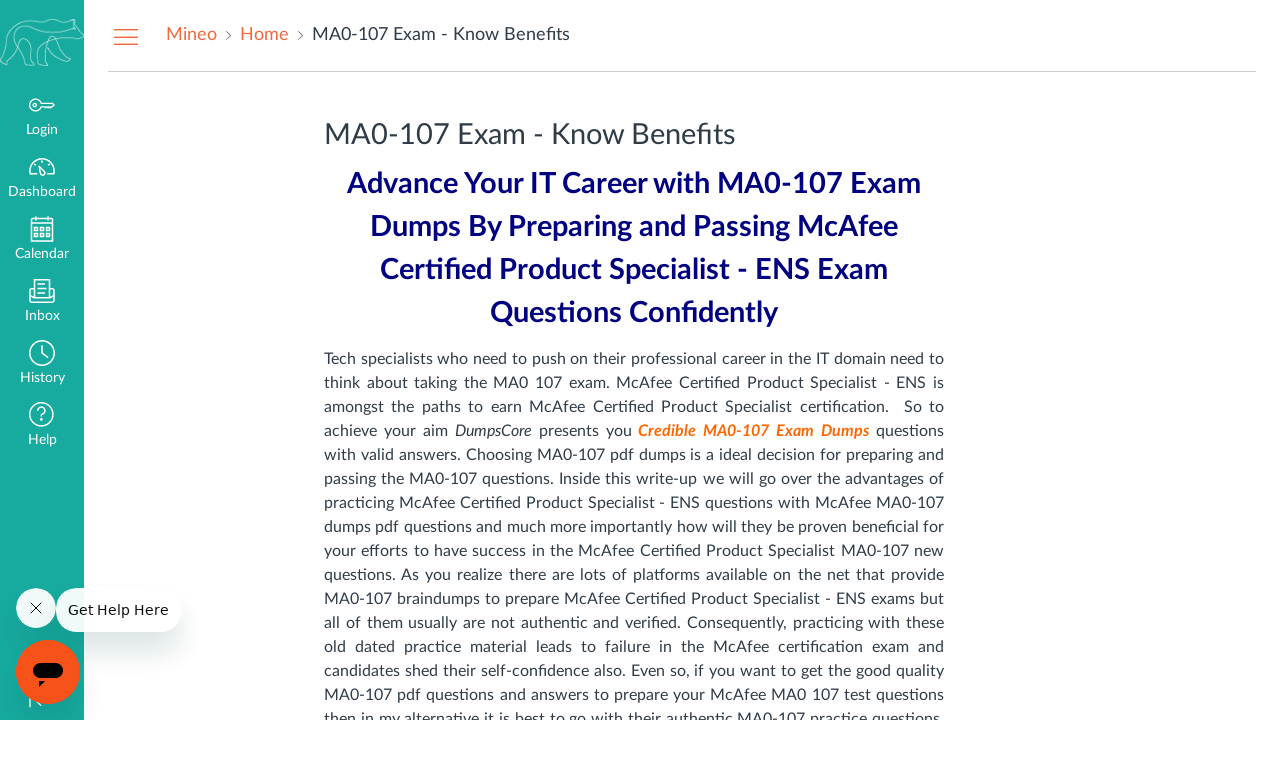

--- FILE ---
content_type: text/html; charset=utf-8
request_url: https://bearface.perceivant.com/eportfolios/622/entries/3914
body_size: 50479
content:
<!DOCTYPE html>
<html dir="ltr" lang="en">
<head>
  <meta charset="utf-8">
  <meta name="viewport" content="width=device-width, initial-scale=1">
  <meta name="theme-color" content="#17ab9f">
  
  <meta name="robots" content="noindex,nofollow" />
  
  
  <title>MA0-107 Exam - Know Benefits: Home: Mineo</title>

  <link rel="preload" href="https://bearface-cdn.perceivant.com/dist/fonts/lato/extended/Lato-Regular-bd03a2cc27.woff2" as="font" type="font/woff2" crossorigin="anonymous">
  <link rel="preload" href="https://bearface-cdn.perceivant.com/dist/fonts/lato/extended/Lato-Bold-cccb897485.woff2" as="font" type="font/woff2" crossorigin="anonymous">
  <link rel="preload" href="https://bearface-cdn.perceivant.com/dist/fonts/lato/extended/Lato-Italic-4eb103b4d1.woff2" as="font" type="font/woff2" crossorigin="anonymous">
  <link rel="stylesheet" href="https://bearface-cdn.perceivant.com/dist/brandable_css/no_variables/bundles/fonts-d8f4814aae.css" media="screen" />
  <link rel="stylesheet" href="https://bearface-cdn.perceivant.com/dist/brandable_css/5ef0c651f078fc1d69630380e6e70749/variables-7dd4b80918af0e0218ec0229e4bd5873.css" media="all" />
  <link rel="stylesheet" href="https://bearface-cdn.perceivant.com/dist/brandable_css/new_styles_normal_contrast/bundles/common-2e32746398.css" media="all" />
  <link rel="stylesheet" href="https://bearface-cdn.perceivant.com/dist/brandable_css/new_styles_normal_contrast/bundles/tinymce-2bf44db8f9.css" media="screen" />
  <link rel="stylesheet" href="https://bearface-cdn.perceivant.com/dist/brandable_css/new_styles_normal_contrast/bundles/instructure_eportfolio-53ed4eff01.css" media="screen" />
  <link rel="apple-touch-icon" href="https://bearface-canvas-files.s3.amazonaws.com/account_1/attachments/40584/justthebearwhite.png?AWSAccessKeyId=AKIAJSKS7UTSPRL24QQA&amp;Expires=1944554341&amp;Signature=DQLtWDbXYAgSF%2F0Z8jjQ1pzwvBk%3D&amp;response-cache-control=Cache-Control%3Amax-age%3D473364000.0%2C%20public&amp;response-expires=473364000.0" />
  <link rel="icon" type="image/x-icon" href="https://bearface-canvas-files.s3.amazonaws.com/account_1/attachments/1412/justthebear2.png?AWSAccessKeyId=AKIAJSKS7UTSPRL24QQA&amp;Expires=1939808113&amp;Signature=PphaVDnCNyjSSNjqG7Z1uMB%2BK%2F8%3D&amp;response-cache-control=Cache-Control%3Amax-age%3D473364000%2C%20public&amp;response-expires=473364000" />

  <link rel="stylesheet" href="https://bearface-canvas-files.s3.amazonaws.com/account_1/attachments/1089515/custom.css" media="all" />
  
  <script>if (navigator.userAgent.match(/(MSIE|Trident\/)/)) location.replace('/ie-is-not-supported.html')</script>
  <script>
    INST = {"environment":"production","logPageViews":true,"editorButtons":[]};
    ENV = {"ASSET_HOST":"https://bearface-cdn.perceivant.com","active_brand_config_json_url":"https://bearface-cdn.perceivant.com/dist/brandable_css/5ef0c651f078fc1d69630380e6e70749/variables-7dd4b80918af0e0218ec0229e4bd5873.json","active_brand_config":{"md5":"5ef0c651f078fc1d69630380e6e70749","variables":{"ic-brand-primary":"#17ab9f","ic-brand-font-color-dark":"#2f3c47","ic-link-color":"#ee6a3c","ic-brand-button--secondary-bgd":"#93cd8e","ic-brand-global-nav-bgd":"#17ab9f","ic-brand-global-nav-ic-icon-svg-fill--active":"#2f3c47","ic-brand-global-nav-menu-item__text-color--active":"#2f3c47","ic-brand-global-nav-menu-item__badge-bgd":"#ffffff","ic-brand-global-nav-logo-bgd":"#17ab9f","ic-brand-header-image":"https://bearface-canvas-files.s3.amazonaws.com/account_1/attachments/40584/justthebearwhite.png?AWSAccessKeyId=AKIAJSKS7UTSPRL24QQA\u0026Expires=1944554276\u0026Signature=LZmTnEsT%2B3ZPu%2BXOPFpZxAfTdoA%3D\u0026response-cache-control=Cache-Control%3Amax-age%3D473364000.0%2C%20public\u0026response-expires=473364000.0","ic-brand-watermark-opacity":"1","ic-brand-favicon":"https://bearface-canvas-files.s3.amazonaws.com/account_1/attachments/1412/justthebear2.png?AWSAccessKeyId=AKIAJSKS7UTSPRL24QQA\u0026Expires=1939808113\u0026Signature=PphaVDnCNyjSSNjqG7Z1uMB%2BK%2F8%3D\u0026response-cache-control=Cache-Control%3Amax-age%3D473364000%2C%20public\u0026response-expires=473364000","ic-brand-apple-touch-icon":"https://bearface-canvas-files.s3.amazonaws.com/account_1/attachments/40584/justthebearwhite.png?AWSAccessKeyId=AKIAJSKS7UTSPRL24QQA\u0026Expires=1944554341\u0026Signature=DQLtWDbXYAgSF%2F0Z8jjQ1pzwvBk%3D\u0026response-cache-control=Cache-Control%3Amax-age%3D473364000.0%2C%20public\u0026response-expires=473364000.0","ic-brand-msapplication-tile-square":"https://bearface-canvas-files.s3.amazonaws.com/account_1/attachments/40584/justthebearwhite.png?AWSAccessKeyId=AKIAJSKS7UTSPRL24QQA\u0026Expires=1944554342\u0026Signature=HuxWwW36crR4lq5C4H5Qm27w034%3D\u0026response-cache-control=Cache-Control%3Amax-age%3D473364000.0%2C%20public\u0026response-expires=473364000.0","ic-brand-msapplication-tile-wide":"https://bearface-canvas-files.s3.amazonaws.com/account_1/attachments/40584/justthebearwhite.png?AWSAccessKeyId=AKIAJSKS7UTSPRL24QQA\u0026Expires=1944554342\u0026Signature=HuxWwW36crR4lq5C4H5Qm27w034%3D\u0026response-cache-control=Cache-Control%3Amax-age%3D473364000.0%2C%20public\u0026response-expires=473364000.0","ic-brand-Login-body-bgd-color":"#17ab9f","ic-brand-Login-body-bgd-shadow-color":"#17ab9f","ic-brand-Login-logo":"https://bearface-canvas-files.s3.amazonaws.com/account_1/attachments/40584/justthebearwhite.png?AWSAccessKeyId=AKIAJSKS7UTSPRL24QQA\u0026Expires=1944554469\u0026Signature=kQXak2bxeQqjDZZH5GAfhEtugX8%3D\u0026response-cache-control=Cache-Control%3Amax-age%3D473364000.0%2C%20public\u0026response-expires=473364000.0"},"share":false,"name":null,"created_at":"2023-07-27T13:58:04-04:00","js_overrides":"https://bearface-canvas-files.s3.amazonaws.com/account_1/attachments/1253682/canvas.js","css_overrides":"https://bearface-canvas-files.s3.amazonaws.com/account_1/attachments/1089515/custom.css","mobile_js_overrides":"","mobile_css_overrides":"","parent_md5":null},"confetti_branding_enabled":false,"url_to_what_gets_loaded_inside_the_tinymce_editor_css":["https://bearface-cdn.perceivant.com/dist/brandable_css/5ef0c651f078fc1d69630380e6e70749/variables-7dd4b80918af0e0218ec0229e4bd5873.css","https://bearface-cdn.perceivant.com/dist/brandable_css/new_styles_normal_contrast/bundles/what_gets_loaded_inside_the_tinymce_editor-c1b2cd4a05.css","https://bearface-cdn.perceivant.com/dist/brandable_css/no_variables/bundles/fonts-d8f4814aae.css"],"url_for_high_contrast_tinymce_editor_css":["https://bearface-cdn.perceivant.com/dist/brandable_css/default/variables-high_contrast-7dd4b80918af0e0218ec0229e4bd5873.css","https://bearface-cdn.perceivant.com/dist/brandable_css/new_styles_high_contrast/bundles/what_gets_loaded_inside_the_tinymce_editor-28693a951f.css","https://bearface-cdn.perceivant.com/dist/brandable_css/no_variables/bundles/fonts-d8f4814aae.css"],"current_user_id":null,"current_user_global_id":null,"current_user_usage_metrics_id":null,"current_user_roles":null,"current_user_is_student":false,"current_user_types":null,"current_user_disabled_inbox":null,"current_user_visited_tabs":null,"discussions_reporting":false,"files_domain":"bearface.perceivant.com","group_information":null,"DOMAIN_ROOT_ACCOUNT_ID":"10000000000001","DOMAIN_ROOT_ACCOUNT_UUID":"SJiAMe7p78uyQhzgmhXZ6DCen7hGs7RmiUSa0h3J","k12":false,"help_link_name":"Help","help_link_icon":"help","use_high_contrast":null,"auto_show_cc":null,"disable_celebrations":null,"disable_keyboard_shortcuts":null,"LTI_LAUNCH_FRAME_ALLOWANCES":["geolocation *","microphone *","camera *","midi *","encrypted-media *","autoplay *","clipboard-write *","display-capture *"],"DEEP_LINKING_POST_MESSAGE_ORIGIN":"https://bearface.perceivant.com","comment_library_suggestions_enabled":null,"SETTINGS":{"open_registration":false,"collapse_global_nav":null,"release_notes_badge_disabled":null,"can_add_pronouns":false,"show_sections_in_course_tray":true},"RAILS_ENVIRONMENT":"production","DIRECT_SHARE_ENABLED":false,"CAN_VIEW_CONTENT_SHARES":null,"FEATURES":{"account_level_blackout_dates":false,"render_both_to_do_lists":false,"commons_new_quizzes":false,"course_paces_redesign":false,"course_paces_for_students":false,"explicit_latex_typesetting":false,"media_links_use_attachment_id":false,"permanent_page_links":false,"enhanced_course_creation_account_fetching":false,"instui_for_import_page":false,"multiselect_gradebook_filters":false,"assignment_edit_placement_not_on_announcements":false,"instui_header":false,"rce_find_replace":false,"courses_popout_sisid":false,"dashboard_graphql_integration":false,"discussion_checkpoints":false,"discussion_default_sort":false,"discussion_default_expand":false,"speedgrader_studio_media_capture":false,"disallow_threaded_replies_fix_alert":false,"horizon_course_setting":false,"new_quizzes_media_type":false,"differentiation_tags":false,"validate_call_to_action":false,"product_tours":false,"create_course_subaccount_picker":false,"file_verifiers_for_quiz_links":true,"lti_deep_linking_module_index_menu_modal":false,"lti_registrations_next":false,"lti_registrations_page":false,"lti_asset_processor":false,"buttons_and_icons_root_account":false,"extended_submission_state":false,"scheduled_page_publication":false,"send_usage_metrics":false,"rce_transform_loaded_content":false,"mobile_offline_mode":false,"react_discussions_post":false,"instui_nav":false,"lti_registrations_discover_page":false,"account_level_mastery_scales":false,"non_scoring_rubrics":true,"top_navigation_placement":false,"rubric_criterion_range":true,"rce_lite_enabled_speedgrader_comments":false,"lti_toggle_placements":false,"login_registration_ui_identity":false,"lti_apps_page_instructors":false,"course_paces_skip_selected_days":false,"course_pace_download_document":false,"course_pace_draft_state":false,"course_pace_time_selection":false,"course_pace_pacing_status_labels":false,"course_pace_pacing_with_mastery_paths":false,"course_pace_weighted_assignments":false,"modules_requirements_allow_percentage":false,"course_pace_allow_bulk_pace_assign":false,"account_survey_notifications":true,"embedded_release_notes":true,"consolidated_media_player":false,"discussions_speedgrader_revisit":false,"canvas_k6_theme":null,"new_math_equation_handling":false},"current_user":{},"context_asset_string":null,"TIMEZONE":"America/New_York","CONTEXT_TIMEZONE":null,"LOCALES":["en"],"BIGEASY_LOCALE":"en_US","FULLCALENDAR_LOCALE":"en","MOMENT_LOCALE":"en","rce_auto_save_max_age_ms":86400000,"K5_USER":false,"USE_CLASSIC_FONT":false,"K5_HOMEROOM_COURSE":false,"K5_SUBJECT_COURSE":false,"LOCALE_TRANSLATION_FILE":"/dist/javascripts/translations/en-67c25a6858.json","ACCOUNT_ID":"1","horizon_course":false,"RICH_CONTENT_APP_HOST":"bearface-rce.perceivant.com","RICH_CONTENT_CAN_UPLOAD_FILES":false,"RICH_CONTENT_CAN_EDIT_FILES":false,"RICH_CONTENT_INST_RECORD_TAB_DISABLED":false,"RICH_CONTENT_AI_TEXT_TOOLS":false,"eportfolio_id":"622","category_id":"683","owner_view":false,"SKIP_ENHANCING_USER_CONTENT":true,"SECTION_COUNT_IDX":1,"notices":[],"active_context_tab":null};
    BRANDABLE_CSS_HANDLEBARS_INDEX = [["new_styles_normal_contrast","new_styles_high_contrast","new_styles_normal_contrast_rtl","new_styles_high_contrast_rtl"],{"10":["4ca0883665",0,"36af48a50e",2],"15":["56618073d9",0,"e0395c14db",2],"19":["4dddb72577"],"61":["ed0722e074","1203e780e8","0866c89b70","6afdce0e23"],"67":["bab9019942",0,"fc6b49100e",2],"71":["1b4a224721","089bb96bac","8ba063daa2","5058b6feb3"],"06":["aaba4f5b7f",0,"6069ad9929",2],"f0":["a2f2797196",0,0,0],"c8":["d54563af83","4ea6766f87","8f383ef4a5","a6ae8c8197"],"1e":["d9c89c3943","4ead430d53","2fe78898a1","32dbd59bf3"],"b3":["d61da26b79","3ac865051a","6e7ad9155a","733cccb429"],"0c":["90ac98b154",0,"978f3d1840",2],"da":["b8f74281bf","1c92008435","cb7e503cd5","eec1ff9487"],"1d":["9efb174868",0,"34b2819a9e",2],"08":["d349fb50b2"],"e2":["4b3b6a9592"],"9f":["cfd38b9d66",0,0,0],"2b":["41b970eb14","4b62cc70a9","52220de09a","45b6971eee"],"2c":["3adba5b83a",0,0,0],"c2":["be1ffd00cb"],"9c":["035be5b136",0,"c2e7bee7f1",2],"c5":["fafcca9e99","bca3429662","93cc4557f2","a05c347934"],"f2":["1a7e68637a"]}]
      REMOTES = {};
  </script>
  <script src="https://bearface-cdn.perceivant.com/dist/brandable_css/5ef0c651f078fc1d69630380e6e70749/variables-7dd4b80918af0e0218ec0229e4bd5873.js" defer="defer"></script>
  <script src="https://bearface-cdn.perceivant.com/dist/timezone/America/New_York-692f7d27e4.js" defer="defer"></script>
  <script src="https://bearface-cdn.perceivant.com/dist/timezone/en_US-80a0ce259b.js" defer="defer"></script>
  <script src="https://bearface-cdn.perceivant.com/dist/webpack-production/react-entry-d296c7f9fc2ea0eb.js" crossorigin="anonymous" defer="defer"></script>
  <script src="https://bearface-cdn.perceivant.com/dist/webpack-production/main-entry-c82f50fafee8109c.js" crossorigin="anonymous" defer="defer"></script>
<script>
//<![CDATA[
(window.bundles || (window.bundles = [])).push('eportfolio');
(window.bundles || (window.bundles = [])).push('eportfolios_wizard_box');
(window.deferredBundles || (window.deferredBundles = [])).push('eportfolios_wizard_box');
(window.bundles || (window.bundles = [])).push('navigation_header');
//]]>
</script>
  
  
</head>

<body class="with-left-side course-menu-expanded with-right-side  primary-nav-expanded responsive_student_grades_page">

<noscript>
  <div role="alert" class="ic-flash-static ic-flash-error">
    <div class="ic-flash__icon" aria-hidden="true">
      <i class="icon-warning"></i>
    </div>
    <h1>You need to have JavaScript enabled in order to access this site.</h1>
  </div>
</noscript>




<div id="flash_message_holder"></div>
<div id="flash_screenreader_holder"></div>

<div id="application" class="ic-app">
  




<header id="mobile-header" class="no-print">
  <button type="button" class="Button Button--icon-action-rev Button--large mobile-header-hamburger">
    <i class="icon-solid icon-hamburger"></i>
    <span id="mobileHeaderInboxUnreadBadge" class="menu-item__badge" style="min-width: 0; top: 12px; height: 12px; right: 6px; display:none;"></span>
    <span class="screenreader-only">Dashboard</span>
  </button>
  <div class="mobile-header-space"></div>
    <a class="mobile-header-title expandable" href="/eportfolios/622" role="button" aria-controls="mobileContextNavContainer">
      <div>Mineo</div>
        <div>MA0-107 Exam - Know Benefits</div>
    </a>
    <div class="mobile-header-space"></div>
    <button type="button" class="Button Button--icon-action-rev Button--large mobile-header-arrow" aria-label="Navigation Menu">
      <i class="icon-arrow-open-down" id="mobileHeaderArrowIcon"></i>
    </button>
</header>
<nav id="mobileContextNavContainer"></nav>

<header id="header" class="ic-app-header no-print no-user" aria-label="Global Header">
  <a href="#content" id="skip_navigation_link">Skip To Content</a>
  <div role="region" class="ic-app-header__main-navigation" aria-label="Global Navigation">
      <div class="ic-app-header__logomark-container">
        <a href="https://bearface.perceivant.com/" class="ic-app-header__logomark">
          <span class="screenreader-only">Dashboard</span>
        </a>
      </div>
    <ul id="menu" class="ic-app-header__menu-list">
        <li class="menu-item ic-app-header__menu-list-item">
          <a id="global_nav_login_link" href="/login" class="ic-app-header__menu-list-link">
            <div class="menu-item-icon-container" aria-hidden="true">
              <svg xmlns="http://www.w3.org/2000/svg" class="ic-icon-svg ic-icon-svg--login" version="1.1" x="0" y="0" viewBox="241 -241 512 512" enable-background="new 241 -241 512 512" xml:space="preserve"><path d="M743.9 5.9l-35.7-35.7H492.9c-6.5-16.2-17.3-32-31.7-46.4 -50.4-50.4-132-50.4-182.4 0s-50.4 132.1 0 182.5 132 50.4 182.4 0c11.8-11.8 20.6-25.9 27-41.8H547L570.6 88l22.8-22.8L616.2 88 639 65.2 661.8 88l24.1-24.1 15.6-1.5 4.6-0.5L753 15 743.9 5.9 743.9 5.9zM694.4 37.1l-15.6 1.5 -4.6 0.5 -12.4 12.4 -12.9-12.9h-19.8l-12.9 12.9 -12.9-12.9h-19.8l-12.9 12.9 -12.9-12.9h-87.6l-2.9 8.8c-5.3 16-13.2 29.5-24.2 40.6 -40.3 40.3-105.6 40.3-145.9 0s-40.3-105.7 0-146 105.6-40.3 145.9 0c14.3 14.3 24.4 29.8 28.6 44.6l2.7 9.4h223.3l19 19L694.4 37.1 694.4 37.1zM322.3-16.2c-17.5 17.5-17.5 46 0 63.5 17.5 17.5 46 17.5 63.5 0 17.5-17.5 17.5-46 0-63.5C368.2-33.8 339.8-33.8 322.3-16.2L322.3-16.2zM367.6 29.1c-7.5 7.5-19.7 7.5-27.2 0 -7.5-7.5-7.5-19.7 0-27.2s19.7-7.5 27.2 0S375.2 21.6 367.6 29.1L367.6 29.1z"/></svg>

            </div>
            <div class="menu-item__text">
              Login
            </div>
          </a>
        </li>
      <li class="ic-app-header__menu-list-item ">
        <a id="global_nav_dashboard_link" href="https://bearface.perceivant.com/" class="ic-app-header__menu-list-link">
          <div class="menu-item-icon-container" aria-hidden="true">
            <svg xmlns="http://www.w3.org/2000/svg" class="ic-icon-svg ic-icon-svg--dashboard" version="1.1" x="0" y="0" viewBox="0 0 280 200" enable-background="new 0 0 280 200" xml:space="preserve"><path d="M273.09,180.75H197.47V164.47h62.62A122.16,122.16,0,1,0,17.85,142a124,124,0,0,0,2,22.51H90.18v16.29H6.89l-1.5-6.22A138.51,138.51,0,0,1,1.57,142C1.57,65.64,63.67,3.53,140,3.53S278.43,65.64,278.43,142a137.67,137.67,0,0,1-3.84,32.57ZM66.49,87.63,50.24,71.38,61.75,59.86,78,76.12Zm147,0L202,76.12l16.25-16.25,11.51,11.51ZM131.85,53.82v-23h16.29v23Zm15.63,142.3a31.71,31.71,0,0,1-28-16.81c-6.4-12.08-15.73-72.29-17.54-84.25a8.15,8.15,0,0,1,13.58-7.2c8.88,8.21,53.48,49.72,59.88,61.81a31.61,31.61,0,0,1-27.9,46.45ZM121.81,116.2c4.17,24.56,9.23,50.21,12,55.49A15.35,15.35,0,1,0,161,157.3C158.18,152,139.79,133.44,121.81,116.2Z" /></svg>

          </div>
          <div class="menu-item__text">
            Dashboard
          </div>
        </a>
      </li>
      <li class="menu-item ic-app-header__menu-list-item ">
        <a id="global_nav_calendar_link" href="/calendar" class="ic-app-header__menu-list-link">
          <div class="menu-item-icon-container" aria-hidden="true">
            <svg xmlns="http://www.w3.org/2000/svg" class="ic-icon-svg ic-icon-svg--calendar" version="1.1" x="0" y="0" viewBox="0 0 280 280" enable-background="new 0 0 280 280" xml:space="preserve"><path d="M197.07,213.38h16.31V197.07H197.07Zm-16.31,16.31V180.76h48.92v48.92Zm-48.92-16.31h16.31V197.07H131.85Zm-16.31,16.31V180.76h48.92v48.92ZM66.62,213.38H82.93V197.07H66.62ZM50.32,229.68V180.76H99.24v48.92Zm146.75-81.53h16.31V131.85H197.07Zm-16.31,16.31V115.54h48.92v48.92Zm-48.92-16.31h16.31V131.85H131.85Zm-16.31,16.31V115.54h48.92v48.92ZM66.62,148.15H82.93V131.85H66.62ZM50.32,164.46V115.54H99.24v48.92ZM34,262.29H246V82.93H34ZM246,66.62V42.16A8.17,8.17,0,0,0,237.84,34H213.38v8.15a8.15,8.15,0,1,1-16.31,0V34H82.93v8.15a8.15,8.15,0,0,1-16.31,0V34H42.16A8.17,8.17,0,0,0,34,42.16V66.62Zm-8.15-48.92a24.49,24.49,0,0,1,24.46,24.46V278.6H17.71V42.16A24.49,24.49,0,0,1,42.16,17.71H66.62V9.55a8.15,8.15,0,0,1,16.31,0v8.15H197.07V9.55a8.15,8.15,0,1,1,16.31,0v8.15Z"/></svg>

          </div>
          <div class="menu-item__text">
            Calendar
          </div>
        </a>
      </li>
      <li class="menu-item ic-app-header__menu-list-item ">
      <!-- TODO: Add back global search when available -->
        <a id="global_nav_conversations_link" href="/conversations" class="ic-app-header__menu-list-link">
          <div class="menu-item-icon-container">
            <span aria-hidden="true"><svg xmlns="http://www.w3.org/2000/svg" class="ic-icon-svg ic-icon-svg--inbox" version="1.1" x="0" y="0" viewBox="0 0 280 280" enable-background="new 0 0 280 280" xml:space="preserve"><path d="M91.72,120.75h96.56V104.65H91.72Zm0,48.28h80.47V152.94H91.72Zm0-96.56h80.47V56.37H91.72Zm160.94,34.88H228.52V10.78h-177v96.56H27.34A24.17,24.17,0,0,0,3.2,131.48V244.14a24.17,24.17,0,0,0,24.14,24.14H252.66a24.17,24.17,0,0,0,24.14-24.14V131.48A24.17,24.17,0,0,0,252.66,107.34Zm0,16.09a8.06,8.06,0,0,1,8,8v51.77l-32.19,19.31V123.44ZM67.58,203.91v-177H212.42v177ZM27.34,123.44H51.48v79.13L19.29,183.26V131.48A8.06,8.06,0,0,1,27.34,123.44ZM252.66,252.19H27.34a8.06,8.06,0,0,1-8-8V202l30,18H230.75l30-18v42.12A8.06,8.06,0,0,1,252.66,252.19Z"/></svg>
</span>
            <span class="menu-item__badge"></span>
          </div>
          <div class="menu-item__text">
            Inbox
          </div>
        </a>
      </li>
        <li class="menu-item ic-app-header__menu-list-item" >
          <a id="global_nav_history_link" role="button" href="#" class="ic-app-header__menu-list-link">
            <div class="menu-item-icon-container" aria-hidden="true">
              <svg viewBox="0 0 1920 1920" class="ic-icon-svg menu-item__icon svg-icon-history" version="1.1" xmlns="http://www.w3.org/2000/svg">
    <path d="M960 112.941c-467.125 0-847.059 379.934-847.059 847.059 0 467.125 379.934 847.059 847.059 847.059 467.125 0 847.059-379.934 847.059-847.059 0-467.125-379.934-847.059-847.059-847.059M960 1920C430.645 1920 0 1489.355 0 960S430.645 0 960 0s960 430.645 960 960-430.645 960-960 960m417.905-575.955L903.552 988.28V395.34h112.941v536.47l429.177 321.77-67.765 90.465z" stroke="none" stroke-width="1" fill-rule="evenodd"/>
</svg>
            </div>
            <div class="menu-item__text">
              History
            </div>
          </a>
        </li>
      <li class="ic-app-header__menu-list-item">
        <a id="global_nav_help_link" role="button" class="ic-app-header__menu-list-link" data-track-category="help system" data-track-label="help button" href="#">
          <div class="menu-item-icon-container" role="presentation">
              <svg xmlns="http://www.w3.org/2000/svg" class="ic-icon-svg menu-item__icon svg-icon-help" version="1.1" x="0" y="0" viewBox="0 0 200 200" enable-background="new 0 0 200 200" xml:space="preserve" fill="currentColor"><path d="M100,127.88A11.15,11.15,0,1,0,111.16,139,11.16,11.16,0,0,0,100,127.88Zm8.82-88.08a33.19,33.19,0,0,1,23.5,23.5,33.54,33.54,0,0,1-24,41.23,3.4,3.4,0,0,0-2.74,3.15v9.06H94.42v-9.06a14.57,14.57,0,0,1,11.13-14,22.43,22.43,0,0,0,13.66-10.27,22.73,22.73,0,0,0,2.31-17.37A21.92,21.92,0,0,0,106,50.59a22.67,22.67,0,0,0-19.68,3.88,22.18,22.18,0,0,0-8.65,17.64H66.54a33.25,33.25,0,0,1,13-26.47A33.72,33.72,0,0,1,108.82,39.8ZM100,5.2A94.8,94.8,0,1,0,194.8,100,94.91,94.91,0,0,0,100,5.2m0,178.45A83.65,83.65,0,1,1,183.65,100,83.73,83.73,0,0,1,100,183.65" transform="translate(-5.2 -5.2)"/></svg>

            <span class="menu-item__badge"></span>
          </div>
          <div class="menu-item__text">
            Help
          </div>
</a>      </li>
    </ul>
  </div>
  <div class="ic-app-header__secondary-navigation">
    <ul class="ic-app-header__menu-list">
      <li class="menu-item ic-app-header__menu-list-item">
        <a
          id="primaryNavToggle"
          role="button"
          href="#"
          class="ic-app-header__menu-list-link ic-app-header__menu-list-link--nav-toggle"
          aria-label="Minimize global navigation"
          title="Minimize global navigation"
        >
          <div class="menu-item-icon-container" aria-hidden="true">
            <svg xmlns="http://www.w3.org/2000/svg" class="ic-icon-svg ic-icon-svg--navtoggle" version="1.1" x="0" y="0" width="40" height="32" viewBox="0 0 40 32" xml:space="preserve">
  <path d="M39.5,30.28V2.48H37.18v27.8Zm-4.93-13.9L22.17,4,20.53,5.61l9.61,9.61H.5v2.31H30.14l-9.61,9.61,1.64,1.64Z"/>
</svg>

          </div>
        </a>
      </li>
    </ul>
  </div>
  <div id="global_nav_tray_container"></div>
  <div id="global_nav_tour"></div>
</header>


  <div id="instructure_ajax_error_box">
    <div style="text-align: right; background-color: #fff;"><a href="#" class="close_instructure_ajax_error_box_link">Close</a></div>
    <iframe id="instructure_ajax_error_result" src="about:blank" style="border: 0;" title="Error"></iframe>
  </div>

  <div id="wrapper" class="ic-Layout-wrapper">
        <div class="ic-app-nav-toggle-and-crumbs no-print">
            <button type="button" id="courseMenuToggle" class="Button Button--link ic-app-course-nav-toggle" aria-live="polite" aria-label="Hide Navigation Menu">
              <i class="icon-hamburger" aria-hidden="true"></i>
            </button>

          <div class="ic-app-crumbs ">
              <nav id="breadcrumbs" role="navigation" aria-label="breadcrumbs"><ul><li class="home"><a href="/"><span class="ellipsible"><i class="icon-home"
   title="My Dashboard">
  <span class="screenreader-only">My Dashboard</span>
</i>
</span></a></li><li><a href="/eportfolios/622"><span class="ellipsible">Mineo</span></a></li><li><a href="/eportfolios/622/Home"><span class="ellipsible">Home</span></a></li><li><a href="/eportfolios/622/Home/MA0107_Exam__Know_Benefits"><span class="ellipsible">MA0-107 Exam - Know Benefits</span></a></li></ul></nav>
          </div>


          <div class="right-of-crumbs">
          </div>

        </div>
    <div id="main" class="ic-Layout-columns">
        <div class="ic-Layout-watermark"></div>
        <div id="left-side"
          class="ic-app-course-menu ic-sticky-on "
          style="display: block"
          >
          <div id="sticky-container" class="ic-sticky-frame">
              <div id='section_list_mount'></div>

          </div>
        </div>
      <div id="not_right_side" class="ic-app-main-content">
        <div id="content-wrapper" class="ic-Layout-contentWrapper">
          
          <div id="content" class="ic-Layout-contentMain" role="main" aria-label="Global Content">
            <div id="eportfolio_portal_mount"></div>





  <h2 id="eportfolio_entry_3914"><span class="name">MA0-107 Exam - Know Benefits</span></h2>
  <form class="edit_eportfolio_entry" id="edit_page_form" action="https://bearface.perceivant.com/eportfolios/622/entries/3914" accept-charset="UTF-8" method="post"><input name="utf8" type="hidden" value="&#x2713;" autocomplete="off" /><input type="hidden" name="_method" value="patch" autocomplete="off" /><input type="hidden" name="authenticity_token" value="FE+9p8vEFCDeZYjHt4LBmRxI8p9rRL2alvB9I98jE2FTA9fBoolHY4dT/aPct7D3KA2orQZwjtf8tgh7jVk8EA==" autocomplete="off" />
  <div class="form_content">
    <label for="eportfolio_entry_name">Page Name:</label>
    <input type="text" value="MA0-107 Exam - Know Benefits" name="eportfolio_entry[name]" id="eportfolio_entry_name" />
  </div>
  <div id="page_content">
      
<div class="section " id="page_section_0">
  <a href="#" class="move_link no-hover" title="Drag to rearrange sections"><img alt="Drag to rearrange sections" src="https://bearface-cdn.perceivant.com/dist/images/move-e0f9bfc8dc.png" /></a>
  <div class="section_type_name">
      Rich Text Content
  </div>
  <div class="links">
    <a href="#" class="delete_page_section_link no-hover" title="Delete this section"><i class="icon-trash standalone-icon"></i></a>
  </div>
  <div class="section_content">
        <h1 style="text-align: center;"><span style="color: #000080;"><strong>Advance Your IT Career with MA0-107 Exam Dumps By Preparing and Passing McAfee Certified Product Specialist - ENS Exam Questions Confidently</strong></span></h1>
<p style="text-align: justify;"><span>Tech specialists who need to push on their professional career in the IT domain need to think about taking the </span><span> MA0 107 exam</span><span>. McAfee Certified Product Specialist - ENS is amongst the paths to earn McAfee Certified Product Specialist certification.&nbsp; So to achieve your aim </span><em><span>DumpsCore</span></em><span> presents you </span><a href="https://www.dumpscore.com/mcafee/MA0-107-braindumps"><span style="color: #ff6600;"><strong><em>Credible MA0-107 Exam Dumps</em></strong></span></a><span> questions with valid answers. Choosing MA0-107 pdf dumps is a ideal decision for preparing and passing the MA0-107 questions. Inside this write-up we will go over the advantages of practicing McAfee Certified Product Specialist - ENS questions with McAfee MA0-107 dumps pdf questions and much more importantly how will they be proven beneficial for your efforts to have success in the McAfee Certified Product Specialist MA0-107 new questions. As you realize there are lots of platforms available on the net that provide MA0-107 braindumps to prepare McAfee Certified Product Specialist - ENS exams but all of them usually are not authentic and verified. Consequently, practicing with these old dated practice material leads to failure in the McAfee certification exam and candidates shed their self-confidence also. Even so, if you want to get the good quality MA0-107 pdf questions and answers to prepare your McAfee MA0 107 test questions then in my alternative it is best to go with their authentic MA0-107 practice questions. Let’s have an insight!</span></p>
<p><span><strong><img style="display: block; margin-left: auto; margin-right: auto;" src="https://i.imgur.com/DspjDg7.png" alt="McAfee MA0-107 Exam Dumps" width="730" height="411"></strong></span></p>
<p>&nbsp;</p>
<h2><strong>Authentic MA0-107 PDF Dumps - Valid MA0-107 Exam Dumps Source for Exam Preparation</strong></h2>
<p style="text-align: justify;"><span>If you're seeking to acquire </span>Authentic MA0-107 PDF Dumps<span> with verified questions and answers then </span><em><span>DumpsCore</span></em><span> elite MA0-107 exam dumps should be your initial decision. It really is known as one of the best IT exam dumps web sites who is renowned for providing top quality MA0-107 dumps pdf questions for the preparation and passing the MA0-107 exam questions in the first attempt. They always keep updating their McAfee MA0-107 braindumps and present you MA0-107 pdf questions answers following a deep study in regards to the subjects and syllabus of the McAfee Certified Product Specialist certification exams. So you are going to get updated MA0-107 practice exam questions each time you practice your McAfee Certified Product Specialist - ENS exam questions with their vital MA0-107 exam dumps. Since they offer you free updates of the MA0-107 pdf dumps questions up to 90 days. These updates might be beneficial should you by possibility missed the current MA0-107 certification exam dates then you definitely will probably be in a position to take the MA0-107 new questions in the future exam schedule dates.</span></p>
<p><span><img style="display: block; margin-left: auto; margin-right: auto;" src="https://i.imgur.com/qZwLAwp.png" alt="MA0-107 PDF Dumps" width="730" height="201"></span></p>
<p>&nbsp;</p>
<h3><strong>Advantages of Preparing Exam with MA0-107 Dumps PDF Questions</strong></h3>
<p style="text-align: justify;"><span>Apart from these absolutely free updates you might also get other positive aspects of preparing the MA0-107 exam questions with their high quality MA0-107 dumps pdf questions. Earning McAfee Certified Product Specialist certification in a sense an investment that you simply make for a greater career in the tech field. Additionally, it also essential plenty of tough work and time consumption as well. So to secure your these profession generating expenditures&nbsp;<span style="color: #ff6600;"><em><strong>DumpsCore.com</strong></em></span></span><span>&nbsp;gives you a true 100% money-back guarantee on the attested MA0-107 exam dumps. Obtaining the guarantee on the authentic MA0-107 pdf dumps will increase your confidence and wave off your worries concerning the failure in the McAfee Certified Product Specialist - ENS questions also.&nbsp; Receiving MA0-107 braindumps may also advantage you to possess 24/7 client help that can assist you to to have credible MA0-107 exam dumps questions and answers.</span></p>
<p><span><a href="https://www.dumpscore.com/mcafee/MA0-107-braindumps"><img style="display: block; margin-left: auto; margin-right: auto;" src="https://i.imgur.com/Z7wX3fu.png" alt="McAfee MA0-107 Braindumps PDF" width="740" height="417"></a></span></p>
<p>&nbsp;</p>
<h2><strong>McAfee MA0-107 Practice Test with Valid Questions and Answers</strong></h2>
<p style="text-align: justify;"><span>Getting a self-assessment ahead of going to take the McAfee certification exams in particular if you intend to take the MA0-107 exam questions. Thus, they also provide you a well-designed McAfee MA0-107 practice test, a desktop software, to acquire to understand your MA0-107 questions preparation level before taking the MA0-107 test questions. Furthermore, they also give the MA0-107 web-based test engine to practice your McAfee Certified Product Specialist - ENS exam questions online in the real MA0-107 certification exam simulation. These each tools include the improved MA0-107 exam dumps questions and answers. So a complete undergo of authentic MA0-107 pdf dumps and these practice tests will permit you to pass and earn the McAfee Certified Product Specialist certification in the initially go.</span></p>
  </div>
  <div style="display: none;">
    <span class="section_type">rich_text</span>
    <span class="attachment_id">&nbsp;</span>
    <span class="submission_id">&nbsp;</span>
  </div>
</div>

  </div>
  <div class="form_content">
    <input name="eportfolio_entry[allow_comments]" type="hidden" value="0" autocomplete="off" /><input class="allow_comments" type="checkbox" value="1" name="eportfolio_entry[allow_comments]" id="eportfolio_entry_allow_comments" />
    <label for="eportfolio_entry_allow_comments">Allow Comments on this Page</label>
    <div style="margin-left: 40px;" class="show_comments_box disabled">
      <input name="eportfolio_entry[show_comments]" type="hidden" value="0" autocomplete="off" /><input class="show_comments" type="checkbox" value="1" name="eportfolio_entry[show_comments]" id="eportfolio_entry_show_comments" />
      <label for="eportfolio_entry_show_comments">Make Comments Public</label>
    </div>
  </div>
  <div class="form_content button-container">
    <button type="button" class="cancel_button btn button-secondary">Cancel</button>
    <button type="button" class="preview_button btn">Preview</button>
    <button type="submit" class="btn btn-primary">Save Page</button>
  </div>
  <div class="preview_content button-container">
    <button type="button" class="cancel_button btn button-secondary">Cancel</button>
    <button type="button" class="keep_editing_button btn">Keep Editing</button>
    <button type="submit" class="btn btn-primary">Save Page</button>
  </div>
  <table class="formtable" style="width: 100%; display: none;">
    <tr>
      <td colspan="2">
        <div style="text-align: right; margin-right: 5%; font-size: 0.8em;">
          <a href="#" class="switch_views_link">HTML Editor</a>
          <a href="#" class="switch_views_link" style="display:none;">Rich Content Editor</a>
        </div>
        <textarea id="edit_page_content" style="width: 98%; height: 300px;" name="eportfolio_entry[content]">
[{:section_type=&gt;&quot;rich_text&quot;, :content=&gt;&quot;&lt;h1 style=\&quot;text-align: center;\&quot;&gt;&lt;span style=\&quot;color: #000080;\&quot;&gt;&lt;strong&gt;Advance Your IT Career with MA0-107 Exam Dumps By Preparing and Passing McAfee Certified Product Specialist - ENS Exam Questions Confidently&lt;/strong&gt;&lt;/span&gt;&lt;/h1&gt;\n&lt;p style=\&quot;text-align: justify;\&quot;&gt;&lt;span&gt;Tech specialists who need to push on their professional career in the IT domain need to think about taking the &lt;/span&gt;&lt;span&gt; MA0 107 exam&lt;/span&gt;&lt;span&gt;. McAfee Certified Product Specialist - ENS is amongst the paths to earn McAfee Certified Product Specialist certification.&amp;nbsp; So to achieve your aim &lt;/span&gt;&lt;em&gt;&lt;span&gt;DumpsCore&lt;/span&gt;&lt;/em&gt;&lt;span&gt; presents you &lt;/span&gt;&lt;a href=\&quot;https://www.dumpscore.com/mcafee/MA0-107-braindumps\&quot;&gt;&lt;span style=\&quot;color: #ff6600;\&quot;&gt;&lt;strong&gt;&lt;em&gt;Credible MA0-107 Exam Dumps&lt;/em&gt;&lt;/strong&gt;&lt;/span&gt;&lt;/a&gt;&lt;span&gt; questions with valid answers. Choosing MA0-107 pdf dumps is a ideal decision for preparing and passing the MA0-107 questions. Inside this write-up we will go over the advantages of practicing McAfee Certified Product Specialist - ENS questions with McAfee MA0-107 dumps pdf questions and much more importantly how will they be proven beneficial for your efforts to have success in the McAfee Certified Product Specialist MA0-107 new questions. As you realize there are lots of platforms available on the net that provide MA0-107 braindumps to prepare McAfee Certified Product Specialist - ENS exams but all of them usually are not authentic and verified. Consequently, practicing with these old dated practice material leads to failure in the McAfee certification exam and candidates shed their self-confidence also. Even so, if you want to get the good quality MA0-107 pdf questions and answers to prepare your McAfee MA0 107 test questions then in my alternative it is best to go with their authentic MA0-107 practice questions. Let’s have an insight!&lt;/span&gt;&lt;/p&gt;\n&lt;p&gt;&lt;span&gt;&lt;strong&gt;&lt;img style=\&quot;display: block; margin-left: auto; margin-right: auto;\&quot; src=\&quot;https://i.imgur.com/DspjDg7.png\&quot; alt=\&quot;McAfee MA0-107 Exam Dumps\&quot; width=\&quot;730\&quot; height=\&quot;411\&quot;&gt;&lt;/strong&gt;&lt;/span&gt;&lt;/p&gt;\n&lt;p&gt;&amp;nbsp;&lt;/p&gt;\n&lt;h2&gt;&lt;strong&gt;Authentic MA0-107 PDF Dumps - Valid MA0-107 Exam Dumps Source for Exam Preparation&lt;/strong&gt;&lt;/h2&gt;\n&lt;p style=\&quot;text-align: justify;\&quot;&gt;&lt;span&gt;If you&#39;re seeking to acquire &lt;/span&gt;Authentic MA0-107 PDF Dumps&lt;span&gt; with verified questions and answers then &lt;/span&gt;&lt;em&gt;&lt;span&gt;DumpsCore&lt;/span&gt;&lt;/em&gt;&lt;span&gt; elite MA0-107 exam dumps should be your initial decision. It really is known as one of the best IT exam dumps web sites who is renowned for providing top quality MA0-107 dumps pdf questions for the preparation and passing the MA0-107 exam questions in the first attempt. They always keep updating their McAfee MA0-107 braindumps and present you MA0-107 pdf questions answers following a deep study in regards to the subjects and syllabus of the McAfee Certified Product Specialist certification exams. So you are going to get updated MA0-107 practice exam questions each time you practice your McAfee Certified Product Specialist - ENS exam questions with their vital MA0-107 exam dumps. Since they offer you free updates of the MA0-107 pdf dumps questions up to 90 days. These updates might be beneficial should you by possibility missed the current MA0-107 certification exam dates then you definitely will probably be in a position to take the MA0-107 new questions in the future exam schedule dates.&lt;/span&gt;&lt;/p&gt;\n&lt;p&gt;&lt;span&gt;&lt;img style=\&quot;display: block; margin-left: auto; margin-right: auto;\&quot; src=\&quot;https://i.imgur.com/qZwLAwp.png\&quot; alt=\&quot;MA0-107 PDF Dumps\&quot; width=\&quot;730\&quot; height=\&quot;201\&quot;&gt;&lt;/span&gt;&lt;/p&gt;\n&lt;p&gt;&amp;nbsp;&lt;/p&gt;\n&lt;h3&gt;&lt;strong&gt;Advantages of Preparing Exam with MA0-107 Dumps PDF Questions&lt;/strong&gt;&lt;/h3&gt;\n&lt;p style=\&quot;text-align: justify;\&quot;&gt;&lt;span&gt;Apart from these absolutely free updates you might also get other positive aspects of preparing the MA0-107 exam questions with their high quality MA0-107 dumps pdf questions. Earning McAfee Certified Product Specialist certification in a sense an investment that you simply make for a greater career in the tech field. Additionally, it also essential plenty of tough work and time consumption as well. So to secure your these profession generating expenditures&amp;nbsp;&lt;span style=\&quot;color: #ff6600;\&quot;&gt;&lt;em&gt;&lt;strong&gt;DumpsCore.com&lt;/strong&gt;&lt;/em&gt;&lt;/span&gt;&lt;/span&gt;&lt;span&gt;&amp;nbsp;gives you a true 100% money-back guarantee on the attested MA0-107 exam dumps. Obtaining the guarantee on the authentic MA0-107 pdf dumps will increase your confidence and wave off your worries concerning the failure in the McAfee Certified Product Specialist - ENS questions also.&amp;nbsp; Receiving MA0-107 braindumps may also advantage you to possess 24/7 client help that can assist you to to have credible MA0-107 exam dumps questions and answers.&lt;/span&gt;&lt;/p&gt;\n&lt;p&gt;&lt;span&gt;&lt;a href=\&quot;https://www.dumpscore.com/mcafee/MA0-107-braindumps\&quot;&gt;&lt;img style=\&quot;display: block; margin-left: auto; margin-right: auto;\&quot; src=\&quot;https://i.imgur.com/Z7wX3fu.png\&quot; alt=\&quot;McAfee MA0-107 Braindumps PDF\&quot; width=\&quot;740\&quot; height=\&quot;417\&quot;&gt;&lt;/a&gt;&lt;/span&gt;&lt;/p&gt;\n&lt;p&gt;&amp;nbsp;&lt;/p&gt;\n&lt;h2&gt;&lt;strong&gt;McAfee MA0-107 Practice Test with Valid Questions and Answers&lt;/strong&gt;&lt;/h2&gt;\n&lt;p style=\&quot;text-align: justify;\&quot;&gt;&lt;span&gt;Getting a self-assessment ahead of going to take the McAfee certification exams in particular if you intend to take the MA0-107 exam questions. Thus, they also provide you a well-designed McAfee MA0-107 practice test, a desktop software, to acquire to understand your MA0-107 questions preparation level before taking the MA0-107 test questions. Furthermore, they also give the MA0-107 web-based test engine to practice your McAfee Certified Product Specialist - ENS exam questions online in the real MA0-107 certification exam simulation. These each tools include the improved MA0-107 exam dumps questions and answers. So a complete undergo of authentic MA0-107 pdf dumps and these practice tests will permit you to pass and earn the McAfee Certified Product Specialist certification in the initially go.&lt;/span&gt;&lt;/p&gt;&quot;}]</textarea>
      </td>
    </tr><tr>
    </tr>
  </table>
</form>  
<div class="section " id="page_section_blank">
  <a href="#" class="move_link no-hover" title="Drag to rearrange sections"><img alt="Drag to rearrange sections" src="https://bearface-cdn.perceivant.com/dist/images/move-e0f9bfc8dc.png" /></a>
  <div class="section_type_name">
      Rich Text Content
  </div>
  <div class="links">
    <a href="#" class="delete_page_section_link no-hover" title="Delete this section"><i class="icon-trash standalone-icon"></i></a>
  </div>
  <div class="section_content">
  </div>
  <div style="display: none;">
    <span class="section_type">rich_text</span>
    <span class="attachment_id">&nbsp;</span>
    <span class="submission_id">&nbsp;</span>
  </div>
</div>


<form class="edit_eportfolio" id="edit_eportfolio_form" style="display: none; position: relative;" action="/eportfolios/622" accept-charset="UTF-8" method="post"><input name="utf8" type="hidden" value="&#x2713;" autocomplete="off" /><input type="hidden" name="_method" value="patch" autocomplete="off" /><input type="hidden" name="authenticity_token" value="diCaJqVtbOshx5Z2yOd+7QFr2C2q5GuYfn0SJa2qkPMxbPBAzCA/qHjx4xKj0g+DNS6CH8fQWNUUO2d9/9C/gg==" autocomplete="off" />
<table class="formtable">
  <tr>
    <td><label for="eportfolio_name">ePortfolio Name:</label></td>
    <td><input type="text" value="Mineo" name="eportfolio[name]" id="eportfolio_name" /></td>
  </tr><tr>
    <td colspan="2">
      <input name="eportfolio[public]" type="hidden" value="0" autocomplete="off" /><input type="checkbox" value="1" checked="checked" name="eportfolio[public]" id="eportfolio_public" />
      <label for="eportfolio_public">Make it Public</label>
    </td>
  </tr>
  <tr>
    <td colspan="2" class="button-container">
      <button type="submit" class="btn btn-primary">Update ePortfolio</button>
      <button class="btn dialog_closer">Cancel</button>
    </td>
  <td>
</table>
</form><div id="page_comments_holder" style="margin-top: 50px;">
  <h2 style="display: none;">Page Comments</h2>
</div>
<div style="display: none;">
  <a href="/eportfolios/622/entries/3914/files/%7B%7B%20uuid%20%7D%7D" class="eportfolio_download_url">&nbsp;</a>
  <div id="eportfolio_category_id">683</div>
  <div id="eportfolio_view_image" style="text-align: center;">
    <a href="#" class="eportfolio_download" title="View the Original File"><img src="[data-uri]" class="eportfolio_image"/><a/>
  </div>
  <div id="eportfolio_download_file" style="text-align: center;">
    <a href="#" class="eportfolio_download">Click here to download <span class="filename">&nbsp;</span></a>
  </div>
</div>





          </div>
        </div>
        <div id="right-side-wrapper" class="ic-app-main-content__secondary">
          <aside id="right-side" role="complementary">
              <div id="page_sidebar">

    <div id="section_pages">
      <div id='page_list_mount'></div>
    </div>

  </div>

          </aside>
        </div>
      </div>
    </div>
  </div>



    <div id="wizard_box" tabindex="-1">
      <div class="wizard_content">
        <div class="links">
          <a href="#" class="close_wizard_link"><i class="icon-x"></i><span class="screenreader-only">Close</span></a>
        </div>
          <div class="wizard_options" >
      <h3>Using an ePortfolio</h3>
    <ul class="wizard_options_list">
      <li class="option information_step">
        <a href="#" class="header icon-info">Introduction</a>
        <div class="details" style="display: none;">
          ePortfolios are a place to demonstrate your work. They are made of
            sections and pages. The list of sections are along the left side of
            the window (<a href="#" class="sections_list_hover"><b>show me</b></a>). Each section can have multiple pages,
            shown on the right side of the window (<a href="#" class="pages_list_hover"><b>show me</b></a>).
        </div>
      </li>
      <li class="option content_step portfolio_step">
        <a href="#" class="header icon-document">Portfolio Sections</a>
        <div class="details" style="display: none;">
          <div style="font-size: 0.8em;">
            <p>Sections are listed along the left side of the window
              (<a href="#" class="sections_list_hover"><b>show me</b></a>). Each section can have multiple pages inside of it.
              To organize or edit a section, click the <i class="icon-more"></i>.</p>
            <p>You can rename any section by clicking &quot;Rename&quot;, rearrange sections by clicking &quot;Move To...&quot;,
              or delete sections by clicking &quot;Delete&quot; in the popup menu.</p>
          </div>
        </div>
      </li>
      <li class="option content_step section_step">
        <a href="#" class="header icon-document">Section Pages</a>
        <div class="details" style="display: none;">
          <div style="font-size: 0.8em;">
            <p>Sections have multiple pages. You can see the list of pages for
              the current section on the right side of the window (<a href="#" class="pages_list_hover"><b>show me</b></a>).
              To organize or edit a page, click the <i class="icon-more"></i>.</p>

            <p>You can rename any section by clicking &quot;Rename&quot;, rearrange sections by clicking &quot;Move To...&quot;,
              or delete sections by clicking &quot;Delete&quot; in the popup menu.</p>
          </div>
        </div>
      </li>
        <li class="option edit_step">
          <a href="#" class="header">Page Content</a>
          <div class="details" style="display: none;">
            The content you see on a page is the same content any visitors
              will see. To edit this content, click the &quot;<i class='icon-edit'></i> Edit This Page&quot;
              link (<a href="#" class="edit_content_hover"><b>show me</b></a>) and the page will change to editing mode.
          </div>
        </li>
        <li class="option editing_mode" style="display: none;">
          <a href="#" class="header">Page Content</a>
          <div class="details" style="display: none;">
            <div style="font-size: 0.8em;">
              <p>Now you&#39;re editing! Rename the page or change commenting
                options (<a href="#" class="page_settings_hover"><b>show me</b></a>) if you like. You can save, preview or
                cancel your changes at any time by clicking the button on the
                right side (<a href="#" class="page_buttons_hover"><b>show me</b></a>).</p>

              <p>Content is divided into subsections, which each have a dotted
                border. You can delete or edit the contents of a subsection by
                clicking the <i class='icon-edit'></i> or <img alt="Delete" src="https://bearface-cdn.perceivant.com/dist/images/delete-39059ba0a6.png" /> icons at the top
                right corner of the subsection.</p>

              <p>To add new subsections, find and click the type of content you
                want to add in the options list on the right side of the page
                (<a href="#" class="page_add_subsection_hover"><b>show me</b></a>).</p>
            </div>
          </div>
        </li>
      <li class="option edit_step">
        <a href="#" class="header icon-settings">ePortfolio Settings</a>
        <div class="details" style="display: none;">
          To change the settings for your ePortfolio, click the &quot;ePortfolio
            Settings&quot; link (<a href="#" class="eportfolio_settings_hover"><b>show me</b></a>). You can rename the portfolio and also
            change whether it is public or private. Private portfolios are only
            visible to those to whom you grant access.
        </div>
      </li>
    </ul>
  </div>
  <div class="wizard_details">
    <div>
      <h3 class="header" style="display: none;">Step</h3>
      <div style="text-align: center; font-size: 1.5em; margin-top: 5px;">
        <a class="link">&nbsp;</a>
      </div>
    </div>
  </div>
  <div class="clear"></div>

      </div>
    </div>
    <div style="display:none;"><!-- Everything inside of this should always stay hidden -->
    </div>
  <div id='aria_alerts' class='hide-text affix' role="alert" aria-live="assertive"></div>
  <div id='StudentTray__Container'></div>
  <div id="react-router-portals"></div>
  

  <iframe src="https://bearface.perceivant.com/post_message_forwarding?rev=59677caad5-de8233d392aa15f4&amp;token=eyJ0eXAiOiJKV1QiLCJhbGciOiJIUzUxMiJ9.eyJwYXJlbnRfZG9tYWluIjoiYmVhcmZhY2UucGVyY2VpdmFudC5jb20ifQ.aK3uCBdqf_Jd8LA9rguhPYo8g-lsR2oiIaGrBD_h4xxF9FOkItwnw7dYLYNaimvEO-84yM9zv9hpOQah3njlxQ" name="post_message_forwarding" title="post_message_forwarding" id="post_message_forwarding" sandbox="allow-scripts allow-same-origin" style="display:none;"></iframe>


  <script>
    Object.assign(
      ENV,
      {}
    )
  </script>


<script src="https://bearface-canvas-files.s3.amazonaws.com/account_1/attachments/1253682/canvas.js" defer="defer"></script>


</div> <!-- #application -->
</body>
</html>


--- FILE ---
content_type: text/html; charset=utf-8
request_url: https://bearface.perceivant.com/post_message_forwarding?rev=59677caad5-de8233d392aa15f4&token=eyJ0eXAiOiJKV1QiLCJhbGciOiJIUzUxMiJ9.eyJwYXJlbnRfZG9tYWluIjoiYmVhcmZhY2UucGVyY2VpdmFudC5jb20ifQ.aK3uCBdqf_Jd8LA9rguhPYo8g-lsR2oiIaGrBD_h4xxF9FOkItwnw7dYLYNaimvEO-84yM9zv9hpOQah3njlxQ
body_size: 118
content:

<!DOCTYPE html>
<html>
<head>
  <meta name="robots" content="noindex,nofollow" />
  <title>Canvas LTI PostMessageForwarding</title>
  <script>
    window.ENV = { PARENT_ORIGIN: "https://bearface.perceivant.com" }
  </script>
</head>
<body>
  <script src="https://bearface-cdn.perceivant.com/dist/javascripts/lti_post_message_forwarding-59677caad5.js"></script>
</body>
</html>


--- FILE ---
content_type: text/css
request_url: https://bearface-cdn.perceivant.com/dist/brandable_css/new_styles_normal_contrast/bundles/tinymce-2bf44db8f9.css
body_size: 1473
content:
/*
 * Copyright (C) 2015 - present Instructure, Inc.
 *
 * This file is part of Canvas.
 *
 * Canvas is free software: you can redistribute it and/or modify it under
 * the terms of the GNU Affero General Public License as published by the Free
 * Software Foundation, version 3 of the License.
 *
 * Canvas is distributed in the hope that it will be useful, but WITHOUT ANY
 * WARRANTY; without even the implied warranty of MERCHANTABILITY or FITNESS FOR
 * A PARTICULAR PURPOSE. See the GNU Affero General Public License for more
 * details.
 *
 * You should have received a copy of the GNU Affero General Public License along
 * with this program. If not, see <http://www.gnu.org/licenses/>.
 */
/*
 * Copyright (C) 2014 - present Instructure, Inc.
 *
 * This file is part of Canvas.
 *
 * Canvas is free software: you can redistribute it and/or modify it under
 * the terms of the GNU Affero General Public License as published by the Free
 * Software Foundation, version 3 of the License.
 *
 * Canvas is distributed in the hope that it will be useful, but WITHOUT ANY
 * WARRANTY; without even the implied warranty of MERCHANTABILITY or FITNESS FOR
 * A PARTICULAR PURPOSE. See the GNU Affero General Public License for more
 * details.
 *
 * You should have received a copy of the GNU Affero General Public License along
 * with this program. If not, see <http://www.gnu.org/licenses/>.
 */
/*
 * Copyright (C) 2014 - present Instructure, Inc.
 *
 * This file is part of Canvas.
 *
 * Canvas is free software: you can redistribute it and/or modify it under
 * the terms of the GNU Affero General Public License as published by the Free
 * Software Foundation, version 3 of the License.
 *
 * Canvas is distributed in the hope that it will be useful, but WITHOUT ANY
 * WARRANTY; without even the implied warranty of MERCHANTABILITY or FITNESS FOR
 * A PARTICULAR PURPOSE. See the GNU Affero General Public License for more
 * details.
 *
 * You should have received a copy of the GNU Affero General Public License along
 * with this program. If not, see <http://www.gnu.org/licenses/>.
 */
/*
 * Copyright (C) 2014 - present Instructure, Inc.
 *
 * This file is part of Canvas.
 *
 * Canvas is free software: you can redistribute it and/or modify it under
 * the terms of the GNU Affero General Public License as published by the Free
 * Software Foundation, version 3 of the License.
 *
 * Canvas is distributed in the hope that it will be useful, but WITHOUT ANY
 * WARRANTY; without even the implied warranty of MERCHANTABILITY or FITNESS FOR
 * A PARTICULAR PURPOSE. See the GNU Affero General Public License for more
 * details.
 *
 * You should have received a copy of the GNU Affero General Public License along
 * with this program. If not, see <http://www.gnu.org/licenses/>.
 */
/* Legacy variables. Discontinue to use these: */
/*
 * Copyright (C) 2015 - present Instructure, Inc.
 *
 * This file is part of Canvas.
 *
 * Canvas is free software: you can redistribute it and/or modify it under
 * the terms of the GNU Affero General Public License as published by the Free
 * Software Foundation, version 3 of the License.
 *
 * Canvas is distributed in the hope that it will be useful, but WITHOUT ANY
 * WARRANTY; without even the implied warranty of MERCHANTABILITY or FITNESS FOR
 * A PARTICULAR PURPOSE. See the GNU Affero General Public License for more
 * details.
 *
 * You should have received a copy of the GNU Affero General Public License along
 * with this program. If not, see <http://www.gnu.org/licenses/>.
 */
/**
 * Convert font-size from px to rem with px fallback
 * @param $size - the value in pixel you want to convert
 * e.g. p {@include fontSize(12px);}
 * courtesy of https://github.com/stubbornella/oocss/blob/master/oocss/src/components/utils/_fontSize.scss
 */
/*
 * Copyright (C) 2017 - present Instructure, Inc.
 *
 * This file is part of Canvas.
 *
 * Canvas is free software: you can redistribute it and/or modify it under
 * the terms of the GNU Affero General Public License as published by the Free
 * Software Foundation, version 3 of the License.
 *
 * Canvas is distributed in the hope that it will be useful, but WITHOUT ANY
 * WARRANTY; without even the implied warranty of MERCHANTABILITY or FITNESS FOR
 * A PARTICULAR PURPOSE. See the GNU Affero General Public License for more
 * details.
 *
 * You should have received a copy of the GNU Affero General Public License along
 * with this program. If not, see <http://www.gnu.org/licenses/>.
 */
/*
 * Copyright (C) 2015 - present Instructure, Inc.
 *
 * This file is part of Canvas.
 *
 * Canvas is free software: you can redistribute it and/or modify it under
 * the terms of the GNU Affero General Public License as published by the Free
 * Software Foundation, version 3 of the License.
 *
 * Canvas is distributed in the hope that it will be useful, but WITHOUT ANY
 * WARRANTY; without even the implied warranty of MERCHANTABILITY or FITNESS FOR
 * A PARTICULAR PURPOSE. See the GNU Affero General Public License for more
 * details.
 *
 * You should have received a copy of the GNU Affero General Public License along
 * with this program. If not, see <http://www.gnu.org/licenses/>.
 */
/*
 * Copyright (C) 2014 - present Instructure, Inc.
 *
 * This file is part of Canvas.
 *
 * Canvas is free software: you can redistribute it and/or modify it under
 * the terms of the GNU Affero General Public License as published by the Free
 * Software Foundation, version 3 of the License.
 *
 * Canvas is distributed in the hope that it will be useful, but WITHOUT ANY
 * WARRANTY; without even the implied warranty of MERCHANTABILITY or FITNESS FOR
 * A PARTICULAR PURPOSE. See the GNU Affero General Public License for more
 * details.
 *
 * You should have received a copy of the GNU Affero General Public License along
 * with this program. If not, see <http://www.gnu.org/licenses/>.
 */
/*
 * Copyright (C) 2014 - present Instructure, Inc.
 *
 * This file is part of Canvas.
 *
 * Canvas is free software: you can redistribute it and/or modify it under
 * the terms of the GNU Affero General Public License as published by the Free
 * Software Foundation, version 3 of the License.
 *
 * Canvas is distributed in the hope that it will be useful, but WITHOUT ANY
 * WARRANTY; without even the implied warranty of MERCHANTABILITY or FITNESS FOR
 * A PARTICULAR PURPOSE. See the GNU Affero General Public License for more
 * details.
 *
 * You should have received a copy of the GNU Affero General Public License along
 * with this program. If not, see <http://www.gnu.org/licenses/>.
 */
/*
 * Copyright (C) 2014 - present Instructure, Inc.
 *
 * This file is part of Canvas.
 *
 * Canvas is free software: you can redistribute it and/or modify it under
 * the terms of the GNU Affero General Public License as published by the Free
 * Software Foundation, version 3 of the License.
 *
 * Canvas is distributed in the hope that it will be useful, but WITHOUT ANY
 * WARRANTY; without even the implied warranty of MERCHANTABILITY or FITNESS FOR
 * A PARTICULAR PURPOSE. See the GNU Affero General Public License for more
 * details.
 *
 * You should have received a copy of the GNU Affero General Public License along
 * with this program. If not, see <http://www.gnu.org/licenses/>.
 */
/* Legacy variables. Discontinue to use these: */
/*
 * Copyright (C) 2015 - present Instructure, Inc.
 *
 * This file is part of Canvas.
 *
 * Canvas is free software: you can redistribute it and/or modify it under
 * the terms of the GNU Affero General Public License as published by the Free
 * Software Foundation, version 3 of the License.
 *
 * Canvas is distributed in the hope that it will be useful, but WITHOUT ANY
 * WARRANTY; without even the implied warranty of MERCHANTABILITY or FITNESS FOR
 * A PARTICULAR PURPOSE. See the GNU Affero General Public License for more
 * details.
 *
 * You should have received a copy of the GNU Affero General Public License along
 * with this program. If not, see <http://www.gnu.org/licenses/>.
 */
/*
 * Copyright (C) 2012 - present Instructure, Inc.
 *
 * This file is part of Canvas.
 *
 * Canvas is free software: you can redistribute it and/or modify it under
 * the terms of the GNU Affero General Public License as published by the Free
 * Software Foundation, version 3 of the License.
 *
 * Canvas is distributed in the hope that it will be useful, but WITHOUT ANY
 * WARRANTY; without even the implied warranty of MERCHANTABILITY or FITNESS FOR
 * A PARTICULAR PURPOSE. See the GNU Affero General Public License for more
 * details.
 *
 * You should have received a copy of the GNU Affero General Public License along
 * with this program. If not, see <http://www.gnu.org/licenses/>.
 */
/*
 * Copyright (C) 2015 - present Instructure, Inc.
 *
 * This file is part of Canvas.
 *
 * Canvas is free software: you can redistribute it and/or modify it under
 * the terms of the GNU Affero General Public License as published by the Free
 * Software Foundation, version 3 of the License.
 *
 * Canvas is distributed in the hope that it will be useful, but WITHOUT ANY
 * WARRANTY; without even the implied warranty of MERCHANTABILITY or FITNESS FOR
 * A PARTICULAR PURPOSE. See the GNU Affero General Public License for more
 * details.
 *
 * You should have received a copy of the GNU Affero General Public License along
 * with this program. If not, see <http://www.gnu.org/licenses/>.
 */
/*
 * Copyright (C) 2015 - present Instructure, Inc.
 *
 * This file is part of Canvas.
 *
 * Canvas is free software: you can redistribute it and/or modify it under
 * the terms of the GNU Affero General Public License as published by the Free
 * Software Foundation, version 3 of the License.
 *
 * Canvas is distributed in the hope that it will be useful, but WITHOUT ANY
 * WARRANTY; without even the implied warranty of MERCHANTABILITY or FITNESS FOR
 * A PARTICULAR PURPOSE. See the GNU Affero General Public License for more
 * details.
 *
 * You should have received a copy of the GNU Affero General Public License along
 * with this program. If not, see <http://www.gnu.org/licenses/>.
 */
/**
 * Convert font-size from px to rem with px fallback
 * @param $size - the value in pixel you want to convert
 * e.g. p {@include fontSize(12px);}
 * courtesy of https://github.com/stubbornella/oocss/blob/master/oocss/src/components/utils/_fontSize.scss
 */
/*
 * Copyright (C) 2015 - present Instructure, Inc.
 *
 * This file is part of Canvas.
 *
 * Canvas is free software: you can redistribute it and/or modify it under
 * the terms of the GNU Affero General Public License as published by the Free
 * Software Foundation, version 3 of the License.
 *
 * Canvas is distributed in the hope that it will be useful, but WITHOUT ANY
 * WARRANTY; without even the implied warranty of MERCHANTABILITY or FITNESS FOR
 * A PARTICULAR PURPOSE. See the GNU Affero General Public License for more
 * details.
 *
 * You should have received a copy of the GNU Affero General Public License along
 * with this program. If not, see <http://www.gnu.org/licenses/>.
 */
/* Functional Variables */
[dir=rtl] .mce-container, [dir=rtl] .mce-container *, [dir=rtl] .mce-widget, [dir=rtl] .mce-widget *, [dir=rtl] .mce-reset {
  text-align: right;
  /* stylelint-disable-line declaration-property-value-disallowed-list */
}

.mce-container .mce-grid td.mce-grid-cell div:focus {
  outline: thin dotted #333;
  outline: 5px auto -webkit-focus-ring-color;
  outline-offset: -2px;
  text-decoration: none;
}

.mce-container .mce-primary {
  background: var(--ic-brand-button--primary-bgd);
  color: var(--ic-brand-button--primary-text);
  border: 1px solid;
  border-color: var(--ic-brand-button--primary-bgd-darkened-15);
}
.mce-container .mce-primary:focus {
  color: var(--ic-brand-button--primary-text);
}
.mce-container .mce-primary:hover {
  background: var(--ic-brand-button--primary-bgd-darkened-5);
  color: var(--ic-brand-button--primary-text);
}
.mce-container .mce-primary:hover.ui-state-hover {
  background: var(--ic-brand-button--primary-bgd-darkened-5);
  color: var(--ic-brand-button--primary-text);
  border-color: var(--ic-brand-button--primary-bgd-darkened-15);
}
.mce-container .mce-primary:focus {
  box-shadow: inset 0 0 0 2px #FFFFFF;
}
.mce-container .mce-primary.active, .mce-container .mce-primary.Button--active, .mce-container .mce-primary:active {
  background: var(--ic-brand-button--primary-bgd-darkened-5);
  box-shadow: none;
}

.mce-container.mce-tinymce .mce-menu-item .mce-disabled .mce-text,
.mce-container.mce-tinyrce .mce-menu-item .mce-disabled .mce-text {
  color: var(--ic-brand-font-color-dark);
}
.mce-container.mce-tinymce .mce-menu-item .mce-menu-shortcut,
.mce-container.mce-tinyrce .mce-menu-item .mce-menu-shortcut {
  color: var(--ic-brand-font-color-dark);
}
.mce-container.mce-tinymce .mce-menu-item:focus .mce-ico, .mce-container.mce-tinymce .mce-menu-item:focus .mce-menu-shortcut, .mce-container.mce-tinymce .mce-menu-item:focus .mce-text, .mce-container.mce-tinymce .mce-menu-item:hover .mce-ico, .mce-container.mce-tinymce .mce-menu-item:hover .mce-menu-shortcut, .mce-container.mce-tinymce .mce-menu-item:hover .mce-text,
.mce-container.mce-tinyrce .mce-menu-item:focus .mce-ico,
.mce-container.mce-tinyrce .mce-menu-item:focus .mce-menu-shortcut,
.mce-container.mce-tinyrce .mce-menu-item:focus .mce-text,
.mce-container.mce-tinyrce .mce-menu-item:hover .mce-ico,
.mce-container.mce-tinyrce .mce-menu-item:hover .mce-menu-shortcut,
.mce-container.mce-tinyrce .mce-menu-item:hover .mce-text {
  color: var(--ic-brand-font-color-dark);
}
.mce-container.mce-tinymce .mce-menu-item:focus .mce-caret, .mce-container.mce-tinymce .mce-menu-item:hover .mce-caret,
.mce-container.mce-tinyrce .mce-menu-item:focus .mce-caret,
.mce-container.mce-tinyrce .mce-menu-item:hover .mce-caret {
  border-left-color: var(--ic-brand-font-color-dark);
}

.mce-container.mce-tinymce .mce-btn.mce-active:after {
  border-bottom: 4px solid var(--ic-brand-font-color-dark);
}

.mce-container.mce-tinymce .mce-btn.mce-active:focus:after {
  border-bottom-color: var(--ic-link-color);
}

.mce-container.mce-tinymce :focus,
.mce-container.mce-tinyrce :focus {
  outline: 2px solid var(--ic-link-color);
}

.ic-RichContentEditor textarea {
  min-height: 300px;
  width: 100%;
  box-sizing: border-box;
}

/* the new rce */
.ic-RichContentEditor .rce-wrapper textarea {
  min-height: auto;
}

.mce-i-a11y:before {
  content: "\e900";
  border: 1px solid var(--ic-brand-font-color-dark);
  border-radius: 50%;
  padding: 2px;
  font-size: 0.75rem;
}

--- FILE ---
content_type: text/css
request_url: https://bearface-cdn.perceivant.com/dist/brandable_css/new_styles_normal_contrast/bundles/instructure_eportfolio-53ed4eff01.css
body_size: 2190
content:
/*
 * Copyright (C) 2015 - present Instructure, Inc.
 *
 * This file is part of Canvas.
 *
 * Canvas is free software: you can redistribute it and/or modify it under
 * the terms of the GNU Affero General Public License as published by the Free
 * Software Foundation, version 3 of the License.
 *
 * Canvas is distributed in the hope that it will be useful, but WITHOUT ANY
 * WARRANTY; without even the implied warranty of MERCHANTABILITY or FITNESS FOR
 * A PARTICULAR PURPOSE. See the GNU Affero General Public License for more
 * details.
 *
 * You should have received a copy of the GNU Affero General Public License along
 * with this program. If not, see <http://www.gnu.org/licenses/>.
 */
/*
 * Copyright (C) 2014 - present Instructure, Inc.
 *
 * This file is part of Canvas.
 *
 * Canvas is free software: you can redistribute it and/or modify it under
 * the terms of the GNU Affero General Public License as published by the Free
 * Software Foundation, version 3 of the License.
 *
 * Canvas is distributed in the hope that it will be useful, but WITHOUT ANY
 * WARRANTY; without even the implied warranty of MERCHANTABILITY or FITNESS FOR
 * A PARTICULAR PURPOSE. See the GNU Affero General Public License for more
 * details.
 *
 * You should have received a copy of the GNU Affero General Public License along
 * with this program. If not, see <http://www.gnu.org/licenses/>.
 */
/*
 * Copyright (C) 2014 - present Instructure, Inc.
 *
 * This file is part of Canvas.
 *
 * Canvas is free software: you can redistribute it and/or modify it under
 * the terms of the GNU Affero General Public License as published by the Free
 * Software Foundation, version 3 of the License.
 *
 * Canvas is distributed in the hope that it will be useful, but WITHOUT ANY
 * WARRANTY; without even the implied warranty of MERCHANTABILITY or FITNESS FOR
 * A PARTICULAR PURPOSE. See the GNU Affero General Public License for more
 * details.
 *
 * You should have received a copy of the GNU Affero General Public License along
 * with this program. If not, see <http://www.gnu.org/licenses/>.
 */
/*
 * Copyright (C) 2014 - present Instructure, Inc.
 *
 * This file is part of Canvas.
 *
 * Canvas is free software: you can redistribute it and/or modify it under
 * the terms of the GNU Affero General Public License as published by the Free
 * Software Foundation, version 3 of the License.
 *
 * Canvas is distributed in the hope that it will be useful, but WITHOUT ANY
 * WARRANTY; without even the implied warranty of MERCHANTABILITY or FITNESS FOR
 * A PARTICULAR PURPOSE. See the GNU Affero General Public License for more
 * details.
 *
 * You should have received a copy of the GNU Affero General Public License along
 * with this program. If not, see <http://www.gnu.org/licenses/>.
 */
/* Legacy variables. Discontinue to use these: */
/*
 * Copyright (C) 2015 - present Instructure, Inc.
 *
 * This file is part of Canvas.
 *
 * Canvas is free software: you can redistribute it and/or modify it under
 * the terms of the GNU Affero General Public License as published by the Free
 * Software Foundation, version 3 of the License.
 *
 * Canvas is distributed in the hope that it will be useful, but WITHOUT ANY
 * WARRANTY; without even the implied warranty of MERCHANTABILITY or FITNESS FOR
 * A PARTICULAR PURPOSE. See the GNU Affero General Public License for more
 * details.
 *
 * You should have received a copy of the GNU Affero General Public License along
 * with this program. If not, see <http://www.gnu.org/licenses/>.
 */
/**
 * Convert font-size from px to rem with px fallback
 * @param $size - the value in pixel you want to convert
 * e.g. p {@include fontSize(12px);}
 * courtesy of https://github.com/stubbornella/oocss/blob/master/oocss/src/components/utils/_fontSize.scss
 */
/*
 * Copyright (C) 2017 - present Instructure, Inc.
 *
 * This file is part of Canvas.
 *
 * Canvas is free software: you can redistribute it and/or modify it under
 * the terms of the GNU Affero General Public License as published by the Free
 * Software Foundation, version 3 of the License.
 *
 * Canvas is distributed in the hope that it will be useful, but WITHOUT ANY
 * WARRANTY; without even the implied warranty of MERCHANTABILITY or FITNESS FOR
 * A PARTICULAR PURPOSE. See the GNU Affero General Public License for more
 * details.
 *
 * You should have received a copy of the GNU Affero General Public License along
 * with this program. If not, see <http://www.gnu.org/licenses/>.
 */
/*
 * Copyright (C) 2015 - present Instructure, Inc.
 *
 * This file is part of Canvas.
 *
 * Canvas is free software: you can redistribute it and/or modify it under
 * the terms of the GNU Affero General Public License as published by the Free
 * Software Foundation, version 3 of the License.
 *
 * Canvas is distributed in the hope that it will be useful, but WITHOUT ANY
 * WARRANTY; without even the implied warranty of MERCHANTABILITY or FITNESS FOR
 * A PARTICULAR PURPOSE. See the GNU Affero General Public License for more
 * details.
 *
 * You should have received a copy of the GNU Affero General Public License along
 * with this program. If not, see <http://www.gnu.org/licenses/>.
 */
/*
 * Copyright (C) 2014 - present Instructure, Inc.
 *
 * This file is part of Canvas.
 *
 * Canvas is free software: you can redistribute it and/or modify it under
 * the terms of the GNU Affero General Public License as published by the Free
 * Software Foundation, version 3 of the License.
 *
 * Canvas is distributed in the hope that it will be useful, but WITHOUT ANY
 * WARRANTY; without even the implied warranty of MERCHANTABILITY or FITNESS FOR
 * A PARTICULAR PURPOSE. See the GNU Affero General Public License for more
 * details.
 *
 * You should have received a copy of the GNU Affero General Public License along
 * with this program. If not, see <http://www.gnu.org/licenses/>.
 */
/*
 * Copyright (C) 2014 - present Instructure, Inc.
 *
 * This file is part of Canvas.
 *
 * Canvas is free software: you can redistribute it and/or modify it under
 * the terms of the GNU Affero General Public License as published by the Free
 * Software Foundation, version 3 of the License.
 *
 * Canvas is distributed in the hope that it will be useful, but WITHOUT ANY
 * WARRANTY; without even the implied warranty of MERCHANTABILITY or FITNESS FOR
 * A PARTICULAR PURPOSE. See the GNU Affero General Public License for more
 * details.
 *
 * You should have received a copy of the GNU Affero General Public License along
 * with this program. If not, see <http://www.gnu.org/licenses/>.
 */
/*
 * Copyright (C) 2014 - present Instructure, Inc.
 *
 * This file is part of Canvas.
 *
 * Canvas is free software: you can redistribute it and/or modify it under
 * the terms of the GNU Affero General Public License as published by the Free
 * Software Foundation, version 3 of the License.
 *
 * Canvas is distributed in the hope that it will be useful, but WITHOUT ANY
 * WARRANTY; without even the implied warranty of MERCHANTABILITY or FITNESS FOR
 * A PARTICULAR PURPOSE. See the GNU Affero General Public License for more
 * details.
 *
 * You should have received a copy of the GNU Affero General Public License along
 * with this program. If not, see <http://www.gnu.org/licenses/>.
 */
/* Legacy variables. Discontinue to use these: */
/*
 * Copyright (C) 2015 - present Instructure, Inc.
 *
 * This file is part of Canvas.
 *
 * Canvas is free software: you can redistribute it and/or modify it under
 * the terms of the GNU Affero General Public License as published by the Free
 * Software Foundation, version 3 of the License.
 *
 * Canvas is distributed in the hope that it will be useful, but WITHOUT ANY
 * WARRANTY; without even the implied warranty of MERCHANTABILITY or FITNESS FOR
 * A PARTICULAR PURPOSE. See the GNU Affero General Public License for more
 * details.
 *
 * You should have received a copy of the GNU Affero General Public License along
 * with this program. If not, see <http://www.gnu.org/licenses/>.
 */
/*
 * Copyright (C) 2012 - present Instructure, Inc.
 *
 * This file is part of Canvas.
 *
 * Canvas is free software: you can redistribute it and/or modify it under
 * the terms of the GNU Affero General Public License as published by the Free
 * Software Foundation, version 3 of the License.
 *
 * Canvas is distributed in the hope that it will be useful, but WITHOUT ANY
 * WARRANTY; without even the implied warranty of MERCHANTABILITY or FITNESS FOR
 * A PARTICULAR PURPOSE. See the GNU Affero General Public License for more
 * details.
 *
 * You should have received a copy of the GNU Affero General Public License along
 * with this program. If not, see <http://www.gnu.org/licenses/>.
 */
/*
 * Copyright (C) 2015 - present Instructure, Inc.
 *
 * This file is part of Canvas.
 *
 * Canvas is free software: you can redistribute it and/or modify it under
 * the terms of the GNU Affero General Public License as published by the Free
 * Software Foundation, version 3 of the License.
 *
 * Canvas is distributed in the hope that it will be useful, but WITHOUT ANY
 * WARRANTY; without even the implied warranty of MERCHANTABILITY or FITNESS FOR
 * A PARTICULAR PURPOSE. See the GNU Affero General Public License for more
 * details.
 *
 * You should have received a copy of the GNU Affero General Public License along
 * with this program. If not, see <http://www.gnu.org/licenses/>.
 */
/*
 * Copyright (C) 2015 - present Instructure, Inc.
 *
 * This file is part of Canvas.
 *
 * Canvas is free software: you can redistribute it and/or modify it under
 * the terms of the GNU Affero General Public License as published by the Free
 * Software Foundation, version 3 of the License.
 *
 * Canvas is distributed in the hope that it will be useful, but WITHOUT ANY
 * WARRANTY; without even the implied warranty of MERCHANTABILITY or FITNESS FOR
 * A PARTICULAR PURPOSE. See the GNU Affero General Public License for more
 * details.
 *
 * You should have received a copy of the GNU Affero General Public License along
 * with this program. If not, see <http://www.gnu.org/licenses/>.
 */
/**
 * Convert font-size from px to rem with px fallback
 * @param $size - the value in pixel you want to convert
 * e.g. p {@include fontSize(12px);}
 * courtesy of https://github.com/stubbornella/oocss/blob/master/oocss/src/components/utils/_fontSize.scss
 */
a {
  display: inline;
}

#page_sidebar #edit_page_sidebar {
  display: none;
}
#page_sidebar .preview_content {
  display: none;
}
#page_sidebar .failed {
  display: none;
}
#page_sidebar.editing .edit_content_link {
  display: none;
}
#page_sidebar.editing .failed {
  display: block;
}
#page_sidebar.editing #section_pages {
  display: none;
}
#page_sidebar.editing #edit_page_sidebar {
  display: block;
}
#page_sidebar.editing.previewing .form_content {
  display: none;
}
#page_sidebar.editing.previewing .preview_content {
  display: block;
}
#page_sidebar.editing.previewing .failed {
  display: none;
}

#edit_page_sidebar .header {
  font-size: 1.2em;
  font-weight: bold;
  border-bottom: 1px solid #888;
}
#edit_page_sidebar ul {
  margin-top: 0;
}

#page_content .section {
  position: relative;
}
#page_content .section .links, #page_content .section .section_type_name, #page_content .section .move_link {
  display: none;
}
#page_content.editing .section {
  border: 1px dashed #888;
  padding: 5px;
  margin: 10px 0;
  background-color: #fff;
}
#page_content.editing .section .section_type_name {
  display: block;
  font-weight: bold;
  font-size: 1.2em;
  position: absolute;
  top: 2px;
  left: 25px;
}
#page_content.editing .section:hover .links {
  display: block;
  position: absolute;
  top: 2px;
  right: 2px;
}
#page_content.editing .section .section_content {
  display: none;
}
#page_content.editing .section:hover .move_link {
  display: block;
  position: absolute;
  top: 2px;
  left: 2px;
  background-color: #fff;
  padding: 2px;
  cursor: move;
}
#page_content.editing .section {
  padding-top: 25px;
  text-align: center;
}
#page_content.editing textarea.edit_section {
  width: 95%;
  margin-left: auto;
  margin-right: auto;
}
#page_content.editing table.mceLayout {
  margin-left: auto;
  margin-right: auto;
}

#edit_page_form div.disabled {
  display: none;
}
#edit_page_form div.form_content {
  display: none;
}
#edit_page_form div.preview_content {
  display: none;
}
#edit_page_form.editing div.form_content {
  display: block;
  margin: 5px 2px;
}
#edit_page_form.editing.previewing div.preview_content {
  display: block;
}
#edit_page_form.editing.previewing div.form_content {
  display: none;
}
#edit_page_form.editing.previewing div.section {
  border-width: 0;
  background-color: transparent;
  padding: 0;
  text-align: left;
}
#edit_page_form.editing.previewing .section:hover .move_link, #edit_page_form.editing.previewing .section:hover .links, #edit_page_form.editing.previewing .section_type_name {
  display: none;
}

#page_section_blank {
  display: none;
}

.submission_list, .submission_list.instTree {
  padding-left: 0px;
  max-height: 500px;
  overflow: auto;
  width: auto;
  margin: 5px 50px;
  text-align: left;
}

.submission_list .already_used {
  font-style: italic;
  color: #aaa;
}

#recent_submissions {
  max-height: none;
  overflow: none;
}

ul.submission_list.instTree li.submission.leaf {
  padding: 3px 30px;
  background-position: 9px center;
}

#page_content .section .attachment {
  font-size: 1.1em;
}
#page_content .section .attachment .filename {
  font-weight: bold;
  text-decoration: underline;
}
#page_content .section .attachment img {
  max-width: 100%;
}
#page_content .section .file_list {
  text-align: left;
}
#page_content .section .file_list .instTree .leaf.active {
  background-color: #ddd;
  border-radius: 3px;
}
#page_content .section.read_only div.section_content {
  display: block;
}
#page_content .section.read_only div.form_content {
  display: none;
}

#section_pages .section_header {
  border-bottom: 1px solid #888;
  font-size: 1.3em;
  font-weight: bold;
  position: relative;
}
#section_pages .section_header .links {
  position: absolute;
  right: 0;
  bottom: 2px;
  font-size: 0.6em;
  font-weight: normal;
}
#section_pages #page_list {
  padding-left: 0;
  margin-top: 5px;
  list-style-type: none;
}
#section_pages #page_list .page {
  display: flex;
  justify-content: space-between;
}
#section_pages #page_list .page.current a {
  font-weight: bold;
}
#section_pages #page_list .page a:hover {
  text-decoration: underline;
}
#section_pages #page_list .page .page_settings_menu {
  display: none;
}
#section_pages #page_list.editing .page .page_settings_menu {
  display: inline;
  float: right;
  font-weight: normal;
}
#section_pages #page_list.editing .page_url {
  flex: 1 1 auto;
}
#section_pages .editing_image {
  display: none;
}
#section_pages .editing_box {
  display: none;
}
#section_pages .add_page_link {
  display: none;
}
#section_pages.editing .editing_image {
  display: inline;
  opacity: 0.3;
}
#section_pages.editing li:hover .editing_image {
  opacity: 1;
}
#section_pages.editing li.page .name {
  cursor: move;
}
#section_pages.editing .editing_box {
  display: block;
}
#section_pages.editing .displaying_box {
  display: none;
}
#section_pages.editing .add_page_link {
  display: block;
}

#section_list {
  margin: 0;
  padding: 0;
  list-style: none;
  border-top: 1px solid #C6C6C6;
}
#section_list li .section_url {
  color: #4b7092;
  display: block;
  font-size: 14px;
  font-size: 0.875rem;
  padding: 5px 0 5px 25px;
  border-bottom: 1px solid #d0d0d0;
}
#section_list li .section_url:hover, #section_list li .section_url:focus {
  background-color: #dee2e4;
  position: static;
  text-decoration: none;
}
#section_list li .section_url a.name {
  display: block;
}
#section_list .section.active .section_url {
  position: relative;
  background-color: #fff;
  margin-right: -1px;
  position: relative;
  padding: 7px 0 7px 23px;
}
#section_list .section.hidden .section_url {
  color: #AAAAAA;
}

.eportfolio-name {
  padding: 10px;
}
.eportfolio-name h3, .eportfolio-name .h3 {
  font-size: 14px;
  font-size: 0.875rem;
  margin: 0;
  line-height: normal;
  padding: 0;
}
.eportfolio-name a {
  display: block;
}
.eportfolio-name span {
  color: #777;
  display: block;
}

#section_list .section_settings_menu {
  float: right;
  padding-right: 5px;
  display: none;
}
#section_list.editing li {
  cursor: pointer;
  font-size: 0.9em;
  display: flex;
}
#section_list.editing li .section_url {
  flex: 1 1 auto;
}
#section_list.editing li a.name {
  display: inline;
}
#section_list.editing .section_settings_menu {
  display: inline;
  margin-left: 3px;
  cursor: pointer;
}
#section_list.editing li.section .name {
  cursor: move;
}

#section_list_manage .editing_item {
  display: none;
}
#section_list_manage.editing .editing_item {
  display: inline;
}
#section_list_manage.editing .displaying_item {
  display: none;
}

.message-eportfolios {
  clear: both;
  padding: 10px 30px;
}

#content .eportfolio_spam_message {
  width: auto;
}

--- FILE ---
content_type: text/css
request_url: https://bearface-canvas-files.s3.amazonaws.com/account_1/attachments/1089515/custom.css
body_size: 235
content:
#chat-div-wrap {
  left: 60px;
}

#icChatButton {
  left: 0;
  -webkit-transition: width 0.25s ease-in-out;
  -moz-transition: width 0.25s ease-in-out;
  -o-transition: width 0.25s ease-in-out;
  transition: width 0.25s ease-in-out;
}


--- FILE ---
content_type: text/javascript
request_url: https://bearface-cdn.perceivant.com/dist/brandable_css/5ef0c651f078fc1d69630380e6e70749/variables-7dd4b80918af0e0218ec0229e4bd5873.js
body_size: 1059
content:
CANVAS_ACTIVE_BRAND_VARIABLES = {"ic-brand-primary-darkened-5":"#16A398","ic-brand-primary-darkened-10":"#159A90","ic-brand-primary-darkened-15":"#149288","ic-brand-primary-lightened-5":"#22AFA3","ic-brand-primary-lightened-10":"#2EB3A8","ic-brand-primary-lightened-15":"#39B7AD","ic-brand-button--primary-bgd-darkened-5":"#16A398","ic-brand-button--primary-bgd-darkened-15":"#149288","ic-brand-button--secondary-bgd-darkened-5":"#8CC387","ic-brand-button--secondary-bgd-darkened-15":"#7DAF79","ic-brand-font-color-dark-lightened-15":"#4E5962","ic-brand-font-color-dark-lightened-28":"#69727A","ic-link-color-darkened-10":"#D76036","ic-link-color-lightened-10":"#EF784F","ic-brand-primary":"#17ab9f","ic-brand-font-color-dark":"#2f3c47","ic-link-color":"#ee6a3c","ic-brand-button--primary-bgd":"#17ab9f","ic-brand-button--primary-text":"#ffffff","ic-brand-button--secondary-bgd":"#93cd8e","ic-brand-button--secondary-text":"#ffffff","ic-brand-global-nav-bgd":"#17ab9f","ic-brand-global-nav-ic-icon-svg-fill":"#ffffff","ic-brand-global-nav-ic-icon-svg-fill--active":"#2f3c47","ic-brand-global-nav-menu-item__text-color":"#ffffff","ic-brand-global-nav-menu-item__text-color--active":"#2f3c47","ic-brand-global-nav-avatar-border":"#ffffff","ic-brand-global-nav-menu-item__badge-bgd":"#ffffff","ic-brand-global-nav-menu-item__badge-bgd--active":"#17ab9f","ic-brand-global-nav-menu-item__badge-text":"#000000","ic-brand-global-nav-menu-item__badge-text--active":"#ffffff","ic-brand-global-nav-logo-bgd":"#17ab9f","ic-brand-header-image":"https://bearface-canvas-files.s3.amazonaws.com/account_1/attachments/40584/justthebearwhite.png?AWSAccessKeyId=AKIAJSKS7UTSPRL24QQA\u0026Expires=1944554276\u0026Signature=LZmTnEsT%2B3ZPu%2BXOPFpZxAfTdoA%3D\u0026response-cache-control=Cache-Control%3Amax-age%3D473364000.0%2C%20public\u0026response-expires=473364000.0","ic-brand-mobile-global-nav-logo":"https://bearface-cdn.perceivant.com/dist/images/mobile-global-nav-logo-aff8453309.svg","ic-brand-watermark":"","ic-brand-watermark-opacity":"1","ic-brand-favicon":"https://bearface-canvas-files.s3.amazonaws.com/account_1/attachments/1412/justthebear2.png?AWSAccessKeyId=AKIAJSKS7UTSPRL24QQA\u0026Expires=1939808113\u0026Signature=PphaVDnCNyjSSNjqG7Z1uMB%2BK%2F8%3D\u0026response-cache-control=Cache-Control%3Amax-age%3D473364000%2C%20public\u0026response-expires=473364000","ic-brand-apple-touch-icon":"https://bearface-canvas-files.s3.amazonaws.com/account_1/attachments/40584/justthebearwhite.png?AWSAccessKeyId=AKIAJSKS7UTSPRL24QQA\u0026Expires=1944554341\u0026Signature=DQLtWDbXYAgSF%2F0Z8jjQ1pzwvBk%3D\u0026response-cache-control=Cache-Control%3Amax-age%3D473364000.0%2C%20public\u0026response-expires=473364000.0","ic-brand-msapplication-tile-color":"#17ab9f","ic-brand-msapplication-tile-square":"https://bearface-canvas-files.s3.amazonaws.com/account_1/attachments/40584/justthebearwhite.png?AWSAccessKeyId=AKIAJSKS7UTSPRL24QQA\u0026Expires=1944554342\u0026Signature=HuxWwW36crR4lq5C4H5Qm27w034%3D\u0026response-cache-control=Cache-Control%3Amax-age%3D473364000.0%2C%20public\u0026response-expires=473364000.0","ic-brand-msapplication-tile-wide":"https://bearface-canvas-files.s3.amazonaws.com/account_1/attachments/40584/justthebearwhite.png?AWSAccessKeyId=AKIAJSKS7UTSPRL24QQA\u0026Expires=1944554342\u0026Signature=HuxWwW36crR4lq5C4H5Qm27w034%3D\u0026response-cache-control=Cache-Control%3Amax-age%3D473364000.0%2C%20public\u0026response-expires=473364000.0","ic-brand-right-sidebar-logo":"","ic-brand-Login-body-bgd-color":"#17ab9f","ic-brand-Login-body-bgd-image":"","ic-brand-Login-body-bgd-shadow-color":"#17ab9f","ic-brand-Login-logo":"https://bearface-canvas-files.s3.amazonaws.com/account_1/attachments/40584/justthebearwhite.png?AWSAccessKeyId=AKIAJSKS7UTSPRL24QQA\u0026Expires=1944554469\u0026Signature=kQXak2bxeQqjDZZH5GAfhEtugX8%3D\u0026response-cache-control=Cache-Control%3Amax-age%3D473364000.0%2C%20public\u0026response-expires=473364000.0","ic-brand-Login-Content-bgd-color":"none","ic-brand-Login-Content-border-color":"none","ic-brand-Login-Content-inner-bgd":"none","ic-brand-Login-Content-inner-border":"none","ic-brand-Login-Content-inner-body-bgd":"none","ic-brand-Login-Content-inner-body-border":"none","ic-brand-Login-Content-label-text-color":"#ffffff","ic-brand-Login-Content-password-text-color":"#ffffff","ic-brand-Login-footer-link-color":"#ffffff","ic-brand-Login-footer-link-color-hover":"#ffffff","ic-brand-Login-instructure-logo":"#ffffff"};

--- FILE ---
content_type: application/javascript
request_url: https://bearface-cdn.perceivant.com/dist/webpack-production/react-entry-d296c7f9fc2ea0eb.js
body_size: 138201
content:
"use strict";(globalThis["webpackChunkcanvas_lms"]=globalThis["webpackChunkcanvas_lms"]||[]).push([["31966"],{434911:function(e,t,n){var r=n(340792);var a=n(785773);var o=n(968387);e.exports={Mixin:{componentDidMount:function(){this.props.autoFocus&&o(a(this))}},focusDOMComponent:function(){o(r.getNode(this._rootNodeID))}}},871279:function(e,t,n){var r=n(588545);var a=n(286927);var o=n(516508);var l=n(961384);var i=n(766724);var u=n(827597);var s=n(395721);var c=[9,13,27,32];var f=o.canUseDOM&&"CompositionEvent"in window;var d=null;o.canUseDOM&&"documentMode"in document&&(d=document.documentMode);var p=o.canUseDOM&&"TextEvent"in window&&!d&&!function(){var e=window.opera;return"object"==typeof e&&"function"==typeof e.version&&parseInt(e.version(),10)<=12}();var h=o.canUseDOM&&(!f||d&&d>8&&d<=11);var v=r.topLevelTypes;var m={beforeInput:{phasedRegistrationNames:{bubbled:s({onBeforeInput:null}),captured:s({onBeforeInputCapture:null})},dependencies:[v.topCompositionEnd,v.topKeyPress,v.topTextInput,v.topPaste]},compositionEnd:{phasedRegistrationNames:{bubbled:s({onCompositionEnd:null}),captured:s({onCompositionEndCapture:null})},dependencies:[v.topBlur,v.topCompositionEnd,v.topKeyDown,v.topKeyPress,v.topKeyUp,v.topMouseDown]},compositionStart:{phasedRegistrationNames:{bubbled:s({onCompositionStart:null}),captured:s({onCompositionStartCapture:null})},dependencies:[v.topBlur,v.topCompositionStart,v.topKeyDown,v.topKeyPress,v.topKeyUp,v.topMouseDown]},compositionUpdate:{phasedRegistrationNames:{bubbled:s({onCompositionUpdate:null}),captured:s({onCompositionUpdateCapture:null})},dependencies:[v.topBlur,v.topCompositionUpdate,v.topKeyDown,v.topKeyPress,v.topKeyUp,v.topMouseDown]}};var g=false;function y(e,t){switch(e){case v.topKeyUp:return -1!==c.indexOf(t.keyCode);case v.topKeyDown:return 229!==t.keyCode;case v.topKeyPress:case v.topMouseDown:case v.topBlur:return true;default:return false}}function b(e){var t=e.detail;if("object"==typeof t&&"data"in t)return t.data;return null}var k=null;e.exports={eventTypes:m,extractEvents:function(e,t,n,r,o){return[function(e,t,n,r,o){var u;var s;if(f)u=function(e){switch(e){case v.topCompositionStart:return m.compositionStart;case v.topCompositionEnd:return m.compositionEnd;case v.topCompositionUpdate:return m.compositionUpdate}}(e);else if(k)y(e,r)&&(u=m.compositionEnd);else{var c,d;if(c=e,d=r,c===v.topKeyDown&&229===d.keyCode)u=m.compositionStart}if(!u)return null;h&&(k||u!==m.compositionStart?u===m.compositionEnd&&k&&(s=k.getData()):k=l.getPooled(t));var p=i.getPooled(u,n,r,o);if(s)p.data=s;else{var g=b(r);null!==g&&(p.data=g)}a.accumulateTwoPhaseDispatches(p);return p}(e,t,n,r,o),function(e,t,n,r,o){var i;i=p?function(e,t){switch(e){case v.topCompositionEnd:return b(t);case v.topKeyPress:var n=t.which;if(32!==n)return null;g=true;return" ";case v.topTextInput:var r=t.data;if(" "===r&&g)return null;return r;default:return null}}(e,r):function(e,t){if(k){if(e===v.topCompositionEnd||y(e,t)){var n=k.getData();l.release(k);k=null;return n}return null}switch(e){case v.topPaste:return null;case v.topKeyPress:var r;if(t.which&&!(((r=t).ctrlKey||r.altKey||r.metaKey)&&!(r.ctrlKey&&r.altKey)))return String.fromCharCode(t.which);return null;case v.topCompositionEnd:return h?null:t.data;default:return null}}(e,r);if(!i)return null;var s=u.getPooled(m.beforeInput,n,r,o);s.data=i;a.accumulateTwoPhaseDispatches(s);return s}(e,0,n,r,o)]}}},699004:function(e){var t={animationIterationCount:true,boxFlex:true,boxFlexGroup:true,boxOrdinalGroup:true,columnCount:true,flex:true,flexGrow:true,flexPositive:true,flexShrink:true,flexNegative:true,flexOrder:true,fontWeight:true,lineClamp:true,lineHeight:true,opacity:true,order:true,orphans:true,tabSize:true,widows:true,zIndex:true,zoom:true,fillOpacity:true,stopOpacity:true,strokeDashoffset:true,strokeOpacity:true,strokeWidth:true};var n=["Webkit","ms","Moz","O"];Object.keys(t).forEach(function(e){n.forEach(function(n){var r;t[n+(r=e).charAt(0).toUpperCase()+r.substring(1)]=t[e]})});e.exports={isUnitlessNumber:t,shorthandPropertyExpansions:{background:{backgroundAttachment:true,backgroundColor:true,backgroundImage:true,backgroundPositionX:true,backgroundPositionY:true,backgroundRepeat:true},backgroundPosition:{backgroundPositionX:true,backgroundPositionY:true},border:{borderWidth:true,borderStyle:true,borderColor:true},borderBottom:{borderBottomWidth:true,borderBottomStyle:true,borderBottomColor:true},borderLeft:{borderLeftWidth:true,borderLeftStyle:true,borderLeftColor:true},borderRight:{borderRightWidth:true,borderRightStyle:true,borderRightColor:true},borderTop:{borderTopWidth:true,borderTopStyle:true,borderTopColor:true},font:{fontStyle:true,fontVariant:true,fontWeight:true,fontSize:true,lineHeight:true,fontFamily:true},outline:{outlineWidth:true,outlineStyle:true,outlineColor:true}}}},579754:function(e,t,n){var r=n(699004);var a=n(516508);var o=n(553877);n(550250);var l=n(69097);var i=n(67100);var u=n(751767);n(663620);var s=u(function(e){return i(e)});var c=false;var f="cssFloat";if(a.canUseDOM){var d=document.createElement("div").style;try{d.font=""}catch(e){c=true}void 0===document.documentElement.style.cssFloat&&(f="styleFloat")}var p={createMarkupForStyles:function(e){var t="";for(var n in e){if(!!e.hasOwnProperty(n)){var r=e[n];if(null!=r){t+=s(n)+":";t+=l(n,r)+";"}}}return t||null},setValueForStyles:function(e,t){var n=e.style;for(var a in t){if(!!t.hasOwnProperty(a)){var o=l(a,t[a]);"float"===a&&(a=f);if(o)n[a]=o;else{var i=c&&r.shorthandPropertyExpansions[a];if(i)for(var u in i)n[u]="";else n[a]=""}}}}};o.measureMethods(p,"CSSPropertyOperations",{setValueForStyles:"setValueForStyles"});e.exports=p},317609:function(e,t,n){var r=n(562173);var a=n(255437);var o=n(673759);function l(){this._callbacks=null;this._contexts=null}a(l.prototype,{enqueue:function(e,t){this._callbacks=this._callbacks||[];this._contexts=this._contexts||[];this._callbacks.push(e);this._contexts.push(t)},notifyAll:function(){var e=this._callbacks;var t=this._contexts;if(e){e.length!==t.length&&o(false);this._callbacks=null;this._contexts=null;for(var n=0;n<e.length;n++)e[n].call(t[n]);e.length=0;t.length=0}},reset:function(){this._callbacks=null;this._contexts=null},destructor:function(){this.reset()}});r.addPoolingTo(l);e.exports=l},673776:function(e,t,n){var r=n(588545);var a=n(912630);var o=n(286927);var l=n(516508);var i=n(27096);var u=n(170509);var s=n(123144);var c=n(430781);var f=n(176288);var d=n(395721);var p=r.topLevelTypes;var h={change:{phasedRegistrationNames:{bubbled:d({onChange:null}),captured:d({onChangeCapture:null})},dependencies:[p.topBlur,p.topChange,p.topClick,p.topFocus,p.topInput,p.topKeyDown,p.topKeyUp,p.topSelectionChange]}};var v=null;var m=null;var g=null;var y=null;var b=false;l.canUseDOM&&(b=c("change")&&(!("documentMode"in document)||document.documentMode>8));function k(e){var t=u.getPooled(h.change,m,e,s(e));o.accumulateTwoPhaseDispatches(t);i.batchedUpdates(w,t)}function w(e){a.enqueueEvents(e);a.processEventQueue(false)}function S(){if(!v)return;v.detachEvent("onchange",k);v=null;m=null}function E(e,t,n){if(e===p.topChange)return n}function x(e,t,n){if(e===p.topFocus){S();var r,a;r=t,a=n,v=r,m=a,v.attachEvent("onchange",k)}else e===p.topBlur&&S()}var C=false;l.canUseDOM&&(C=c("input")&&(!("documentMode"in document)||document.documentMode>9));var _={get:function(){return y.get.call(this)},set:function(e){g=""+e;y.set.call(this,e)}};function T(){if(!v)return;delete v.value;v.detachEvent("onpropertychange",P);v=null;m=null;g=null;y=null}function P(e){if("value"!==e.propertyName)return;var t=e.srcElement.value;if(t===g)return;g=t;k(e)}function N(e,t,n){if(e===p.topInput)return n}function R(e,t,n){if(e===p.topFocus){T();var r,a;r=t,a=n,v=r,m=a,g=r.value,y=Object.getOwnPropertyDescriptor(r.constructor.prototype,"value"),Object.defineProperty(v,"value",_),v.attachEvent("onpropertychange",P)}else e===p.topBlur&&T()}function M(e,t,n){if((e===p.topSelectionChange||e===p.topKeyUp||e===p.topKeyDown)&&v&&v.value!==g){g=v.value;return m}}function D(e,t,n){if(e===p.topClick)return n}e.exports={eventTypes:h,extractEvents:function(e,t,n,r,a){var l,i;var s;var c;if("select"===(c=(s=t).nodeName&&s.nodeName.toLowerCase())||"input"===c&&"file"===s.type)b?l=E:i=x;else if(f(t)){if(C)l=N;else{l=M;i=R}}else{var d;if((d=t).nodeName&&"input"===d.nodeName.toLowerCase()&&("checkbox"===d.type||"radio"===d.type))l=D}if(l){var p=l(e,t,n);if(p){var v=u.getPooled(h.change,p,r,a);v.type="change";o.accumulateTwoPhaseDispatches(v);return v}}i&&i(e,t,n)}}},243942:function(e){var t=0;e.exports={createReactRootIndex:function(){return t++}}},722705:function(e,t,n){var r=n(75728);var a=n(240046);var o=n(553877);var l=n(137957);var i=n(567182);var u=n(673759);function s(e,t,n){var r=n>=e.childNodes.length?null:e.childNodes.item(n);e.insertBefore(t,r)}var c={dangerouslyReplaceNodeWithMarkup:r.dangerouslyReplaceNodeWithMarkup,updateTextContent:i,processUpdates:function(e,t){var n;var o=null;var c=null;for(var f=0;f<e.length;f++){n=e[f];if(n.type===a.MOVE_EXISTING||n.type===a.REMOVE_NODE){var d=n.fromIndex;var p=n.parentNode.childNodes[d];var h=n.parentID;p||u(false);o=o||{};o[h]=o[h]||[];o[h][d]=p;c=c||[];c.push(p)}}var v;v=t.length&&"string"==typeof t[0]?r.dangerouslyRenderMarkup(t):t;if(c)for(var m=0;m<c.length;m++)c[m].parentNode.removeChild(c[m]);for(var g=0;g<e.length;g++){n=e[g];switch(n.type){case a.INSERT_MARKUP:s(n.parentNode,v[n.markupIndex],n.toIndex);break;case a.MOVE_EXISTING:s(n.parentNode,o[n.parentID][n.fromIndex],n.toIndex);break;case a.SET_MARKUP:l(n.parentNode,n.content);break;case a.TEXT_CONTENT:i(n.parentNode,n.content);case a.REMOVE_NODE:}}}};o.measureMethods(c,"DOMChildrenOperations",{updateTextContent:"updateTextContent"});e.exports=c},625152:function(e,t,n){var r=n(673759);function a(e,t){return(e&t)===t}var o={MUST_USE_ATTRIBUTE:1,MUST_USE_PROPERTY:2,HAS_SIDE_EFFECTS:4,HAS_BOOLEAN_VALUE:8,HAS_NUMERIC_VALUE:16,HAS_POSITIVE_NUMERIC_VALUE:48,HAS_OVERLOADED_BOOLEAN_VALUE:64,injectDOMPropertyConfig:function(e){var t=e.Properties||{};var n=e.DOMAttributeNamespaces||{};var a=e.DOMAttributeNames||{};var l=e.DOMPropertyNames||{};var u=e.DOMMutationMethods||{};e.isCustomAttribute&&i._isCustomAttributeFunctions.push(e.isCustomAttribute);for(var s in t){!i.properties.hasOwnProperty(s)||r(false);var c=s.toLowerCase();var f=t[s];var d;var p;var h;var v;var m;var g;var y;var b={attributeName:c,attributeNamespace:null,propertyName:s,mutationMethod:null,mustUseAttribute:(f&(d=o.MUST_USE_ATTRIBUTE))===d,mustUseProperty:(f&(p=o.MUST_USE_PROPERTY))===p,hasSideEffects:(f&(h=o.HAS_SIDE_EFFECTS))===h,hasBooleanValue:(f&(v=o.HAS_BOOLEAN_VALUE))===v,hasNumericValue:(f&(m=o.HAS_NUMERIC_VALUE))===m,hasPositiveNumericValue:(f&(g=o.HAS_POSITIVE_NUMERIC_VALUE))===g,hasOverloadedBooleanValue:(f&(y=o.HAS_OVERLOADED_BOOLEAN_VALUE))===y};!b.mustUseAttribute||!b.mustUseProperty||r(false);b.mustUseProperty||!b.hasSideEffects||r(false);b.hasBooleanValue+b.hasNumericValue+b.hasOverloadedBooleanValue<=1||r(false);if(a.hasOwnProperty(s)){var k=a[s];b.attributeName=k}n.hasOwnProperty(s)&&(b.attributeNamespace=n[s]);l.hasOwnProperty(s)&&(b.propertyName=l[s]);u.hasOwnProperty(s)&&(b.mutationMethod=u[s]);i.properties[s]=b}}};var l={};var i={ID_ATTRIBUTE_NAME:"data-reactid",properties:{},getPossibleStandardName:null,_isCustomAttributeFunctions:[],isCustomAttribute:function(e){for(var t=0;t<i._isCustomAttributeFunctions.length;t++){var n=i._isCustomAttributeFunctions[t];if(n(e))return true}return false},getDefaultValueForProperty:function(e,t){var n=l[e];var r;!n&&(l[e]=n={});if(!(t in n)){r=document.createElement(e);n[t]=r[t]}return n[t]},injection:o};e.exports=i},541213:function(e,t,n){var r=n(625152);var a=n(553877);var o=n(476575);n(663620);var l=/^[a-zA-Z_][\w\.\-]*$/;var i={};var u={};function s(e){if(u.hasOwnProperty(e))return true;if(i.hasOwnProperty(e))return false;if(l.test(e)){u[e]=true;return true}i[e]=true;return false}function c(e,t){return null==t||e.hasBooleanValue&&!t||e.hasNumericValue&&isNaN(t)||e.hasPositiveNumericValue&&t<1||e.hasOverloadedBooleanValue&&false===t}var f={createMarkupForID:function(e){return r.ID_ATTRIBUTE_NAME+"="+o(e)},setAttributeForID:function(e,t){e.setAttribute(r.ID_ATTRIBUTE_NAME,t)},createMarkupForProperty:function(e,t){var n=r.properties.hasOwnProperty(e)?r.properties[e]:null;if(n){if(c(n,t))return"";var a=n.attributeName;if(n.hasBooleanValue||n.hasOverloadedBooleanValue&&true===t)return a+'=""';return a+"="+o(t)}if(r.isCustomAttribute(e)){if(null==t)return"";return e+"="+o(t)}return null},createMarkupForCustomAttribute:function(e,t){if(!s(e)||null==t)return"";return e+"="+o(t)},setValueForProperty:function(e,t,n){var a=r.properties.hasOwnProperty(t)?r.properties[t]:null;if(a){var o=a.mutationMethod;if(o)o(e,n);else if(c(a,n))this.deleteValueForProperty(e,t);else if(a.mustUseAttribute){var l=a.attributeName;var i=a.attributeNamespace;i?e.setAttributeNS(i,l,""+n):a.hasBooleanValue||a.hasOverloadedBooleanValue&&true===n?e.setAttribute(l,""):e.setAttribute(l,""+n)}else{var u=a.propertyName;(!a.hasSideEffects||""+e[u]!==""+n)&&(e[u]=n)}}else r.isCustomAttribute(t)&&f.setValueForAttribute(e,t,n)},setValueForAttribute:function(e,t,n){if(!s(t))return;null==n?e.removeAttribute(t):e.setAttribute(t,""+n)},deleteValueForProperty:function(e,t){var n=r.properties.hasOwnProperty(t)?r.properties[t]:null;if(n){var a=n.mutationMethod;if(a)a(e,void 0);else if(n.mustUseAttribute)e.removeAttribute(n.attributeName);else{var o=n.propertyName;var l=r.getDefaultValueForProperty(e.nodeName,o);(!n.hasSideEffects||""+e[o]!==l)&&(e[o]=l)}}else r.isCustomAttribute(t)&&e.removeAttribute(t)}};a.measureMethods(f,"DOMPropertyOperations",{setValueForProperty:"setValueForProperty",setValueForAttribute:"setValueForAttribute",deleteValueForProperty:"deleteValueForProperty"});e.exports=f},75728:function(e,t,n){var r=n(516508);var a=n(120188);var o=n(60139);var l=n(100980);var i=n(673759);var u=/^(<[^ \/>]+)/;var s="data-danger-index";e.exports={dangerouslyRenderMarkup:function(e){r.canUseDOM||i(false);var t;var n={};for(var c=0;c<e.length;c++){e[c]||i(false);var f;t=(f=e[c]).substring(1,f.indexOf(" "));t=l(t)?t:"*";n[t]=n[t]||[];n[t][c]=e[c]}var d=[];var p=0;for(t in n){if(!!n.hasOwnProperty(t)){var h=n[t];var v;for(v in h)if(h.hasOwnProperty(v)){var m=h[v];h[v]=m.replace(u,"$1 "+s+'="'+v+'" ')}var g=a(h.join(""),o);for(var y=0;y<g.length;++y){var b=g[y];if(b.hasAttribute&&b.hasAttribute(s)){v=+b.getAttribute(s);b.removeAttribute(s);!d.hasOwnProperty(v)||i(false);d[v]=b;p+=1}}}}p!==d.length&&i(false);d.length!==e.length&&i(false);return d},dangerouslyReplaceNodeWithMarkup:function(e,t){r.canUseDOM||i(false);t||i(false);"html"!==e.tagName.toLowerCase()||i(false);var n;n="string"==typeof t?a(t,o)[0]:t;e.parentNode.replaceChild(n,e)}}},274541:function(e,t,n){var r=n(395721);var a=[r({ResponderEventPlugin:null}),r({SimpleEventPlugin:null}),r({TapEventPlugin:null}),r({EnterLeaveEventPlugin:null}),r({ChangeEventPlugin:null}),r({SelectEventPlugin:null}),r({BeforeInputEventPlugin:null})];e.exports=a},285936:function(e,t,n){var r=n(588545);var a=n(286927);var o=n(429230);var l=n(340792);var i=n(395721);var u=r.topLevelTypes;var s=l.getFirstReactDOM;var c={mouseEnter:{registrationName:i({onMouseEnter:null}),dependencies:[u.topMouseOut,u.topMouseOver]},mouseLeave:{registrationName:i({onMouseLeave:null}),dependencies:[u.topMouseOut,u.topMouseOver]}};var f=[null,null];e.exports={eventTypes:c,extractEvents:function(e,t,n,r,i){if(e===u.topMouseOver&&(r.relatedTarget||r.fromElement)||e!==u.topMouseOut&&e!==u.topMouseOver)return null;var d;if(t.window===t)d=t;else{var p=t.ownerDocument;d=p?p.defaultView||p.parentWindow:window}var h;var v;var m="";var g="";if(e===u.topMouseOut){h=t;m=n;v=s(r.relatedTarget||r.toElement);v?g=l.getID(v):v=d;v=v||d}else{h=d;v=t;g=n}if(h===v)return null;var y=o.getPooled(c.mouseLeave,m,r,i);y.type="mouseleave";y.target=h;y.relatedTarget=v;var b=o.getPooled(c.mouseEnter,g,r,i);b.type="mouseenter";b.target=v;b.relatedTarget=h;a.accumulateEnterLeaveDispatches(y,b,m,g);f[0]=y;f[1]=b;return f}}},588545:function(e,t,n){var r=n(628918);var a=r({bubbled:null,captured:null});var o=r({topAbort:null,topBlur:null,topCanPlay:null,topCanPlayThrough:null,topChange:null,topClick:null,topCompositionEnd:null,topCompositionStart:null,topCompositionUpdate:null,topContextMenu:null,topCopy:null,topCut:null,topDoubleClick:null,topDrag:null,topDragEnd:null,topDragEnter:null,topDragExit:null,topDragLeave:null,topDragOver:null,topDragStart:null,topDrop:null,topDurationChange:null,topEmptied:null,topEncrypted:null,topEnded:null,topError:null,topFocus:null,topInput:null,topKeyDown:null,topKeyPress:null,topKeyUp:null,topLoad:null,topLoadedData:null,topLoadedMetadata:null,topLoadStart:null,topMouseDown:null,topMouseMove:null,topMouseOut:null,topMouseOver:null,topMouseUp:null,topPaste:null,topPause:null,topPlay:null,topPlaying:null,topProgress:null,topRateChange:null,topReset:null,topScroll:null,topSeeked:null,topSeeking:null,topSelectionChange:null,topStalled:null,topSubmit:null,topSuspend:null,topTextInput:null,topTimeUpdate:null,topTouchCancel:null,topTouchEnd:null,topTouchMove:null,topTouchStart:null,topVolumeChange:null,topWaiting:null,topWheel:null});e.exports={topLevelTypes:o,PropagationPhases:a}},912630:function(e,t,n){var r=n(298985);var a=n(315549);var o=n(271048);var l=n(243081);var i=n(966559);var u=n(673759);n(663620);var s={};var c=null;var f=function(e,t){if(e){a.executeDispatchesInOrder(e,t);!e.isPersistent()&&e.constructor.release(e)}};var d=function(e){return f(e,true)};var p=function(e){return f(e,false)};var h=null;var v={injection:{injectMount:a.injection.injectMount,injectInstanceHandle:function(e){h=e},getInstanceHandle:function(){return h},injectEventPluginOrder:r.injectEventPluginOrder,injectEventPluginsByName:r.injectEventPluginsByName},eventNameDispatchConfigs:r.eventNameDispatchConfigs,registrationNameModules:r.registrationNameModules,putListener:function(e,t,n){"function"!=typeof n&&u(false);var a=s[t]||(s[t]={});a[e]=n;var o=r.registrationNameModules[t];o&&o.didPutListener&&o.didPutListener(e,t,n)},getListener:function(e,t){var n=s[t];return n&&n[e]},deleteListener:function(e,t){var n=r.registrationNameModules[t];n&&n.willDeleteListener&&n.willDeleteListener(e,t);var a=s[t];a&&delete a[e]},deleteAllListeners:function(e){for(var t in s){if(!!s[t][e]){var n=r.registrationNameModules[t];n&&n.willDeleteListener&&n.willDeleteListener(e,t);delete s[t][e]}}},extractEvents:function(e,t,n,a,o){var i;var u=r.plugins;for(var s=0;s<u.length;s++){var c=u[s];if(c){var f=c.extractEvents(e,t,n,a,o);f&&(i=l(i,f))}}return i},enqueueEvents:function(e){e&&(c=l(c,e))},processEventQueue:function(e){var t=c;c=null;e?i(t,d):i(t,p);!c||u(false);o.rethrowCaughtError()},__purge:function(){s={}},__getListenerBank:function(){return s}};e.exports=v},298985:function(e,t,n){var r=n(673759);var a=null;var o={};function l(){if(!a)return;for(var e in o){var t=o[e];var n=a.indexOf(e);n>-1||r(false);if(!u.plugins[n]){t.extractEvents||r(false);u.plugins[n]=t;var l=t.eventTypes;for(var s in l)(function(e,t,n){!u.eventNameDispatchConfigs.hasOwnProperty(n)||r(false);u.eventNameDispatchConfigs[n]=e;var a=e.phasedRegistrationNames;if(a){for(var o in a)if(a.hasOwnProperty(o)){var l=a[o];i(l,t,n)}return true}if(e.registrationName){i(e.registrationName,t,n);return true}return false})(l[s],t,s)||r(false)}}}function i(e,t,n){!u.registrationNameModules[e]||r(false);u.registrationNameModules[e]=t;u.registrationNameDependencies[e]=t.eventTypes[n].dependencies}var u={plugins:[],eventNameDispatchConfigs:{},registrationNameModules:{},registrationNameDependencies:{},injectEventPluginOrder:function(e){!a||r(false);a=Array.prototype.slice.call(e);l()},injectEventPluginsByName:function(e){var t=false;for(var n in e){if(!!e.hasOwnProperty(n)){var a=e[n];if(!o.hasOwnProperty(n)||o[n]!==a){!o[n]||r(false);o[n]=a;t=true}}}t&&l()},getPluginModuleForEvent:function(e){var t=e.dispatchConfig;if(t.registrationName)return u.registrationNameModules[t.registrationName]||null;for(var n in t.phasedRegistrationNames){if(!!t.phasedRegistrationNames.hasOwnProperty(n)){var r=u.registrationNameModules[t.phasedRegistrationNames[n]];if(r)return r}}return null},_resetEventPlugins:function(){a=null;for(var e in o)o.hasOwnProperty(e)&&delete o[e];u.plugins.length=0;var t=u.eventNameDispatchConfigs;for(var n in t)t.hasOwnProperty(n)&&delete t[n];var r=u.registrationNameModules;for(var l in r)r.hasOwnProperty(l)&&delete r[l]}};e.exports=u},315549:function(e,t,n){var r=n(588545);var a=n(271048);var o=n(673759);n(663620);var l={Mount:null,injectMount:function(e){l.Mount=e}};var i=r.topLevelTypes;function u(e,t,n,r){var o=e.type||"unknown-event";e.currentTarget=l.Mount.getNode(r);t?a.invokeGuardedCallbackWithCatch(o,n,e,r):a.invokeGuardedCallback(o,n,e,r);e.currentTarget=null}e.exports={isEndish:function(e){return e===i.topMouseUp||e===i.topTouchEnd||e===i.topTouchCancel},isMoveish:function(e){return e===i.topMouseMove||e===i.topTouchMove},isStartish:function(e){return e===i.topMouseDown||e===i.topTouchStart},executeDirectDispatch:function(e){var t=e._dispatchListeners;var n=e._dispatchIDs;!Array.isArray(t)||o(false);var r=t?t(e,n):null;e._dispatchListeners=null;e._dispatchIDs=null;return r},executeDispatchesInOrder:function(e,t){var n=e._dispatchListeners;var r=e._dispatchIDs;if(Array.isArray(n))for(var a=0;a<n.length;a++){if(e.isPropagationStopped())break;u(e,t,n[a],r[a])}else n&&u(e,t,n,r);e._dispatchListeners=null;e._dispatchIDs=null},executeDispatchesInOrderStopAtTrue:function(e){var t=function(e){var t=e._dispatchListeners;var n=e._dispatchIDs;if(Array.isArray(t))for(var r=0;r<t.length;r++){if(e.isPropagationStopped())break;if(t[r](e,n[r]))return n[r]}else if(t&&t(e,n))return n;return null}(e);e._dispatchIDs=null;e._dispatchListeners=null;return t},hasDispatches:function(e){return!!e._dispatchListeners},getNode:function(e){return l.Mount.getNode(e)},getID:function(e){return l.Mount.getID(e)},injection:l}},286927:function(e,t,n){var r=n(588545);var a=n(912630);n(663620);var o=n(243081);var l=n(966559);var i=r.PropagationPhases;var u=a.getListener;function s(e,t,n){var r=t?i.bubbled:i.captured;var a,l,s;var c=(a=e,l=n,s=r,u(a,l.dispatchConfig.phasedRegistrationNames[s]));if(c){n._dispatchListeners=o(n._dispatchListeners,c);n._dispatchIDs=o(n._dispatchIDs,e)}}function c(e){e&&e.dispatchConfig.phasedRegistrationNames&&a.injection.getInstanceHandle().traverseTwoPhase(e.dispatchMarker,s,e)}function f(e){e&&e.dispatchConfig.phasedRegistrationNames&&a.injection.getInstanceHandle().traverseTwoPhaseSkipTarget(e.dispatchMarker,s,e)}function d(e,t,n){if(n&&n.dispatchConfig.registrationName){var r=n.dispatchConfig.registrationName;var a=u(e,r);if(a){n._dispatchListeners=o(n._dispatchListeners,a);n._dispatchIDs=o(n._dispatchIDs,e)}}}function p(e){e&&e.dispatchConfig.registrationName&&d(e.dispatchMarker,null,e)}e.exports={accumulateTwoPhaseDispatches:function(e){l(e,c)},accumulateTwoPhaseDispatchesSkipTarget:function(e){l(e,f)},accumulateDirectDispatches:function(e){l(e,p)},accumulateEnterLeaveDispatches:function(e,t,n,r){a.injection.getInstanceHandle().traverseEnterLeave(n,r,d,e,t)}}},961384:function(e,t,n){var r=n(562173);var a=n(255437);var o=n(805025);function l(e){this._root=e;this._startText=this.getText();this._fallbackText=null}a(l.prototype,{destructor:function(){this._root=null;this._startText=null;this._fallbackText=null},getText:function(){if("value"in this._root)return this._root.value;return this._root[o()]},getData:function(){if(this._fallbackText)return this._fallbackText;var e;var t=this._startText;var n=t.length;var r;var a=this.getText();var o=a.length;for(e=0;e<n&&t[e]===a[e];e++);var l=n-e;for(r=1;r<=l&&t[n-r]===a[o-r];r++);var i=r>1?1-r:void 0;this._fallbackText=a.slice(e,i);return this._fallbackText}});r.addPoolingTo(l);e.exports=l},122997:function(e,t,n){var r=n(625152);var a=n(516508);var o=r.injection.MUST_USE_ATTRIBUTE;var l=r.injection.MUST_USE_PROPERTY;var i=r.injection.HAS_BOOLEAN_VALUE;var u=r.injection.HAS_SIDE_EFFECTS;var s=r.injection.HAS_NUMERIC_VALUE;var c=r.injection.HAS_POSITIVE_NUMERIC_VALUE;var f=r.injection.HAS_OVERLOADED_BOOLEAN_VALUE;var d;if(a.canUseDOM){var p=document.implementation;d=p&&p.hasFeature&&p.hasFeature("http://www.w3.org/TR/SVG11/feature#BasicStructure","1.1")}var h={isCustomAttribute:RegExp.prototype.test.bind(/^(data|aria)-[a-z_][a-z\d_.\-]*$/),Properties:{accept:null,acceptCharset:null,accessKey:null,action:null,allowFullScreen:o|i,allowTransparency:o,alt:null,async:i,autoComplete:null,autoPlay:i,capture:o|i,cellPadding:null,cellSpacing:null,charSet:o,challenge:o,checked:l|i,classID:o,className:d?o:l,cols:o|c,colSpan:null,content:null,contentEditable:null,contextMenu:o,controls:l|i,coords:null,crossOrigin:null,data:null,dateTime:o,default:i,defer:i,dir:null,disabled:o|i,download:f,draggable:null,encType:null,form:o,formAction:o,formEncType:o,formMethod:o,formNoValidate:i,formTarget:o,frameBorder:o,headers:null,height:o,hidden:o|i,high:null,href:null,hrefLang:null,htmlFor:null,httpEquiv:null,icon:null,id:l,inputMode:o,integrity:null,is:o,keyParams:o,keyType:o,kind:null,label:null,lang:null,list:o,loop:l|i,low:null,manifest:o,marginHeight:null,marginWidth:null,max:null,maxLength:o,media:o,mediaGroup:null,method:null,min:null,minLength:o,multiple:l|i,muted:l|i,name:null,nonce:o,noValidate:i,open:i,optimum:null,pattern:null,placeholder:null,poster:null,preload:null,radioGroup:null,readOnly:l|i,rel:null,required:i,reversed:i,role:o,rows:o|c,rowSpan:null,sandbox:null,scope:null,scoped:i,scrolling:null,seamless:o|i,selected:l|i,shape:null,size:o|c,sizes:o,span:c,spellCheck:null,src:null,srcDoc:l,srcLang:null,srcSet:o,start:s,step:null,style:null,summary:null,tabIndex:null,target:null,title:null,type:null,useMap:null,value:l|u,width:o,wmode:o,wrap:null,about:o,datatype:o,inlist:o,prefix:o,property:o,resource:o,typeof:o,vocab:o,autoCapitalize:o,autoCorrect:o,autoSave:null,color:null,itemProp:o,itemScope:o|i,itemType:o,itemID:o,itemRef:o,results:null,security:o,unselectable:o},DOMAttributeNames:{acceptCharset:"accept-charset",className:"class",htmlFor:"for",httpEquiv:"http-equiv"},DOMPropertyNames:{autoComplete:"autocomplete",autoFocus:"autofocus",autoPlay:"autoplay",autoSave:"autosave",encType:"encoding",hrefLang:"hreflang",radioGroup:"radiogroup",spellCheck:"spellcheck",srcDoc:"srcdoc",srcSet:"srcset"}};e.exports=h},784888:function(e,t,n){var r=n(766093);var a=n(447032);var o=n(673759);n(663620);var l={button:true,checkbox:true,image:true,hidden:true,radio:true,reset:true,submit:true};function i(e){null==e.checkedLink||null==e.valueLink||o(false)}function u(e){i(e);null==e.value&&null==e.onChange||o(false)}function s(e){i(e);null==e.checked&&null==e.onChange||o(false)}var c={value:function(e,t,n){if(!e[t]||l[e.type]||e.onChange||e.readOnly||e.disabled)return null;return Error("You provided a `value` prop to a form field without an `onChange` handler. This will render a read-only field. If the field should be mutable use `defaultValue`. Otherwise, set either `onChange` or `readOnly`.")},checked:function(e,t,n){if(!e[t]||e.onChange||e.readOnly||e.disabled)return null;return Error("You provided a `checked` prop to a form field without an `onChange` handler. This will render a read-only field. If the field should be mutable use `defaultChecked`. Otherwise, set either `onChange` or `readOnly`.")},onChange:r.func};var f={};e.exports={checkPropTypes:function(e,t,n){for(var r in c){if(c.hasOwnProperty(r))var o=c[r](t,r,e,a.prop,null,"SECRET_DO_NOT_PASS_THIS_OR_YOU_WILL_BE_FIRED");if(o instanceof Error&&!(o.message in f)){f[o.message]=true;(function(e){if(e){var t=e.getName();if(t)return};})(n)}}},getValue:function(e){if(e.valueLink){u(e);return e.valueLink.value}return e.value},getChecked:function(e){if(e.checkedLink){s(e);return e.checkedLink.value}return e.checked},executeOnChange:function(e,t){if(e.valueLink){u(e);return e.valueLink.requestChange(t.target.value)}if(e.checkedLink){s(e);return e.checkedLink.requestChange(t.target.checked)}if(e.onChange)return e.onChange.call(void 0,t)}}},255437:function(e){e.exports=function(e,t){if(null==e)throw TypeError("Object.assign target cannot be null or undefined");var n=Object(e);var r=Object.prototype.hasOwnProperty;for(var a=1;a<arguments.length;a++){var o=arguments[a];if(null!=o){var l=Object(o);for(var i in l)r.call(l,i)&&(n[i]=l[i])}}return n}},562173:function(e,t,n){var r=n(673759);var a=function(e){if(!this.instancePool.length)return new this(e);var t=this.instancePool.pop();this.call(t,e);return t};var o=function(e){e instanceof this||r(false);e.destructor();this.instancePool.length<this.poolSize&&this.instancePool.push(e)};e.exports={addPoolingTo:function(e,t){e.instancePool=[];e.getPooled=t||a;!e.poolSize&&(e.poolSize=10);e.release=o;return e},oneArgumentPooler:a,twoArgumentPooler:function(e,t){if(!this.instancePool.length)return new this(e,t);var n=this.instancePool.pop();this.call(n,e,t);return n},threeArgumentPooler:function(e,t,n){if(!this.instancePool.length)return new this(e,t,n);var r=this.instancePool.pop();this.call(r,e,t,n);return r},fourArgumentPooler:function(e,t,n,r){if(!this.instancePool.length)return new this(e,t,n,r);var a=this.instancePool.pop();this.call(a,e,t,n,r);return a},fiveArgumentPooler:function(e,t,n,r,a){if(!this.instancePool.length)return new this(e,t,n,r,a);var o=this.instancePool.pop();this.call(o,e,t,n,r,a);return o}}},184458:function(e,t,n){var r=n(410575);var a=n(556764);var o=n(726866);var l=n(255437);var i=n(842535);var u={};l(u,o);l(u,{findDOMNode:i("findDOMNode","ReactDOM","react-dom",r,r.findDOMNode),render:i("render","ReactDOM","react-dom",r,r.render),unmountComponentAtNode:i("unmountComponentAtNode","ReactDOM","react-dom",r,r.unmountComponentAtNode),renderToString:i("renderToString","ReactDOMServer","react-dom/server",a,a.renderToString),renderToStaticMarkup:i("renderToStaticMarkup","ReactDOMServer","react-dom/server",a,a.renderToStaticMarkup)});u.__SECRET_DOM_DO_NOT_USE_OR_YOU_WILL_BE_FIRED=r;u.__SECRET_DOM_SERVER_DO_NOT_USE_OR_YOU_WILL_BE_FIRED=a;e.exports=u},695240:function(e,t,n){n(611954);var r=n(785773);n(663620);e.exports={getDOMNode:function(){this.constructor["_getDOMNodeDidWarn"]=true;return r(this)}}},7119:function(e,t,n){var r=n(588545);var a=n(912630);var o=n(298985);var l=n(606993);var i=n(553877);var u=n(67158);var s=n(255437);var c=n(430781);var f={};var d=false;var p=0;var h={topAbort:"abort",topBlur:"blur",topCanPlay:"canplay",topCanPlayThrough:"canplaythrough",topChange:"change",topClick:"click",topCompositionEnd:"compositionend",topCompositionStart:"compositionstart",topCompositionUpdate:"compositionupdate",topContextMenu:"contextmenu",topCopy:"copy",topCut:"cut",topDoubleClick:"dblclick",topDrag:"drag",topDragEnd:"dragend",topDragEnter:"dragenter",topDragExit:"dragexit",topDragLeave:"dragleave",topDragOver:"dragover",topDragStart:"dragstart",topDrop:"drop",topDurationChange:"durationchange",topEmptied:"emptied",topEncrypted:"encrypted",topEnded:"ended",topError:"error",topFocus:"focus",topInput:"input",topKeyDown:"keydown",topKeyPress:"keypress",topKeyUp:"keyup",topLoadedData:"loadeddata",topLoadedMetadata:"loadedmetadata",topLoadStart:"loadstart",topMouseDown:"mousedown",topMouseMove:"mousemove",topMouseOut:"mouseout",topMouseOver:"mouseover",topMouseUp:"mouseup",topPaste:"paste",topPause:"pause",topPlay:"play",topPlaying:"playing",topProgress:"progress",topRateChange:"ratechange",topScroll:"scroll",topSeeked:"seeked",topSeeking:"seeking",topSelectionChange:"selectionchange",topStalled:"stalled",topSuspend:"suspend",topTextInput:"textInput",topTimeUpdate:"timeupdate",topTouchCancel:"touchcancel",topTouchEnd:"touchend",topTouchMove:"touchmove",topTouchStart:"touchstart",topVolumeChange:"volumechange",topWaiting:"waiting",topWheel:"wheel"};var v="_reactListenersID"+String(Math.random()).slice(2);var m=s({},l,{ReactEventListener:null,injection:{injectReactEventListener:function(e){e.setHandleTopLevel(m.handleTopLevel);m.ReactEventListener=e}},setEnabled:function(e){m.ReactEventListener&&m.ReactEventListener.setEnabled(e)},isEnabled:function(){return!!(m.ReactEventListener&&m.ReactEventListener.isEnabled())},listenTo:function(e,t){var n=function(e){if(!Object.prototype.hasOwnProperty.call(e,v)){e[v]=p++;f[e[v]]={}}return f[e[v]]}(t);var a=o.registrationNameDependencies[e];var l=r.topLevelTypes;for(var i=0;i<a.length;i++){var u=a[i];if(!(n.hasOwnProperty(u)&&n[u])){if(u===l.topWheel)c("wheel")?m.ReactEventListener.trapBubbledEvent(l.topWheel,"wheel",t):c("mousewheel")?m.ReactEventListener.trapBubbledEvent(l.topWheel,"mousewheel",t):m.ReactEventListener.trapBubbledEvent(l.topWheel,"DOMMouseScroll",t);else if(u===l.topScroll)c("scroll",true)?m.ReactEventListener.trapCapturedEvent(l.topScroll,"scroll",t):m.ReactEventListener.trapBubbledEvent(l.topScroll,"scroll",m.ReactEventListener.WINDOW_HANDLE);else if(u===l.topFocus||u===l.topBlur){if(c("focus",true)){m.ReactEventListener.trapCapturedEvent(l.topFocus,"focus",t);m.ReactEventListener.trapCapturedEvent(l.topBlur,"blur",t)}else if(c("focusin")){m.ReactEventListener.trapBubbledEvent(l.topFocus,"focusin",t);m.ReactEventListener.trapBubbledEvent(l.topBlur,"focusout",t)}n[l.topBlur]=true;n[l.topFocus]=true}else h.hasOwnProperty(u)&&m.ReactEventListener.trapBubbledEvent(u,h[u],t);n[u]=true}}},trapBubbledEvent:function(e,t,n){return m.ReactEventListener.trapBubbledEvent(e,t,n)},trapCapturedEvent:function(e,t,n){return m.ReactEventListener.trapCapturedEvent(e,t,n)},ensureScrollValueMonitoring:function(){if(!d){var e=u.refreshScrollValues;m.ReactEventListener.monitorScrollValue(e);d=true}},eventNameDispatchConfigs:a.eventNameDispatchConfigs,registrationNameModules:a.registrationNameModules,putListener:a.putListener,getListener:a.getListener,deleteListener:a.deleteListener,deleteAllListeners:a.deleteAllListeners});i.measureMethods(m,"ReactBrowserEventEmitter",{putListener:"putListener",deleteListener:"deleteListener"});e.exports=m},67972:function(e,t,n){var r=n(857426);var a=n(325508);var o=n(371759);var l=n(955611);n(663620);function i(e,t,n){var r=void 0===e[n];null!=t&&r&&(e[n]=a(t,null))}e.exports={instantiateChildren:function(e,t,n){if(null==e)return null;var r={};l(e,i,r);return r},updateChildren:function(e,t,n,l){if(!t&&!e)return null;var i;for(i in t){if(!!t.hasOwnProperty(i)){var u=e&&e[i];var s=u&&u._currentElement;var c=t[i];if(null!=u&&o(s,c)){r.receiveComponent(u,c,n,l);t[i]=u}else{u&&r.unmountComponent(u,i);var f=a(c,null);t[i]=f}}}for(i in e)e.hasOwnProperty(i)&&!(t&&t.hasOwnProperty(i))&&r.unmountComponent(e[i]);return t},unmountChildren:function(e){for(var t in e)if(e.hasOwnProperty(t)){var n=e[t];r.unmountComponent(n)}}}},958888:function(e,t,n){var r=n(562173);var a=n(519941);var o=n(60139);var l=n(955611);var i=r.twoArgumentPooler;var u=r.fourArgumentPooler;var s=/\/(?!\/)/g;function c(e){return(""+e).replace(s,"//")}function f(e,t){this.func=e;this.context=t;this.count=0}f.prototype.destructor=function(){this.func=null;this.context=null;this.count=0};r.addPoolingTo(f,i);function d(e,t,n){var r=e.func;var a=e.context;r.call(a,t,e.count++)}function p(e,t,n,r){this.result=e;this.keyPrefix=t;this.func=n;this.context=r;this.count=0}p.prototype.destructor=function(){this.result=null;this.keyPrefix=null;this.func=null;this.context=null;this.count=0};r.addPoolingTo(p,u);function h(e,t,n){var r=e.result;var l=e.keyPrefix;var i=e.func;var u=e.context;var s=i.call(u,t,e.count++);if(Array.isArray(s))v(s,r,n,o.thatReturnsArgument);else if(null!=s){a.isValidElement(s)&&(s=a.cloneAndReplaceKey(s,l+(s!==t?c(s.key||"")+"/":"")+n));r.push(s)}}function v(e,t,n,r,a){var o="";null!=n&&(o=c(n)+"/");var i=p.getPooled(t,o,r,a);l(e,h,i);p.release(i)}function m(e,t,n){return null}e.exports={forEach:function(e,t,n){if(null==e)return e;var r=f.getPooled(t,n);l(e,d,r);f.release(r)},map:function(e,t,n){if(null==e)return e;var r=[];v(e,r,null,t,n);return r},mapIntoWithKeyPrefixInternal:v,count:function(e,t){return l(e,m,null)},toArray:function(e){var t=[];v(e,t,null,o.thatReturnsArgument);return t}}},40023:function(e,t,n){var r=n(564992);var a=n(519941);n(447032);n(371240);var o=n(602348);var l=n(255437);var i=n(383677);var u=n(673759);var s=n(628918);var c=n(395721);n(663620);var f=c({mixins:null});var d=s({DEFINE_ONCE:null,DEFINE_MANY:null,OVERRIDE_BASE:null,DEFINE_MANY_MERGED:null});var p=[];var h={mixins:d.DEFINE_MANY,statics:d.DEFINE_MANY,propTypes:d.DEFINE_MANY,contextTypes:d.DEFINE_MANY,childContextTypes:d.DEFINE_MANY,getDefaultProps:d.DEFINE_MANY_MERGED,getInitialState:d.DEFINE_MANY_MERGED,getChildContext:d.DEFINE_MANY_MERGED,render:d.DEFINE_ONCE,componentWillMount:d.DEFINE_MANY,componentDidMount:d.DEFINE_MANY,componentWillReceiveProps:d.DEFINE_MANY,shouldComponentUpdate:d.DEFINE_ONCE,componentWillUpdate:d.DEFINE_MANY,componentDidUpdate:d.DEFINE_MANY,componentWillUnmount:d.DEFINE_MANY,updateComponent:d.OVERRIDE_BASE};var v={displayName:function(e,t){e.displayName=t},mixins:function(e,t){if(t)for(var n=0;n<t.length;n++)m(e,t[n])},childContextTypes:function(e,t){e.childContextTypes=l({},e.childContextTypes,t)},contextTypes:function(e,t){e.contextTypes=l({},e.contextTypes,t)},getDefaultProps:function(e,t){e.getDefaultProps?e.getDefaultProps=y(e.getDefaultProps,t):e.getDefaultProps=t},propTypes:function(e,t){e.propTypes=l({},e.propTypes,t)},statics:function(e,t){(function(e,t){if(!t)return;for(var n in t){var r=t[n];if(!!t.hasOwnProperty(n)){var a=n in v;!a||u(false);var o=n in e;!o||u(false);e[n]=r}}})(e,t)},autobind:function(){}};function m(e,t){if(!t)return;"function"!=typeof t||u(false);!a.isValidElement(t)||u(false);var n=e.prototype;t.hasOwnProperty(f)&&v.mixins(e,t.mixins);for(var r in t){if(!!t.hasOwnProperty(r)&&r!==f){var o=t[r];(function(e,t){var n=h.hasOwnProperty(t)?h[t]:null;b.hasOwnProperty(t)&&n!==d.OVERRIDE_BASE&&u(false);e.hasOwnProperty(t)&&(n===d.DEFINE_MANY||n===d.DEFINE_MANY_MERGED||u(false))})(n,r);if(v.hasOwnProperty(r))v[r](e,o);else{var l=h.hasOwnProperty(r);var i=n.hasOwnProperty(r);var s="function"==typeof o;var c=s&&!l&&!i&&false!==t.autobind;if(c){!n.__reactAutoBindMap&&(n.__reactAutoBindMap={});n.__reactAutoBindMap[r]=o;n[r]=o}else if(i){var p=h[r];l&&(p===d.DEFINE_MANY_MERGED||p===d.DEFINE_MANY)||u(false);p===d.DEFINE_MANY_MERGED?n[r]=y(n[r],o):p===d.DEFINE_MANY&&(n[r]=function(e,t){return function(){e.apply(this,arguments);t.apply(this,arguments)}}(n[r],o))}else n[r]=o}}}}function g(e,t){e&&t&&"object"==typeof e&&"object"==typeof t||u(false);for(var n in t)if(t.hasOwnProperty(n)){void 0!==e[n]&&u(false);e[n]=t[n]}return e}function y(e,t){return function(){var n=e.apply(this,arguments);var r=t.apply(this,arguments);if(null==n)return r;if(null==r)return n;var a={};g(a,n);g(a,r);return a}}var b={replaceState:function(e,t){this.updater.enqueueReplaceState(this,e);t&&this.updater.enqueueCallback(this,t)},isMounted:function(){return this.updater.isMounted(this)},setProps:function(e,t){this.updater.enqueueSetProps(this,e);t&&this.updater.enqueueCallback(this,t)},replaceProps:function(e,t){this.updater.enqueueReplaceProps(this,e);t&&this.updater.enqueueCallback(this,t)}};var k=function(){};l(k.prototype,r.prototype,b);e.exports={createClass:function(e){var t=function(e,t,n){this.__reactAutoBindMap&&function(e){for(var t in e.__reactAutoBindMap)if(e.__reactAutoBindMap.hasOwnProperty(t)){var n=e.__reactAutoBindMap[t];e[t]=function(e,t){var n=t.bind(e);return n}(e,n)}}(this);this.props=e;this.context=t;this.refs=i;this.updater=n||o;this.state=null;var r=this.getInitialState?this.getInitialState():null;"object"==typeof r&&!Array.isArray(r)||u(false);this.state=r};t.prototype=new k;t.prototype.constructor=t;p.forEach(m.bind(null,t));m(t,e);t.getDefaultProps&&(t.defaultProps=t.getDefaultProps());t.prototype.render||u(false);for(var n in h)!t.prototype[n]&&(t.prototype[n]=null);return t},injection:{injectMixin:function(e){p.push(e)}}}},564992:function(e,t,n){var r=n(602348);n(355047);var a=n(383677);var o=n(673759);n(663620);function l(e,t,n){this.props=e;this.context=t;this.refs=a;this.updater=n||r}l.prototype.isReactComponent={};l.prototype.setState=function(e,t){"object"==typeof e||"function"==typeof e||null==e||o(false);this.updater.enqueueSetState(this,e);t&&this.updater.enqueueCallback(this,t)};l.prototype.forceUpdate=function(e){this.updater.enqueueForceUpdate(this);e&&this.updater.enqueueCallback(this,e)};e.exports=l},970484:function(e,t,n){var r=n(765238);var a=n(340792);var o={processChildrenUpdates:r.dangerouslyProcessChildrenUpdates,replaceNodeWithMarkupByID:r.dangerouslyReplaceNodeWithMarkupByID,unmountIDFromEnvironment:function(e){a.purgeID(e)}};e.exports=o},997593:function(e,t,n){var r=n(673759);var a=false;var o={unmountIDFromEnvironment:null,replaceNodeWithMarkupByID:null,processChildrenUpdates:null,injection:{injectEnvironment:function(e){!a||r(false);o.unmountIDFromEnvironment=e.unmountIDFromEnvironment;o.replaceNodeWithMarkupByID=e.replaceNodeWithMarkupByID;o.processChildrenUpdates=e.processChildrenUpdates;a=true}}};e.exports=o},18352:function(e,t,n){var r=n(997593);var a=n(80883);var o=n(519941);var l=n(611954);var i=n(553877);var u=n(447032);n(371240);var s=n(857426);var c=n(803816);var f=n(255437);var d=n(383677);var p=n(673759);var h=n(371759);n(663620);function v(e){}v.prototype.render=function(){var e=l.get(this)._currentElement.type;return e(this.props,this.context,this.updater)};var m=1;var g={construct:function(e){this._currentElement=e;this._rootNodeID=null;this._instance=null;this._pendingElement=null;this._pendingStateQueue=null;this._pendingReplaceState=false;this._pendingForceUpdate=false;this._renderedComponent=null;this._context=null;this._mountOrder=0;this._topLevelWrapper=null;this._pendingCallbacks=null},mountComponent:function(e,t,n){this._context=n;this._mountOrder=m++;this._rootNodeID=e;var r=this._processProps(this._currentElement.props);var a=this._processContext(n);var i=this._currentElement.type;var u;var f;var h="prototype"in i;h&&(u=new i(r,a,c));if(!h||null===u||false===u||o.isValidElement(u)){f=u;u=new v(i)}u.props=r;u.context=a;u.refs=d;u.updater=c;this._instance=u;l.set(u,this);var g=u.state;void 0===g&&(u.state=g=null);"object"==typeof g&&!Array.isArray(g)||p(false);this._pendingStateQueue=null;this._pendingReplaceState=false;this._pendingForceUpdate=false;if(u.componentWillMount){u.componentWillMount();this._pendingStateQueue&&(u.state=this._processPendingState(u.props,u.context))}void 0===f&&(f=this._renderValidatedComponent());this._renderedComponent=this._instantiateReactComponent(f);var y=s.mountComponent(this._renderedComponent,e,t,this._processChildContext(n));u.componentDidMount&&t.getReactMountReady().enqueue(u.componentDidMount,u);return y},unmountComponent:function(){var e=this._instance;e.componentWillUnmount&&e.componentWillUnmount();s.unmountComponent(this._renderedComponent);this._renderedComponent=null;this._instance=null;this._pendingStateQueue=null;this._pendingReplaceState=false;this._pendingForceUpdate=false;this._pendingCallbacks=null;this._pendingElement=null;this._context=null;this._rootNodeID=null;this._topLevelWrapper=null;l.remove(e)},_maskContext:function(e){var t=null;var n=this._currentElement.type;var r=n.contextTypes;if(!r)return d;t={};for(var a in r)t[a]=e[a];return t},_processContext:function(e){var t=this._maskContext(e);return t},_processChildContext:function(e){var t=this._currentElement.type;var n=this._instance;var r=n.getChildContext&&n.getChildContext();if(r){"object"!=typeof t.childContextTypes&&p(false);for(var a in r)a in t.childContextTypes||p(false);return f({},e,r)}return e},_processProps:function(e){return e},_checkPropTypes:function(e,t,n){var r=this.getName();for(var a in e)if(e.hasOwnProperty(a)){var o;try{"function"!=typeof e[a]&&p(false);o=e[a](t,a,r,n,null,"SECRET_DO_NOT_PASS_THIS_OR_YOU_WILL_BE_FIRED")}catch(e){o=e}if(o instanceof Error){(function(e){var t=e._currentElement._owner||null;if(t){var n=t.getName();if(n)return};})(this);u.prop}}},receiveComponent:function(e,t,n){var r=this._currentElement;var a=this._context;this._pendingElement=null;this.updateComponent(t,r,e,a,n)},performUpdateIfNecessary:function(e){null!=this._pendingElement&&s.receiveComponent(this,this._pendingElement||this._currentElement,e,this._context);(null!==this._pendingStateQueue||this._pendingForceUpdate)&&this.updateComponent(e,this._currentElement,this._currentElement,this._context,this._context)},updateComponent:function(e,t,n,r,a){var o=this._instance;var l=this._context===a?o.context:this._processContext(a);var i;if(t===n)i=n.props;else{i=this._processProps(n.props);o.componentWillReceiveProps&&o.componentWillReceiveProps(i,l)}var u=this._processPendingState(i,l);var s=this._pendingForceUpdate||!o.shouldComponentUpdate||o.shouldComponentUpdate(i,u,l);if(s){this._pendingForceUpdate=false;this._performComponentUpdate(n,i,u,l,e,a)}else{this._currentElement=n;this._context=a;o.props=i;o.state=u;o.context=l}},_processPendingState:function(e,t){var n=this._instance;var r=this._pendingStateQueue;var a=this._pendingReplaceState;this._pendingReplaceState=false;this._pendingStateQueue=null;if(!r)return n.state;if(a&&1===r.length)return r[0];var o=f({},a?r[0]:n.state);for(var l=a?1:0;l<r.length;l++){var i=r[l];f(o,"function"==typeof i?i.call(n,o,e,t):i)}return o},_performComponentUpdate:function(e,t,n,r,a,o){var l=this._instance;var i=!!l.componentDidUpdate;var u;var s;var c;if(i){u=l.props;s=l.state;c=l.context}l.componentWillUpdate&&l.componentWillUpdate(t,n,r);this._currentElement=e;this._context=o;l.props=t;l.state=n;l.context=r;this._updateRenderedComponent(a,o);i&&a.getReactMountReady().enqueue(l.componentDidUpdate.bind(l,u,s,c),l)},_updateRenderedComponent:function(e,t){var n=this._renderedComponent;var r=n._currentElement;var a=this._renderValidatedComponent();if(h(r,a))s.receiveComponent(n,a,e,this._processChildContext(t));else{var o=this._rootNodeID;var l=n._rootNodeID;s.unmountComponent(n);this._renderedComponent=this._instantiateReactComponent(a);var i=s.mountComponent(this._renderedComponent,o,e,this._processChildContext(t));this._replaceNodeWithMarkupByID(l,i)}},_replaceNodeWithMarkupByID:function(e,t){r.replaceNodeWithMarkupByID(e,t)},_renderValidatedComponentWithoutOwnerOrContext:function(){var e=this._instance;var t=e.render();return t},_renderValidatedComponent:function(){var e;a.current=this;try{e=this._renderValidatedComponentWithoutOwnerOrContext()}finally{a.current=null}null===e||false===e||o.isValidElement(e)||p(false);return e},attachRef:function(e,t){var n=this.getPublicInstance();null!=n||p(false);var r=t.getPublicInstance();var a=n.refs===d?n.refs={}:n.refs;a[e]=r},detachRef:function(e){var t=this.getPublicInstance().refs;delete t[e]},getName:function(){var e=this._currentElement.type;var t=this._instance&&this._instance.constructor;return e.displayName||t&&t.displayName||e.name||t&&t.name||null},getPublicInstance:function(){var e=this._instance;if(e instanceof v)return null;return e},_instantiateReactComponent:null};i.measureMethods(g,"ReactCompositeComponent",{mountComponent:"mountComponent",updateComponent:"updateComponent",_renderValidatedComponent:"_renderValidatedComponent"});e.exports={Mixin:g}},80883:function(e){e.exports={current:null}},410575:function(e,t,n){var r=n(80883);var a=n(339617);var o=n(938156);var l=n(582406);var i=n(340792);var u=n(553877);var s=n(857426);var c=n(27096);var f=n(41921);var d=n(785773);var p=n(991655);n(663620);o.inject();var h=u.measure("React","render",i.render);var v={findDOMNode:d,render:h,unmountComponentAtNode:i.unmountComponentAtNode,version:f,unstable_batchedUpdates:c.batchedUpdates,unstable_renderSubtreeIntoContainer:p};"undefined"!=typeof __REACT_DEVTOOLS_GLOBAL_HOOK__&&"function"==typeof __REACT_DEVTOOLS_GLOBAL_HOOK__.inject&&__REACT_DEVTOOLS_GLOBAL_HOOK__.inject({CurrentOwner:r,InstanceHandles:l,Mount:i,Reconciler:s,TextComponent:a});e.exports=v},169354:function(e){var t={onClick:true,onDoubleClick:true,onMouseDown:true,onMouseMove:true,onMouseUp:true,onClickCapture:true,onDoubleClickCapture:true,onMouseDownCapture:true,onMouseMoveCapture:true,onMouseUpCapture:true};e.exports={getNativeProps:function(e,n,r){if(!n.disabled)return n;var a={};for(var o in n)n.hasOwnProperty(o)&&!t[o]&&(a[o]=n[o]);return a}}},678232:function(e,t,n){var r=n(434911);var a=n(579754);var o=n(625152);var l=n(541213);var i=n(588545);var u=n(7119);var s=n(970484);var c=n(169354);var f=n(348078);var d=n(651957);var p=n(687228);var h=n(742707);var v=n(340792);var m=n(609453);var g=n(553877);var y=n(803816);var b=n(255437);var k=n(355047);var w=n(33018);var S=n(673759);n(430781);var E=n(395721);var x=n(137957);var C=n(567182);n(519303);n(426056);n(663620);var _=u.deleteListener;var T=u.listenTo;var P=u.registrationNameModules;var N={string:true,number:true};var R=E({children:null});var M=E({style:null});var D=E({__html:null});function I(){return this}function O(){var e=this._reactInternalComponent;return!!e}function L(){}function F(e,t){var n=this._reactInternalComponent;if(!n)return;y.enqueueSetPropsInternal(n,e);t&&y.enqueueCallbackInternal(n,t)}function A(e,t){var n=this._reactInternalComponent;if(!n)return;y.enqueueReplacePropsInternal(n,e);t&&y.enqueueCallbackInternal(n,t)}function z(e,t){if(!t)return;if(null!=t.dangerouslySetInnerHTML){null!=t.children&&S(false);"object"==typeof t.dangerouslySetInnerHTML&&D in t.dangerouslySetInnerHTML||S(false)}null==t.style||"object"==typeof t.style||S(false)}function U(e,t,n,r){var a=v.findReactContainerForID(e);if(a){var o=1===a.nodeType?a.ownerDocument:a;T(t,o)}r.getReactMountReady().enqueue(V,{id:e,registrationName:t,listener:n})}function V(){u.putListener(this.id,this.registrationName,this.listener)}var B={topAbort:"abort",topCanPlay:"canplay",topCanPlayThrough:"canplaythrough",topDurationChange:"durationchange",topEmptied:"emptied",topEncrypted:"encrypted",topEnded:"ended",topError:"error",topLoadedData:"loadeddata",topLoadedMetadata:"loadedmetadata",topLoadStart:"loadstart",topPause:"pause",topPlay:"play",topPlaying:"playing",topProgress:"progress",topRateChange:"ratechange",topSeeked:"seeked",topSeeking:"seeking",topStalled:"stalled",topSuspend:"suspend",topTimeUpdate:"timeupdate",topVolumeChange:"volumechange",topWaiting:"waiting"};function j(){this._rootNodeID||S(false);var e=v.getNode(this._rootNodeID);e||S(false);switch(this._tag){case"iframe":this._wrapperState.listeners=[u.trapBubbledEvent(i.topLevelTypes.topLoad,"load",e)];break;case"video":case"audio":this._wrapperState.listeners=[];for(var t in B)B.hasOwnProperty(t)&&this._wrapperState.listeners.push(u.trapBubbledEvent(i.topLevelTypes[t],B[t],e));break;case"img":this._wrapperState.listeners=[u.trapBubbledEvent(i.topLevelTypes.topError,"error",e),u.trapBubbledEvent(i.topLevelTypes.topLoad,"load",e)];break;case"form":this._wrapperState.listeners=[u.trapBubbledEvent(i.topLevelTypes.topReset,"reset",e),u.trapBubbledEvent(i.topLevelTypes.topSubmit,"submit",e)]}}function W(){f.mountReadyWrapper(this)}function H(){p.postUpdateWrapper(this)}var $={area:true,base:true,br:true,col:true,embed:true,hr:true,img:true,input:true,keygen:true,link:true,meta:true,param:true,source:true,track:true,wbr:true};var q={listing:true,pre:true,textarea:true};b({menuitem:true},$);var K=/^[a-zA-Z][a-zA-Z:_\.\-\d]*$/;var Q={};var Y={}.hasOwnProperty;function X(e,t){return e.indexOf("-")>=0||null!=t.is}function G(e){(function(e){if(!Y.call(Q,e)){K.test(e)||S(false);Q[e]=true}})(e);this._tag=e.toLowerCase();this._renderedChildren=null;this._previousStyle=null;this._previousStyleCopy=null;this._rootNodeID=null;this._wrapperState=null;this._topLevelWrapper=null;this._nodeWithLegacyProperties=null}G.displayName="ReactDOMComponent";G.Mixin={construct:function(e){this._currentElement=e},mountComponent:function(e,t,n){this._rootNodeID=e;var a=this._currentElement.props;switch(this._tag){case"iframe":case"img":case"form":case"video":case"audio":this._wrapperState={listeners:null};t.getReactMountReady().enqueue(j,this);break;case"button":a=c.getNativeProps(this,a,n);break;case"input":f.mountWrapper(this,a,n);a=f.getNativeProps(this,a,n);break;case"option":d.mountWrapper(this,a,n);a=d.getNativeProps(this,a,n);break;case"select":p.mountWrapper(this,a,n);a=p.getNativeProps(this,a,n);n=p.processChildContext(this,a,n);break;case"textarea":h.mountWrapper(this,a,n);a=h.getNativeProps(this,a,n)}z(this,a);var o;if(t.useCreateElement){var i=n[v.ownerDocumentContextKey];var u=i.createElement(this._currentElement.type);l.setAttributeForID(u,this._rootNodeID);v.getID(u);this._updateDOMProperties({},a,t,u);this._createInitialChildren(t,a,n,u);o=u}else{var s=this._createOpenTagMarkupAndPutListeners(t,a);var m=this._createContentMarkup(t,a,n);o=!m&&$[this._tag]?s+"/>":s+">"+m+"</"+this._currentElement.type+">"}switch(this._tag){case"input":t.getReactMountReady().enqueue(W,this);case"button":case"select":case"textarea":a.autoFocus&&t.getReactMountReady().enqueue(r.focusDOMComponent,this)}return o},_createOpenTagMarkupAndPutListeners:function(e,t){var n="<"+this._currentElement.type;for(var r in t){if(!t.hasOwnProperty(r))continue;var o=t[r];if(null!=o)if(P.hasOwnProperty(r))o&&U(this._rootNodeID,r,o,e);else{if(r===M){o&&(o=this._previousStyleCopy=b({},t.style));o=a.createMarkupForStyles(o)}var i=null;null!=this._tag&&X(this._tag,t)?r!==R&&(i=l.createMarkupForCustomAttribute(r,o)):i=l.createMarkupForProperty(r,o);i&&(n+=" "+i)}}if(e.renderToStaticMarkup)return n;var u=l.createMarkupForID(this._rootNodeID);return n+" "+u},_createContentMarkup:function(e,t,n){var r="";var a=t.dangerouslySetInnerHTML;if(null!=a)null!=a.__html&&(r=a.__html);else{var o=N[typeof t.children]?t.children:null;var l=null!=o?null:t.children;if(null!=o)r=w(o);else if(null!=l){var i=this.mountChildren(l,e,n);r=i.join("")}}if(q[this._tag]&&"\n"===r.charAt(0))return"\n"+r;return r},_createInitialChildren:function(e,t,n,r){var a=t.dangerouslySetInnerHTML;if(null!=a)null!=a.__html&&x(r,a.__html);else{var o=N[typeof t.children]?t.children:null;var l=null!=o?null:t.children;if(null!=o)C(r,o);else if(null!=l){var i=this.mountChildren(l,e,n);for(var u=0;u<i.length;u++)r.appendChild(i[u])}}},receiveComponent:function(e,t,n){var r=this._currentElement;this._currentElement=e;this.updateComponent(t,r,e,n)},updateComponent:function(e,t,n,r){var a=t.props;var o=this._currentElement.props;switch(this._tag){case"button":a=c.getNativeProps(this,a);o=c.getNativeProps(this,o);break;case"input":f.updateWrapper(this);a=f.getNativeProps(this,a);o=f.getNativeProps(this,o);break;case"option":a=d.getNativeProps(this,a);o=d.getNativeProps(this,o);break;case"select":a=p.getNativeProps(this,a);o=p.getNativeProps(this,o);break;case"textarea":h.updateWrapper(this);a=h.getNativeProps(this,a);o=h.getNativeProps(this,o)}z(this,o);this._updateDOMProperties(a,o,e,null);this._updateDOMChildren(a,o,e,r);!k&&this._nodeWithLegacyProperties&&(this._nodeWithLegacyProperties.props=o);"select"===this._tag&&e.getReactMountReady().enqueue(H,this)},_updateDOMProperties:function(e,t,n,r){var i;var u;var s;for(i in e){if(!t.hasOwnProperty(i)&&!!e.hasOwnProperty(i)){if(i===M){var c=this._previousStyleCopy;for(u in c)if(c.hasOwnProperty(u)){s=s||{};s[u]=""}this._previousStyleCopy=null}else if(P.hasOwnProperty(i))e[i]&&_(this._rootNodeID,i);else if(o.properties[i]||o.isCustomAttribute(i)){!r&&(r=v.getNode(this._rootNodeID));l.deleteValueForProperty(r,i)}}}for(i in t){var f=t[i];var d=i===M?this._previousStyleCopy:e[i];if(!!t.hasOwnProperty(i)&&f!==d){if(i===M){f?f=this._previousStyleCopy=b({},f):this._previousStyleCopy=null;if(d){for(u in d)if(d.hasOwnProperty(u)&&(!f||!f.hasOwnProperty(u))){s=s||{};s[u]=""}for(u in f)if(f.hasOwnProperty(u)&&d[u]!==f[u]){s=s||{};s[u]=f[u]}}else s=f}else if(P.hasOwnProperty(i))f?U(this._rootNodeID,i,f,n):d&&_(this._rootNodeID,i);else if(X(this._tag,t)){!r&&(r=v.getNode(this._rootNodeID));i===R&&(f=null);l.setValueForAttribute(r,i,f)}else if(o.properties[i]||o.isCustomAttribute(i)){!r&&(r=v.getNode(this._rootNodeID));null!=f?l.setValueForProperty(r,i,f):l.deleteValueForProperty(r,i)}}}if(s){!r&&(r=v.getNode(this._rootNodeID));a.setValueForStyles(r,s)}},_updateDOMChildren:function(e,t,n,r){var a=N[typeof e.children]?e.children:null;var o=N[typeof t.children]?t.children:null;var l=e.dangerouslySetInnerHTML&&e.dangerouslySetInnerHTML.__html;var i=t.dangerouslySetInnerHTML&&t.dangerouslySetInnerHTML.__html;var u=null!=a?null:e.children;var s=null!=o?null:t.children;null!=u&&null==s?this.updateChildren(null,n,r):(null!=a||null!=l)&&!(null!=o||null!=i)&&this.updateTextContent("");null!=o?a!==o&&this.updateTextContent(""+o):null!=i?l!==i&&this.updateMarkup(""+i):null!=s&&this.updateChildren(s,n,r)},unmountComponent:function(){switch(this._tag){case"iframe":case"img":case"form":case"video":case"audio":var e=this._wrapperState.listeners;if(e)for(var t=0;t<e.length;t++)e[t].remove();break;case"input":f.unmountWrapper(this);break;case"html":case"head":case"body":S(false)}this.unmountChildren();u.deleteAllListeners(this._rootNodeID);s.unmountIDFromEnvironment(this._rootNodeID);this._rootNodeID=null;this._wrapperState=null;if(this._nodeWithLegacyProperties){var n=this._nodeWithLegacyProperties;n._reactInternalComponent=null;this._nodeWithLegacyProperties=null}},getPublicInstance:function(){if(!this._nodeWithLegacyProperties){var e=v.getNode(this._rootNodeID);e._reactInternalComponent=this;e.getDOMNode=I;e.isMounted=O;e.setState=L;e.replaceState=L;e.forceUpdate=L;e.setProps=F;e.replaceProps=A;e.props=this._currentElement.props;this._nodeWithLegacyProperties=e}return this._nodeWithLegacyProperties}};g.measureMethods(G,"ReactDOMComponent",{mountComponent:"mountComponent",updateComponent:"updateComponent"});b(G.prototype,G.Mixin,m.Mixin);e.exports=G},105220:function(e,t,n){var r=n(519941);n(428852);var a=n(479467);var o=a({a:"a",abbr:"abbr",address:"address",area:"area",article:"article",aside:"aside",audio:"audio",b:"b",base:"base",bdi:"bdi",bdo:"bdo",big:"big",blockquote:"blockquote",body:"body",br:"br",button:"button",canvas:"canvas",caption:"caption",cite:"cite",code:"code",col:"col",colgroup:"colgroup",data:"data",datalist:"datalist",dd:"dd",del:"del",details:"details",dfn:"dfn",dialog:"dialog",div:"div",dl:"dl",dt:"dt",em:"em",embed:"embed",fieldset:"fieldset",figcaption:"figcaption",figure:"figure",footer:"footer",form:"form",h1:"h1",h2:"h2",h3:"h3",h4:"h4",h5:"h5",h6:"h6",head:"head",header:"header",hgroup:"hgroup",hr:"hr",html:"html",i:"i",iframe:"iframe",img:"img",input:"input",ins:"ins",kbd:"kbd",keygen:"keygen",label:"label",legend:"legend",li:"li",link:"link",main:"main",map:"map",mark:"mark",menu:"menu",menuitem:"menuitem",meta:"meta",meter:"meter",nav:"nav",noscript:"noscript",object:"object",ol:"ol",optgroup:"optgroup",option:"option",output:"output",p:"p",param:"param",picture:"picture",pre:"pre",progress:"progress",q:"q",rp:"rp",rt:"rt",ruby:"ruby",s:"s",samp:"samp",script:"script",section:"section",select:"select",small:"small",source:"source",span:"span",strong:"strong",style:"style",sub:"sub",summary:"summary",sup:"sup",table:"table",tbody:"tbody",td:"td",textarea:"textarea",tfoot:"tfoot",th:"th",thead:"thead",time:"time",title:"title",tr:"tr",track:"track",u:"u",ul:"ul",var:"var",video:"video",wbr:"wbr",circle:"circle",clipPath:"clipPath",defs:"defs",ellipse:"ellipse",g:"g",image:"image",line:"line",linearGradient:"linearGradient",mask:"mask",path:"path",pattern:"pattern",polygon:"polygon",polyline:"polyline",radialGradient:"radialGradient",rect:"rect",stop:"stop",svg:"svg",text:"text",tspan:"tspan"},function(e){return r.createFactory(e)});e.exports=o},957025:function(e){e.exports={useCreateElement:false}},765238:function(e,t,n){var r=n(722705);var a=n(541213);var o=n(340792);var l=n(553877);var i=n(673759);var u={dangerouslySetInnerHTML:"`dangerouslySetInnerHTML` must be set using `updateInnerHTMLByID()`.",style:"`style` must be set using `updateStylesByID()`."};var s={updatePropertyByID:function(e,t,n){var r=o.getNode(e);!u.hasOwnProperty(t)||i(false);null!=n?a.setValueForProperty(r,t,n):a.deleteValueForProperty(r,t)},dangerouslyReplaceNodeWithMarkupByID:function(e,t){var n=o.getNode(e);r.dangerouslyReplaceNodeWithMarkup(n,t)},dangerouslyProcessChildrenUpdates:function(e,t){for(var n=0;n<e.length;n++)e[n].parentNode=o.getNode(e[n].parentID);r.processUpdates(e,t)}};l.measureMethods(s,"ReactDOMIDOperations",{dangerouslyReplaceNodeWithMarkupByID:"dangerouslyReplaceNodeWithMarkupByID",dangerouslyProcessChildrenUpdates:"dangerouslyProcessChildrenUpdates"});e.exports=s},348078:function(e,t,n){var r=n(765238);var a=n(784888);var o=n(340792);var l=n(27096);var i=n(255437);var u=n(673759);var s={};function c(){this._rootNodeID&&f.updateWrapper(this)}var f={getNativeProps:function(e,t,n){var r=a.getValue(t);var o=a.getChecked(t);var l=i({},t,{defaultChecked:void 0,defaultValue:void 0,value:null!=r?r:e._wrapperState.initialValue,checked:null!=o?o:e._wrapperState.initialChecked,onChange:e._wrapperState.onChange});return l},mountWrapper:function(e,t){var n=t.defaultValue;e._wrapperState={initialChecked:t.defaultChecked||false,initialValue:null!=n?n:null,onChange:d.bind(e)}},mountReadyWrapper:function(e){s[e._rootNodeID]=e},unmountWrapper:function(e){delete s[e._rootNodeID]},updateWrapper:function(e){var t=e._currentElement.props;var n=t.checked;null!=n&&r.updatePropertyByID(e._rootNodeID,"checked",n||false);var o=a.getValue(t);null!=o&&r.updatePropertyByID(e._rootNodeID,"value",""+o)}};function d(e){var t=this._currentElement.props;var n=a.executeOnChange(t,e);l.asap(c,this);var r=t.name;if("radio"===t.type&&null!=r){var i=o.getNode(this._rootNodeID);var f=i;while(f.parentNode)f=f.parentNode;var d=f.querySelectorAll("input[name="+JSON.stringify(""+r)+'][type="radio"]');for(var p=0;p<d.length;p++){var h=d[p];if(h!==i&&h.form===i.form){var v=o.getID(h);v||u(false);var m=s[v];m||u(false);l.asap(c,m)}}}return n}e.exports=f},651957:function(e,t,n){var r=n(958888);var a=n(687228);var o=n(255437);n(663620);var l=a.valueContextKey;e.exports={mountWrapper:function(e,t,n){var r=n[l];var a=null;if(null!=r){a=false;if(Array.isArray(r)){for(var o=0;o<r.length;o++)if(""+r[o]===""+t.value){a=true;break}}else a=""+r===""+t.value}e._wrapperState={selected:a}},getNativeProps:function(e,t,n){var a=o({selected:void 0,children:void 0},t);null!=e._wrapperState.selected&&(a.selected=e._wrapperState.selected);var l="";r.forEach(t.children,function(e){if(null==e)return;("string"==typeof e||"number"==typeof e)&&(l+=e)});l&&(a.children=l);return a}}},687228:function(e,t,n){var r=n(784888);var a=n(340792);var o=n(27096);var l=n(255437);n(663620);var i="__ReactDOMSelect_value$"+Math.random().toString(36).slice(2);function u(){if(this._rootNodeID&&this._wrapperState.pendingUpdate){this._wrapperState.pendingUpdate=false;var e=this._currentElement.props;var t=r.getValue(e);null!=t&&s(this,!!e.multiple,t)}}function s(e,t,n){var r,o;var l=a.getNode(e._rootNodeID).options;if(t){r={};for(o=0;o<n.length;o++)r[""+n[o]]=true;for(o=0;o<l.length;o++){var i=r.hasOwnProperty(l[o].value);l[o].selected!==i&&(l[o].selected=i)}}else{r=""+n;for(o=0;o<l.length;o++)if(l[o].value===r){l[o].selected=true;return}l.length&&(l[0].selected=true)}}function c(e){var t=this._currentElement.props;var n=r.executeOnChange(t,e);this._wrapperState.pendingUpdate=true;o.asap(u,this);return n}e.exports={valueContextKey:i,getNativeProps:function(e,t,n){return l({},t,{onChange:e._wrapperState.onChange,value:void 0})},mountWrapper:function(e,t){var n=r.getValue(t);e._wrapperState={pendingUpdate:false,initialValue:null!=n?n:t.defaultValue,onChange:c.bind(e),wasMultiple:!!t.multiple}},processChildContext:function(e,t,n){var r=l({},n);r[i]=e._wrapperState.initialValue;return r},postUpdateWrapper:function(e){var t=e._currentElement.props;e._wrapperState.initialValue=void 0;var n=e._wrapperState.wasMultiple;e._wrapperState.wasMultiple=!!t.multiple;var a=r.getValue(t);if(null!=a){e._wrapperState.pendingUpdate=false;s(e,!!t.multiple,a)}else!!t.multiple!==n&&(null!=t.defaultValue?s(e,!!t.multiple,t.defaultValue):s(e,!!t.multiple,t.multiple?[]:""))}}},423592:function(e,t,n){var r=n(516508);var a=n(183382);var o=n(805025);function l(e,t,n,r){return e===n&&t===r}var i=r.canUseDOM&&"selection"in document&&!("getSelection"in window);e.exports={getOffsets:i?function(e){var t=document.selection;var n=t.createRange();var r=n.text.length;var a=n.duplicate();a.moveToElementText(e);a.setEndPoint("EndToStart",n);var o=a.text.length;return{start:o,end:o+r}}:function(e){var t=window.getSelection&&window.getSelection();if(!t||0===t.rangeCount)return null;var n=t.anchorNode;var r=t.anchorOffset;var a=t.focusNode;var o=t.focusOffset;var l=t.getRangeAt(0);try{l.startContainer.nodeType;l.endContainer.nodeType}catch(e){return null}var i,u,s,c;var f=(i=t.anchorNode,u=t.anchorOffset,s=t.focusNode,c=t.focusOffset,i===s&&u===c);var d=f?0:l.toString().length;var p=l.cloneRange();p.selectNodeContents(e);p.setEnd(l.startContainer,l.startOffset);var h,v,m,g;var y=(h=p.startContainer,v=p.startOffset,m=p.endContainer,g=p.endOffset,h===m&&v===g);var b=y?0:p.toString().length;var k=b+d;var w=document.createRange();w.setStart(n,r);w.setEnd(a,o);var S=w.collapsed;return{start:S?k:b,end:S?b:k}},setOffsets:i?function(e,t){var n=document.selection.createRange().duplicate();var r,a;if(void 0===t.end){r=t.start;a=r}else if(t.start>t.end){r=t.end;a=t.start}else{r=t.start;a=t.end}n.moveToElementText(e);n.moveStart("character",r);n.setEndPoint("EndToStart",n);n.moveEnd("character",a-r);n.select()}:function(e,t){if(!window.getSelection)return;var n=window.getSelection();var r=e[o()].length;var l=Math.min(t.start,r);var i=void 0===t.end?l:Math.min(t.end,r);if(!n.extend&&l>i){var u=i;i=l;l=u}var s=a(e,l);var c=a(e,i);if(s&&c){var f=document.createRange();f.setStart(s.node,s.offset);n.removeAllRanges();if(l>i){n.addRange(f);n.extend(c.node,c.offset)}else{f.setEnd(c.node,c.offset);n.addRange(f)}}}}},556764:function(e,t,n){var r=n(938156);var a=n(661143);var o=n(41921);r.inject();var l={renderToString:a.renderToString,renderToStaticMarkup:a.renderToStaticMarkup,version:o};e.exports=l},339617:function(e,t,n){var r=n(722705);var a=n(541213);var o=n(970484);var l=n(340792);var i=n(255437);var u=n(33018);var s=n(567182);n(426056);var c=function(e){};i(c.prototype,{construct:function(e){this._currentElement=e;this._stringText=""+e;this._rootNodeID=null;this._mountIndex=0},mountComponent:function(e,t,n){this._rootNodeID=e;if(t.useCreateElement){var r=n[l.ownerDocumentContextKey];var o=r.createElement("span");a.setAttributeForID(o,e);l.getID(o);s(o,this._stringText);return o}var i=u(this._stringText);if(t.renderToStaticMarkup)return i;return"<span "+a.createMarkupForID(e)+">"+i+"</span>"},receiveComponent:function(e,t){if(e!==this._currentElement){this._currentElement=e;var n=""+e;if(n!==this._stringText){this._stringText=n;var a=l.getNode(this._rootNodeID);r.updateTextContent(a,n)}}},unmountComponent:function(){o.unmountIDFromEnvironment(this._rootNodeID)}});e.exports=c},742707:function(e,t,n){var r=n(784888);var a=n(765238);var o=n(27096);var l=n(255437);var i=n(673759);n(663620);function u(){this._rootNodeID&&s.updateWrapper(this)}var s={getNativeProps:function(e,t,n){null!=t.dangerouslySetInnerHTML&&i(false);var r=l({},t,{defaultValue:void 0,value:void 0,children:e._wrapperState.initialValue,onChange:e._wrapperState.onChange});return r},mountWrapper:function(e,t){var n=t.defaultValue;var a=t.children;if(null!=a){null!=n&&i(false);if(Array.isArray(a)){a.length<=1||i(false);a=a[0]}n=""+a}null==n&&(n="");var o=r.getValue(t);e._wrapperState={initialValue:""+(null!=o?o:n),onChange:c.bind(e)}},updateWrapper:function(e){var t=e._currentElement.props;var n=r.getValue(t);null!=n&&a.updatePropertyByID(e._rootNodeID,"value",""+n)}};function c(e){var t=this._currentElement.props;var n=r.executeOnChange(t,e);o.asap(u,this);return n}e.exports=s},380464:function(e,t,n){var r=n(27096);var a=n(311180);var o=n(255437);var l=n(60139);var i={initialize:l,close:r.flushBatchedUpdates.bind(r)};var u=[i,{initialize:l,close:function(){f.isBatchingUpdates=false}}];function s(){this.reinitializeTransaction()}o(s.prototype,a.Mixin,{getTransactionWrappers:function(){return u}});var c=new s;var f={isBatchingUpdates:false,batchedUpdates:function(e,t,n,r,a,o){var l=f.isBatchingUpdates;f.isBatchingUpdates=true;l?e(t,n,r,a,o):c.perform(e,null,t,n,r,a,o)}};e.exports=f},938156:function(e,t,n){var r=n(871279);var a=n(673776);var o=n(243942);var l=n(274541);var i=n(285936);var u=n(516508);var s=n(122997);var c=n(695240);var f=n(970484);var d=n(380464);var p=n(678232);var h=n(339617);var v=n(293761);var m=n(228158);var g=n(582406);var y=n(340792);var b=n(90790);var k=n(246594);var w=n(892829);var S=n(726669);var E=n(469286);var x=false;e.exports={inject:function(){if(x)return;x=true;m.EventEmitter.injectReactEventListener(v);m.EventPluginHub.injectEventPluginOrder(l);m.EventPluginHub.injectInstanceHandle(g);m.EventPluginHub.injectMount(y);m.EventPluginHub.injectEventPluginsByName({SimpleEventPlugin:S,EnterLeaveEventPlugin:i,ChangeEventPlugin:a,SelectEventPlugin:k,BeforeInputEventPlugin:r});m.NativeComponent.injectGenericComponentClass(p);m.NativeComponent.injectTextComponentClass(h);m.Class.injectMixin(c);m.DOMProperty.injectDOMPropertyConfig(s);m.DOMProperty.injectDOMPropertyConfig(E);m.EmptyComponent.injectEmptyComponent("noscript");m.Updates.injectReconcileTransaction(b);m.Updates.injectBatchingStrategy(d);m.RootIndex.injectCreateReactRootIndex(u.canUseDOM?o.createReactRootIndex:w.createReactRootIndex);m.Component.injectEnvironment(f)}}},519941:function(e,t,n){var r=n(80883);var a=n(255437);n(355047);var o="function"==typeof Symbol&&Symbol["for"]&&Symbol["for"]("react.element")||60103;var l={key:true,ref:true,__self:true,__source:true};var i=function(e,t,n,r,a,l,i){return{$$typeof:o,type:e,key:t,ref:n,props:i,_owner:l}};i.createElement=function(e,t,n){var a;var o={};var u=null;var s=null;var c=null;var f=null;if(null!=t){s=void 0===t.ref?null:t.ref;u=void 0===t.key?null:""+t.key;c=void 0===t.__self?null:t.__self;f=void 0===t.__source?null:t.__source;for(a in t)t.hasOwnProperty(a)&&!l.hasOwnProperty(a)&&(o[a]=t[a])}var d=arguments.length-2;if(1===d)o.children=n;else if(d>1){var p=Array(d);for(var h=0;h<d;h++)p[h]=arguments[h+2];o.children=p}if(e&&e.defaultProps){var v=e.defaultProps;for(a in v)void 0===o[a]&&(o[a]=v[a])}return i(e,u,s,c,f,r.current,o)};i.createFactory=function(e){var t=i.createElement.bind(null,e);t.type=e;return t};i.cloneAndReplaceKey=function(e,t){var n=i(e.type,t,e.ref,e._self,e._source,e._owner,e.props);return n};i.cloneAndReplaceProps=function(e,t){var n=i(e.type,e.key,e.ref,e._self,e._source,e._owner,t);return n};i.cloneElement=function(e,t,n){var o;var u=a({},e.props);var s=e.key;var c=e.ref;var f=e._self;var d=e._source;var p=e._owner;if(null!=t){if(void 0!==t.ref){c=t.ref;p=r.current}void 0!==t.key&&(s=""+t.key);for(o in t)t.hasOwnProperty(o)&&!l.hasOwnProperty(o)&&(u[o]=t[o])}var h=arguments.length-2;if(1===h)u.children=n;else if(h>1){var v=Array(h);for(var m=0;m<h;m++)v[m]=arguments[m+2];u.children=v}return i(e.type,s,c,f,d,p,u)};i.isValidElement=function(e){return"object"==typeof e&&null!==e&&e.$$typeof===o};e.exports=i},428852:function(e,t,n){var r=n(519941);var a=n(447032);n(371240);var o=n(80883);n(355047);var l=n(8584);var i=n(673759);n(663620);function u(){if(o.current){var e=o.current.getName();if(e)return" Check the render method of `"+e+"`."}return""}var s={};var c={};function f(e,t){if(!e._store||e._store.validated||null!=e.key)return;e._store.validated=true;var n=function(e,t,n){var r=u();if(!r){var a="string"==typeof n?n:n.displayName||n.name;a&&(r=" Check the top-level render call using <"+a+">.")}var l=s[e]||(s[e]={});if(l[r])return null;l[r]=true;var i={parentOrOwner:r,url:" See https://fb.me/react-warning-keys for more information.",childOwner:null};t&&t._owner&&t._owner!==o.current&&(i.childOwner=" It was passed a child from "+t._owner.getName()+".");return i}("uniqueKey",e,t);if(null===n)return}function d(e,t){if("object"!=typeof e)return;if(Array.isArray(e))for(var n=0;n<e.length;n++){var a=e[n];r.isValidElement(a)&&f(a,t)}else if(r.isValidElement(e))e._store&&(e._store.validated=true);else if(e){var o=l(e);if(o&&o!==e.entries){var i=o.call(e);var u;while(!(u=i.next()).done)r.isValidElement(u.value)&&f(u.value,t)}}}function p(e){var t=e.type;if("function"!=typeof t)return;var n=t.displayName||t.name;t.propTypes&&function(e,t,n,r){for(var a in t)if(t.hasOwnProperty(a)){var o;try{"function"!=typeof t[a]&&i(false);o=t[a](n,a,e,r,null,"SECRET_DO_NOT_PASS_THIS_OR_YOU_WILL_BE_FIRED")}catch(e){o=e}if(o instanceof Error&&!(o.message in c)){c[o.message]=true;u()}}}(n,t.propTypes,e.props,a.prop);typeof t.getDefaultProps}var h={createElement:function(e,t,n){var a="string"==typeof e||"function"==typeof e;var o=r.createElement.apply(this,arguments);if(null==o)return o;if(a)for(var l=2;l<arguments.length;l++)d(arguments[l],e);p(o);return o},createFactory:function(e){var t=h.createElement.bind(null,e);t.type=e;return t},cloneElement:function(e,t,n){var a=r.cloneElement.apply(this,arguments);for(var o=2;o<arguments.length;o++)d(arguments[o],a.type);p(a);return a}};e.exports=h},991134:function(e,t,n){var r=n(519941);var a=n(451305);var o=n(857426);var l=n(255437);var i;function u(){a.registerNullComponentID(this._rootNodeID)}var s=function(e){this._currentElement=null;this._rootNodeID=null;this._renderedComponent=e(i)};l(s.prototype,{construct:function(e){},mountComponent:function(e,t,n){t.getReactMountReady().enqueue(u,this);this._rootNodeID=e;return o.mountComponent(this._renderedComponent,e,t,n)},receiveComponent:function(){},unmountComponent:function(e,t,n){o.unmountComponent(this._renderedComponent);a.deregisterNullComponentID(this._rootNodeID);this._rootNodeID=null;this._renderedComponent=null}});s.injection={injectEmptyComponent:function(e){i=r.createElement(e)}};e.exports=s},451305:function(e){var t={};e.exports={isNullComponentID:function(e){return!!t[e]},registerNullComponentID:function(e){t[e]=true},deregisterNullComponentID:function(e){delete t[e]}}},271048:function(e){var t=null;function n(e,n,r,a){try{return n(r,a)}catch(e){null===t&&(t=e);return}}e.exports={invokeGuardedCallback:n,invokeGuardedCallbackWithCatch:n,rethrowCaughtError:function(){if(t){var e=t;t=null;throw e}}}},606993:function(e,t,n){var r=n(912630);e.exports={handleTopLevel:function(e,t,n,a,o){var l=r.extractEvents(e,t,n,a,o);var i;i=l,r.enqueueEvents(i),r.processEventQueue(false)}}},293761:function(e,t,n){var r=n(88628);var a=n(516508);var o=n(562173);var l=n(582406);var i=n(340792);var u=n(27096);var s=n(255437);var c=n(123144);var f=n(834162);function d(e,t){this.topLevelType=e;this.nativeEvent=t;this.ancestors=[]}s(d.prototype,{destructor:function(){this.topLevelType=null;this.nativeEvent=null;this.ancestors.length=0}});o.addPoolingTo(d,o.twoArgumentPooler);function p(e){(function(e){var t=i.getFirstReactDOM(c(e.nativeEvent))||window;var n=t;while(n){e.ancestors.push(n);n=function(e){var t=i.getID(e);var n=l.getReactRootIDFromNodeID(t);var r=i.findReactContainerForID(n);var a=i.getFirstReactDOM(r);return a}(n)}for(var r=0;r<e.ancestors.length;r++){t=e.ancestors[r];var a=i.getID(t)||"";v._handleTopLevel(e.topLevelType,t,a,e.nativeEvent,c(e.nativeEvent))}})(e)}function h(e){var t=f(window);e(t)}var v={_enabled:true,_handleTopLevel:null,WINDOW_HANDLE:a.canUseDOM?window:null,setHandleTopLevel:function(e){v._handleTopLevel=e},setEnabled:function(e){v._enabled=!!e},isEnabled:function(){return v._enabled},trapBubbledEvent:function(e,t,n){if(!n)return null;return r.listen(n,t,v.dispatchEvent.bind(null,e))},trapCapturedEvent:function(e,t,n){if(!n)return null;return r.capture(n,t,v.dispatchEvent.bind(null,e))},monitorScrollValue:function(e){var t=h.bind(null,e);r.listen(window,"scroll",t)},dispatchEvent:function(e,t){if(!v._enabled)return;var n=d.getPooled(e,t);try{u.batchedUpdates(p,n)}finally{d.release(n)}}};e.exports=v},228158:function(e,t,n){var r=n(625152);var a=n(912630);var o=n(997593);var l=n(40023);var i=n(991134);var u=n(7119);var s=n(532458);var c=n(553877);var f=n(294806);var d=n(27096);var p={Component:o.injection,Class:l.injection,DOMProperty:r.injection,EmptyComponent:i.injection,EventPluginHub:a.injection,EventEmitter:u.injection,NativeComponent:s.injection,Perf:c.injection,RootIndex:f.injection,Updates:d.injection};e.exports=p},706578:function(e,t,n){var r=n(423592);var a=n(767476);var o=n(968387);var l=n(931003);var i={hasSelectionCapabilities:function(e){var t=e&&e.nodeName&&e.nodeName.toLowerCase();return t&&("input"===t&&"text"===e.type||"textarea"===t||"true"===e.contentEditable)},getSelectionInformation:function(){var e=l();return{focusedElem:e,selectionRange:i.hasSelectionCapabilities(e)?i.getSelection(e):null}},restoreSelection:function(e){var t=l();var n=e.focusedElem;var r=e.selectionRange;var u;if(t!==n&&(u=n,a(document.documentElement,u))){i.hasSelectionCapabilities(n)&&i.setSelection(n,r);o(n)}},getSelection:function(e){var t;if("selectionStart"in e)t={start:e.selectionStart,end:e.selectionEnd};else if(document.selection&&e.nodeName&&"input"===e.nodeName.toLowerCase()){var n=document.selection.createRange();n.parentElement()===e&&(t={start:-n.moveStart("character",-e.value.length),end:-n.moveEnd("character",-e.value.length)})}else t=r.getOffsets(e);return t||{start:0,end:0}},setSelection:function(e,t){var n=t.start;var a=t.end;void 0===a&&(a=n);if("selectionStart"in e){e.selectionStart=n;e.selectionEnd=Math.min(a,e.value.length)}else if(document.selection&&e.nodeName&&"input"===e.nodeName.toLowerCase()){var o=e.createTextRange();o.collapse(true);o.moveStart("character",n);o.moveEnd("character",a-n);o.select()}else r.setOffsets(e,t)}};e.exports=i},582406:function(e,t,n){var r=n(294806);var a=n(673759);var o=1;function l(e,t){return"."===e.charAt(t)||t===e.length}function i(e){return""===e||"."===e.charAt(0)&&"."!==e.charAt(e.length-1)}function u(e,t){return 0===t.indexOf(e)&&l(t,e.length)}function s(e){return e?e.substr(0,e.lastIndexOf(".")):""}function c(e,t){i(e)&&i(t)||a(false);u(e,t)||a(false);if(e===t)return e;var n=e.length+o;var r;for(r=n;r<t.length&&!l(t,r);r++);return t.substr(0,r)}function f(e,t){var n=Math.min(e.length,t.length);if(0===n)return"";var r=0;for(var o=0;o<=n;o++)if(l(e,o)&&l(t,o))r=o;else if(e.charAt(o)!==t.charAt(o))break;var u=e.substr(0,r);i(u)||a(false);return u}function d(e,t,n,r,o,l){e=e||"";t=t||"";e!==t||a(false);var i=u(t,e);i||u(e,t)||a(false);var f=0;var d=i?s:c;for(var p=e;;p=d(p,t)){var h;(!o||p!==e)&&(!l||p!==t)&&(h=n(p,i,r));if(false===h||p===t)break;f++<1e4||a(false)}}e.exports={createReactRootID:function(){return"."+r.createReactRootIndex().toString(36)},createReactID:function(e,t){return e+t},getReactRootIDFromNodeID:function(e){if(e&&"."===e.charAt(0)&&e.length>1){var t=e.indexOf(".",1);return t>-1?e.substr(0,t):e}return null},traverseEnterLeave:function(e,t,n,r,a){var o=f(e,t);o!==e&&d(e,o,n,r,false,true);o!==t&&d(o,t,n,a,true,false)},traverseTwoPhase:function(e,t,n){if(e){d("",e,t,n,true,false);d(e,"",t,n,false,true)}},traverseTwoPhaseSkipTarget:function(e,t,n){if(e){d("",e,t,n,true,true);d(e,"",t,n,true,true)}},traverseAncestors:function(e,t,n){d("",e,t,n,true,false)},getFirstCommonAncestorID:f,_getNextDescendantID:c,isAncestorIDOf:u,SEPARATOR:"."}},611954:function(e){e.exports={remove:function(e){e._reactInternalInstance=void 0},get:function(e){return e._reactInternalInstance},has:function(e){return void 0!==e._reactInternalInstance},set:function(e,t){e._reactInternalInstance=t}}},726866:function(e,t,n){var r=n(958888);var a=n(564992);var o=n(40023);var l=n(105220);var i=n(519941);n(428852);var u=n(766093);var s=n(41921);var c=n(255437);var f=n(924234);var d=i.createElement;var p=i.createFactory;var h=i.cloneElement;var v={Children:{map:r.map,forEach:r.forEach,count:r.count,toArray:r.toArray,only:f},Component:a,createElement:d,cloneElement:h,isValidElement:i.isValidElement,PropTypes:u,createClass:o.createClass,createFactory:p,createMixin:function(e){return e},DOM:l,version:s,__spread:c};e.exports=v},70148:function(e,t,n){var r=n(415342);var a=/\/?>/;var o={CHECKSUM_ATTR_NAME:"data-react-checksum",addChecksumToMarkup:function(e){var t=r(e);return e.replace(a," "+o.CHECKSUM_ATTR_NAME+'="'+t+'"$&')},canReuseMarkup:function(e,t){var n=t.getAttribute(o.CHECKSUM_ATTR_NAME);n=n&&parseInt(n,10);var a=r(e);return a===n}};e.exports=o},340792:function(e,t,n){var r=n(625152);var a=n(7119);n(80883);var o=n(957025);var l=n(519941);var i=n(451305);var u=n(582406);var s=n(611954);var c=n(70148);var f=n(553877);var d=n(857426);var p=n(803816);var h=n(27096);var v=n(255437);var m=n(383677);var g=n(767476);var y=n(325508);var b=n(673759);var k=n(137957);var w=n(371759);n(426056);n(663620);var S=r.ID_ATTRIBUTE_NAME;var E={};var x="__ReactMount_ownerDocument$"+Math.random().toString(36).slice(2);var C={};var _={};var T=[];function P(e){if(!e)return null;if(9===e.nodeType)return e.documentElement;return e.firstChild}function N(e){var t=P(e);return t&&U.getID(t)}function R(e){return e&&e.getAttribute&&e.getAttribute(S)||""}function M(e,t){if(e){R(e)!==t&&b(false);var n=U.findReactContainerForID(t);if(n&&g(n,e))return true}return false}var D=null;function I(e){var t=E[e];if(!(t&&M(t,e)))return false;D=t}function O(e,t,n,r,a,l){if(o.useCreateElement){l=v({},l);9===n.nodeType?l[x]=n:l[x]=n.ownerDocument}var i=d.mountComponent(e,t,r,l);e._renderedComponent._topLevelWrapper=e;U._mountImageIntoNode(i,n,a,r)}function L(e,t,n,r,a){var o=h.ReactReconcileTransaction.getPooled(r);o.perform(O,null,e,t,n,o,r,a);h.ReactReconcileTransaction.release(o)}function F(e,t){d.unmountComponent(e);9===t.nodeType&&(t=t.documentElement);while(t.lastChild)t.removeChild(t.lastChild)}function A(e){var t=N(e);return!!t&&t!==u.getReactRootIDFromNodeID(t)}var z=function(){};z.prototype.isReactComponent={};z.prototype.render=function(){return this.props};var U={TopLevelWrapper:z,_instancesByReactRootID:C,scrollMonitor:function(e,t){t()},_updateRootComponent:function(e,t,n,r){U.scrollMonitor(n,function(){p.enqueueElementInternal(e,t);r&&p.enqueueCallbackInternal(e,r)});return e},_registerComponent:function(e,t){t&&(1===t.nodeType||9===t.nodeType||11===t.nodeType)||b(false);a.ensureScrollValueMonitoring();var n=U.registerContainer(t);C[n]=e;return n},_renderNewRootComponent:function(e,t,n,r){var a=y(e,null);var o=U._registerComponent(a,t);h.batchedUpdates(L,a,o,t,n,r);return a},renderSubtreeIntoContainer:function(e,t,n,r){null!=e&&null!=e._reactInternalInstance||b(false);return U._renderSubtreeIntoContainer(e,t,n,r)},_renderSubtreeIntoContainer:function(e,t,n,r){l.isValidElement(t)||b(false);var a=new l(z,null,null,null,null,null,t);var o=C[N(n)];if(o){var i=o._currentElement;var u=i.props;if(w(u,t)){var s=o._renderedComponent.getPublicInstance();var c=r&&function(){r.call(s)};U._updateRootComponent(o,a,n,c);return s}U.unmountComponentAtNode(n)}var f=P(n);var d=f&&!!R(f);var p=A(n);var h=d&&!o&&!p;var v=U._renderNewRootComponent(a,n,h,null!=e?e._reactInternalInstance._processChildContext(e._reactInternalInstance._context):m)._renderedComponent.getPublicInstance();r&&r.call(v);return v},render:function(e,t,n){return U._renderSubtreeIntoContainer(null,e,t,n)},registerContainer:function(e){var t=N(e);t&&(t=u.getReactRootIDFromNodeID(t));!t&&(t=u.createReactRootID());_[t]=e;return t},unmountComponentAtNode:function(e){e&&(1===e.nodeType||9===e.nodeType||11===e.nodeType)||b(false);var t=N(e);var n=C[t];if(!n){A(e);var r=R(e);r&&u.getReactRootIDFromNodeID(r);return false}h.batchedUpdates(F,n,e);delete C[t];delete _[t];return true},findReactContainerForID:function(e){var t=u.getReactRootIDFromNodeID(e);var n=_[t];return n},findReactNodeByID:function(e){var t=U.findReactContainerForID(e);return U.findComponentRoot(t,e)},getFirstReactDOM:function(e){return function(e){for(;e&&e.parentNode!==e;e=e.parentNode){if(1!==e.nodeType)continue;var t=R(e);if(!!t){var n=u.getReactRootIDFromNodeID(t);var r=e;var a;do{a=R(r);r=r.parentNode;if(null==r)return null}while(a!==n);if(r===_[n])return e}}return null}(e)},findComponentRoot:function(e,t){var n=0;var r;var a;var o=(r=t,D=null,u.traverseAncestors(r,I),a=D,D=null,a||e);T[0]=o.firstChild;T.length=1;while(n<T.length){var l=T[n++];var i;while(l){var s=U.getID(l);if(s){if(t===s)i=l;else if(u.isAncestorIDOf(s,t)){T.length=n=0;T.push(l.firstChild)}}else T.push(l.firstChild);l=l.nextSibling}if(i){T.length=0;return i}}T.length=0;b(false)},_mountImageIntoNode:function(e,t,n,r){t&&(1===t.nodeType||9===t.nodeType||11===t.nodeType)||b(false);if(n){var a=P(t);if(c.canReuseMarkup(e,a))return;var o=a.getAttribute(c.CHECKSUM_ATTR_NAME);a.removeAttribute(c.CHECKSUM_ATTR_NAME);var l=a.outerHTML;a.setAttribute(c.CHECKSUM_ATTR_NAME,o);var i=function(e,t){var n=Math.min(e.length,t.length);for(var r=0;r<n;r++)if(e.charAt(r)!==t.charAt(r))return r;return e.length===t.length?-1:n}(e,l);e.substring(i-20,i+20),l.substring(i-20,i+20);9!==t.nodeType||b(false)}9!==t.nodeType||b(false);if(r.useCreateElement){while(t.lastChild)t.removeChild(t.lastChild);t.appendChild(e)}else k(t,e)},ownerDocumentContextKey:x,getReactRootID:N,getID:function(e){var t=R(e);if(t){if(E.hasOwnProperty(t)){var n=E[t];if(n!==e){!M(n,t)||b(false);E[t]=e}}else E[t]=e}return t},setID:function(e,t){var n=R(e);n!==t&&delete E[n];e.setAttribute(S,t);E[t]=e},getNode:function(e){(!E.hasOwnProperty(e)||!M(E[e],e))&&(E[e]=U.findReactNodeByID(e));return E[e]},getNodeFromInstance:function(e){var t=s.get(e)._rootNodeID;if(i.isNullComponentID(t))return null;(!E.hasOwnProperty(t)||!M(E[t],t))&&(E[t]=U.findReactNodeByID(t));return E[t]},isValid:M,purgeID:function(e){delete E[e]}};f.measureMethods(U,"ReactMount",{_renderNewRootComponent:"_renderNewRootComponent",_mountImageIntoNode:"_mountImageIntoNode"});e.exports=U},609453:function(e,t,n){var r=n(997593);var a=n(240046);n(80883);var o=n(857426);var l=n(67972);var i=n(450018);var u=0;var s=[];var c=[];function f(){if(s.length){r.processChildrenUpdates(s,c);d()}}function d(){s.length=0;c.length=0}e.exports={Mixin:{_reconcilerInstantiateChildren:function(e,t,n){return l.instantiateChildren(e,t,n)},_reconcilerUpdateChildren:function(e,t,n,r){var a;a=i(t);return l.updateChildren(e,a,n,r)},mountChildren:function(e,t,n){var r=this._reconcilerInstantiateChildren(e,t,n);this._renderedChildren=r;var a=[];var l=0;for(var i in r)if(r.hasOwnProperty(i)){var u=r[i];var s=this._rootNodeID+i;var c=o.mountComponent(u,s,t,n);u._mountIndex=l++;a.push(c)}return a},updateTextContent:function(e){u++;var t=true;try{var n=this._renderedChildren;l.unmountChildren(n);for(var r in n)n.hasOwnProperty(r)&&this._unmountChild(n[r]);this.setTextContent(e);t=false}finally{u--;!u&&(t?d():f())}},updateMarkup:function(e){u++;var t=true;try{var n=this._renderedChildren;l.unmountChildren(n);for(var r in n)n.hasOwnProperty(r)&&this._unmountChildByName(n[r],r);this.setMarkup(e);t=false}finally{u--;!u&&(t?d():f())}},updateChildren:function(e,t,n){u++;var r=true;try{this._updateChildren(e,t,n);r=false}finally{u--;!u&&(r?d():f())}},_updateChildren:function(e,t,n){var r=this._renderedChildren;var a=this._reconcilerUpdateChildren(r,e,t,n);this._renderedChildren=a;if(!a&&!r)return;var o;var l=0;var i=0;for(o in a){if(!!a.hasOwnProperty(o)){var u=r&&r[o];var s=a[o];if(u===s){this.moveChild(u,i,l);l=Math.max(u._mountIndex,l);u._mountIndex=i}else{if(u){l=Math.max(u._mountIndex,l);this._unmountChild(u)}this._mountChildByNameAtIndex(s,o,i,t,n)}i++}}for(o in r)r.hasOwnProperty(o)&&!(a&&a.hasOwnProperty(o))&&this._unmountChild(r[o])},unmountChildren:function(){var e=this._renderedChildren;l.unmountChildren(e);this._renderedChildren=null},moveChild:function(e,t,n){if(e._mountIndex<n){var r,o,l;r=this._rootNodeID,o=e._mountIndex,l=t,s.push({parentID:r,parentNode:null,type:a.MOVE_EXISTING,markupIndex:null,content:null,fromIndex:o,toIndex:l})}},createChild:function(e,t){var n,r,o;n=this._rootNodeID,r=t,o=e._mountIndex,s.push({parentID:n,parentNode:null,type:a.INSERT_MARKUP,markupIndex:c.push(r)-1,content:null,fromIndex:null,toIndex:o})},removeChild:function(e){var t,n;t=this._rootNodeID,n=e._mountIndex,s.push({parentID:t,parentNode:null,type:a.REMOVE_NODE,markupIndex:null,content:null,fromIndex:n,toIndex:null})},setTextContent:function(e){var t,n;t=this._rootNodeID,n=e,s.push({parentID:t,parentNode:null,type:a.TEXT_CONTENT,markupIndex:null,content:n,fromIndex:null,toIndex:null})},setMarkup:function(e){var t,n;t=this._rootNodeID,n=e,s.push({parentID:t,parentNode:null,type:a.SET_MARKUP,markupIndex:null,content:n,fromIndex:null,toIndex:null})},_mountChildByNameAtIndex:function(e,t,n,r,a){var l=this._rootNodeID+t;var i=o.mountComponent(e,l,r,a);e._mountIndex=n;this.createChild(e,i)},_unmountChild:function(e){this.removeChild(e);e._mountIndex=null}}}},240046:function(e,t,n){var r=n(628918);var a=r({INSERT_MARKUP:null,MOVE_EXISTING:null,REMOVE_NODE:null,SET_MARKUP:null,TEXT_CONTENT:null});e.exports=a},532458:function(e,t,n){var r=n(255437);var a=n(673759);var o=null;var l={};var i=null;e.exports={getComponentClassForElement:function(e){if("function"==typeof e.type)return e.type;var t=e.type;var n=l[t];null==n&&(l[t]=n=(null)(t));return n},createInternalComponent:function(e){o||a(false);return new o(e.type,e.props)},createInstanceForText:function(e){return new i(e)},isTextComponent:function(e){return e instanceof i},injection:{injectGenericComponentClass:function(e){o=e},injectTextComponentClass:function(e){i=e},injectComponentClasses:function(e){r(l,e)}}}},602348:function(e,t,n){n(663620);function r(e,t){}e.exports={isMounted:function(e){return false},enqueueCallback:function(e,t){},enqueueForceUpdate:function(e){r(e,"forceUpdate")},enqueueReplaceState:function(e,t){r(e,"replaceState")},enqueueSetState:function(e,t){r(e,"setState")},enqueueSetProps:function(e,t){r(e,"setProps")},enqueueReplaceProps:function(e,t){r(e,"replaceProps")}}},320011:function(e,t,n){var r=n(673759);var a={isValidOwner:function(e){return!!(e&&"function"==typeof e.attachRef&&"function"==typeof e.detachRef)},addComponentAsRefTo:function(e,t,n){a.isValidOwner(n)||r(false);n.attachRef(t,e)},removeComponentAsRefFrom:function(e,t,n){a.isValidOwner(n)||r(false);n.getPublicInstance().refs[t]===e.getPublicInstance()&&n.detachRef(t)}};e.exports=a},553877:function(e){var t={enableMeasure:false,storedMeasure:function(e,t,n){return n},measureMethods:function(e,t,n){},measure:function(e,t,n){return n},injection:{injectMeasure:function(e){t.storedMeasure=e}}};e.exports=t},371240:function(e){e.exports={}},447032:function(e,t,n){var r=n(628918);var a=r({prop:null,context:null,childContext:null});e.exports=a},766093:function(e,t,n){var r=n(519941);var a=n(371240);var o=n(60139);var l=n(8584);var i="<<anonymous>>";var u={array:c("array"),bool:c("boolean"),func:c("function"),number:c("number"),object:c("object"),string:c("string"),any:function(){return s(o.thatReturns(null))}(),arrayOf:function(e){return s(function(t,n,r,o,l){var i=t[n];if(!Array.isArray(i)){var u=a[o];var s=f(i);return Error("Invalid "+u+" `"+l+"` of type "+("`"+s+"` supplied to `"+r)+"`, expected an array.")}for(var c=0;c<i.length;c++){var d=e(i,c,r,o,l+"["+c+"]","SECRET_DO_NOT_PASS_THIS_OR_YOU_WILL_BE_FIRED");if(d instanceof Error)return d}return null})},element:function(){return s(function(e,t,n,o,l){if(!r.isValidElement(e[t])){var i=a[o];return Error("Invalid "+i+" `"+l+"` supplied to "+("`"+n)+"`, expected a single ReactElement.")}return null})}(),instanceOf:function(e){return s(function(t,n,r,o,l){if(!(t[n]instanceof e)){var u=a[o];var s=e.name||i;var c=function(e){if(!e.constructor||!e.constructor.name)return"<<anonymous>>";return e.constructor.name}(t[n]);return Error("Invalid "+u+" `"+l+"` of type "+("`"+c+"` supplied to `"+r)+"`, expected "+("instance of `"+s)+"`.")}return null})},node:function(){return s(function(e,t,n,o,i){if(!function e(t){switch(typeof t){case"number":case"string":case"undefined":return true;case"boolean":return!t;case"object":if(Array.isArray(t))return t.every(e);if(null===t||r.isValidElement(t))return true;var n=l(t);if(!n)return false;var a=n.call(t);var o;if(n!==t.entries){while(!(o=a.next()).done)if(!e(o.value))return false}else while(!(o=a.next()).done){var i=o.value;if(i&&!e(i[1]))return false}return true;default:return false}}(e[t])){var u=a[o];return Error("Invalid "+u+" `"+i+"` supplied to "+("`"+n)+"`, expected a ReactNode.")}return null})}(),objectOf:function(e){return s(function(t,n,r,o,l){var i=t[n];var u=f(i);if("object"!==u){var s=a[o];return Error("Invalid "+s+" `"+l+"` of type "+("`"+u+"` supplied to `"+r)+"`, expected an object.")}for(var c in i)if(i.hasOwnProperty(c)){var d=e(i,c,r,o,l+"."+c,"SECRET_DO_NOT_PASS_THIS_OR_YOU_WILL_BE_FIRED");if(d instanceof Error)return d}return null})},oneOf:function(e){if(!Array.isArray(e))return s(function(){return Error("Invalid argument supplied to oneOf, expected an instance of array.")});return s(function(t,n,r,o,l){var i=t[n];for(var u=0;u<e.length;u++)if(i===e[u])return null;var s=a[o];var c=JSON.stringify(e);return Error("Invalid "+s+" `"+l+"` of value `"+i+"` "+("supplied to `"+r+"`, expected one of "+c)+".")})},oneOfType:function(e){if(!Array.isArray(e))return s(function(){return Error("Invalid argument supplied to oneOfType, expected an instance of array.")});return s(function(t,n,r,o,l){for(var i=0;i<e.length;i++){var u=e[i];if(null==u(t,n,r,o,l,"SECRET_DO_NOT_PASS_THIS_OR_YOU_WILL_BE_FIRED"))return null}var s=a[o];return Error("Invalid "+s+" `"+l+"` supplied to "+("`"+r)+"`.")})},shape:function(e){return s(function(t,n,r,o,l){var i=t[n];var u=f(i);if("object"!==u){var s=a[o];return Error("Invalid "+s+" `"+l+"` of type `"+u+"` "+("supplied to `"+r)+"`, expected `object`.")}for(var c in e){var d=e[c];if(!!d){var p=d(i,c,r,o,l+"."+c,"SECRET_DO_NOT_PASS_THIS_OR_YOU_WILL_BE_FIRED");if(p)return p}}return null})}};function s(e){function t(t,n,r,o,l,u){o=o||i;u=u||r;if(null!=n[r])return e(n,r,o,l,u);var s=a[l];if(t)return Error("Required "+s+" `"+u+"` was not specified in "+("`"+o)+"`.");return null}var n=t.bind(null,false);n.isRequired=t.bind(null,true);return n}function c(e){return s(function(t,n,r,o,l){var i=t[n];var u=f(i);if(u!==e){var s=a[o];var c=function(e){var t=f(e);if("object"===t){if(e instanceof Date)return"date";if(e instanceof RegExp)return"regexp"}return t}(i);return Error("Invalid "+s+" `"+l+"` of type "+("`"+c+"` supplied to `"+r)+"`, expected "+("`"+e)+"`.")}return null})}function f(e){var t=typeof e;if(Array.isArray(e))return"array";if(e instanceof RegExp)return"object";return t}e.exports=u},90790:function(e,t,n){var r=n(317609);var a=n(562173);var o=n(7119);var l=n(957025);var i=n(706578);var u=n(311180);var s=n(255437);var c={initialize:i.getSelectionInformation,close:i.restoreSelection};var f=[c,{initialize:function(){var e=o.isEnabled();o.setEnabled(false);return e},close:function(e){o.setEnabled(e)}},{initialize:function(){this.reactMountReady.reset()},close:function(){this.reactMountReady.notifyAll()}}];function d(e){this.reinitializeTransaction();this.renderToStaticMarkup=false;this.reactMountReady=r.getPooled(null);this.useCreateElement=!e&&l.useCreateElement}s(d.prototype,u.Mixin,{getTransactionWrappers:function(){return f},getReactMountReady:function(){return this.reactMountReady},destructor:function(){r.release(this.reactMountReady);this.reactMountReady=null}});a.addPoolingTo(d);e.exports=d},857426:function(e,t,n){var r=n(75668);function a(){r.attachRefs(this,this._currentElement)}e.exports={mountComponent:function(e,t,n,r){var o=e.mountComponent(t,n,r);e._currentElement&&null!=e._currentElement.ref&&n.getReactMountReady().enqueue(a,e);return o},unmountComponent:function(e){r.detachRefs(e,e._currentElement);e.unmountComponent()},receiveComponent:function(e,t,n,o){var l=e._currentElement;if(t===l&&o===e._context)return;var i=r.shouldUpdateRefs(l,t);i&&r.detachRefs(e,l);e.receiveComponent(t,n,o);i&&e._currentElement&&null!=e._currentElement.ref&&n.getReactMountReady().enqueue(a,e)},performUpdateIfNecessary:function(e,t){e.performUpdateIfNecessary(t)}}},75668:function(e,t,n){var r=n(320011);var a={};a.attachRefs=function(e,t){if(null===t||false===t)return;var n=t.ref;if(null!=n){var a,o,l;a=n,o=e,l=t._owner,"function"==typeof a?a(o.getPublicInstance()):r.addComponentAsRefTo(o,a,l)}};a.shouldUpdateRefs=function(e,t){var n=null===e||false===e;var r=null===t||false===t;return n||r||t._owner!==e._owner||t.ref!==e.ref};a.detachRefs=function(e,t){if(null===t||false===t)return;var n=t.ref;if(null!=n){var a,o,l;a=n,o=e,l=t._owner,"function"==typeof a?a(null):r.removeComponentAsRefFrom(o,a,l)}};e.exports=a},294806:function(e){var t={createReactRootIndex:null,injection:{injectCreateReactRootIndex:function(e){t.createReactRootIndex=e}}};e.exports=t},283974:function(e){e.exports={isBatchingUpdates:false,batchedUpdates:function(e){}}},661143:function(e,t,n){var r=n(380464);var a=n(519941);var o=n(582406);var l=n(70148);var i=n(283974);var u=n(577635);var s=n(27096);var c=n(383677);var f=n(325508);var d=n(673759);e.exports={renderToString:function(e){a.isValidElement(e)||d(false);var t;try{s.injection.injectBatchingStrategy(i);var n=o.createReactRootID();t=u.getPooled(false);return t.perform(function(){var r=f(e,null);var a=r.mountComponent(n,t,c);return l.addChecksumToMarkup(a)},null)}finally{u.release(t);s.injection.injectBatchingStrategy(r)}},renderToStaticMarkup:function(e){a.isValidElement(e)||d(false);var t;try{s.injection.injectBatchingStrategy(i);var n=o.createReactRootID();t=u.getPooled(true);return t.perform(function(){var r=f(e,null);return r.mountComponent(n,t,c)},null)}finally{u.release(t);s.injection.injectBatchingStrategy(r)}}}},577635:function(e,t,n){var r=n(562173);var a=n(317609);var o=n(311180);var l=n(255437);var i=n(60139);var u=[{initialize:function(){this.reactMountReady.reset()},close:i}];function s(e){this.reinitializeTransaction();this.renderToStaticMarkup=e;this.reactMountReady=a.getPooled(null);this.useCreateElement=false}l(s.prototype,o.Mixin,{getTransactionWrappers:function(){return u},getReactMountReady:function(){return this.reactMountReady},destructor:function(){a.release(this.reactMountReady);this.reactMountReady=null}});r.addPoolingTo(s);e.exports=s},803816:function(e,t,n){n(80883);var r=n(519941);var a=n(611954);var o=n(27096);var l=n(255437);var i=n(673759);n(663620);function u(e){o.enqueueUpdate(e)}function s(e,t){var n=a.get(e);if(!n)return null;return n}var c={isMounted:function(e){var t=a.get(e);if(t)return!!t._renderedComponent;return false},enqueueCallback:function(e,t){"function"!=typeof t&&i(false);var n=s(e);if(!n)return null;n._pendingCallbacks?n._pendingCallbacks.push(t):n._pendingCallbacks=[t];u(n)},enqueueCallbackInternal:function(e,t){"function"!=typeof t&&i(false);e._pendingCallbacks?e._pendingCallbacks.push(t):e._pendingCallbacks=[t];u(e)},enqueueForceUpdate:function(e){var t=s(e,"forceUpdate");if(!t)return;t._pendingForceUpdate=true;u(t)},enqueueReplaceState:function(e,t){var n=s(e,"replaceState");if(!n)return;n._pendingStateQueue=[t];n._pendingReplaceState=true;u(n)},enqueueSetState:function(e,t){var n=s(e,"setState");if(!n)return;var r=n._pendingStateQueue||(n._pendingStateQueue=[]);r.push(t);u(n)},enqueueSetProps:function(e,t){var n=s(e,"setProps");if(!n)return;c.enqueueSetPropsInternal(n,t)},enqueueSetPropsInternal:function(e,t){var n=e._topLevelWrapper;n||i(false);var a=n._pendingElement||n._currentElement;var o=a.props;var s=l({},o.props,t);n._pendingElement=r.cloneAndReplaceProps(a,r.cloneAndReplaceProps(o,s));u(n)},enqueueReplaceProps:function(e,t){var n=s(e,"replaceProps");if(!n)return;c.enqueueReplacePropsInternal(n,t)},enqueueReplacePropsInternal:function(e,t){var n=e._topLevelWrapper;n||i(false);var a=n._pendingElement||n._currentElement;var o=a.props;n._pendingElement=r.cloneAndReplaceProps(a,r.cloneAndReplaceProps(o,t));u(n)},enqueueElementInternal:function(e,t){e._pendingElement=t;u(e)}};e.exports=c},27096:function(e,t,n){var r=n(317609);var a=n(562173);var o=n(553877);var l=n(857426);var i=n(311180);var u=n(255437);var s=n(673759);var c=[];var f=r.getPooled();var d=false;var p=null;function h(){k.ReactReconcileTransaction&&p||s(false)}var v=[{initialize:function(){this.dirtyComponentsLength=c.length},close:function(){if(this.dirtyComponentsLength!==c.length){c.splice(0,this.dirtyComponentsLength);b()}else c.length=0}},{initialize:function(){this.callbackQueue.reset()},close:function(){this.callbackQueue.notifyAll()}}];function m(){this.reinitializeTransaction();this.dirtyComponentsLength=null;this.callbackQueue=r.getPooled();this.reconcileTransaction=k.ReactReconcileTransaction.getPooled(false)}u(m.prototype,i.Mixin,{getTransactionWrappers:function(){return v},destructor:function(){this.dirtyComponentsLength=null;r.release(this.callbackQueue);this.callbackQueue=null;k.ReactReconcileTransaction.release(this.reconcileTransaction);this.reconcileTransaction=null},perform:function(e,t,n){return i.Mixin.perform.call(this,this.reconcileTransaction.perform,this.reconcileTransaction,e,t,n)}});a.addPoolingTo(m);function g(e,t){return e._mountOrder-t._mountOrder}function y(e){var t=e.dirtyComponentsLength;t!==c.length&&s(false);c.sort(g);for(var n=0;n<t;n++){var r=c[n];var a=r._pendingCallbacks;r._pendingCallbacks=null;l.performUpdateIfNecessary(r,e.reconcileTransaction);if(a)for(var o=0;o<a.length;o++)e.callbackQueue.enqueue(a[o],r.getPublicInstance())}}var b=function(){while(c.length||d){if(c.length){var e=m.getPooled();e.perform(y,null,e);m.release(e)}if(d){d=false;var t=f;f=r.getPooled();t.notifyAll();r.release(t)}}};b=o.measure("ReactUpdates","flushBatchedUpdates",b);var k={ReactReconcileTransaction:null,batchedUpdates:function(e,t,n,r,a,o){h();p.batchedUpdates(e,t,n,r,a,o)},enqueueUpdate:function e(t){h();if(!p.isBatchingUpdates){p.batchedUpdates(e,t);return}c.push(t)},flushBatchedUpdates:b,injection:{injectReconcileTransaction:function(e){e||s(false);k.ReactReconcileTransaction=e},injectBatchingStrategy:function(e){e||s(false);"function"!=typeof e.batchedUpdates&&s(false);"boolean"!=typeof e.isBatchingUpdates&&s(false);p=e}},asap:function(e,t){p.isBatchingUpdates||s(false);f.enqueue(e,t);d=true}};e.exports=k},41921:function(e){e.exports="0.14.9"},469286:function(e,t,n){var r=n(625152);var a=r.injection.MUST_USE_ATTRIBUTE;var o={xlink:"http://www.w3.org/1999/xlink",xml:"http://www.w3.org/XML/1998/namespace"};var l={Properties:{clipPath:a,cx:a,cy:a,d:a,dx:a,dy:a,fill:a,fillOpacity:a,fontFamily:a,fontSize:a,fx:a,fy:a,gradientTransform:a,gradientUnits:a,markerEnd:a,markerMid:a,markerStart:a,offset:a,opacity:a,patternContentUnits:a,patternUnits:a,points:a,preserveAspectRatio:a,r:a,rx:a,ry:a,spreadMethod:a,stopColor:a,stopOpacity:a,stroke:a,strokeDasharray:a,strokeLinecap:a,strokeOpacity:a,strokeWidth:a,textAnchor:a,transform:a,version:a,viewBox:a,x1:a,x2:a,x:a,xlinkActuate:a,xlinkArcrole:a,xlinkHref:a,xlinkRole:a,xlinkShow:a,xlinkTitle:a,xlinkType:a,xmlBase:a,xmlLang:a,xmlSpace:a,y1:a,y2:a,y:a},DOMAttributeNamespaces:{xlinkActuate:o.xlink,xlinkArcrole:o.xlink,xlinkHref:o.xlink,xlinkRole:o.xlink,xlinkShow:o.xlink,xlinkTitle:o.xlink,xlinkType:o.xlink,xmlBase:o.xml,xmlLang:o.xml,xmlSpace:o.xml},DOMAttributeNames:{clipPath:"clip-path",fillOpacity:"fill-opacity",fontFamily:"font-family",fontSize:"font-size",gradientTransform:"gradientTransform",gradientUnits:"gradientUnits",markerEnd:"marker-end",markerMid:"marker-mid",markerStart:"marker-start",patternContentUnits:"patternContentUnits",patternUnits:"patternUnits",preserveAspectRatio:"preserveAspectRatio",spreadMethod:"spreadMethod",stopColor:"stop-color",stopOpacity:"stop-opacity",strokeDasharray:"stroke-dasharray",strokeLinecap:"stroke-linecap",strokeOpacity:"stroke-opacity",strokeWidth:"stroke-width",textAnchor:"text-anchor",viewBox:"viewBox",xlinkActuate:"xlink:actuate",xlinkArcrole:"xlink:arcrole",xlinkHref:"xlink:href",xlinkRole:"xlink:role",xlinkShow:"xlink:show",xlinkTitle:"xlink:title",xlinkType:"xlink:type",xmlBase:"xml:base",xmlLang:"xml:lang",xmlSpace:"xml:space"}};e.exports=l},246594:function(e,t,n){var r=n(588545);var a=n(286927);var o=n(516508);var l=n(706578);var i=n(170509);var u=n(931003);var s=n(176288);var c=n(395721);var f=n(519303);var d=r.topLevelTypes;var p=o.canUseDOM&&"documentMode"in document&&document.documentMode<=11;var h={select:{phasedRegistrationNames:{bubbled:c({onSelect:null}),captured:c({onSelectCapture:null})},dependencies:[d.topBlur,d.topContextMenu,d.topFocus,d.topKeyDown,d.topMouseDown,d.topMouseUp,d.topSelectionChange]}};var v=null;var m=null;var g=null;var y=false;var b=false;var k=c({onSelect:null});function w(e,t){if(y||null==v||v!==u())return null;var n=function(e){if("selectionStart"in e&&l.hasSelectionCapabilities(e))return{start:e.selectionStart,end:e.selectionEnd};if(window.getSelection){var t=window.getSelection();return{anchorNode:t.anchorNode,anchorOffset:t.anchorOffset,focusNode:t.focusNode,focusOffset:t.focusOffset}}if(document.selection){var n=document.selection.createRange();return{parentElement:n.parentElement(),text:n.text,top:n.boundingTop,left:n.boundingLeft}}}(v);if(!g||!f(g,n)){g=n;var r=i.getPooled(h.select,m,e,t);r.type="select";r.target=v;a.accumulateTwoPhaseDispatches(r);return r}return null}e.exports={eventTypes:h,extractEvents:function(e,t,n,r,a){if(!b)return null;switch(e){case d.topFocus:if(s(t)||"true"===t.contentEditable){v=t;m=n;g=null}break;case d.topBlur:v=null;m=null;g=null;break;case d.topMouseDown:y=true;break;case d.topContextMenu:case d.topMouseUp:y=false;return w(r,a);case d.topSelectionChange:if(p)break;case d.topKeyDown:case d.topKeyUp:return w(r,a)}return null},didPutListener:function(e,t,n){t===k&&(b=true)}}},892829:function(e){e.exports={createReactRootIndex:function(){return Math.ceil(9007199254740992*Math.random())}}},726669:function(e,t,n){var r=n(588545);var a=n(88628);var o=n(286927);var l=n(340792);var i=n(862040);var u=n(170509);var s=n(569330);var c=n(531493);var f=n(429230);var d=n(58175);var p=n(313045);var h=n(956703);var v=n(416705);var m=n(60139);var g=n(453406);var y=n(673759);var b=n(395721);var k=r.topLevelTypes;var w={abort:{phasedRegistrationNames:{bubbled:b({onAbort:true}),captured:b({onAbortCapture:true})}},blur:{phasedRegistrationNames:{bubbled:b({onBlur:true}),captured:b({onBlurCapture:true})}},canPlay:{phasedRegistrationNames:{bubbled:b({onCanPlay:true}),captured:b({onCanPlayCapture:true})}},canPlayThrough:{phasedRegistrationNames:{bubbled:b({onCanPlayThrough:true}),captured:b({onCanPlayThroughCapture:true})}},click:{phasedRegistrationNames:{bubbled:b({onClick:true}),captured:b({onClickCapture:true})}},contextMenu:{phasedRegistrationNames:{bubbled:b({onContextMenu:true}),captured:b({onContextMenuCapture:true})}},copy:{phasedRegistrationNames:{bubbled:b({onCopy:true}),captured:b({onCopyCapture:true})}},cut:{phasedRegistrationNames:{bubbled:b({onCut:true}),captured:b({onCutCapture:true})}},doubleClick:{phasedRegistrationNames:{bubbled:b({onDoubleClick:true}),captured:b({onDoubleClickCapture:true})}},drag:{phasedRegistrationNames:{bubbled:b({onDrag:true}),captured:b({onDragCapture:true})}},dragEnd:{phasedRegistrationNames:{bubbled:b({onDragEnd:true}),captured:b({onDragEndCapture:true})}},dragEnter:{phasedRegistrationNames:{bubbled:b({onDragEnter:true}),captured:b({onDragEnterCapture:true})}},dragExit:{phasedRegistrationNames:{bubbled:b({onDragExit:true}),captured:b({onDragExitCapture:true})}},dragLeave:{phasedRegistrationNames:{bubbled:b({onDragLeave:true}),captured:b({onDragLeaveCapture:true})}},dragOver:{phasedRegistrationNames:{bubbled:b({onDragOver:true}),captured:b({onDragOverCapture:true})}},dragStart:{phasedRegistrationNames:{bubbled:b({onDragStart:true}),captured:b({onDragStartCapture:true})}},drop:{phasedRegistrationNames:{bubbled:b({onDrop:true}),captured:b({onDropCapture:true})}},durationChange:{phasedRegistrationNames:{bubbled:b({onDurationChange:true}),captured:b({onDurationChangeCapture:true})}},emptied:{phasedRegistrationNames:{bubbled:b({onEmptied:true}),captured:b({onEmptiedCapture:true})}},encrypted:{phasedRegistrationNames:{bubbled:b({onEncrypted:true}),captured:b({onEncryptedCapture:true})}},ended:{phasedRegistrationNames:{bubbled:b({onEnded:true}),captured:b({onEndedCapture:true})}},error:{phasedRegistrationNames:{bubbled:b({onError:true}),captured:b({onErrorCapture:true})}},focus:{phasedRegistrationNames:{bubbled:b({onFocus:true}),captured:b({onFocusCapture:true})}},input:{phasedRegistrationNames:{bubbled:b({onInput:true}),captured:b({onInputCapture:true})}},keyDown:{phasedRegistrationNames:{bubbled:b({onKeyDown:true}),captured:b({onKeyDownCapture:true})}},keyPress:{phasedRegistrationNames:{bubbled:b({onKeyPress:true}),captured:b({onKeyPressCapture:true})}},keyUp:{phasedRegistrationNames:{bubbled:b({onKeyUp:true}),captured:b({onKeyUpCapture:true})}},load:{phasedRegistrationNames:{bubbled:b({onLoad:true}),captured:b({onLoadCapture:true})}},loadedData:{phasedRegistrationNames:{bubbled:b({onLoadedData:true}),captured:b({onLoadedDataCapture:true})}},loadedMetadata:{phasedRegistrationNames:{bubbled:b({onLoadedMetadata:true}),captured:b({onLoadedMetadataCapture:true})}},loadStart:{phasedRegistrationNames:{bubbled:b({onLoadStart:true}),captured:b({onLoadStartCapture:true})}},mouseDown:{phasedRegistrationNames:{bubbled:b({onMouseDown:true}),captured:b({onMouseDownCapture:true})}},mouseMove:{phasedRegistrationNames:{bubbled:b({onMouseMove:true}),captured:b({onMouseMoveCapture:true})}},mouseOut:{phasedRegistrationNames:{bubbled:b({onMouseOut:true}),captured:b({onMouseOutCapture:true})}},mouseOver:{phasedRegistrationNames:{bubbled:b({onMouseOver:true}),captured:b({onMouseOverCapture:true})}},mouseUp:{phasedRegistrationNames:{bubbled:b({onMouseUp:true}),captured:b({onMouseUpCapture:true})}},paste:{phasedRegistrationNames:{bubbled:b({onPaste:true}),captured:b({onPasteCapture:true})}},pause:{phasedRegistrationNames:{bubbled:b({onPause:true}),captured:b({onPauseCapture:true})}},play:{phasedRegistrationNames:{bubbled:b({onPlay:true}),captured:b({onPlayCapture:true})}},playing:{phasedRegistrationNames:{bubbled:b({onPlaying:true}),captured:b({onPlayingCapture:true})}},progress:{phasedRegistrationNames:{bubbled:b({onProgress:true}),captured:b({onProgressCapture:true})}},rateChange:{phasedRegistrationNames:{bubbled:b({onRateChange:true}),captured:b({onRateChangeCapture:true})}},reset:{phasedRegistrationNames:{bubbled:b({onReset:true}),captured:b({onResetCapture:true})}},scroll:{phasedRegistrationNames:{bubbled:b({onScroll:true}),captured:b({onScrollCapture:true})}},seeked:{phasedRegistrationNames:{bubbled:b({onSeeked:true}),captured:b({onSeekedCapture:true})}},seeking:{phasedRegistrationNames:{bubbled:b({onSeeking:true}),captured:b({onSeekingCapture:true})}},stalled:{phasedRegistrationNames:{bubbled:b({onStalled:true}),captured:b({onStalledCapture:true})}},submit:{phasedRegistrationNames:{bubbled:b({onSubmit:true}),captured:b({onSubmitCapture:true})}},suspend:{phasedRegistrationNames:{bubbled:b({onSuspend:true}),captured:b({onSuspendCapture:true})}},timeUpdate:{phasedRegistrationNames:{bubbled:b({onTimeUpdate:true}),captured:b({onTimeUpdateCapture:true})}},touchCancel:{phasedRegistrationNames:{bubbled:b({onTouchCancel:true}),captured:b({onTouchCancelCapture:true})}},touchEnd:{phasedRegistrationNames:{bubbled:b({onTouchEnd:true}),captured:b({onTouchEndCapture:true})}},touchMove:{phasedRegistrationNames:{bubbled:b({onTouchMove:true}),captured:b({onTouchMoveCapture:true})}},touchStart:{phasedRegistrationNames:{bubbled:b({onTouchStart:true}),captured:b({onTouchStartCapture:true})}},volumeChange:{phasedRegistrationNames:{bubbled:b({onVolumeChange:true}),captured:b({onVolumeChangeCapture:true})}},waiting:{phasedRegistrationNames:{bubbled:b({onWaiting:true}),captured:b({onWaitingCapture:true})}},wheel:{phasedRegistrationNames:{bubbled:b({onWheel:true}),captured:b({onWheelCapture:true})}}};var S={topAbort:w.abort,topBlur:w.blur,topCanPlay:w.canPlay,topCanPlayThrough:w.canPlayThrough,topClick:w.click,topContextMenu:w.contextMenu,topCopy:w.copy,topCut:w.cut,topDoubleClick:w.doubleClick,topDrag:w.drag,topDragEnd:w.dragEnd,topDragEnter:w.dragEnter,topDragExit:w.dragExit,topDragLeave:w.dragLeave,topDragOver:w.dragOver,topDragStart:w.dragStart,topDrop:w.drop,topDurationChange:w.durationChange,topEmptied:w.emptied,topEncrypted:w.encrypted,topEnded:w.ended,topError:w.error,topFocus:w.focus,topInput:w.input,topKeyDown:w.keyDown,topKeyPress:w.keyPress,topKeyUp:w.keyUp,topLoad:w.load,topLoadedData:w.loadedData,topLoadedMetadata:w.loadedMetadata,topLoadStart:w.loadStart,topMouseDown:w.mouseDown,topMouseMove:w.mouseMove,topMouseOut:w.mouseOut,topMouseOver:w.mouseOver,topMouseUp:w.mouseUp,topPaste:w.paste,topPause:w.pause,topPlay:w.play,topPlaying:w.playing,topProgress:w.progress,topRateChange:w.rateChange,topReset:w.reset,topScroll:w.scroll,topSeeked:w.seeked,topSeeking:w.seeking,topStalled:w.stalled,topSubmit:w.submit,topSuspend:w.suspend,topTimeUpdate:w.timeUpdate,topTouchCancel:w.touchCancel,topTouchEnd:w.touchEnd,topTouchMove:w.touchMove,topTouchStart:w.touchStart,topVolumeChange:w.volumeChange,topWaiting:w.waiting,topWheel:w.wheel};for(var E in S)S[E].dependencies=[E];var x=b({onClick:null});var C={};e.exports={eventTypes:w,extractEvents:function(e,t,n,r,a){var l=S[e];if(!l)return null;var m;switch(e){case k.topAbort:case k.topCanPlay:case k.topCanPlayThrough:case k.topDurationChange:case k.topEmptied:case k.topEncrypted:case k.topEnded:case k.topError:case k.topInput:case k.topLoad:case k.topLoadedData:case k.topLoadedMetadata:case k.topLoadStart:case k.topPause:case k.topPlay:case k.topPlaying:case k.topProgress:case k.topRateChange:case k.topReset:case k.topSeeked:case k.topSeeking:case k.topStalled:case k.topSubmit:case k.topSuspend:case k.topTimeUpdate:case k.topVolumeChange:case k.topWaiting:m=u;break;case k.topKeyPress:if(0===g(r))return null;case k.topKeyDown:case k.topKeyUp:m=c;break;case k.topBlur:case k.topFocus:m=s;break;case k.topClick:if(2===r.button)return null;case k.topContextMenu:case k.topDoubleClick:case k.topMouseDown:case k.topMouseMove:case k.topMouseOut:case k.topMouseOver:case k.topMouseUp:m=f;break;case k.topDrag:case k.topDragEnd:case k.topDragEnter:case k.topDragExit:case k.topDragLeave:case k.topDragOver:case k.topDragStart:case k.topDrop:m=d;break;case k.topTouchCancel:case k.topTouchEnd:case k.topTouchMove:case k.topTouchStart:m=p;break;case k.topScroll:m=h;break;case k.topWheel:m=v;break;case k.topCopy:case k.topCut:case k.topPaste:m=i}m||y(false);var b=m.getPooled(l,n,r,a);o.accumulateTwoPhaseDispatches(b);return b},didPutListener:function(e,t,n){if(t===x){var r=l.getNode(e);!C[e]&&(C[e]=a.listen(r,"click",m))}},willDeleteListener:function(e,t){if(t===x){C[e].remove();delete C[e]}}}},862040:function(e,t,n){var r=n(170509);function a(e,t,n,a){r.call(this,e,t,n,a)}r.augmentClass(a,{clipboardData:function(e){return"clipboardData"in e?e.clipboardData:window.clipboardData}});e.exports=a},766724:function(e,t,n){var r=n(170509);function a(e,t,n,a){r.call(this,e,t,n,a)}r.augmentClass(a,{data:null});e.exports=a},58175:function(e,t,n){var r=n(429230);function a(e,t,n,a){r.call(this,e,t,n,a)}r.augmentClass(a,{dataTransfer:null});e.exports=a},170509:function(e,t,n){var r=n(562173);var a=n(255437);var o=n(60139);n(663620);var l={type:null,target:null,currentTarget:o.thatReturnsNull,eventPhase:null,bubbles:null,cancelable:null,timeStamp:function(e){return e.timeStamp||Date.now()},defaultPrevented:null,isTrusted:null};function i(e,t,n,r){this.dispatchConfig=e;this.dispatchMarker=t;this.nativeEvent=n;var a=this.constructor.Interface;for(var l in a){if(!!a.hasOwnProperty(l)){var i=a[l];i?this[l]=i(n):"target"===l?this.target=r:this[l]=n[l]}}var u=null!=n.defaultPrevented?n.defaultPrevented:false===n.returnValue;u?this.isDefaultPrevented=o.thatReturnsTrue:this.isDefaultPrevented=o.thatReturnsFalse;this.isPropagationStopped=o.thatReturnsFalse}a(i.prototype,{preventDefault:function(){this.defaultPrevented=true;var e=this.nativeEvent;if(!e)return;e.preventDefault?e.preventDefault():e.returnValue=false;this.isDefaultPrevented=o.thatReturnsTrue},stopPropagation:function(){var e=this.nativeEvent;if(!e)return;e.stopPropagation?e.stopPropagation():e.cancelBubble=true;this.isPropagationStopped=o.thatReturnsTrue},persist:function(){this.isPersistent=o.thatReturnsTrue},isPersistent:o.thatReturnsFalse,destructor:function(){var e=this.constructor.Interface;for(var t in e)this[t]=null;this.dispatchConfig=null;this.dispatchMarker=null;this.nativeEvent=null}});i.Interface=l;i.augmentClass=function(e,t){var n=Object.create(this.prototype);a(n,e.prototype);e.prototype=n;e.prototype.constructor=e;e.Interface=a({},this.Interface,t);e.augmentClass=this.augmentClass;r.addPoolingTo(e,r.fourArgumentPooler)};r.addPoolingTo(i,r.fourArgumentPooler);e.exports=i},569330:function(e,t,n){var r=n(956703);function a(e,t,n,a){r.call(this,e,t,n,a)}r.augmentClass(a,{relatedTarget:null});e.exports=a},827597:function(e,t,n){var r=n(170509);function a(e,t,n,a){r.call(this,e,t,n,a)}r.augmentClass(a,{data:null});e.exports=a},531493:function(e,t,n){var r=n(956703);var a=n(453406);var o=n(555298);var l=n(577250);function i(e,t,n,a){r.call(this,e,t,n,a)}r.augmentClass(i,{key:o,location:null,ctrlKey:null,shiftKey:null,altKey:null,metaKey:null,repeat:null,locale:null,getModifierState:l,charCode:function(e){if("keypress"===e.type)return a(e);return 0},keyCode:function(e){if("keydown"===e.type||"keyup"===e.type)return e.keyCode;return 0},which:function(e){if("keypress"===e.type)return a(e);if("keydown"===e.type||"keyup"===e.type)return e.keyCode;return 0}});e.exports=i},429230:function(e,t,n){var r=n(956703);var a=n(67158);var o=n(577250);function l(e,t,n,a){r.call(this,e,t,n,a)}r.augmentClass(l,{screenX:null,screenY:null,clientX:null,clientY:null,ctrlKey:null,shiftKey:null,altKey:null,metaKey:null,getModifierState:o,button:function(e){var t=e.button;if("which"in e)return t;return 2===t?2:4===t?1:0},buttons:null,relatedTarget:function(e){return e.relatedTarget||(e.fromElement===e.srcElement?e.toElement:e.fromElement)},pageX:function(e){return"pageX"in e?e.pageX:e.clientX+a.currentScrollLeft},pageY:function(e){return"pageY"in e?e.pageY:e.clientY+a.currentScrollTop}});e.exports=l},313045:function(e,t,n){var r=n(956703);var a=n(577250);function o(e,t,n,a){r.call(this,e,t,n,a)}r.augmentClass(o,{touches:null,targetTouches:null,changedTouches:null,altKey:null,metaKey:null,ctrlKey:null,shiftKey:null,getModifierState:a});e.exports=o},956703:function(e,t,n){var r=n(170509);var a=n(123144);function o(e,t,n,a){r.call(this,e,t,n,a)}r.augmentClass(o,{view:function(e){if(e.view)return e.view;var t=a(e);if(null!=t&&t.window===t)return t;var n=t.ownerDocument;if(n)return n.defaultView||n.parentWindow;return window},detail:function(e){return e.detail||0}});e.exports=o},416705:function(e,t,n){var r=n(429230);function a(e,t,n,a){r.call(this,e,t,n,a)}r.augmentClass(a,{deltaX:function(e){return"deltaX"in e?e.deltaX:"wheelDeltaX"in e?-e.wheelDeltaX:0},deltaY:function(e){return"deltaY"in e?e.deltaY:"wheelDeltaY"in e?-e.wheelDeltaY:"wheelDelta"in e?-e.wheelDelta:0},deltaZ:null,deltaMode:null});e.exports=a},311180:function(e,t,n){var r=n(673759);var a={Mixin:{reinitializeTransaction:function(){this.transactionWrappers=this.getTransactionWrappers();this.wrapperInitData?this.wrapperInitData.length=0:this.wrapperInitData=[];this._isInTransaction=false},_isInTransaction:false,getTransactionWrappers:null,isInTransaction:function(){return!!this._isInTransaction},perform:function(e,t,n,a,o,l,i,u){!this.isInTransaction()||r(false);var s;var c;try{this._isInTransaction=true;s=true;this.initializeAll(0);c=e.call(t,n,a,o,l,i,u);s=false}finally{try{if(s)try{this.closeAll(0)}catch(e){}else this.closeAll(0)}finally{this._isInTransaction=false}}return c},initializeAll:function(e){var t=this.transactionWrappers;for(var n=e;n<t.length;n++){var r=t[n];try{this.wrapperInitData[n]=a.OBSERVED_ERROR;this.wrapperInitData[n]=r.initialize?r.initialize.call(this):null}finally{if(this.wrapperInitData[n]===a.OBSERVED_ERROR)try{this.initializeAll(n+1)}catch(e){}}}},closeAll:function(e){this.isInTransaction()||r(false);var t=this.transactionWrappers;for(var n=e;n<t.length;n++){var o=t[n];var l=this.wrapperInitData[n];var i;try{i=true;l!==a.OBSERVED_ERROR&&o.close&&o.close.call(this,l);i=false}finally{if(i)try{this.closeAll(n+1)}catch(e){}}}this.wrapperInitData.length=0}},OBSERVED_ERROR:{}};e.exports=a},67158:function(e){var t={currentScrollLeft:0,currentScrollTop:0,refreshScrollValues:function(e){t.currentScrollLeft=e.x;t.currentScrollTop=e.y}};e.exports=t},243081:function(e,t,n){var r=n(673759);e.exports=function(e,t){null!=t||r(false);if(null==e)return t;var n=Array.isArray(e);var a=Array.isArray(t);if(n&&a){e.push.apply(e,t);return e}if(n){e.push(t);return e}if(a)return[e].concat(t);return[e,t]}},415342:function(e){e.exports=function(e){var t=1;var n=0;var r=0;var a=e.length;var o=-4&a;while(r<o){for(;r<Math.min(r+4096,o);r+=4)n+=(t+=e.charCodeAt(r))+(t+=e.charCodeAt(r+1))+(t+=e.charCodeAt(r+2))+(t+=e.charCodeAt(r+3));t%=65521;n%=65521}for(;r<a;r++)n+=t+=e.charCodeAt(r);t%=65521;n%=65521;return t|n<<16}},355047:function(e){e.exports=false},69097:function(e,t,n){var r=n(699004);var a=r.isUnitlessNumber;e.exports=function(e,t){var n=null==t||"boolean"==typeof t||""===t;if(n)return"";var r=isNaN(t);if(r||0===t||a.hasOwnProperty(e)&&a[e])return""+t;"string"==typeof t&&(t=t.trim());return t+"px"}},842535:function(e,t,n){n(255437);n(663620);e.exports=function(e,t,n,r,a){return a}},33018:function(e){var t={"&":"&amp;",">":"&gt;","<":"&lt;",'"':"&quot;","'":"&#x27;"};var n=/[&><"']/g;function r(e){return t[e]}e.exports=function(e){return(""+e).replace(n,r)}},785773:function(e,t,n){n(80883);var r=n(611954);var a=n(340792);var o=n(673759);n(663620);e.exports=function(e){if(null==e)return null;if(1===e.nodeType)return e;if(r.has(e))return a.getNodeFromInstance(e);null==e.render||"function"!=typeof e.render||o(false);o(false)}},450018:function(e,t,n){var r=n(955611);n(663620);function a(e,t,n){var r=void 0===e[n];r&&null!=t&&(e[n]=t)}e.exports=function(e){if(null==e)return e;var t={};r(e,a,t);return t}},966559:function(e){e.exports=function(e,t,n){Array.isArray(e)?e.forEach(t,n):e&&t.call(n,e)}},453406:function(e){e.exports=function(e){var t;var n=e.keyCode;if("charCode"in e){t=e.charCode;0===t&&13===n&&(t=13)}else t=n;if(t>=32||13===t)return t;return 0}},555298:function(e,t,n){var r=n(453406);var a={Esc:"Escape",Spacebar:" ",Left:"ArrowLeft",Up:"ArrowUp",Right:"ArrowRight",Down:"ArrowDown",Del:"Delete",Win:"OS",Menu:"ContextMenu",Apps:"ContextMenu",Scroll:"ScrollLock",MozPrintableKey:"Unidentified"};var o={8:"Backspace",9:"Tab",12:"Clear",13:"Enter",16:"Shift",17:"Control",18:"Alt",19:"Pause",20:"CapsLock",27:"Escape",32:" ",33:"PageUp",34:"PageDown",35:"End",36:"Home",37:"ArrowLeft",38:"ArrowUp",39:"ArrowRight",40:"ArrowDown",45:"Insert",46:"Delete",112:"F1",113:"F2",114:"F3",115:"F4",116:"F5",117:"F6",118:"F7",119:"F8",120:"F9",121:"F10",122:"F11",123:"F12",144:"NumLock",145:"ScrollLock",224:"Meta"};e.exports=function(e){if(e.key){var t=a[e.key]||e.key;if("Unidentified"!==t)return t}if("keypress"===e.type){var n=r(e);return 13===n?"Enter":String.fromCharCode(n)}if("keydown"===e.type||"keyup"===e.type)return o[e.keyCode]||"Unidentified";return""}},577250:function(e){var t={Alt:"altKey",Control:"ctrlKey",Meta:"metaKey",Shift:"shiftKey"};function n(e){var n=this.nativeEvent;if(n.getModifierState)return n.getModifierState(e);var r=t[e];return!!r&&!!n[r]}e.exports=function(e){return n}},123144:function(e){e.exports=function(e){var t=e.target||e.srcElement||window;return 3===t.nodeType?t.parentNode:t}},8584:function(e){var t="function"==typeof Symbol&&Symbol.iterator;e.exports=function(e){var n=e&&(t&&e[t]||e["@@iterator"]);if("function"==typeof n)return n}},183382:function(e){function t(e){while(e&&e.firstChild)e=e.firstChild;return e}e.exports=function(e,n){var r=t(e);var a=0;var o=0;while(r){if(3===r.nodeType){o=a+r.textContent.length;if(a<=n&&o>=n)return{node:r,offset:n-a};a=o}r=t(function(e){while(e){if(e.nextSibling)return e.nextSibling;e=e.parentNode}}(r))}}},805025:function(e,t,n){var r=n(516508);var a=null;e.exports=function(){!a&&r.canUseDOM&&(a="textContent"in document.documentElement?"textContent":"innerText");return a}},325508:function(e,t,n){var r=n(18352);var a=n(991134);var o=n(532458);var l=n(255437);var i=n(673759);n(663620);var u=function(){};l(u.prototype,r.Mixin,{_instantiateReactComponent:s});function s(e){var t;if(null===e||false===e)t=new a(s);else if("object"==typeof e){e&&("function"==typeof e.type||"string"==typeof e.type)||i(false);if("string"==typeof e.type)t=o.createInternalComponent(e);else{var n;if("function"==typeof(n=e.type)&&void 0!==n.prototype&&"function"==typeof n.prototype.mountComponent&&"function"==typeof n.prototype.receiveComponent)t=new e.type(e);else t=new u}}else"string"==typeof e||"number"==typeof e?t=o.createInstanceForText(e):i(false);t.construct(e);t._mountIndex=0;t._mountImage=null;return t}e.exports=s},430781:function(e,t,n){var r=n(516508);var a;r.canUseDOM&&(a=document.implementation&&document.implementation.hasFeature&&true!==document.implementation.hasFeature("",""));e.exports=function(e,t){if(!r.canUseDOM||t&&!("addEventListener"in document))return false;var n="on"+e;var o=n in document;if(!o){var l=document.createElement("div");l.setAttribute(n,"return;");o="function"==typeof l[n]}!o&&a&&"wheel"===e&&(o=document.implementation.hasFeature("Events.wheel","3.0"));return o}},176288:function(e){var t={color:true,date:true,datetime:true,"datetime-local":true,email:true,month:true,number:true,password:true,range:true,search:true,tel:true,text:true,time:true,url:true,week:true};e.exports=function(e){var n=e&&e.nodeName&&e.nodeName.toLowerCase();return n&&("input"===n&&t[e.type]||"textarea"===n)}},924234:function(e,t,n){var r=n(519941);var a=n(673759);e.exports=function(e){r.isValidElement(e)||a(false);return e}},476575:function(e,t,n){var r=n(33018);e.exports=function(e){return'"'+r(e)+'"'}},991655:function(e,t,n){var r=n(340792);e.exports=r.renderSubtreeIntoContainer},137957:function(e,t,n){var r=n(516508);var a=/^[ \r\n\t\f]/;var o=/<(!--|link|noscript|meta|script|style)[ \r\n\t\f\/>]/;var l=function(e,t){e.innerHTML=t};"undefined"!=typeof MSApp&&MSApp.execUnsafeLocalFunction&&(l=function(e,t){MSApp.execUnsafeLocalFunction(function(){e.innerHTML=t})});if(r.canUseDOM){var i=document.createElement("div");i.innerHTML=" ";""===i.innerHTML&&(l=function(e,t){e.parentNode&&e.parentNode.replaceChild(e,e);if(a.test(t)||"<"===t[0]&&o.test(t)){e.innerHTML=String.fromCharCode(65279)+t;var n=e.firstChild;1===n.data.length?e.removeChild(n):n.deleteData(0,1)}else e.innerHTML=t})}e.exports=l},567182:function(e,t,n){var r=n(516508);var a=n(33018);var o=n(137957);var l=function(e,t){e.textContent=t};r.canUseDOM&&!("textContent"in document.documentElement)&&(l=function(e,t){o(e,a(t))});e.exports=l},371759:function(e){e.exports=function(e,t){var n=null===e||false===e;var r=null===t||false===t;if(n||r)return n===r;var a=typeof e;var o=typeof t;if("string"===a||"number"===a)return"string"===o||"number"===o;return"object"===o&&e.type===t.type&&e.key===t.key}},955611:function(e,t,n){n(80883);var r=n(519941);var a=n(582406);var o=n(8584);var l=n(673759);n(663620);var i=a.SEPARATOR;var u={"=":"=0",".":"=1",":":"=2"};var s=/[=.:]/g;function c(e){return u[e]}function f(e,t){if(e&&null!=e.key)return d(e.key);return t.toString(36)}function d(e){return"$"+(""+e).replace(s,c)}e.exports=function(e,t,n){if(null==e)return 0;return function e(t,n,a,u){var s=typeof t;("undefined"===s||"boolean"===s)&&(t=null);if(null===t||"string"===s||"number"===s||r.isValidElement(t)){a(u,t,""===n?i+f(t,0):n);return 1}var c;var p;var h=0;var v=""===n?i:n+":";if(Array.isArray(t))for(var m=0;m<t.length;m++){c=t[m];p=v+f(c,m);h+=e(c,p,a,u)}else{var g=o(t);if(g){var y=g.call(t);var b;if(g!==t.entries){var k=0;while(!(b=y.next()).done){c=b.value;p=v+f(c,k++);h+=e(c,p,a,u)}}else while(!(b=y.next()).done){var w=b.value;if(w){c=w[1];p=v+d(w[0])+":"+f(c,0);h+=e(c,p,a,u)}}}else if("object"===s){String(t);l(false)}}return h}(e,"",t,n)}},426056:function(e,t,n){n(255437);var r=n(60139);n(663620);e.exports=r},306680:function(e,t,n){e.exports=n(184458)},741743:function(e,t,n){var r=n(667294),a=n(727418),o=n(363840);function l(e){for(var t="https://reactjs.org/docs/error-decoder.html?invariant="+e,n=1;n<arguments.length;n++)t+="&args[]="+encodeURIComponent(arguments[n]);return"Minified React error #"+e+"; visit "+t+" for the full message or use the non-minified dev environment for full errors and additional helpful warnings."}if(!r)throw Error(l(227));function i(e,t,n,r,a,o,l,i,u){var s=Array.prototype.slice.call(arguments,3);try{t.apply(n,s)}catch(e){this.onError(e)}}var u=!1,s=null,c=!1,f=null,d={onError:function(e){u=!0;s=e}};function p(e,t,n,r,a,o,l,c,f){u=!1;s=null;i.apply(d,arguments)}var h=null,v=null,m=null;function g(e,t,n){var r=e.type||"unknown-event";e.currentTarget=m(n);(function(e,t,n,r,a,o,i,d,h){p.apply(this,arguments);if(u){if(u){var v=s;u=!1;s=null}else throw Error(l(198));c||(c=!0,f=v)}})(r,t,void 0,e);e.currentTarget=null}var y=null,b={};function k(){if(y)for(var e in b){var t=b[e],n=y.indexOf(e);if(!(-1<n))throw Error(l(96,e));if(!S[n]){if(!t.extractEvents)throw Error(l(97,e));S[n]=t;n=t.eventTypes;for(var r in n){var a=void 0;var o=n[r];if(E.hasOwnProperty(r))throw Error(l(99,r));E[r]=o;var i=o.phasedRegistrationNames;if(i){for(a in i)i.hasOwnProperty(a)&&w(i[a],t,r);a=!0}else o.registrationName?(w(o.registrationName,t,r),a=!0):a=!1;if(!a)throw Error(l(98,r,e))}}}}function w(e,t,n){if(x[e])throw Error(l(100,e));x[e]=t;C[e]=t.eventTypes[n].dependencies}var S=[],E={},x={},C={};function _(e){var t=!1,n;for(n in e)if(e.hasOwnProperty(n)){var r=e[n];if(!b.hasOwnProperty(n)||b[n]!==r){if(b[n])throw Error(l(102,n));b[n]=r;t=!0}}t&&k()}var T=!("undefined"==typeof window||void 0===window.document||void 0===window.document.createElement),P=null,N=null,R=null;function M(e){if(e=v(e)){if("function"!=typeof P)throw Error(l(280));var t=e.stateNode;t&&(t=h(t),P(e.stateNode,e.type,t))}}function D(e){N?R?R.push(e):R=[e]:N=e}function I(){if(N){var e=N,t=R;R=N=null;M(e);if(t)for(e=0;e<t.length;e++)M(t[e])}}function O(e,t){return e(t)}function L(e,t,n,r,a){return e(t,n,r,a)}function F(){}var A=O,z=!1,U=!1;function V(){(null!==N||null!==R)&&(F(),I())}function B(e,t,n){if(U)return e(t,n);U=!0;try{return A(e,t,n)}finally{U=!1,V()}}var j=/^[:A-Z_a-z\u00C0-\u00D6\u00D8-\u00F6\u00F8-\u02FF\u0370-\u037D\u037F-\u1FFF\u200C-\u200D\u2070-\u218F\u2C00-\u2FEF\u3001-\uD7FF\uF900-\uFDCF\uFDF0-\uFFFD][:A-Z_a-z\u00C0-\u00D6\u00D8-\u00F6\u00F8-\u02FF\u0370-\u037D\u037F-\u1FFF\u200C-\u200D\u2070-\u218F\u2C00-\u2FEF\u3001-\uD7FF\uF900-\uFDCF\uFDF0-\uFFFD\-.0-9\u00B7\u0300-\u036F\u203F-\u2040]*$/,W=Object.prototype.hasOwnProperty,H={},$={};function q(e,t,n,r,a,o){this.acceptsBooleans=2===t||3===t||4===t;this.attributeName=r;this.attributeNamespace=a;this.mustUseProperty=n;this.propertyName=e;this.type=t;this.sanitizeURL=o}var K={};"children dangerouslySetInnerHTML defaultValue defaultChecked innerHTML suppressContentEditableWarning suppressHydrationWarning style".split(" ").forEach(function(e){K[e]=new q(e,0,!1,e,null,!1)});[["acceptCharset","accept-charset"],["className","class"],["htmlFor","for"],["httpEquiv","http-equiv"]].forEach(function(e){var t=e[0];K[t]=new q(t,1,!1,e[1],null,!1)});["contentEditable","draggable","spellCheck","value"].forEach(function(e){K[e]=new q(e,2,!1,e.toLowerCase(),null,!1)});["autoReverse","externalResourcesRequired","focusable","preserveAlpha"].forEach(function(e){K[e]=new q(e,2,!1,e,null,!1)});"allowFullScreen async autoFocus autoPlay controls default defer disabled disablePictureInPicture formNoValidate hidden loop noModule noValidate open playsInline readOnly required reversed scoped seamless itemScope".split(" ").forEach(function(e){K[e]=new q(e,3,!1,e.toLowerCase(),null,!1)});["checked","multiple","muted","selected"].forEach(function(e){K[e]=new q(e,3,!0,e,null,!1)});["capture","download"].forEach(function(e){K[e]=new q(e,4,!1,e,null,!1)});["cols","rows","size","span"].forEach(function(e){K[e]=new q(e,6,!1,e,null,!1)});["rowSpan","start"].forEach(function(e){K[e]=new q(e,5,!1,e.toLowerCase(),null,!1)});var Q=/[\-:]([a-z])/g;function Y(e){return e[1].toUpperCase()}"accent-height alignment-baseline arabic-form baseline-shift cap-height clip-path clip-rule color-interpolation color-interpolation-filters color-profile color-rendering dominant-baseline enable-background fill-opacity fill-rule flood-color flood-opacity font-family font-size font-size-adjust font-stretch font-style font-variant font-weight glyph-name glyph-orientation-horizontal glyph-orientation-vertical horiz-adv-x horiz-origin-x image-rendering letter-spacing lighting-color marker-end marker-mid marker-start overline-position overline-thickness paint-order panose-1 pointer-events rendering-intent shape-rendering stop-color stop-opacity strikethrough-position strikethrough-thickness stroke-dasharray stroke-dashoffset stroke-linecap stroke-linejoin stroke-miterlimit stroke-opacity stroke-width text-anchor text-decoration text-rendering underline-position underline-thickness unicode-bidi unicode-range units-per-em v-alphabetic v-hanging v-ideographic v-mathematical vector-effect vert-adv-y vert-origin-x vert-origin-y word-spacing writing-mode xmlns:xlink x-height".split(" ").forEach(function(e){var t=e.replace(Q,Y);K[t]=new q(t,1,!1,e,null,!1)});"xlink:actuate xlink:arcrole xlink:role xlink:show xlink:title xlink:type".split(" ").forEach(function(e){var t=e.replace(Q,Y);K[t]=new q(t,1,!1,e,"http://www.w3.org/1999/xlink",!1)});["xml:base","xml:lang","xml:space"].forEach(function(e){var t=e.replace(Q,Y);K[t]=new q(t,1,!1,e,"http://www.w3.org/XML/1998/namespace",!1)});["tabIndex","crossOrigin"].forEach(function(e){K[e]=new q(e,1,!1,e.toLowerCase(),null,!1)});K.xlinkHref=new q("xlinkHref",1,!1,"xlink:href","http://www.w3.org/1999/xlink",!0);["src","href","action","formAction"].forEach(function(e){K[e]=new q(e,1,!1,e.toLowerCase(),null,!0)});var X=r.__SECRET_INTERNALS_DO_NOT_USE_OR_YOU_WILL_BE_FIRED;X.hasOwnProperty("ReactCurrentDispatcher")||(X.ReactCurrentDispatcher={current:null});X.hasOwnProperty("ReactCurrentBatchConfig")||(X.ReactCurrentBatchConfig={suspense:null});function G(e,t,n,r){var a=K.hasOwnProperty(t)?K[t]:null;var o=null!==a?0===a.type:!r&&!!(2<t.length)&&("o"===t[0]||"O"===t[0])&&("n"===t[1]||"N"===t[1]);o||(function(e,t,n,r){if(null==t||function(e,t,n,r){if(null!==n&&0===n.type)return!1;switch(typeof t){case"function":case"symbol":return!0;case"boolean":if(r)return!1;if(null!==n)return!n.acceptsBooleans;e=e.toLowerCase().slice(0,5);return"data-"!==e&&"aria-"!==e;default:return!1}}(e,t,n,r))return!0;if(r)return!1;if(null!==n)switch(n.type){case 3:return!t;case 4:return!1===t;case 5:return isNaN(t);case 6:return isNaN(t)||1>t}return!1}(t,n,a,r)&&(n=null),r||null===a?function(e){if(W.call($,e))return!0;if(W.call(H,e))return!1;if(j.test(e))return $[e]=!0;H[e]=!0;return!1}(t)&&(null===n?e.removeAttribute(t):e.setAttribute(t,""+n)):a.mustUseProperty?e[a.propertyName]=null===n?3!==a.type&&"":n:(t=a.attributeName,r=a.attributeNamespace,null===n?e.removeAttribute(t):(a=a.type,n=3===a||4===a&&!0===n?"":""+n,r?e.setAttributeNS(r,t,n):e.setAttribute(t,n))))}var Z=/^(.*)[\\\/]/,J="function"==typeof Symbol&&Symbol.for,ee=J?Symbol.for("react.element"):60103,et=J?Symbol.for("react.portal"):60106,en=J?Symbol.for("react.fragment"):60107,er=J?Symbol.for("react.strict_mode"):60108,ea=J?Symbol.for("react.profiler"):60114,eo=J?Symbol.for("react.provider"):60109,el=J?Symbol.for("react.context"):60110,ei=J?Symbol.for("react.concurrent_mode"):60111,eu=J?Symbol.for("react.forward_ref"):60112,es=J?Symbol.for("react.suspense"):60113,ec=J?Symbol.for("react.suspense_list"):60120,ef=J?Symbol.for("react.memo"):60115,ed=J?Symbol.for("react.lazy"):60116,ep=J?Symbol.for("react.block"):60121,eh="function"==typeof Symbol&&Symbol.iterator;function ev(e){if(null===e||"object"!=typeof e)return null;e=eh&&e[eh]||e["@@iterator"];return"function"==typeof e?e:null}function em(e){if(null==e)return null;if("function"==typeof e)return e.displayName||e.name||null;if("string"==typeof e)return e;switch(e){case en:return"Fragment";case et:return"Portal";case ea:return"Profiler";case er:return"StrictMode";case es:return"Suspense";case ec:return"SuspenseList"}if("object"==typeof e)switch(e.$$typeof){case el:return"Context.Consumer";case eo:return"Context.Provider";case eu:var t=e.render;t=t.displayName||t.name||"";return e.displayName||(""!==t?"ForwardRef("+t+")":"ForwardRef");case ef:return em(e.type);case ep:return em(e.render);case ed:if(e=1===e._status?e._result:null)return em(e)}return null}function eg(e){var t="";do{switch(e.tag){case 3:case 4:case 6:case 7:case 10:case 9:var n="";break;default:var r=e._debugOwner,a=e._debugSource,o=em(e.type);n=null;r&&(n=em(r.type));r=o;o="";a?o=" (at "+a.fileName.replace(Z,"")+":"+a.lineNumber+")":n&&(o=" (created by "+n+")");n="\n    in "+(r||"Unknown")+o}t+=n;e=e.return}while(e);return t}function ey(e){switch(typeof e){case"boolean":case"number":case"object":case"string":case"undefined":return e;default:return""}}function eb(e){var t=e.type;return(e=e.nodeName)&&"input"===e.toLowerCase()&&("checkbox"===t||"radio"===t)}function ek(e){e._valueTracker||(e._valueTracker=function(e){var t=eb(e)?"checked":"value",n=Object.getOwnPropertyDescriptor(e.constructor.prototype,t),r=""+e[t];if(!e.hasOwnProperty(t)&&void 0!==n&&"function"==typeof n.get&&"function"==typeof n.set){var a=n.get,o=n.set;Object.defineProperty(e,t,{configurable:!0,get:function(){return a.call(this)},set:function(e){r=""+e;o.call(this,e)}});Object.defineProperty(e,t,{enumerable:n.enumerable});return{getValue:function(){return r},setValue:function(e){r=""+e},stopTracking:function(){e._valueTracker=null;delete e[t]}}}}(e))}function ew(e){if(!e)return!1;var t=e._valueTracker;if(!t)return!0;var n=t.getValue();var r="";e&&(r=eb(e)?e.checked?"true":"false":e.value);e=r;return e!==n&&(t.setValue(e),!0)}function eS(e,t){var n=t.checked;return a({},t,{defaultChecked:void 0,defaultValue:void 0,value:void 0,checked:null!=n?n:e._wrapperState.initialChecked})}function eE(e,t){var n=null==t.defaultValue?"":t.defaultValue,r=null!=t.checked?t.checked:t.defaultChecked;n=ey(null!=t.value?t.value:n);e._wrapperState={initialChecked:r,initialValue:n,controlled:"checkbox"===t.type||"radio"===t.type?null!=t.checked:null!=t.value}}function ex(e,t){t=t.checked;null!=t&&G(e,"checked",t,!1)}function eC(e,t){ex(e,t);var n=ey(t.value),r=t.type;if(null!=n)"number"===r?(0===n&&""===e.value||e.value!=n)&&(e.value=""+n):e.value!==""+n&&(e.value=""+n);else if("submit"===r||"reset"===r){e.removeAttribute("value");return}t.hasOwnProperty("value")?eT(e,t.type,n):t.hasOwnProperty("defaultValue")&&eT(e,t.type,ey(t.defaultValue));null==t.checked&&null!=t.defaultChecked&&(e.defaultChecked=!!t.defaultChecked)}function e_(e,t,n){if(t.hasOwnProperty("value")||t.hasOwnProperty("defaultValue")){var r=t.type;if(!("submit"!==r&&"reset"!==r||void 0!==t.value&&null!==t.value))return;t=""+e._wrapperState.initialValue;n||t===e.value||(e.value=t);e.defaultValue=t}n=e.name;""!==n&&(e.name="");e.defaultChecked=!!e._wrapperState.initialChecked;""!==n&&(e.name=n)}function eT(e,t,n){("number"!==t||e.ownerDocument.activeElement!==e)&&(null==n?e.defaultValue=""+e._wrapperState.initialValue:e.defaultValue!==""+n&&(e.defaultValue=""+n))}function eP(e,t){e=a({children:void 0},t);var n;var o;if(t=(n=t.children,o="",r.Children.forEach(n,function(e){null!=e&&(o+=e)}),o))e.children=t;return e}function eN(e,t,n,r){e=e.options;if(t){t={};for(var a=0;a<n.length;a++)t["$"+n[a]]=!0;for(n=0;n<e.length;n++)a=t.hasOwnProperty("$"+e[n].value),e[n].selected!==a&&(e[n].selected=a),a&&r&&(e[n].defaultSelected=!0)}else{n=""+ey(n);t=null;for(a=0;a<e.length;a++){if(e[a].value===n){e[a].selected=!0;r&&(e[a].defaultSelected=!0);return}null!==t||e[a].disabled||(t=e[a])}null!==t&&(t.selected=!0)}}function eR(e,t){if(null!=t.dangerouslySetInnerHTML)throw Error(l(91));return a({},t,{value:void 0,defaultValue:void 0,children:""+e._wrapperState.initialValue})}function eM(e,t){var n=t.value;if(null==n){n=t.children;t=t.defaultValue;if(null!=n){if(null!=t)throw Error(l(92));if(Array.isArray(n)){if(!(1>=n.length))throw Error(l(93));n=n[0]}t=n}null==t&&(t="");n=t}e._wrapperState={initialValue:ey(n)}}function eD(e,t){var n=ey(t.value),r=ey(t.defaultValue);null!=n&&(n=""+n,n!==e.value&&(e.value=n),null==t.defaultValue&&e.defaultValue!==n&&(e.defaultValue=n));null!=r&&(e.defaultValue=""+r)}function eI(e){var t=e.textContent;t===e._wrapperState.initialValue&&""!==t&&null!==t&&(e.value=t)}var eO={html:"http://www.w3.org/1999/xhtml",mathml:"http://www.w3.org/1998/Math/MathML",svg:"http://www.w3.org/2000/svg"};function eL(e){switch(e){case"svg":return"http://www.w3.org/2000/svg";case"math":return"http://www.w3.org/1998/Math/MathML";default:return"http://www.w3.org/1999/xhtml"}}function eF(e,t){return null==e||"http://www.w3.org/1999/xhtml"===e?eL(t):"http://www.w3.org/2000/svg"===e&&"foreignObject"===t?"http://www.w3.org/1999/xhtml":e}var eA;var ez,eU=(eA=function(e,t){if(e.namespaceURI!==eO.svg||"innerHTML"in e)e.innerHTML=t;else{ez=ez||document.createElement("div");ez.innerHTML="<svg>"+t.valueOf().toString()+"</svg>";for(t=ez.firstChild;e.firstChild;)e.removeChild(e.firstChild);for(;t.firstChild;)e.appendChild(t.firstChild)}},"undefined"!=typeof MSApp&&MSApp.execUnsafeLocalFunction?function(e,t,n,r){MSApp.execUnsafeLocalFunction(function(){return eA(e,t,n,r)})}:eA);function eV(e,t){if(t){var n=e.firstChild;if(n&&n===e.lastChild&&3===n.nodeType){n.nodeValue=t;return}}e.textContent=t}function eB(e,t){var n={};n[e.toLowerCase()]=t.toLowerCase();n["Webkit"+e]="webkit"+t;n["Moz"+e]="moz"+t;return n}var ej={animationend:eB("Animation","AnimationEnd"),animationiteration:eB("Animation","AnimationIteration"),animationstart:eB("Animation","AnimationStart"),transitionend:eB("Transition","TransitionEnd")},eW={},eH={};T&&(eH=document.createElement("div").style,"AnimationEvent"in window||(delete ej.animationend.animation,delete ej.animationiteration.animation,delete ej.animationstart.animation),"TransitionEvent"in window||delete ej.transitionend.transition);function e$(e){if(eW[e])return eW[e];if(!ej[e])return e;var t=ej[e],n;for(n in t)if(t.hasOwnProperty(n)&&n in eH)return eW[e]=t[n];return e}var eq=e$("animationend"),eK=e$("animationiteration"),eQ=e$("animationstart"),eY=e$("transitionend"),eX="abort canplay canplaythrough durationchange emptied encrypted ended error loadeddata loadedmetadata loadstart pause play playing progress ratechange seeked seeking stalled suspend timeupdate volumechange waiting".split(" "),eG=new("function"==typeof WeakMap?WeakMap:Map);function eZ(e){var t=eG.get(e);void 0===t&&(t=new Map,eG.set(e,t));return t}function eJ(e){var t=e,n=e;if(e.alternate)for(;t.return;)t=t.return;else{e=t;do t=e,0!==(1026&t.effectTag)&&(n=t.return),e=t.return;while(e)}return 3===t.tag?n:null}function e0(e){if(13===e.tag){var t=e.memoizedState;null===t&&(e=e.alternate,null!==e&&(t=e.memoizedState));if(null!==t)return t.dehydrated}return null}function e1(e){if(eJ(e)!==e)throw Error(l(188))}function e2(e){e=function(e){var t=e.alternate;if(!t){t=eJ(e);if(null===t)throw Error(l(188));return t!==e?null:e}for(var n=e,r=t;;){var a=n.return;if(null===a)break;var o=a.alternate;if(null===o){r=a.return;if(null!==r){n=r;continue}break}if(a.child===o.child){for(o=a.child;o;){if(o===n)return e1(a),e;if(o===r)return e1(a),t;o=o.sibling}throw Error(l(188))}if(n.return!==r.return)n=a,r=o;else{for(var i=!1,u=a.child;u;){if(u===n){i=!0;n=a;r=o;break}if(u===r){i=!0;r=a;n=o;break}u=u.sibling}if(!i){for(u=o.child;u;){if(u===n){i=!0;n=o;r=a;break}if(u===r){i=!0;r=o;n=a;break}u=u.sibling}if(!i)throw Error(l(189))}}if(n.alternate!==r)throw Error(l(190))}if(3!==n.tag)throw Error(l(188));return n.stateNode.current===n?e:t}(e);if(!e)return null;for(var t=e;;){if(5===t.tag||6===t.tag)return t;if(t.child)t.child.return=t,t=t.child;else{if(t===e)break;for(;!t.sibling;){if(!t.return||t.return===e)return null;t=t.return}t.sibling.return=t.return;t=t.sibling}}return null}function e3(e,t){if(null==t)throw Error(l(30));if(null==e)return t;if(Array.isArray(e)){if(Array.isArray(t))return e.push.apply(e,t),e;e.push(t);return e}return Array.isArray(t)?[e].concat(t):[e,t]}function e4(e,t,n){Array.isArray(e)?e.forEach(t,n):e&&t.call(n,e)}var e5=null;function e6(e){if(e){var t=e._dispatchListeners,n=e._dispatchInstances;if(Array.isArray(t))for(var r=0;r<t.length&&!e.isPropagationStopped();r++)g(e,t[r],n[r]);else t&&g(e,t,n);e._dispatchListeners=null;e._dispatchInstances=null;e.isPersistent()||e.constructor.release(e)}}function e7(e){null!==e&&(e5=e3(e5,e));e=e5;e5=null;if(e){e4(e,e6);if(e5)throw Error(l(95));if(c)throw e=f,c=!1,f=null,e}}function e8(e){e=e.target||e.srcElement||window;e.correspondingUseElement&&(e=e.correspondingUseElement);return 3===e.nodeType?e.parentNode:e}function e9(e){if(!T)return!1;e="on"+e;var t=e in document;t||(t=document.createElement("div"),t.setAttribute(e,"return;"),t="function"==typeof t[e]);return t}var te=[];function tt(e){e.topLevelType=null;e.nativeEvent=null;e.targetInst=null;e.ancestors.length=0;10>te.length&&te.push(e)}function tn(e,t,n,r){if(te.length){var a=te.pop();a.topLevelType=e;a.eventSystemFlags=r;a.nativeEvent=t;a.targetInst=n;return a}return{topLevelType:e,eventSystemFlags:r,nativeEvent:t,targetInst:n,ancestors:[]}}function tr(e){var t=e.targetInst,n=t;do{if(!n){e.ancestors.push(n);break}var r=n;if(3===r.tag)r=r.stateNode.containerInfo;else{for(;r.return;)r=r.return;r=3!==r.tag?null:r.stateNode.containerInfo}if(!r)break;t=n.tag;5!==t&&6!==t||e.ancestors.push(n);n=no(r)}while(n);for(n=0;n<e.ancestors.length;n++){t=e.ancestors[n];var a=e8(e.nativeEvent);r=e.topLevelType;var o=e.nativeEvent,l=e.eventSystemFlags;0===n&&(l|=64);for(var i=null,u=0;u<S.length;u++){var s=S[u];s&&(s=s.extractEvents(r,t,o,a,l))&&(i=e3(i,s))}e7(i)}}function ta(e,t,n){if(!n.has(e)){switch(e){case"scroll":tA(t,"scroll",!0);break;case"focus":case"blur":tA(t,"focus",!0);tA(t,"blur",!0);n.set("blur",null);n.set("focus",null);break;case"cancel":case"close":e9(e)&&tA(t,e,!0);break;case"invalid":case"submit":case"reset":break;default:-1===eX.indexOf(e)&&tF(e,t)}n.set(e,null)}}var to,tl,ti,tu=!1,ts=[],tc=null,tf=null,td=null,tp=new Map,th=new Map,tv=[],tm="mousedown mouseup touchcancel touchend touchstart auxclick dblclick pointercancel pointerdown pointerup dragend dragstart drop compositionend compositionstart keydown keypress keyup input textInput close cancel copy cut paste click change contextmenu reset submit".split(" "),tg="focus blur dragenter dragleave mouseover mouseout pointerover pointerout gotpointercapture lostpointercapture".split(" ");function ty(e,t,n,r,a){return{blockedOn:e,topLevelType:t,eventSystemFlags:32|n,nativeEvent:a,container:r}}function tb(e,t){switch(e){case"focus":case"blur":tc=null;break;case"dragenter":case"dragleave":tf=null;break;case"mouseover":case"mouseout":td=null;break;case"pointerover":case"pointerout":tp.delete(t.pointerId);break;case"gotpointercapture":case"lostpointercapture":th.delete(t.pointerId)}}function tk(e,t,n,r,a,o){if(null===e||e.nativeEvent!==o)return e=ty(t,n,r,a,o),null!==t&&(t=nl(t),null!==t&&tl(t)),e;e.eventSystemFlags|=r;return e}function tw(e){if(null!==e.blockedOn)return!1;var t=tB(e.topLevelType,e.eventSystemFlags,e.container,e.nativeEvent);if(null!==t){var n=nl(t);null!==n&&tl(n);e.blockedOn=t;return!1}return!0}function tS(e,t,n){tw(e)&&n.delete(t)}function tE(){for(tu=!1;0<ts.length;){var e=ts[0];if(null!==e.blockedOn){e=nl(e.blockedOn);null!==e&&to(e);break}var t=tB(e.topLevelType,e.eventSystemFlags,e.container,e.nativeEvent);null!==t?e.blockedOn=t:ts.shift()}null!==tc&&tw(tc)&&(tc=null);null!==tf&&tw(tf)&&(tf=null);null!==td&&tw(td)&&(td=null);tp.forEach(tS);th.forEach(tS)}function tx(e,t){e.blockedOn===t&&(e.blockedOn=null,tu||(tu=!0,o.unstable_scheduleCallback(o.unstable_NormalPriority,tE)))}function tC(e){function t(t){return tx(t,e)}if(0<ts.length){tx(ts[0],e);for(var n=1;n<ts.length;n++){var r=ts[n];r.blockedOn===e&&(r.blockedOn=null)}}null!==tc&&tx(tc,e);null!==tf&&tx(tf,e);null!==td&&tx(td,e);tp.forEach(t);th.forEach(t);for(n=0;n<tv.length;n++)r=tv[n],r.blockedOn===e&&(r.blockedOn=null);for(;0<tv.length&&(n=tv[0],null===n.blockedOn);)(function(e){var t=no(e.target);if(null!==t){var n=eJ(t);if(null!==n){if(t=n.tag,13===t){if(t=e0(n),null!==t){e.blockedOn=t;o.unstable_runWithPriority(e.priority,function(){ti(n)});return}}else if(3===t&&n.stateNode.hydrate){e.blockedOn=3===n.tag?n.stateNode.containerInfo:null;return}}}e.blockedOn=null})(n),null===n.blockedOn&&tv.shift()}var t_={},tT=new Map,tP=new Map,tN=["abort","abort",eq,"animationEnd",eK,"animationIteration",eQ,"animationStart","canplay","canPlay","canplaythrough","canPlayThrough","durationchange","durationChange","emptied","emptied","encrypted","encrypted","ended","ended","error","error","gotpointercapture","gotPointerCapture","load","load","loadeddata","loadedData","loadedmetadata","loadedMetadata","loadstart","loadStart","lostpointercapture","lostPointerCapture","playing","playing","progress","progress","seeking","seeking","stalled","stalled","suspend","suspend","timeupdate","timeUpdate",eY,"transitionEnd","waiting","waiting"];function tR(e,t){for(var n=0;n<e.length;n+=2){var r=e[n],a=e[n+1],o="on"+(a[0].toUpperCase()+a.slice(1));o={phasedRegistrationNames:{bubbled:o,captured:o+"Capture"},dependencies:[r],eventPriority:t};tP.set(r,t);tT.set(r,o);t_[a]=o}}tR("blur blur cancel cancel click click close close contextmenu contextMenu copy copy cut cut auxclick auxClick dblclick doubleClick dragend dragEnd dragstart dragStart drop drop focus focus input input invalid invalid keydown keyDown keypress keyPress keyup keyUp mousedown mouseDown mouseup mouseUp paste paste pause pause play play pointercancel pointerCancel pointerdown pointerDown pointerup pointerUp ratechange rateChange reset reset seeked seeked submit submit touchcancel touchCancel touchend touchEnd touchstart touchStart volumechange volumeChange".split(" "),0);tR("drag drag dragenter dragEnter dragexit dragExit dragleave dragLeave dragover dragOver mousemove mouseMove mouseout mouseOut mouseover mouseOver pointermove pointerMove pointerout pointerOut pointerover pointerOver scroll scroll toggle toggle touchmove touchMove wheel wheel".split(" "),1);tR(tN,2);for(var tM="change selectionchange textInput compositionstart compositionend compositionupdate".split(" "),tD=0;tD<tM.length;tD++)tP.set(tM[tD],0);var tI=o.unstable_UserBlockingPriority,tO=o.unstable_runWithPriority,tL=!0;function tF(e,t){tA(t,e,!1)}function tA(e,t,n){var r=tP.get(t);switch(void 0===r?2:r){case 0:r=tz.bind(null,t,1,e);break;case 1:r=tU.bind(null,t,1,e);break;default:r=tV.bind(null,t,1,e)}n?e.addEventListener(t,r,!0):e.addEventListener(t,r,!1)}function tz(e,t,n,r){z||F();var a=z;z=!0;try{L(tV,e,t,n,r)}finally{(z=a)||V()}}function tU(e,t,n,r){tO(tI,tV.bind(null,e,t,n,r))}function tV(e,t,n,r){if(tL){if(0<ts.length&&-1<tm.indexOf(e))e=ty(null,e,t,n,r),ts.push(e);else{var a=tB(e,t,n,r);if(null===a)tb(e,r);else if(-1<tm.indexOf(e))e=ty(a,e,t,n,r),ts.push(e);else if(!function(e,t,n,r,a){switch(t){case"focus":return tc=tk(tc,e,t,n,r,a),!0;case"dragenter":return tf=tk(tf,e,t,n,r,a),!0;case"mouseover":return td=tk(td,e,t,n,r,a),!0;case"pointerover":var o=a.pointerId;tp.set(o,tk(tp.get(o)||null,e,t,n,r,a));return!0;case"gotpointercapture":return o=a.pointerId,th.set(o,tk(th.get(o)||null,e,t,n,r,a)),!0}return!1}(a,e,t,n,r)){tb(e,r);e=tn(e,r,null,t);try{B(tr,e)}finally{tt(e)}}}}}function tB(e,t,n,r){n=e8(r);n=no(n);if(null!==n){var a=eJ(n);if(null===a)n=null;else{var o=a.tag;if(13===o){n=e0(a);if(null!==n)return n;n=null}else if(3===o){if(a.stateNode.hydrate)return 3===a.tag?a.stateNode.containerInfo:null;n=null}else a!==n&&(n=null)}}e=tn(e,r,n,t);try{B(tr,e)}finally{tt(e)}return null}var tj={animationIterationCount:!0,borderImageOutset:!0,borderImageSlice:!0,borderImageWidth:!0,boxFlex:!0,boxFlexGroup:!0,boxOrdinalGroup:!0,columnCount:!0,columns:!0,flex:!0,flexGrow:!0,flexPositive:!0,flexShrink:!0,flexNegative:!0,flexOrder:!0,gridArea:!0,gridRow:!0,gridRowEnd:!0,gridRowSpan:!0,gridRowStart:!0,gridColumn:!0,gridColumnEnd:!0,gridColumnSpan:!0,gridColumnStart:!0,fontWeight:!0,lineClamp:!0,lineHeight:!0,opacity:!0,order:!0,orphans:!0,tabSize:!0,widows:!0,zIndex:!0,zoom:!0,fillOpacity:!0,floodOpacity:!0,stopOpacity:!0,strokeDasharray:!0,strokeDashoffset:!0,strokeMiterlimit:!0,strokeOpacity:!0,strokeWidth:!0},tW=["Webkit","ms","Moz","O"];Object.keys(tj).forEach(function(e){tW.forEach(function(t){t=t+e.charAt(0).toUpperCase()+e.substring(1);tj[t]=tj[e]})});function tH(e,t,n){return null==t||"boolean"==typeof t||""===t?"":n||"number"!=typeof t||0===t||tj.hasOwnProperty(e)&&tj[e]?(""+t).trim():t+"px"}function t$(e,t){e=e.style;for(var n in t)if(t.hasOwnProperty(n)){var r=0===n.indexOf("--"),a=tH(n,t[n],r);"float"===n&&(n="cssFloat");r?e.setProperty(n,a):e[n]=a}}var tq=a({menuitem:!0},{area:!0,base:!0,br:!0,col:!0,embed:!0,hr:!0,img:!0,input:!0,keygen:!0,link:!0,meta:!0,param:!0,source:!0,track:!0,wbr:!0});function tK(e,t){if(t){if(tq[e]&&(null!=t.children||null!=t.dangerouslySetInnerHTML))throw Error(l(137,e,""));if(null!=t.dangerouslySetInnerHTML){if(null!=t.children)throw Error(l(60));if(!("object"==typeof t.dangerouslySetInnerHTML&&"__html"in t.dangerouslySetInnerHTML))throw Error(l(61))}if(null!=t.style&&"object"!=typeof t.style)throw Error(l(62,""))}}function tQ(e,t){if(-1===e.indexOf("-"))return"string"==typeof t.is;switch(e){case"annotation-xml":case"color-profile":case"font-face":case"font-face-src":case"font-face-uri":case"font-face-format":case"font-face-name":case"missing-glyph":return!1;default:return!0}}var tY=eO.html;function tX(e,t){e=9===e.nodeType||11===e.nodeType?e:e.ownerDocument;var n=eZ(e);t=C[t];for(var r=0;r<t.length;r++)ta(t[r],e,n)}function tG(){}function tZ(e){e=e||("undefined"!=typeof document?document:void 0);if(void 0===e)return null;try{return e.activeElement||e.body}catch(t){return e.body}}function tJ(e){for(;e&&e.firstChild;)e=e.firstChild;return e}function t0(e,t){var n=tJ(e);e=0;for(var r;n;){if(3===n.nodeType){r=e+n.textContent.length;if(e<=t&&r>=t)return{node:n,offset:t-e};e=r}e:{for(;n;){if(n.nextSibling){n=n.nextSibling;break e}n=n.parentNode}n=void 0}n=tJ(n)}}function t1(){for(var e=window,t=tZ();t instanceof e.HTMLIFrameElement;){try{var n="string"==typeof t.contentWindow.location.href}catch(e){n=!1}if(n)e=t.contentWindow;else break;t=tZ(e.document)}return t}function t2(e){var t=e&&e.nodeName&&e.nodeName.toLowerCase();return t&&("input"===t&&("text"===e.type||"search"===e.type||"tel"===e.type||"url"===e.type||"password"===e.type)||"textarea"===t||"true"===e.contentEditable)}var t3=null,t4=null;function t5(e,t){switch(e){case"button":case"input":case"select":case"textarea":return!!t.autoFocus}return!1}function t6(e,t){return"textarea"===e||"option"===e||"noscript"===e||"string"==typeof t.children||"number"==typeof t.children||"object"==typeof t.dangerouslySetInnerHTML&&null!==t.dangerouslySetInnerHTML&&null!=t.dangerouslySetInnerHTML.__html}var t7="function"==typeof setTimeout?setTimeout:void 0,t8="function"==typeof clearTimeout?clearTimeout:void 0;function t9(e){for(;null!=e;e=e.nextSibling){var t=e.nodeType;if(1===t||3===t)break}return e}function ne(e){e=e.previousSibling;for(var t=0;e;){if(8===e.nodeType){var n=e.data;if("$"===n||"$!"===n||"$?"===n){if(0===t)return e;t--}else"/$"===n&&t++}e=e.previousSibling}return null}var nt=Math.random().toString(36).slice(2),nn="__reactInternalInstance$"+nt,nr="__reactEventHandlers$"+nt,na="__reactContainere$"+nt;function no(e){var t=e[nn];if(t)return t;for(var n=e.parentNode;n;){if(t=n[na]||n[nn]){n=t.alternate;if(null!==t.child||null!==n&&null!==n.child)for(e=ne(e);null!==e;){if(n=e[nn])return n;e=ne(e)}return t}e=n;n=e.parentNode}return null}function nl(e){e=e[nn]||e[na];return e&&(5===e.tag||6===e.tag||13===e.tag||3===e.tag)?e:null}function ni(e){if(5===e.tag||6===e.tag)return e.stateNode;throw Error(l(33))}function nu(e){return e[nr]||null}function ns(e){do e=e.return;while(e&&5!==e.tag);return e||null}function nc(e,t){var n=e.stateNode;if(!n)return null;var r=h(n);if(!r)return null;n=r[t];switch(t){case"onClick":case"onClickCapture":case"onDoubleClick":case"onDoubleClickCapture":case"onMouseDown":case"onMouseDownCapture":case"onMouseMove":case"onMouseMoveCapture":case"onMouseUp":case"onMouseUpCapture":case"onMouseEnter":(r=!r.disabled)||(e=e.type,r=!("button"===e||"input"===e||"select"===e||"textarea"===e));e=!r;break;default:e=!1}if(e)return null;if(n&&"function"!=typeof n)throw Error(l(231,t,typeof n));return n}function nf(e,t,n){(t=nc(e,n.dispatchConfig.phasedRegistrationNames[t]))&&(n._dispatchListeners=e3(n._dispatchListeners,t),n._dispatchInstances=e3(n._dispatchInstances,e))}function nd(e){if(e&&e.dispatchConfig.phasedRegistrationNames){for(var t=e._targetInst,n=[];t;)n.push(t),t=ns(t);for(t=n.length;0<t--;)nf(n[t],"captured",e);for(t=0;t<n.length;t++)nf(n[t],"bubbled",e)}}function np(e,t,n){e&&n&&n.dispatchConfig.registrationName&&(t=nc(e,n.dispatchConfig.registrationName))&&(n._dispatchListeners=e3(n._dispatchListeners,t),n._dispatchInstances=e3(n._dispatchInstances,e))}function nh(e){e&&e.dispatchConfig.registrationName&&np(e._targetInst,null,e)}function nv(e){e4(e,nd)}var nm=null,ng=null,ny=null;function nb(){if(ny)return ny;var e,t=ng,n=t.length,r,a="value"in nm?nm.value:nm.textContent,o=a.length;for(e=0;e<n&&t[e]===a[e];e++);var l=n-e;for(r=1;r<=l&&t[n-r]===a[o-r];r++);return ny=a.slice(e,1<r?1-r:void 0)}function nk(){return!0}function nw(){return!1}function nS(e,t,n,r){this.dispatchConfig=e;this._targetInst=t;this.nativeEvent=n;e=this.constructor.Interface;for(var a in e)e.hasOwnProperty(a)&&((t=e[a])?this[a]=t(n):"target"===a?this.target=r:this[a]=n[a]);this.isDefaultPrevented=(null!=n.defaultPrevented?n.defaultPrevented:!1===n.returnValue)?nk:nw;this.isPropagationStopped=nw;return this}a(nS.prototype,{preventDefault:function(){this.defaultPrevented=!0;var e=this.nativeEvent;e&&(e.preventDefault?e.preventDefault():"unknown"!=typeof e.returnValue&&(e.returnValue=!1),this.isDefaultPrevented=nk)},stopPropagation:function(){var e=this.nativeEvent;e&&(e.stopPropagation?e.stopPropagation():"unknown"!=typeof e.cancelBubble&&(e.cancelBubble=!0),this.isPropagationStopped=nk)},persist:function(){this.isPersistent=nk},isPersistent:nw,destructor:function(){var e=this.constructor.Interface,t;for(t in e)this[t]=null;this.nativeEvent=this._targetInst=this.dispatchConfig=null;this.isPropagationStopped=this.isDefaultPrevented=nw;this._dispatchInstances=this._dispatchListeners=null}});nS.Interface={type:null,target:null,currentTarget:function(){return null},eventPhase:null,bubbles:null,cancelable:null,timeStamp:function(e){return e.timeStamp||Date.now()},defaultPrevented:null,isTrusted:null};nS.extend=function(e){function t(){}function n(){return r.apply(this,arguments)}var r=this;t.prototype=r.prototype;var o=new t;a(o,n.prototype);n.prototype=o;n.prototype.constructor=n;n.Interface=a({},r.Interface,e);n.extend=r.extend;nC(n);return n};nC(nS);function nE(e,t,n,r){if(this.eventPool.length){var a=this.eventPool.pop();this.call(a,e,t,n,r);return a}return new this(e,t,n,r)}function nx(e){if(!(e instanceof this))throw Error(l(279));e.destructor();10>this.eventPool.length&&this.eventPool.push(e)}function nC(e){e.eventPool=[];e.getPooled=nE;e.release=nx}var n_=nS.extend({data:null}),nT=nS.extend({data:null}),nP=[9,13,27,32],nN=T&&"CompositionEvent"in window,nR=null;T&&"documentMode"in document&&(nR=document.documentMode);var nM=T&&"TextEvent"in window&&!nR,nD=T&&(!nN||nR&&8<nR&&11>=nR),nI={beforeInput:{phasedRegistrationNames:{bubbled:"onBeforeInput",captured:"onBeforeInputCapture"},dependencies:["compositionend","keypress","textInput","paste"]},compositionEnd:{phasedRegistrationNames:{bubbled:"onCompositionEnd",captured:"onCompositionEndCapture"},dependencies:"blur compositionend keydown keypress keyup mousedown".split(" ")},compositionStart:{phasedRegistrationNames:{bubbled:"onCompositionStart",captured:"onCompositionStartCapture"},dependencies:"blur compositionstart keydown keypress keyup mousedown".split(" ")},compositionUpdate:{phasedRegistrationNames:{bubbled:"onCompositionUpdate",captured:"onCompositionUpdateCapture"},dependencies:"blur compositionupdate keydown keypress keyup mousedown".split(" ")}},nO=!1;function nL(e,t){switch(e){case"keyup":return -1!==nP.indexOf(t.keyCode);case"keydown":return 229!==t.keyCode;case"keypress":case"mousedown":case"blur":return!0;default:return!1}}function nF(e){e=e.detail;return"object"==typeof e&&"data"in e?e.data:null}var nA=!1;var nz={color:!0,date:!0,datetime:!0,"datetime-local":!0,email:!0,month:!0,number:!0,password:!0,range:!0,search:!0,tel:!0,text:!0,time:!0,url:!0,week:!0};function nU(e){var t=e&&e.nodeName&&e.nodeName.toLowerCase();return"input"===t?!!nz[e.type]:"textarea"===t}var nV={change:{phasedRegistrationNames:{bubbled:"onChange",captured:"onChangeCapture"},dependencies:"blur change click focus input keydown keyup selectionchange".split(" ")}};function nB(e,t,n){e=nS.getPooled(nV.change,e,t,n);e.type="change";D(n);nv(e);return e}var nj=null,nW=null;function nH(e){e7(e)}function n$(e){var t=ni(e);if(ew(t))return e}function nq(e,t){if("change"===e)return t}var nK=!1;T&&(nK=e9("input")&&(!document.documentMode||9<document.documentMode));function nQ(){nj&&(nj.detachEvent("onpropertychange",nY),nW=nj=null)}function nY(e){if("value"===e.propertyName&&n$(nW)){if(e=nB(nW,e,e8(e)),z)e7(e);else{z=!0;try{O(nH,e)}finally{z=!1,V()}}}}function nX(e,t,n){"focus"===e?(nQ(),nj=t,nW=n,nj.attachEvent("onpropertychange",nY)):"blur"===e&&nQ()}function nG(e){if("selectionchange"===e||"keyup"===e||"keydown"===e)return n$(nW)}function nZ(e,t){if("click"===e)return n$(t)}function nJ(e,t){if("input"===e||"change"===e)return n$(t)}var n0={eventTypes:nV,_isInputEventSupported:nK,extractEvents:function(e,t,n,r){var a=t?ni(t):window,o=a.nodeName&&a.nodeName.toLowerCase();if("select"===o||"input"===o&&"file"===a.type)var l=nq;else if(nU(a)){if(nK)l=nJ;else{l=nG;var i=nX}}else(o=a.nodeName)&&"input"===o.toLowerCase()&&("checkbox"===a.type||"radio"===a.type)&&(l=nZ);if(l&&(l=l(e,t)))return nB(l,n,r);i&&i(e,a,t);"blur"===e&&(e=a._wrapperState)&&e.controlled&&"number"===a.type&&eT(a,"number",a.value)}},n1=nS.extend({view:null,detail:null}),n2={Alt:"altKey",Control:"ctrlKey",Meta:"metaKey",Shift:"shiftKey"};function n3(e){var t=this.nativeEvent;return t.getModifierState?t.getModifierState(e):!!(e=n2[e])&&!!t[e]}function n4(){return n3}var n5=0,n6=0,n7=!1,n8=!1,n9=n1.extend({screenX:null,screenY:null,clientX:null,clientY:null,pageX:null,pageY:null,ctrlKey:null,shiftKey:null,altKey:null,metaKey:null,getModifierState:n4,button:null,buttons:null,relatedTarget:function(e){return e.relatedTarget||(e.fromElement===e.srcElement?e.toElement:e.fromElement)},movementX:function(e){if("movementX"in e)return e.movementX;var t=n5;n5=e.screenX;return n7?"mousemove"===e.type?e.screenX-t:0:(n7=!0,0)},movementY:function(e){if("movementY"in e)return e.movementY;var t=n6;n6=e.screenY;return n8?"mousemove"===e.type?e.screenY-t:0:(n8=!0,0)}}),re=n9.extend({pointerId:null,width:null,height:null,pressure:null,tangentialPressure:null,tiltX:null,tiltY:null,twist:null,pointerType:null,isPrimary:null}),rt={mouseEnter:{registrationName:"onMouseEnter",dependencies:["mouseout","mouseover"]},mouseLeave:{registrationName:"onMouseLeave",dependencies:["mouseout","mouseover"]},pointerEnter:{registrationName:"onPointerEnter",dependencies:["pointerout","pointerover"]},pointerLeave:{registrationName:"onPointerLeave",dependencies:["pointerout","pointerover"]}};var rn="function"==typeof Object.is?Object.is:function(e,t){return e===t&&(0!==e||1/e===1/t)||e!==e&&t!==t},rr=Object.prototype.hasOwnProperty;function ra(e,t){if(rn(e,t))return!0;if("object"!=typeof e||null===e||"object"!=typeof t||null===t)return!1;var n=Object.keys(e),r=Object.keys(t);if(n.length!==r.length)return!1;for(r=0;r<n.length;r++)if(!rr.call(t,n[r])||!rn(e[n[r]],t[n[r]]))return!1;return!0}var ro=T&&"documentMode"in document&&11>=document.documentMode,rl={select:{phasedRegistrationNames:{bubbled:"onSelect",captured:"onSelectCapture"},dependencies:"blur contextmenu dragend focus keydown keyup mousedown mouseup selectionchange".split(" ")}},ri=null,ru=null,rs=null,rc=!1;function rf(e,t){var n=t.window===t?t.document:9===t.nodeType?t:t.ownerDocument;if(rc||null==ri||ri!==tZ(n))return null;n=ri;"selectionStart"in n&&t2(n)?n={start:n.selectionStart,end:n.selectionEnd}:(n=(n.ownerDocument&&n.ownerDocument.defaultView||window).getSelection(),n={anchorNode:n.anchorNode,anchorOffset:n.anchorOffset,focusNode:n.focusNode,focusOffset:n.focusOffset});return rs&&ra(rs,n)?null:(rs=n,e=nS.getPooled(rl.select,ru,e,t),e.type="select",e.target=ri,nv(e),e)}var rd=nS.extend({animationName:null,elapsedTime:null,pseudoElement:null}),rp=nS.extend({clipboardData:function(e){return"clipboardData"in e?e.clipboardData:window.clipboardData}}),rh=n1.extend({relatedTarget:null});function rv(e){var t=e.keyCode;"charCode"in e?(e=e.charCode,0===e&&13===t&&(e=13)):e=t;10===e&&(e=13);return 32<=e||13===e?e:0}var rm={Esc:"Escape",Spacebar:" ",Left:"ArrowLeft",Up:"ArrowUp",Right:"ArrowRight",Down:"ArrowDown",Del:"Delete",Win:"OS",Menu:"ContextMenu",Apps:"ContextMenu",Scroll:"ScrollLock",MozPrintableKey:"Unidentified"},rg={8:"Backspace",9:"Tab",12:"Clear",13:"Enter",16:"Shift",17:"Control",18:"Alt",19:"Pause",20:"CapsLock",27:"Escape",32:" ",33:"PageUp",34:"PageDown",35:"End",36:"Home",37:"ArrowLeft",38:"ArrowUp",39:"ArrowRight",40:"ArrowDown",45:"Insert",46:"Delete",112:"F1",113:"F2",114:"F3",115:"F4",116:"F5",117:"F6",118:"F7",119:"F8",120:"F9",121:"F10",122:"F11",123:"F12",144:"NumLock",145:"ScrollLock",224:"Meta"},ry=n1.extend({key:function(e){if(e.key){var t=rm[e.key]||e.key;if("Unidentified"!==t)return t}return"keypress"===e.type?(e=rv(e),13===e?"Enter":String.fromCharCode(e)):"keydown"===e.type||"keyup"===e.type?rg[e.keyCode]||"Unidentified":""},location:null,ctrlKey:null,shiftKey:null,altKey:null,metaKey:null,repeat:null,locale:null,getModifierState:n4,charCode:function(e){return"keypress"===e.type?rv(e):0},keyCode:function(e){return"keydown"===e.type||"keyup"===e.type?e.keyCode:0},which:function(e){return"keypress"===e.type?rv(e):"keydown"===e.type||"keyup"===e.type?e.keyCode:0}}),rb=n9.extend({dataTransfer:null}),rk=n1.extend({touches:null,targetTouches:null,changedTouches:null,altKey:null,metaKey:null,ctrlKey:null,shiftKey:null,getModifierState:n4}),rw=nS.extend({propertyName:null,elapsedTime:null,pseudoElement:null}),rS=n9.extend({deltaX:function(e){return"deltaX"in e?e.deltaX:"wheelDeltaX"in e?-e.wheelDeltaX:0},deltaY:function(e){return"deltaY"in e?e.deltaY:"wheelDeltaY"in e?-e.wheelDeltaY:"wheelDelta"in e?-e.wheelDelta:0},deltaZ:null,deltaMode:null});if(y)throw Error(l(101));y=Array.prototype.slice.call("ResponderEventPlugin SimpleEventPlugin EnterLeaveEventPlugin ChangeEventPlugin SelectEventPlugin BeforeInputEventPlugin".split(" "));k();h=nu;v=nl;m=ni;_({SimpleEventPlugin:{eventTypes:t_,extractEvents:function(e,t,n,r){var a=tT.get(e);if(!a)return null;switch(e){case"keypress":if(0===rv(n))return null;case"keydown":case"keyup":e=ry;break;case"blur":case"focus":e=rh;break;case"click":if(2===n.button)return null;case"auxclick":case"dblclick":case"mousedown":case"mousemove":case"mouseup":case"mouseout":case"mouseover":case"contextmenu":e=n9;break;case"drag":case"dragend":case"dragenter":case"dragexit":case"dragleave":case"dragover":case"dragstart":case"drop":e=rb;break;case"touchcancel":case"touchend":case"touchmove":case"touchstart":e=rk;break;case eq:case eK:case eQ:e=rd;break;case eY:e=rw;break;case"scroll":e=n1;break;case"wheel":e=rS;break;case"copy":case"cut":case"paste":e=rp;break;case"gotpointercapture":case"lostpointercapture":case"pointercancel":case"pointerdown":case"pointermove":case"pointerout":case"pointerover":case"pointerup":e=re;break;default:e=nS}t=e.getPooled(a,t,n,r);nv(t);return t}},EnterLeaveEventPlugin:{eventTypes:rt,extractEvents:function(e,t,n,r,a){var o="mouseover"===e||"pointerover"===e,l="mouseout"===e||"pointerout"===e;if(o&&0===(32&a)&&(n.relatedTarget||n.fromElement)||!l&&!o)return null;o=r.window===r?r:(o=r.ownerDocument)?o.defaultView||o.parentWindow:window;if(l){if(l=t,t=(t=n.relatedTarget||n.toElement)?no(t):null,null!==t){var i=eJ(t);(t!==i||5!==t.tag&&6!==t.tag)&&(t=null)}}else l=null;if(l===t)return null;if("mouseout"===e||"mouseover"===e){var u=n9;var s=rt.mouseLeave;var c=rt.mouseEnter;var f="mouse"}else("pointerout"===e||"pointerover"===e)&&(u=re,s=rt.pointerLeave,c=rt.pointerEnter,f="pointer");e=null==l?o:ni(l);o=null==t?o:ni(t);s=u.getPooled(s,l,n,r);s.type=f+"leave";s.target=e;s.relatedTarget=o;n=u.getPooled(c,t,n,r);n.type=f+"enter";n.target=o;n.relatedTarget=e;r=l;f=t;if(r&&f)e:{u=r;c=f;l=0;for(e=u;e;e=ns(e))l++;e=0;for(t=c;t;t=ns(t))e++;for(;0<l-e;)u=ns(u),l--;for(;0<e-l;)c=ns(c),e--;for(;l--;){if(u===c||u===c.alternate)break e;u=ns(u);c=ns(c)}u=null}else u=null;c=u;for(u=[];r&&r!==c;){l=r.alternate;if(null!==l&&l===c)break;u.push(r);r=ns(r)}for(r=[];f&&f!==c;){l=f.alternate;if(null!==l&&l===c)break;r.push(f);f=ns(f)}for(f=0;f<u.length;f++)np(u[f],"bubbled",s);for(f=r.length;0<f--;)np(r[f],"captured",n);return 0===(64&a)?[s]:[s,n]}},ChangeEventPlugin:n0,SelectEventPlugin:{eventTypes:rl,extractEvents:function(e,t,n,r,a,o){a=o||(r.window===r?r.document:9===r.nodeType?r:r.ownerDocument);if(!(o=!a)){e:{a=eZ(a);o=C.onSelect;for(var l=0;l<o.length;l++)if(!a.has(o[l])){a=!1;break e}a=!0}o=!a}if(o)return null;a=t?ni(t):window;switch(e){case"focus":(nU(a)||"true"===a.contentEditable)&&(ri=a,ru=t,rs=null);break;case"blur":rs=ru=ri=null;break;case"mousedown":rc=!0;break;case"contextmenu":case"mouseup":case"dragend":return rc=!1,rf(n,r);case"selectionchange":if(ro)break;case"keydown":case"keyup":return rf(n,r)}return null}},BeforeInputEventPlugin:{eventTypes:nI,extractEvents:function(e,t,n,r){var a;if(nN)t:{switch(e){case"compositionstart":var o=nI.compositionStart;break t;case"compositionend":o=nI.compositionEnd;break t;case"compositionupdate":o=nI.compositionUpdate;break t}o=void 0}else nA?nL(e,n)&&(o=nI.compositionEnd):"keydown"===e&&229===n.keyCode&&(o=nI.compositionStart);o?(nD&&"ko"!==n.locale&&(nA||o!==nI.compositionStart?o===nI.compositionEnd&&nA&&(a=nb()):(nm=r,ng="value"in nm?nm.value:nm.textContent,nA=!0)),o=n_.getPooled(o,t,n,r),a?o.data=a:(a=nF(n),null!==a&&(o.data=a)),nv(o),a=o):a=null;(e=nM?function(e,t){switch(e){case"compositionend":return nF(t);case"keypress":if(32!==t.which)return null;nO=!0;return" ";case"textInput":return e=t.data," "===e&&nO?null:e;default:return null}}(e,n):function(e,t){if(nA)return"compositionend"===e||!nN&&nL(e,t)?(e=nb(),ny=ng=nm=null,nA=!1,e):null;switch(e){case"paste":default:return null;case"keypress":if(!(t.ctrlKey||t.altKey||t.metaKey)||t.ctrlKey&&t.altKey){if(t.char&&1<t.char.length)return t.char;if(t.which)return String.fromCharCode(t.which)}return null;case"compositionend":return nD&&"ko"!==t.locale?null:t.data}}(e,n))?(t=nT.getPooled(nI.beforeInput,t,n,r),t.data=e,nv(t)):t=null;return null===a?t:null===t?a:[a,t]}}});var rE=[],rx=-1;function rC(e){0>rx||(e.current=rE[rx],rE[rx]=null,rx--)}function r_(e,t){rx++;rE[rx]=e.current;e.current=t}var rT={},rP={current:rT},rN={current:!1},rR=rT;function rM(e,t){var n=e.type.contextTypes;if(!n)return rT;var r=e.stateNode;if(r&&r.__reactInternalMemoizedUnmaskedChildContext===t)return r.__reactInternalMemoizedMaskedChildContext;var a={},o;for(o in n)a[o]=t[o];r&&(e=e.stateNode,e.__reactInternalMemoizedUnmaskedChildContext=t,e.__reactInternalMemoizedMaskedChildContext=a);return a}function rD(e){e=e.childContextTypes;return null!=e}function rI(){rC(rN);rC(rP)}function rO(e,t,n){if(rP.current!==rT)throw Error(l(168));r_(rP,t);r_(rN,n)}function rL(e,t,n){var r=e.stateNode;e=t.childContextTypes;if("function"!=typeof r.getChildContext)return n;r=r.getChildContext();for(var o in r)if(!(o in e))throw Error(l(108,em(t)||"Unknown",o));return a({},n,{},r)}function rF(e){e=(e=e.stateNode)&&e.__reactInternalMemoizedMergedChildContext||rT;rR=rP.current;r_(rP,e);r_(rN,rN.current);return!0}function rA(e,t,n){var r=e.stateNode;if(!r)throw Error(l(169));n?(e=rL(e,t,rR),r.__reactInternalMemoizedMergedChildContext=e,rC(rN),rC(rP),r_(rP,e)):rC(rN);r_(rN,n)}var rz=o.unstable_runWithPriority,rU=o.unstable_scheduleCallback,rV=o.unstable_cancelCallback,rB=o.unstable_requestPaint,rj=o.unstable_now,rW=o.unstable_getCurrentPriorityLevel,rH=o.unstable_ImmediatePriority,r$=o.unstable_UserBlockingPriority,rq=o.unstable_NormalPriority,rK=o.unstable_LowPriority,rQ=o.unstable_IdlePriority,rY={},rX=o.unstable_shouldYield,rG=void 0!==rB?rB:function(){},rZ=null,rJ=null,r0=!1,r1=rj(),r2=1e4>r1?rj:function(){return rj()-r1};function r3(){switch(rW()){case rH:return 99;case r$:return 98;case rq:return 97;case rK:return 96;case rQ:return 95;default:throw Error(l(332))}}function r4(e){switch(e){case 99:return rH;case 98:return r$;case 97:return rq;case 96:return rK;case 95:return rQ;default:throw Error(l(332))}}function r5(e,t){e=r4(e);return rz(e,t)}function r6(e,t,n){e=r4(e);return rU(e,t,n)}function r7(e){null===rZ?(rZ=[e],rJ=rU(rH,r9)):rZ.push(e);return rY}function r8(){if(null!==rJ){var e=rJ;rJ=null;rV(e)}r9()}function r9(){if(!r0&&null!==rZ){r0=!0;var e=0;try{var t=rZ;r5(99,function(){for(;e<t.length;e++){var n=t[e];do n=n(!0);while(null!==n)}});rZ=null}catch(t){throw null!==rZ&&(rZ=rZ.slice(e+1)),rU(rH,r8),t}finally{r0=!1}}}function ae(e,t,n){n/=10;return 1073741821-(((1073741821-e+t/10)/n|0)+1)*n}function at(e,t){if(e&&e.defaultProps){t=a({},t);e=e.defaultProps;for(var n in e)void 0===t[n]&&(t[n]=e[n])}return t}var an={current:null},ar=null,aa=null,ao=null;function al(){ao=aa=ar=null}function ai(e){var t=an.current;rC(an);e.type._context._currentValue=t}function au(e,t){for(;null!==e;){var n=e.alternate;if(e.childExpirationTime<t)e.childExpirationTime=t,null!==n&&n.childExpirationTime<t&&(n.childExpirationTime=t);else if(null!==n&&n.childExpirationTime<t)n.childExpirationTime=t;else break;e=e.return}}function as(e,t){ar=e;ao=aa=null;e=e.dependencies;null!==e&&null!==e.firstContext&&(e.expirationTime>=t&&(o_=!0),e.firstContext=null)}function ac(e,t){if(ao!==e&&!1!==t&&0!==t){("number"!=typeof t||1073741823===t)&&(ao=e,t=1073741823);t={context:e,observedBits:t,next:null};if(null===aa){if(null===ar)throw Error(l(308));aa=t;ar.dependencies={expirationTime:0,firstContext:t,responders:null}}else aa=aa.next=t}return e._currentValue}var af=!1;function ad(e){e.updateQueue={baseState:e.memoizedState,baseQueue:null,shared:{pending:null},effects:null}}function ap(e,t){e=e.updateQueue;t.updateQueue===e&&(t.updateQueue={baseState:e.baseState,baseQueue:e.baseQueue,shared:e.shared,effects:e.effects})}function ah(e,t){e={expirationTime:e,suspenseConfig:t,tag:0,payload:null,callback:null,next:null};return e.next=e}function av(e,t){e=e.updateQueue;if(null!==e){e=e.shared;var n=e.pending;null===n?t.next=t:(t.next=n.next,n.next=t);e.pending=t}}function am(e,t){var n=e.alternate;null!==n&&ap(n,e);e=e.updateQueue;n=e.baseQueue;null===n?(e.baseQueue=t.next=t,t.next=t):(t.next=n.next,n.next=t)}function ag(e,t,n,r){var o=e.updateQueue;af=!1;var l=o.baseQueue,i=o.shared.pending;if(null!==i){if(null!==l){var u=l.next;l.next=i.next;i.next=u}l=i;o.shared.pending=null;u=e.alternate;null!==u&&(u=u.updateQueue,null!==u&&(u.baseQueue=i))}if(null!==l){u=l.next;var s=o.baseState,c=0,f=null,d=null,p=null;if(null!==u){var h=u;do{i=h.expirationTime;if(i<r){var v={expirationTime:h.expirationTime,suspenseConfig:h.suspenseConfig,tag:h.tag,payload:h.payload,callback:h.callback,next:null};null===p?(d=p=v,f=s):p=p.next=v;i>c&&(c=i)}else{null!==p&&(p=p.next={expirationTime:1073741823,suspenseConfig:h.suspenseConfig,tag:h.tag,payload:h.payload,callback:h.callback,next:null});lV(i,h.suspenseConfig);e:{var m=e,g=h;i=t;v=n;switch(g.tag){case 1:m=g.payload;if("function"==typeof m){s=m.call(v,s,i);break e}s=m;break e;case 3:m.effectTag=-4097&m.effectTag|64;case 0:m=g.payload;i="function"==typeof m?m.call(v,s,i):m;if(null==i)break e;s=a({},s,i);break e;case 2:af=!0}}null!==h.callback&&(e.effectTag|=32,i=o.effects,null===i?o.effects=[h]:i.push(h))}h=h.next;if(null===h||h===u){if(i=o.shared.pending,null===i)break;else h=l.next=i.next,i.next=u,o.baseQueue=l=i,o.shared.pending=null}}while(1)}null===p?f=s:p.next=d;o.baseState=f;o.baseQueue=p;lB(c);e.expirationTime=c;e.memoizedState=s}}function ay(e,t,n){e=t.effects;t.effects=null;if(null!==e)for(t=0;t<e.length;t++){var r=e[t],a=r.callback;if(null!==a){r.callback=null;r=a;a=n;if("function"!=typeof r)throw Error(l(191,r));r.call(a)}}}var ab=X.ReactCurrentBatchConfig,ak=(new r.Component).refs;function aw(e,t,n,r){t=e.memoizedState;n=n(r,t);n=null==n?t:a({},t,n);e.memoizedState=n;0===e.expirationTime&&(e.updateQueue.baseState=n)}var aS={isMounted:function(e){return!!(e=e._reactInternalFiber)&&eJ(e)===e},enqueueSetState:function(e,t,n){e=e._reactInternalFiber;var r=lT(),a=ab.suspense;r=lP(r,e,a);a=ah(r,a);a.payload=t;null!=n&&(a.callback=n);av(e,a);lN(e,r)},enqueueReplaceState:function(e,t,n){e=e._reactInternalFiber;var r=lT(),a=ab.suspense;r=lP(r,e,a);a=ah(r,a);a.tag=1;a.payload=t;null!=n&&(a.callback=n);av(e,a);lN(e,r)},enqueueForceUpdate:function(e,t){e=e._reactInternalFiber;var n=lT(),r=ab.suspense;n=lP(n,e,r);r=ah(n,r);r.tag=2;null!=t&&(r.callback=t);av(e,r);lN(e,n)}};function aE(e,t,n,r,a,o,l){e=e.stateNode;return"function"==typeof e.shouldComponentUpdate?e.shouldComponentUpdate(r,o,l):!t.prototype||!t.prototype.isPureReactComponent||!ra(n,r)||!ra(a,o)}function ax(e,t,n){var r=!1,a=rT;var o=t.contextType;"object"==typeof o&&null!==o?o=ac(o):(a=rD(t)?rR:rP.current,r=t.contextTypes,o=(r=null!=r)?rM(e,a):rT);t=new t(n,o);e.memoizedState=null!==t.state&&void 0!==t.state?t.state:null;t.updater=aS;e.stateNode=t;t._reactInternalFiber=e;r&&(e=e.stateNode,e.__reactInternalMemoizedUnmaskedChildContext=a,e.__reactInternalMemoizedMaskedChildContext=o);return t}function aC(e,t,n,r){e=t.state;"function"==typeof t.componentWillReceiveProps&&t.componentWillReceiveProps(n,r);"function"==typeof t.UNSAFE_componentWillReceiveProps&&t.UNSAFE_componentWillReceiveProps(n,r);t.state!==e&&aS.enqueueReplaceState(t,t.state,null)}function a_(e,t,n,r){var a=e.stateNode;a.props=n;a.state=e.memoizedState;a.refs=ak;ad(e);var o=t.contextType;"object"==typeof o&&null!==o?a.context=ac(o):(o=rD(t)?rR:rP.current,a.context=rM(e,o));ag(e,n,a,r);a.state=e.memoizedState;o=t.getDerivedStateFromProps;"function"==typeof o&&(aw(e,t,o,n),a.state=e.memoizedState);"function"==typeof t.getDerivedStateFromProps||"function"==typeof a.getSnapshotBeforeUpdate||"function"!=typeof a.UNSAFE_componentWillMount&&"function"!=typeof a.componentWillMount||(t=a.state,"function"==typeof a.componentWillMount&&a.componentWillMount(),"function"==typeof a.UNSAFE_componentWillMount&&a.UNSAFE_componentWillMount(),t!==a.state&&aS.enqueueReplaceState(a,a.state,null),ag(e,n,a,r),a.state=e.memoizedState);"function"==typeof a.componentDidMount&&(e.effectTag|=4)}var aT=Array.isArray;function aP(e,t,n){e=n.ref;if(null!==e&&"function"!=typeof e&&"object"!=typeof e){if(n._owner){n=n._owner;if(n){if(1!==n.tag)throw Error(l(309));var r=n.stateNode}if(!r)throw Error(l(147,e));var a=""+e;if(null!==t&&null!==t.ref&&"function"==typeof t.ref&&t.ref._stringRef===a)return t.ref;t=function(e){var t=r.refs;t===ak&&(t=r.refs={});null===e?delete t[a]:t[a]=e};t._stringRef=a;return t}if("string"!=typeof e)throw Error(l(284));if(!n._owner)throw Error(l(290,e))}return e}function aN(e,t){if("textarea"!==e.type)throw Error(l(31,"[object Object]"===Object.prototype.toString.call(t)?"object with keys {"+Object.keys(t).join(", ")+"}":t,""))}function aR(e){function t(t,n){if(e){var r=t.lastEffect;null!==r?(r.nextEffect=n,t.lastEffect=n):t.firstEffect=t.lastEffect=n;n.nextEffect=null;n.effectTag=8}}function n(n,r){if(!e)return null;for(;null!==r;)t(n,r),r=r.sibling;return null}function r(e,t){for(e=new Map;null!==t;)null!==t.key?e.set(t.key,t):e.set(t.index,t),t=t.sibling;return e}function a(e,t){e=l5(e,t);e.index=0;e.sibling=null;return e}function o(t,n,r){t.index=r;if(!e)return n;r=t.alternate;if(null!==r)return r=r.index,r<n?(t.effectTag=2,n):r;t.effectTag=2;return n}function i(t){e&&null===t.alternate&&(t.effectTag=2);return t}function u(e,t,n,r){if(null===t||6!==t.tag)return t=l8(n,e.mode,r),t.return=e,t;t=a(t,n);t.return=e;return t}function s(e,t,n,r){if(null!==t&&t.elementType===n.type)return r=a(t,n.props),r.ref=aP(e,t,n),r.return=e,r;r=l6(n.type,n.key,n.props,null,e.mode,r);r.ref=aP(e,t,n);r.return=e;return r}function c(e,t,n,r){if(null===t||4!==t.tag||t.stateNode.containerInfo!==n.containerInfo||t.stateNode.implementation!==n.implementation)return t=l9(n,e.mode,r),t.return=e,t;t=a(t,n.children||[]);t.return=e;return t}function f(e,t,n,r,o){if(null===t||7!==t.tag)return t=l7(n,e.mode,r,o),t.return=e,t;t=a(t,n);t.return=e;return t}function d(e,t,n){if("string"==typeof t||"number"==typeof t)return t=l8(""+t,e.mode,n),t.return=e,t;if("object"==typeof t&&null!==t){switch(t.$$typeof){case ee:return n=l6(t.type,t.key,t.props,null,e.mode,n),n.ref=aP(e,null,t),n.return=e,n;case et:return t=l9(t,e.mode,n),t.return=e,t}if(aT(t)||ev(t))return t=l7(t,e.mode,n,null),t.return=e,t;aN(e,t)}return null}function p(e,t,n,r){var a=null!==t?t.key:null;if("string"==typeof n||"number"==typeof n)return null!==a?null:u(e,t,""+n,r);if("object"==typeof n&&null!==n){switch(n.$$typeof){case ee:return n.key===a?n.type===en?f(e,t,n.props.children,r,a):s(e,t,n,r):null;case et:return n.key===a?c(e,t,n,r):null}if(aT(n)||ev(n))return null!==a?null:f(e,t,n,r,null);aN(e,n)}return null}function h(e,t,n,r,a){if("string"==typeof r||"number"==typeof r)return e=e.get(n)||null,u(t,e,""+r,a);if("object"==typeof r&&null!==r){switch(r.$$typeof){case ee:return e=e.get(null===r.key?n:r.key)||null,r.type===en?f(t,e,r.props.children,a,r.key):s(t,e,r,a);case et:return e=e.get(null===r.key?n:r.key)||null,c(t,e,r,a)}if(aT(r)||ev(r))return e=e.get(n)||null,f(t,e,r,a,null);aN(t,r)}return null}return function(u,s,c,f){var v="object"==typeof c&&null!==c&&c.type===en&&null===c.key;v&&(c=c.props.children);var m="object"==typeof c&&null!==c;if(m)switch(c.$$typeof){case ee:e:{m=c.key;for(v=s;null!==v;){if(v.key===m){if(7===v.tag){if(c.type===en){n(u,v.sibling);s=a(v,c.props.children);s.return=u;u=s;break e}}else if(v.elementType===c.type){n(u,v.sibling);s=a(v,c.props);s.ref=aP(u,v,c);s.return=u;u=s;break e}n(u,v);break}t(u,v);v=v.sibling}c.type===en?(s=l7(c.props.children,u.mode,f,c.key),s.return=u,u=s):(f=l6(c.type,c.key,c.props,null,u.mode,f),f.ref=aP(u,s,c),f.return=u,u=f)}return i(u);case et:e:{for(v=c.key;null!==s;){if(s.key===v){if(4===s.tag&&s.stateNode.containerInfo===c.containerInfo&&s.stateNode.implementation===c.implementation){n(u,s.sibling);s=a(s,c.children||[]);s.return=u;u=s;break e}else{n(u,s);break}}t(u,s);s=s.sibling}s=l9(c,u.mode,f);s.return=u;u=s}return i(u)}if("string"==typeof c||"number"==typeof c)return c=""+c,null!==s&&6===s.tag?(n(u,s.sibling),s=a(s,c)):(n(u,s),s=l8(c,u.mode,f)),s.return=u,u=s,i(u);if(aT(c))return function(a,l,i,u){for(var s=null,c=null,f=l,v=l=0,m=null;null!==f&&v<i.length;v++){f.index>v?(m=f,f=null):m=f.sibling;var g=p(a,f,i[v],u);if(null===g){null===f&&(f=m);break}e&&f&&null===g.alternate&&t(a,f);l=o(g,l,v);null===c?s=g:c.sibling=g;c=g;f=m}if(v===i.length)return n(a,f),s;if(null===f){for(;v<i.length;v++)f=d(a,i[v],u),null!==f&&(l=o(f,l,v),null===c?s=f:c.sibling=f,c=f);return s}for(f=r(a,f);v<i.length;v++)m=h(f,a,v,i[v],u),null!==m&&(e&&null!==m.alternate&&f.delete(null===m.key?v:m.key),l=o(m,l,v),null===c?s=m:c.sibling=m,c=m);e&&f.forEach(function(e){return t(a,e)});return s}(u,s,c,f);if(ev(c))return function(a,i,u,s){var c=ev(u);if("function"!=typeof c)throw Error(l(150));u=c.call(u);if(null==u)throw Error(l(151));for(var f=c=null,v=i,m=i=0,g=null,y=u.next();null!==v&&!y.done;m++,y=u.next()){v.index>m?(g=v,v=null):g=v.sibling;var b=p(a,v,y.value,s);if(null===b){null===v&&(v=g);break}e&&v&&null===b.alternate&&t(a,v);i=o(b,i,m);null===f?c=b:f.sibling=b;f=b;v=g}if(y.done)return n(a,v),c;if(null===v){for(;!y.done;m++,y=u.next())y=d(a,y.value,s),null!==y&&(i=o(y,i,m),null===f?c=y:f.sibling=y,f=y);return c}for(v=r(a,v);!y.done;m++,y=u.next())y=h(v,a,m,y.value,s),null!==y&&(e&&null!==y.alternate&&v.delete(null===y.key?m:y.key),i=o(y,i,m),null===f?c=y:f.sibling=y,f=y);e&&v.forEach(function(e){return t(a,e)});return c}(u,s,c,f);m&&aN(u,c);if(void 0===c&&!v)switch(u.tag){case 1:case 0:throw u=u.type,Error(l(152,u.displayName||u.name||"Component"))}return n(u,s)}}var aM=aR(!0),aD=aR(!1),aI={},aO={current:aI},aL={current:aI},aF={current:aI};function aA(e){if(e===aI)throw Error(l(174));return e}function az(e,t){r_(aF,t);r_(aL,e);r_(aO,aI);e=t.nodeType;switch(e){case 9:case 11:t=(t=t.documentElement)?t.namespaceURI:eF(null,"");break;default:e=8===e?t.parentNode:t,t=e.namespaceURI||null,e=e.tagName,t=eF(t,e)}rC(aO);r_(aO,t)}function aU(){rC(aO);rC(aL);rC(aF)}function aV(e){aA(aF.current);var t=aA(aO.current);var n=eF(t,e.type);t!==n&&(r_(aL,e),r_(aO,n))}function aB(e){aL.current===e&&(rC(aO),rC(aL))}var aj={current:0};function aW(e){for(var t=e;null!==t;){if(13===t.tag){var n=t.memoizedState;if(null!==n&&(n=n.dehydrated,null===n||"$?"===n.data||"$!"===n.data))return t}else if(19===t.tag&&void 0!==t.memoizedProps.revealOrder){if(0!==(64&t.effectTag))return t}else if(null!==t.child){t.child.return=t;t=t.child;continue}if(t===e)break;for(;null===t.sibling;){if(null===t.return||t.return===e)return null;t=t.return}t.sibling.return=t.return;t=t.sibling}return null}function aH(e,t){return{responder:e,props:t}}var a$=X.ReactCurrentDispatcher,aq=X.ReactCurrentBatchConfig,aK=0,aQ=null,aY=null,aX=null,aG=!1;function aZ(){throw Error(l(321))}function aJ(e,t){if(null===t)return!1;for(var n=0;n<t.length&&n<e.length;n++)if(!rn(e[n],t[n]))return!1;return!0}function a0(e,t,n,r,a,o){aK=o;aQ=t;t.memoizedState=null;t.updateQueue=null;t.expirationTime=0;a$.current=null===e||null===e.memoizedState?op:oh;e=n(r,a);if(t.expirationTime===aK){o=0;do{t.expirationTime=0;if(!(25>o))throw Error(l(301));o+=1;aX=aY=null;t.updateQueue=null;a$.current=ov;e=n(r,a)}while(t.expirationTime===aK)}a$.current=od;t=null!==aY&&null!==aY.next;aK=0;aX=aY=aQ=null;aG=!1;if(t)throw Error(l(300));return e}function a1(){var e={memoizedState:null,baseState:null,baseQueue:null,queue:null,next:null};null===aX?aQ.memoizedState=aX=e:aX=aX.next=e;return aX}function a2(){if(null===aY){var e=aQ.alternate;e=null!==e?e.memoizedState:null}else e=aY.next;var t=null===aX?aQ.memoizedState:aX.next;if(null!==t)aX=t,aY=e;else{if(null===e)throw Error(l(310));aY=e;e={memoizedState:aY.memoizedState,baseState:aY.baseState,baseQueue:aY.baseQueue,queue:aY.queue,next:null};null===aX?aQ.memoizedState=aX=e:aX=aX.next=e}return aX}function a3(e,t){return"function"==typeof t?t(e):t}function a4(e){var t=a2(),n=t.queue;if(null===n)throw Error(l(311));n.lastRenderedReducer=e;var r=aY,a=r.baseQueue,o=n.pending;if(null!==o){if(null!==a){var i=a.next;a.next=o.next;o.next=i}r.baseQueue=a=o;n.pending=null}if(null!==a){a=a.next;r=r.baseState;var u=i=o=null,s=a;do{var c=s.expirationTime;if(c<aK){var f={expirationTime:s.expirationTime,suspenseConfig:s.suspenseConfig,action:s.action,eagerReducer:s.eagerReducer,eagerState:s.eagerState,next:null};null===u?(i=u=f,o=r):u=u.next=f;c>aQ.expirationTime&&(aQ.expirationTime=c,lB(c))}else null!==u&&(u=u.next={expirationTime:1073741823,suspenseConfig:s.suspenseConfig,action:s.action,eagerReducer:s.eagerReducer,eagerState:s.eagerState,next:null}),lV(c,s.suspenseConfig),r=s.eagerReducer===e?s.eagerState:e(r,s.action);s=s.next}while(null!==s&&s!==a);null===u?o=r:u.next=i;rn(r,t.memoizedState)||(o_=!0);t.memoizedState=r;t.baseState=o;t.baseQueue=u;n.lastRenderedState=r}return[t.memoizedState,n.dispatch]}function a5(e){var t=a2(),n=t.queue;if(null===n)throw Error(l(311));n.lastRenderedReducer=e;var r=n.dispatch,a=n.pending,o=t.memoizedState;if(null!==a){n.pending=null;var i=a=a.next;do o=e(o,i.action),i=i.next;while(i!==a);rn(o,t.memoizedState)||(o_=!0);t.memoizedState=o;null===t.baseQueue&&(t.baseState=o);n.lastRenderedState=o}return[o,r]}function a6(e){var t=a1();"function"==typeof e&&(e=e());t.memoizedState=t.baseState=e;e=t.queue={pending:null,dispatch:null,lastRenderedReducer:a3,lastRenderedState:e};e=e.dispatch=of.bind(null,aQ,e);return[t.memoizedState,e]}function a7(e,t,n,r){e={tag:e,create:t,destroy:n,deps:r,next:null};t=aQ.updateQueue;null===t?(t={lastEffect:null},aQ.updateQueue=t,t.lastEffect=e.next=e):(n=t.lastEffect,null===n?t.lastEffect=e.next=e:(r=n.next,n.next=e,e.next=r,t.lastEffect=e));return e}function a8(){return a2().memoizedState}function a9(e,t,n,r){var a=a1();aQ.effectTag|=e;a.memoizedState=a7(1|t,n,void 0,void 0===r?null:r)}function oe(e,t,n,r){var a=a2();r=void 0===r?null:r;var o=void 0;if(null!==aY){var l=aY.memoizedState;o=l.destroy;if(null!==r&&aJ(r,l.deps)){a7(t,n,o,r);return}}aQ.effectTag|=e;a.memoizedState=a7(1|t,n,o,r)}function ot(e,t){return a9(516,4,e,t)}function on(e,t){return oe(516,4,e,t)}function or(e,t){return oe(4,2,e,t)}function oa(e,t){if("function"==typeof t)return e=e(),t(e),function(){t(null)};if(null!=t)return e=e(),t.current=e,function(){t.current=null}}function oo(e,t,n){n=null!=n?n.concat([e]):null;return oe(4,2,oa.bind(null,t,e),n)}function ol(){}function oi(e,t){a1().memoizedState=[e,void 0===t?null:t];return e}function ou(e,t){var n=a2();t=void 0===t?null:t;var r=n.memoizedState;if(null!==r&&null!==t&&aJ(t,r[1]))return r[0];n.memoizedState=[e,t];return e}function os(e,t){var n=a2();t=void 0===t?null:t;var r=n.memoizedState;if(null!==r&&null!==t&&aJ(t,r[1]))return r[0];e=e();n.memoizedState=[e,t];return e}function oc(e,t,n){var r=r3();r5(98>r?98:r,function(){e(!0)});r5(97<r?97:r,function(){var r=aq.suspense;aq.suspense=void 0===t?null:t;try{e(!1),n()}finally{aq.suspense=r}})}function of(e,t,n){var r=lT(),a=ab.suspense;r=lP(r,e,a);a={expirationTime:r,suspenseConfig:a,action:n,eagerReducer:null,eagerState:null,next:null};var o=t.pending;null===o?a.next=a:(a.next=o.next,o.next=a);t.pending=a;o=e.alternate;if(e===aQ||null!==o&&o===aQ)aG=!0,a.expirationTime=aK,aQ.expirationTime=aK;else{if(0===e.expirationTime&&(null===o||0===o.expirationTime)&&(o=t.lastRenderedReducer,null!==o))try{var l=t.lastRenderedState,i=o(l,n);a.eagerReducer=o;a.eagerState=i;if(rn(i,l))return}catch(e){}finally{}lN(e,r)}}var od={readContext:ac,useCallback:aZ,useContext:aZ,useEffect:aZ,useImperativeHandle:aZ,useLayoutEffect:aZ,useMemo:aZ,useReducer:aZ,useRef:aZ,useState:aZ,useDebugValue:aZ,useResponder:aZ,useDeferredValue:aZ,useTransition:aZ},op={readContext:ac,useCallback:oi,useContext:ac,useEffect:ot,useImperativeHandle:function(e,t,n){n=null!=n?n.concat([e]):null;return a9(4,2,oa.bind(null,t,e),n)},useLayoutEffect:function(e,t){return a9(4,2,e,t)},useMemo:function(e,t){var n=a1();t=void 0===t?null:t;e=e();n.memoizedState=[e,t];return e},useReducer:function(e,t,n){var r=a1();t=void 0!==n?n(t):t;r.memoizedState=r.baseState=t;e=r.queue={pending:null,dispatch:null,lastRenderedReducer:e,lastRenderedState:t};e=e.dispatch=of.bind(null,aQ,e);return[r.memoizedState,e]},useRef:function(e){var t=a1();e={current:e};return t.memoizedState=e},useState:a6,useDebugValue:ol,useResponder:aH,useDeferredValue:function(e,t){var n=a6(e),r=n[0],a=n[1];ot(function(){var n=aq.suspense;aq.suspense=void 0===t?null:t;try{a(e)}finally{aq.suspense=n}},[e,t]);return r},useTransition:function(e){var t=a6(!1),n=t[0];t=t[1];return[oi(oc.bind(null,t,e),[t,e]),n]}},oh={readContext:ac,useCallback:ou,useContext:ac,useEffect:on,useImperativeHandle:oo,useLayoutEffect:or,useMemo:os,useReducer:a4,useRef:a8,useState:function(){return a4(a3)},useDebugValue:ol,useResponder:aH,useDeferredValue:function(e,t){var n=a4(a3),r=n[0],a=n[1];on(function(){var n=aq.suspense;aq.suspense=void 0===t?null:t;try{a(e)}finally{aq.suspense=n}},[e,t]);return r},useTransition:function(e){var t=a4(a3),n=t[0];t=t[1];return[ou(oc.bind(null,t,e),[t,e]),n]}},ov={readContext:ac,useCallback:ou,useContext:ac,useEffect:on,useImperativeHandle:oo,useLayoutEffect:or,useMemo:os,useReducer:a5,useRef:a8,useState:function(){return a5(a3)},useDebugValue:ol,useResponder:aH,useDeferredValue:function(e,t){var n=a5(a3),r=n[0],a=n[1];on(function(){var n=aq.suspense;aq.suspense=void 0===t?null:t;try{a(e)}finally{aq.suspense=n}},[e,t]);return r},useTransition:function(e){var t=a5(a3),n=t[0];t=t[1];return[ou(oc.bind(null,t,e),[t,e]),n]}},om=null,og=null,oy=!1;function ob(e,t){var n=l3(5,null,null,0);n.elementType="DELETED";n.type="DELETED";n.stateNode=t;n.return=e;n.effectTag=8;null!==e.lastEffect?(e.lastEffect.nextEffect=n,e.lastEffect=n):e.firstEffect=e.lastEffect=n}function ok(e,t){switch(e.tag){case 5:var n=e.type;t=1!==t.nodeType||n.toLowerCase()!==t.nodeName.toLowerCase()?null:t;return null!==t&&(e.stateNode=t,!0);case 6:return t=""===e.pendingProps||3!==t.nodeType?null:t,null!==t&&(e.stateNode=t,!0);default:return!1}}function ow(e){if(oy){var t=og;if(t){var n=t;if(!ok(e,t)){t=t9(n.nextSibling);if(!t||!ok(e,t)){e.effectTag=-1025&e.effectTag|2;oy=!1;om=e;return}ob(om,n)}om=e;og=t9(t.firstChild)}else e.effectTag=-1025&e.effectTag|2,oy=!1,om=e}}function oS(e){for(e=e.return;null!==e&&5!==e.tag&&3!==e.tag&&13!==e.tag;)e=e.return;om=e}function oE(e){if(e!==om)return!1;if(!oy)return oS(e),oy=!0,!1;var t=e.type;if(5!==e.tag||"head"!==t&&"body"!==t&&!t6(t,e.memoizedProps))for(t=og;t;)ob(e,t),t=t9(t.nextSibling);oS(e);if(13===e.tag){e=e.memoizedState;e=null!==e?e.dehydrated:null;if(!e)throw Error(l(317));e:{e=e.nextSibling;for(t=0;e;){if(8===e.nodeType){var n=e.data;if("/$"===n){if(0===t){og=t9(e.nextSibling);break e}t--}else"$"!==n&&"$!"!==n&&"$?"!==n||t++}e=e.nextSibling}og=null}}else og=om?t9(e.stateNode.nextSibling):null;return!0}function ox(){og=om=null;oy=!1}var oC=X.ReactCurrentOwner,o_=!1;function oT(e,t,n,r){t.child=null===e?aD(t,null,n,r):aM(t,e.child,n,r)}function oP(e,t,n,r,a){n=n.render;var o=t.ref;as(t,a);r=a0(e,t,n,r,o,a);if(null!==e&&!o_)return t.updateQueue=e.updateQueue,t.effectTag&=-517,e.expirationTime<=a&&(e.expirationTime=0),oB(e,t,a);t.effectTag|=1;oT(e,t,r,a);return t.child}function oN(e,t,n,r,a,o){if(null===e){var l=n.type;if("function"==typeof l&&!l4(l)&&void 0===l.defaultProps&&null===n.compare&&void 0===n.defaultProps)return t.tag=15,t.type=l,oR(e,t,l,r,a,o);e=l6(n.type,null,r,null,t.mode,o);e.ref=t.ref;e.return=t;return t.child=e}l=e.child;if(a<o&&(a=l.memoizedProps,n=n.compare,n=null!==n?n:ra,n(a,r)&&e.ref===t.ref))return oB(e,t,o);t.effectTag|=1;e=l5(l,r);e.ref=t.ref;e.return=t;return t.child=e}function oR(e,t,n,r,a,o){return null!==e&&ra(e.memoizedProps,r)&&e.ref===t.ref&&(o_=!1,a<o)?(t.expirationTime=e.expirationTime,oB(e,t,o)):oD(e,t,n,r,o)}function oM(e,t){var n=t.ref;(null===e&&null!==n||null!==e&&e.ref!==n)&&(t.effectTag|=128)}function oD(e,t,n,r,a){var o=rD(n)?rR:rP.current;o=rM(t,o);as(t,a);n=a0(e,t,n,r,o,a);if(null!==e&&!o_)return t.updateQueue=e.updateQueue,t.effectTag&=-517,e.expirationTime<=a&&(e.expirationTime=0),oB(e,t,a);t.effectTag|=1;oT(e,t,n,a);return t.child}function oI(e,t,n,r,a){if(rD(n)){var o=!0;rF(t)}else o=!1;as(t,a);if(null===t.stateNode)null!==e&&(e.alternate=null,t.alternate=null,t.effectTag|=2),ax(t,n,r),a_(t,n,r,a),r=!0;else if(null===e){var l=t.stateNode,i=t.memoizedProps;l.props=i;var u=l.context,s=n.contextType;"object"==typeof s&&null!==s?s=ac(s):(s=rD(n)?rR:rP.current,s=rM(t,s));var c=n.getDerivedStateFromProps,f="function"==typeof c||"function"==typeof l.getSnapshotBeforeUpdate;f||"function"!=typeof l.UNSAFE_componentWillReceiveProps&&"function"!=typeof l.componentWillReceiveProps||(i!==r||u!==s)&&aC(t,l,r,s);af=!1;var d=t.memoizedState;l.state=d;ag(t,r,l,a);u=t.memoizedState;i!==r||d!==u||rN.current||af?("function"==typeof c&&(aw(t,n,c,r),u=t.memoizedState),(i=af||aE(t,n,i,r,d,u,s))?(f||"function"!=typeof l.UNSAFE_componentWillMount&&"function"!=typeof l.componentWillMount||("function"==typeof l.componentWillMount&&l.componentWillMount(),"function"==typeof l.UNSAFE_componentWillMount&&l.UNSAFE_componentWillMount()),"function"==typeof l.componentDidMount&&(t.effectTag|=4)):("function"==typeof l.componentDidMount&&(t.effectTag|=4),t.memoizedProps=r,t.memoizedState=u),l.props=r,l.state=u,l.context=s,r=i):("function"==typeof l.componentDidMount&&(t.effectTag|=4),r=!1)}else l=t.stateNode,ap(e,t),i=t.memoizedProps,l.props=t.type===t.elementType?i:at(t.type,i),u=l.context,s=n.contextType,"object"==typeof s&&null!==s?s=ac(s):(s=rD(n)?rR:rP.current,s=rM(t,s)),c=n.getDerivedStateFromProps,(f="function"==typeof c||"function"==typeof l.getSnapshotBeforeUpdate)||"function"!=typeof l.UNSAFE_componentWillReceiveProps&&"function"!=typeof l.componentWillReceiveProps||(i!==r||u!==s)&&aC(t,l,r,s),af=!1,u=t.memoizedState,l.state=u,ag(t,r,l,a),d=t.memoizedState,i!==r||u!==d||rN.current||af?("function"==typeof c&&(aw(t,n,c,r),d=t.memoizedState),(c=af||aE(t,n,i,r,u,d,s))?(f||"function"!=typeof l.UNSAFE_componentWillUpdate&&"function"!=typeof l.componentWillUpdate||("function"==typeof l.componentWillUpdate&&l.componentWillUpdate(r,d,s),"function"==typeof l.UNSAFE_componentWillUpdate&&l.UNSAFE_componentWillUpdate(r,d,s)),"function"==typeof l.componentDidUpdate&&(t.effectTag|=4),"function"==typeof l.getSnapshotBeforeUpdate&&(t.effectTag|=256)):("function"!=typeof l.componentDidUpdate||i===e.memoizedProps&&u===e.memoizedState||(t.effectTag|=4),"function"!=typeof l.getSnapshotBeforeUpdate||i===e.memoizedProps&&u===e.memoizedState||(t.effectTag|=256),t.memoizedProps=r,t.memoizedState=d),l.props=r,l.state=d,l.context=s,r=c):("function"!=typeof l.componentDidUpdate||i===e.memoizedProps&&u===e.memoizedState||(t.effectTag|=4),"function"!=typeof l.getSnapshotBeforeUpdate||i===e.memoizedProps&&u===e.memoizedState||(t.effectTag|=256),r=!1);return oO(e,t,n,r,o,a)}function oO(e,t,n,r,a,o){oM(e,t);var l=0!==(64&t.effectTag);if(!r&&!l)return a&&rA(t,n,!1),oB(e,t,o);r=t.stateNode;oC.current=t;var i=l&&"function"!=typeof n.getDerivedStateFromError?null:r.render();t.effectTag|=1;null!==e&&l?(t.child=aM(t,e.child,null,o),t.child=aM(t,null,i,o)):oT(e,t,i,o);t.memoizedState=r.state;a&&rA(t,n,!0);return t.child}function oL(e){var t=e.stateNode;t.pendingContext?rO(e,t.pendingContext,t.pendingContext!==t.context):t.context&&rO(e,t.context,!1);az(e,t.containerInfo)}var oF={dehydrated:null,retryTime:0};function oA(e,t,n){var r=t.mode,a=t.pendingProps,o=aj.current,l=!1,i;(i=0!==(64&t.effectTag))||(i=0!==(2&o)&&(null===e||null!==e.memoizedState));i?(l=!0,t.effectTag&=-65):null!==e&&null===e.memoizedState||void 0===a.fallback||!0===a.unstable_avoidThisFallback||(o|=1);r_(aj,1&o);if(null===e){void 0!==a.fallback&&ow(t);if(l){l=a.fallback;a=l7(null,r,0,null);a.return=t;if(0===(2&t.mode))for(e=null!==t.memoizedState?t.child.child:t.child,a.child=e;null!==e;)e.return=a,e=e.sibling;n=l7(l,r,n,null);n.return=t;a.sibling=n;t.memoizedState=oF;t.child=a;return n}r=a.children;t.memoizedState=null;return t.child=aD(t,null,r,n)}if(null!==e.memoizedState){e=e.child;r=e.sibling;if(l){a=a.fallback;n=l5(e,e.pendingProps);n.return=t;if(0===(2&t.mode)&&(l=null!==t.memoizedState?t.child.child:t.child,l!==e.child))for(n.child=l;null!==l;)l.return=n,l=l.sibling;r=l5(r,a);r.return=t;n.sibling=r;n.childExpirationTime=0;t.memoizedState=oF;t.child=n;return r}n=aM(t,e.child,a.children,n);t.memoizedState=null;return t.child=n}e=e.child;if(l){l=a.fallback;a=l7(null,r,0,null);a.return=t;a.child=e;null!==e&&(e.return=a);if(0===(2&t.mode))for(e=null!==t.memoizedState?t.child.child:t.child,a.child=e;null!==e;)e.return=a,e=e.sibling;n=l7(l,r,n,null);n.return=t;a.sibling=n;n.effectTag|=2;a.childExpirationTime=0;t.memoizedState=oF;t.child=a;return n}t.memoizedState=null;return t.child=aM(t,e,a.children,n)}function oz(e,t){e.expirationTime<t&&(e.expirationTime=t);var n=e.alternate;null!==n&&n.expirationTime<t&&(n.expirationTime=t);au(e.return,t)}function oU(e,t,n,r,a,o){var l=e.memoizedState;null===l?e.memoizedState={isBackwards:t,rendering:null,renderingStartTime:0,last:r,tail:n,tailExpiration:0,tailMode:a,lastEffect:o}:(l.isBackwards=t,l.rendering=null,l.renderingStartTime=0,l.last=r,l.tail=n,l.tailExpiration=0,l.tailMode=a,l.lastEffect=o)}function oV(e,t,n){var r=t.pendingProps,a=r.revealOrder,o=r.tail;oT(e,t,r.children,n);r=aj.current;if(0!==(2&r))r=1&r|2,t.effectTag|=64;else{if(null!==e&&0!==(64&e.effectTag))e:for(e=t.child;null!==e;){if(13===e.tag)null!==e.memoizedState&&oz(e,n);else if(19===e.tag)oz(e,n);else if(null!==e.child){e.child.return=e;e=e.child;continue}if(e===t)break;for(;null===e.sibling;){if(null===e.return||e.return===t)break e;e=e.return}e.sibling.return=e.return;e=e.sibling}r&=1}r_(aj,r);if(0===(2&t.mode))t.memoizedState=null;else switch(a){case"forwards":n=t.child;for(a=null;null!==n;)e=n.alternate,null!==e&&null===aW(e)&&(a=n),n=n.sibling;n=a;null===n?(a=t.child,t.child=null):(a=n.sibling,n.sibling=null);oU(t,!1,a,n,o,t.lastEffect);break;case"backwards":n=null;a=t.child;for(t.child=null;null!==a;){e=a.alternate;if(null!==e&&null===aW(e)){t.child=a;break}e=a.sibling;a.sibling=n;n=a;a=e}oU(t,!0,n,null,o,t.lastEffect);break;case"together":oU(t,!1,null,null,void 0,t.lastEffect);break;default:t.memoizedState=null}return t.child}function oB(e,t,n){null!==e&&(t.dependencies=e.dependencies);var r=t.expirationTime;0!==r&&lB(r);if(t.childExpirationTime<n)return null;if(null!==e&&t.child!==e.child)throw Error(l(153));if(null!==t.child){e=t.child;n=l5(e,e.pendingProps);t.child=n;for(n.return=t;null!==e.sibling;)e=e.sibling,n=n.sibling=l5(e,e.pendingProps),n.return=t;n.sibling=null}return t.child}var oj,oW,oH,o$;oj=function(e,t){for(var n=t.child;null!==n;){if(5===n.tag||6===n.tag)e.appendChild(n.stateNode);else if(4!==n.tag&&null!==n.child){n.child.return=n;n=n.child;continue}if(n===t)break;for(;null===n.sibling;){if(null===n.return||n.return===t)return;n=n.return}n.sibling.return=n.return;n=n.sibling}};oW=function(){};oH=function(e,t,n,r,o){var l=e.memoizedProps;if(l!==r){var i=t.stateNode;aA(aO.current);e=null;switch(n){case"input":l=eS(i,l);r=eS(i,r);e=[];break;case"option":l=eP(i,l);r=eP(i,r);e=[];break;case"select":l=a({},l,{value:void 0});r=a({},r,{value:void 0});e=[];break;case"textarea":l=eR(i,l);r=eR(i,r);e=[];break;default:"function"!=typeof l.onClick&&"function"==typeof r.onClick&&(i.onclick=tG)}tK(n,r);var u,s;n=null;for(u in l)if(!r.hasOwnProperty(u)&&l.hasOwnProperty(u)&&null!=l[u]){if("style"===u)for(s in i=l[u])i.hasOwnProperty(s)&&(n||(n={}),n[s]="");else"dangerouslySetInnerHTML"!==u&&"children"!==u&&"suppressContentEditableWarning"!==u&&"suppressHydrationWarning"!==u&&"autoFocus"!==u&&(x.hasOwnProperty(u)?e||(e=[]):(e=e||[]).push(u,null))}for(u in r){var c=r[u];i=null!=l?l[u]:void 0;if(r.hasOwnProperty(u)&&c!==i&&(null!=c||null!=i)){if("style"===u){if(i){for(s in i)!i.hasOwnProperty(s)||c&&c.hasOwnProperty(s)||(n||(n={}),n[s]="");for(s in c)c.hasOwnProperty(s)&&i[s]!==c[s]&&(n||(n={}),n[s]=c[s])}else n||(e||(e=[]),e.push(u,n)),n=c}else"dangerouslySetInnerHTML"===u?(c=c?c.__html:void 0,i=i?i.__html:void 0,null!=c&&i!==c&&(e=e||[]).push(u,c)):"children"===u?i===c||"string"!=typeof c&&"number"!=typeof c||(e=e||[]).push(u,""+c):"suppressContentEditableWarning"!==u&&"suppressHydrationWarning"!==u&&(x.hasOwnProperty(u)?(null!=c&&tX(o,u),e||i===c||(e=[])):(e=e||[]).push(u,c))}}n&&(e=e||[]).push("style",n);o=e;(t.updateQueue=o)&&(t.effectTag|=4)}};o$=function(e,t,n,r){n!==r&&(t.effectTag|=4)};function oq(e,t){switch(e.tailMode){case"hidden":t=e.tail;for(var n=null;null!==t;)null!==t.alternate&&(n=t),t=t.sibling;null===n?e.tail=null:n.sibling=null;break;case"collapsed":n=e.tail;for(var r=null;null!==n;)null!==n.alternate&&(r=n),n=n.sibling;null===r?t||null===e.tail?e.tail=null:e.tail.sibling=null:r.sibling=null}}function oK(e,t){return{value:e,source:t,stack:eg(t)}}var oQ="function"==typeof WeakSet?WeakSet:Set;function oY(e,t){var n=t.source,r=t.stack;null===r&&null!==n&&(r=eg(n));null!==n&&em(n.type);t=t.value;null!==e&&1===e.tag&&em(e.type);try{console.error(t)}catch(e){setTimeout(function(){throw e})}}function oX(e){var t=e.ref;if(null!==t){if("function"==typeof t)try{t(null)}catch(t){lX(e,t)}else t.current=null}}function oG(e,t){t=t.updateQueue;t=null!==t?t.lastEffect:null;if(null!==t){var n=t=t.next;do{if((n.tag&e)===e){var r=n.destroy;n.destroy=void 0;void 0!==r&&r()}n=n.next}while(n!==t)}}function oZ(e,t){t=t.updateQueue;t=null!==t?t.lastEffect:null;if(null!==t){var n=t=t.next;do{if((n.tag&e)===e){var r=n.create;n.destroy=r()}n=n.next}while(n!==t)}}function oJ(e,t,n){"function"==typeof l1&&l1(t);switch(t.tag){case 0:case 11:case 14:case 15:case 22:e=t.updateQueue;if(null!==e&&(e=e.lastEffect,null!==e)){var r=e.next;r5(97<n?97:n,function(){var e=r;do{var n=e.destroy;if(void 0!==n)try{n()}catch(e){lX(t,e)}e=e.next}while(e!==r)})}break;case 1:oX(t);n=t.stateNode;"function"==typeof n.componentWillUnmount&&function(e,t){try{t.props=e.memoizedProps,t.state=e.memoizedState,t.componentWillUnmount()}catch(t){lX(e,t)}}(t,n);break;case 5:oX(t);break;case 4:o2(e,t,n)}}function o0(e){return 5===e.tag||3===e.tag||4===e.tag}function o1(e){e:{for(var t=e.return;null!==t;){if(o0(t)){var n=t;break e}t=t.return}throw Error(l(160))}t=n.stateNode;switch(n.tag){case 5:var r=!1;break;case 3:case 4:t=t.containerInfo;r=!0;break;default:throw Error(l(161))}16&n.effectTag&&(eV(t,""),n.effectTag&=-17);e:t:for(n=e;;){for(;null===n.sibling;){if(null===n.return||o0(n.return)){n=null;break e}n=n.return}n.sibling.return=n.return;for(n=n.sibling;5!==n.tag&&6!==n.tag&&18!==n.tag;){if(2&n.effectTag)continue t;if(null===n.child||4===n.tag)continue t;n.child.return=n,n=n.child}if(!(2&n.effectTag)){n=n.stateNode;break e}}r?function e(t,n,r){var a=t.tag,o=5===a||6===a;if(o)t=o?t.stateNode:t.stateNode.instance,n?8===r.nodeType?r.parentNode.insertBefore(t,n):r.insertBefore(t,n):(8===r.nodeType?(n=r.parentNode,n.insertBefore(t,r)):(n=r,n.appendChild(t)),r=r._reactRootContainer,null!=r||null!==n.onclick||(n.onclick=tG));else if(4!==a&&(t=t.child,null!==t))for(e(t,n,r),t=t.sibling;null!==t;)e(t,n,r),t=t.sibling}(e,n,t):function e(t,n,r){var a=t.tag,o=5===a||6===a;if(o)t=o?t.stateNode:t.stateNode.instance,n?r.insertBefore(t,n):r.appendChild(t);else if(4!==a&&(t=t.child,null!==t))for(e(t,n,r),t=t.sibling;null!==t;)e(t,n,r),t=t.sibling}(e,n,t)}function o2(e,t,n){for(var r=t,a=!1,o,i;;){if(!a){a=r.return;e:for(;;){if(null===a)throw Error(l(160));o=a.stateNode;switch(a.tag){case 5:i=!1;break e;case 3:case 4:o=o.containerInfo;i=!0;break e}a=a.return}a=!0}if(5===r.tag||6===r.tag){e:for(var u=e,s=r,c=s;;)if(oJ(u,c,n),null!==c.child&&4!==c.tag)c.child.return=c,c=c.child;else{if(c===s)break;for(;null===c.sibling;){if(null===c.return||c.return===s)break e;c=c.return}c.sibling.return=c.return;c=c.sibling}i?(u=o,s=r.stateNode,8===u.nodeType?u.parentNode.removeChild(s):u.removeChild(s)):o.removeChild(r.stateNode)}else if(4===r.tag){if(null!==r.child){o=r.stateNode.containerInfo;i=!0;r.child.return=r;r=r.child;continue}}else if(oJ(e,r,n),null!==r.child){r.child.return=r;r=r.child;continue}if(r===t)break;for(;null===r.sibling;){if(null===r.return||r.return===t)return;r=r.return;4===r.tag&&(a=!1)}r.sibling.return=r.return;r=r.sibling}}function o3(e,t){switch(t.tag){case 0:case 11:case 14:case 15:case 22:oG(3,t);return;case 1:case 12:case 17:return;case 5:var n=t.stateNode;if(null!=n){var r=t.memoizedProps,a=null!==e?e.memoizedProps:r;e=t.type;var o=t.updateQueue;t.updateQueue=null;if(null!==o){n[nr]=r;"input"===e&&"radio"===r.type&&null!=r.name&&ex(n,r);tQ(e,a);t=tQ(e,r);for(a=0;a<o.length;a+=2){var i=o[a],u=o[a+1];"style"===i?t$(n,u):"dangerouslySetInnerHTML"===i?eU(n,u):"children"===i?eV(n,u):G(n,i,u,t)}switch(e){case"input":eC(n,r);break;case"textarea":eD(n,r);break;case"select":t=n._wrapperState.wasMultiple,n._wrapperState.wasMultiple=!!r.multiple,e=r.value,null!=e?eN(n,!!r.multiple,e,!1):!!r.multiple!==t&&(null!=r.defaultValue?eN(n,!!r.multiple,r.defaultValue,!0):eN(n,!!r.multiple,r.multiple?[]:"",!1))}}}return;case 6:if(null===t.stateNode)throw Error(l(162));t.stateNode.nodeValue=t.memoizedProps;return;case 3:t=t.stateNode;t.hydrate&&(t.hydrate=!1,tC(t.containerInfo));return;case 13:n=t;null===t.memoizedState?r=!1:(r=!0,n=t.child,lv=r2());if(null!==n)e:for(e=n;;){if(5===e.tag)o=e.stateNode,r?(o=o.style,"function"==typeof o.setProperty?o.setProperty("display","none","important"):o.display="none"):(o=e.stateNode,a=e.memoizedProps.style,a=null!=a&&a.hasOwnProperty("display")?a.display:null,o.style.display=tH("display",a));else if(6===e.tag)e.stateNode.nodeValue=r?"":e.memoizedProps;else if(13===e.tag&&null!==e.memoizedState&&null===e.memoizedState.dehydrated){o=e.child.sibling;o.return=e;e=o;continue}else if(null!==e.child){e.child.return=e;e=e.child;continue}if(e===n)break;for(;null===e.sibling;){if(null===e.return||e.return===n)break e;e=e.return}e.sibling.return=e.return;e=e.sibling}o4(t);return;case 19:o4(t);return}throw Error(l(163))}function o4(e){var t=e.updateQueue;if(null!==t){e.updateQueue=null;var n=e.stateNode;null===n&&(n=e.stateNode=new oQ);t.forEach(function(t){var r=lZ.bind(null,e,t);n.has(t)||(n.add(t),t.then(r,r))})}}var o5="function"==typeof WeakMap?WeakMap:Map;function o6(e,t,n){n=ah(n,null);n.tag=3;n.payload={element:null};var r=t.value;n.callback=function(){lg||(lg=!0,ly=r);oY(e,t)};return n}function o7(e,t,n){n=ah(n,null);n.tag=3;var r=e.type.getDerivedStateFromError;if("function"==typeof r){var a=t.value;n.payload=function(){oY(e,t);return r(a)}}var o=e.stateNode;null!==o&&"function"==typeof o.componentDidCatch&&(n.callback=function(){"function"!=typeof r&&(null===lb?lb=new Set([this]):lb.add(this),oY(e,t));var n=t.stack;this.componentDidCatch(t.value,{componentStack:null!==n?n:""})});return n}var o8=Math.ceil,o9=X.ReactCurrentDispatcher,le=X.ReactCurrentOwner,lt=0,ln=3,lr=4,la=0,lo=null,ll=null,li=0,lu=lt,ls=null,lc=1073741823,lf=1073741823,ld=null,lp=0,lh=!1,lv=0,lm=null,lg=!1,ly=null,lb=null,lk=!1,lw=null,lS=90,lE=null,lx=0,lC=null,l_=0;function lT(){return(48&la)!==0?1073741821-(r2()/10|0):0!==l_?l_:l_=1073741821-(r2()/10|0)}function lP(e,t,n){t=t.mode;if(0===(2&t))return 1073741823;var r=r3();if(0===(4&t))return 99===r?1073741823:1073741822;if((16&la)!==0)return li;if(null!==n)e=ae(e,0|n.timeoutMs||5e3,250);else switch(r){case 99:e=1073741823;break;case 98:e=ae(e,150,100);break;case 97:case 96:e=ae(e,5e3,250);break;case 95:e=2;break;default:throw Error(l(326))}null!==lo&&e===li&&--e;return e}function lN(e,t){if(50<lx)throw lx=0,lC=null,Error(l(185));e=lR(e,t);if(null!==e){var n=r3();1073741823===t?(8&la)!==0&&(48&la)===0?lO(e):(lD(e),0===la&&r8()):lD(e);(4&la)===0||98!==n&&99!==n||(null===lE?lE=new Map([[e,t]]):(n=lE.get(e),(void 0===n||n>t)&&lE.set(e,t)))}}function lR(e,t){e.expirationTime<t&&(e.expirationTime=t);var n=e.alternate;null!==n&&n.expirationTime<t&&(n.expirationTime=t);var r=e.return,a=null;if(null===r&&3===e.tag)a=e.stateNode;else for(;null!==r;){n=r.alternate;r.childExpirationTime<t&&(r.childExpirationTime=t);null!==n&&n.childExpirationTime<t&&(n.childExpirationTime=t);if(null===r.return&&3===r.tag){a=r.stateNode;break}r=r.return}null!==a&&(lo===a&&(lB(t),lu===lr&&ir(a,li)),ia(a,t));return a}function lM(e){var t=e.lastExpiredTime;if(0!==t)return t;t=e.firstPendingTime;if(!it(e,t))return t;var n=e.lastPingedTime;e=e.nextKnownPendingLevel;e=n>e?n:e;return 2>=e&&t!==e?0:e}function lD(e){if(0!==e.lastExpiredTime)e.callbackExpirationTime=1073741823,e.callbackPriority=99,e.callbackNode=r7(lO.bind(null,e));else{var t=lM(e),n=e.callbackNode;if(0===t)null!==n&&(e.callbackNode=null,e.callbackExpirationTime=0,e.callbackPriority=90);else{var r=lT();1073741823===t?r=99:1===t||2===t?r=95:(r=10*(1073741821-t)-10*(1073741821-r),r=0>=r?99:250>=r?98:5250>=r?97:95);if(null!==n){var a=e.callbackPriority;if(e.callbackExpirationTime===t&&a>=r)return;n!==rY&&rV(n)}e.callbackExpirationTime=t;e.callbackPriority=r;t=1073741823===t?r7(lO.bind(null,e)):r6(r,lI.bind(null,e),{timeout:10*(1073741821-t)-r2()});e.callbackNode=t}}}function lI(e,t){l_=0;if(t)return t=lT(),io(e,t),lD(e),null;var n=lM(e);if(0!==n){t=e.callbackNode;if((48&la)!==0)throw Error(l(327));lK();e===lo&&n===li||lA(e,n);if(null!==ll){var r=la;la|=16;var a=lU();for(;;)try{(function(){for(;null!==ll&&!rX();)ll=lj(ll)})();break}catch(t){lz(e,t)}al();la=r;o9.current=a;if(1===lu)throw t=ls,lA(e,n),ir(e,n),lD(e),t;if(null===ll)switch(a=e.finishedWork=e.current.alternate,e.finishedExpirationTime=n,r=lu,lo=null,r){case lt:case 1:throw Error(l(345));case 2:io(e,2<n?2:n);break;case ln:ir(e,n);r=e.lastSuspendedTime;n===r&&(e.nextKnownPendingLevel=lH(a));if(1073741823===lc&&(a=lv+500-r2(),10<a)){if(lh){var o=e.lastPingedTime;if(0===o||o>=n){e.lastPingedTime=n;lA(e,n);break}}o=lM(e);if(0!==o&&o!==n)break;if(0!==r&&r!==n){e.lastPingedTime=r;break}e.timeoutHandle=t7(l$.bind(null,e),a);break}l$(e);break;case lr:ir(e,n);r=e.lastSuspendedTime;n===r&&(e.nextKnownPendingLevel=lH(a));if(lh&&(a=e.lastPingedTime,0===a||a>=n)){e.lastPingedTime=n;lA(e,n);break}a=lM(e);if(0!==a&&a!==n)break;if(0!==r&&r!==n){e.lastPingedTime=r;break}1073741823!==lf?r=10*(1073741821-lf)-r2():1073741823===lc?r=0:(r=10*(1073741821-lc)-5e3,a=r2(),n=10*(1073741821-n)-a,r=a-r,0>r&&(r=0),r=(120>r?120:480>r?480:1080>r?1080:1920>r?1920:3e3>r?3e3:4320>r?4320:1960*o8(r/1960))-r,n<r&&(r=n));if(10<r){e.timeoutHandle=t7(l$.bind(null,e),r);break}l$(e);break;case 5:if(1073741823!==lc&&null!==ld){o=lc;var i=ld;r=0|i.busyMinDurationMs;0>=r?r=0:(a=0|i.busyDelayMs,o=r2()-(10*(1073741821-o)-(0|i.timeoutMs||5e3)),r=o<=a?0:a+r-o);if(10<r){ir(e,n);e.timeoutHandle=t7(l$.bind(null,e),r);break}}l$(e);break;default:throw Error(l(329))}lD(e);if(e.callbackNode===t)return lI.bind(null,e)}}return null}function lO(e){var t=e.lastExpiredTime;t=0!==t?t:1073741823;if((48&la)!==0)throw Error(l(327));lK();e===lo&&t===li||lA(e,t);if(null!==ll){var n=la;la|=16;var r=lU();for(;;)try{(function(){for(;null!==ll;)ll=lj(ll)})();break}catch(t){lz(e,t)}al();la=n;o9.current=r;if(1===lu)throw n=ls,lA(e,t),ir(e,t),lD(e),n;if(null!==ll)throw Error(l(261));e.finishedWork=e.current.alternate;e.finishedExpirationTime=t;lo=null;l$(e);lD(e)}return null}function lL(e,t){var n=la;la|=1;try{return e(t)}finally{la=n,0===la&&r8()}}function lF(e,t){var n=la;la&=-2;la|=8;try{return e(t)}finally{la=n,0===la&&r8()}}function lA(e,t){e.finishedWork=null;e.finishedExpirationTime=0;var n=e.timeoutHandle;-1!==n&&(e.timeoutHandle=-1,t8(n));if(null!==ll)for(n=ll.return;null!==n;){var r=n;switch(r.tag){case 1:r=r.type.childContextTypes;null!=r&&rI();break;case 3:aU();rC(rN);rC(rP);break;case 5:aB(r);break;case 4:aU();break;case 13:case 19:rC(aj);break;case 10:ai(r)}n=n.return}lo=e;ll=l5(e.current,null);li=t;lu=lt;ls=null;lf=lc=1073741823;ld=null;lp=0;lh=!1}function lz(e,t){do{try{al();a$.current=od;if(aG)for(var n=aQ.memoizedState;null!==n;){var r=n.queue;null!==r&&(r.pending=null);n=n.next}aK=0;aX=aY=aQ=null;aG=!1;if(null===ll||null===ll.return)return lu=1,ls=t,ll=null;e:{var a=ll.return,o=ll,l=t;t=li;o.effectTag|=2048;o.firstEffect=o.lastEffect=null;if(null!==l&&"object"==typeof l&&"function"==typeof l.then){var i=l;if(0===(2&o.mode)){var u=o.alternate;u?(o.updateQueue=u.updateQueue,o.memoizedState=u.memoizedState,o.expirationTime=u.expirationTime):(o.updateQueue=null,o.memoizedState=null)}var s=0!==(1&aj.current),c=a;do{var f;if(f=13===c.tag){var d=c.memoizedState;if(null!==d)f=null!==d.dehydrated;else{var p=c.memoizedProps;f=void 0!==p.fallback&&(!0!==p.unstable_avoidThisFallback||!s)}}if(f){var h=c.updateQueue;if(null===h){var v=new Set;v.add(i);c.updateQueue=v}else h.add(i);if(0===(2&c.mode)){c.effectTag|=64;o.effectTag&=-2981;if(1===o.tag){if(null===o.alternate)o.tag=17;else{var m=ah(1073741823,null);m.tag=2;av(o,m)}}o.expirationTime=1073741823;break e}l=void 0;o=t;var g=e.pingCache;null===g?(g=e.pingCache=new o5,l=new Set,g.set(i,l)):(l=g.get(i),void 0===l&&(l=new Set,g.set(i,l)));if(!l.has(o)){l.add(o);var y=lG.bind(null,e,i,o);i.then(y,y)}c.effectTag|=4096;c.expirationTime=t;break e}c=c.return}while(null!==c);l=Error((em(o.type)||"A React component")+" suspended while rendering, but no fallback UI was specified.\n\nAdd a <Suspense fallback=...> component higher in the tree to provide a loading indicator or placeholder to display."+eg(o))}5!==lu&&(lu=2);l=oK(l,o);c=a;do{switch(c.tag){case 3:i=l;c.effectTag|=4096;c.expirationTime=t;var b=o6(c,i,t);am(c,b);break e;case 1:i=l;var k=c.type,w=c.stateNode;if(0===(64&c.effectTag)&&("function"==typeof k.getDerivedStateFromError||null!==w&&"function"==typeof w.componentDidCatch&&(null===lb||!lb.has(w)))){c.effectTag|=4096;c.expirationTime=t;var S=o7(c,i,t);am(c,S);break e}}c=c.return}while(null!==c)}ll=lW(ll)}catch(e){t=e;continue}break}while(1)}function lU(){var e=o9.current;o9.current=od;return null===e?od:e}function lV(e,t){e<lc&&2<e&&(lc=e);null!==t&&e<lf&&2<e&&(lf=e,ld=t)}function lB(e){e>lp&&(lp=e)}function lj(e){var t=lJ(e.alternate,e,li);e.memoizedProps=e.pendingProps;null===t&&(t=lW(e));le.current=null;return t}function lW(e){ll=e;do{var t=ll.alternate;e=ll.return;if(0===(2048&ll.effectTag)){t=function(e,t,n){var r=t.pendingProps;switch(t.tag){case 2:case 16:case 15:case 0:case 11:case 7:case 8:case 12:case 9:case 14:return null;case 1:case 17:return rD(t.type)&&rI(),null;case 3:return aU(),rC(rN),rC(rP),n=t.stateNode,n.pendingContext&&(n.context=n.pendingContext,n.pendingContext=null),(null===e||null===e.child)&&oE(t)&&(t.effectTag|=4),oW(t),null;case 5:aB(t);n=aA(aF.current);var o=t.type;if(null!==e&&null!=t.stateNode)oH(e,t,o,r,n),e.ref!==t.ref&&(t.effectTag|=128);else{if(!r){if(null===t.stateNode)throw Error(l(166));return null}e=aA(aO.current);if(oE(t)){r=t.stateNode;o=t.type;var i=t.memoizedProps;r[nn]=t;r[nr]=i;switch(o){case"iframe":case"object":case"embed":tF("load",r);break;case"video":case"audio":for(e=0;e<eX.length;e++)tF(eX[e],r);break;case"source":tF("error",r);break;case"img":case"image":case"link":tF("error",r);tF("load",r);break;case"form":tF("reset",r);tF("submit",r);break;case"details":tF("toggle",r);break;case"input":eE(r,i);tF("invalid",r);tX(n,"onChange");break;case"select":r._wrapperState={wasMultiple:!!i.multiple};tF("invalid",r);tX(n,"onChange");break;case"textarea":eM(r,i),tF("invalid",r),tX(n,"onChange")}tK(o,i);e=null;for(var u in i)if(i.hasOwnProperty(u)){var s=i[u];"children"===u?"string"==typeof s?r.textContent!==s&&(e=["children",s]):"number"==typeof s&&r.textContent!==""+s&&(e=["children",""+s]):x.hasOwnProperty(u)&&null!=s&&tX(n,u)}switch(o){case"input":ek(r);e_(r,i,!0);break;case"textarea":ek(r);eI(r);break;case"select":case"option":break;default:"function"==typeof i.onClick&&(r.onclick=tG)}n=e;t.updateQueue=n;null!==n&&(t.effectTag|=4)}else{u=9===n.nodeType?n:n.ownerDocument;e===tY&&(e=eL(o));e===tY?"script"===o?(e=u.createElement("div"),e.innerHTML="<script><\/script>",e=e.removeChild(e.firstChild)):"string"==typeof r.is?e=u.createElement(o,{is:r.is}):(e=u.createElement(o),"select"===o&&(u=e,r.multiple?u.multiple=!0:r.size&&(u.size=r.size))):e=u.createElementNS(e,o);e[nn]=t;e[nr]=r;oj(e,t,!1,!1);t.stateNode=e;u=tQ(o,r);switch(o){case"iframe":case"object":case"embed":tF("load",e);s=r;break;case"video":case"audio":for(s=0;s<eX.length;s++)tF(eX[s],e);s=r;break;case"source":tF("error",e);s=r;break;case"img":case"image":case"link":tF("error",e);tF("load",e);s=r;break;case"form":tF("reset",e);tF("submit",e);s=r;break;case"details":tF("toggle",e);s=r;break;case"input":eE(e,r);s=eS(e,r);tF("invalid",e);tX(n,"onChange");break;case"option":s=eP(e,r);break;case"select":e._wrapperState={wasMultiple:!!r.multiple};s=a({},r,{value:void 0});tF("invalid",e);tX(n,"onChange");break;case"textarea":eM(e,r);s=eR(e,r);tF("invalid",e);tX(n,"onChange");break;default:s=r}tK(o,s);var c=s;for(i in c)if(c.hasOwnProperty(i)){var f=c[i];"style"===i?t$(e,f):"dangerouslySetInnerHTML"===i?(f=f?f.__html:void 0,null!=f&&eU(e,f)):"children"===i?"string"==typeof f?("textarea"!==o||""!==f)&&eV(e,f):"number"==typeof f&&eV(e,""+f):"suppressContentEditableWarning"!==i&&"suppressHydrationWarning"!==i&&"autoFocus"!==i&&(x.hasOwnProperty(i)?null!=f&&tX(n,i):null!=f&&G(e,i,f,u))}switch(o){case"input":ek(e);e_(e,r,!1);break;case"textarea":ek(e);eI(e);break;case"option":null!=r.value&&e.setAttribute("value",""+ey(r.value));break;case"select":e.multiple=!!r.multiple;n=r.value;null!=n?eN(e,!!r.multiple,n,!1):null!=r.defaultValue&&eN(e,!!r.multiple,r.defaultValue,!0);break;default:"function"==typeof s.onClick&&(e.onclick=tG)}t5(o,r)&&(t.effectTag|=4)}null!==t.ref&&(t.effectTag|=128)}return null;case 6:if(e&&null!=t.stateNode)o$(e,t,e.memoizedProps,r);else{if("string"!=typeof r&&null===t.stateNode)throw Error(l(166));n=aA(aF.current);aA(aO.current);oE(t)?(n=t.stateNode,r=t.memoizedProps,n[nn]=t,n.nodeValue!==r&&(t.effectTag|=4)):(n=(9===n.nodeType?n:n.ownerDocument).createTextNode(r),n[nn]=t,t.stateNode=n)}return null;case 13:rC(aj);r=t.memoizedState;if(0!==(64&t.effectTag))return t.expirationTime=n,t;n=null!==r;r=!1;null===e?void 0!==t.memoizedProps.fallback&&oE(t):(o=e.memoizedState,r=null!==o,n||null===o||(o=e.child.sibling,null!==o&&(i=t.firstEffect,null!==i?(t.firstEffect=o,o.nextEffect=i):(t.firstEffect=t.lastEffect=o,o.nextEffect=null),o.effectTag=8)));if(n&&!r&&0!==(2&t.mode)){if(null===e&&!0!==t.memoizedProps.unstable_avoidThisFallback||0!==(1&aj.current))lu===lt&&(lu=ln);else{(lu===lt||lu===ln)&&(lu=lr);0!==lp&&null!==lo&&(ir(lo,li),ia(lo,lp))}}(n||r)&&(t.effectTag|=4);return null;case 4:return aU(),oW(t),null;case 10:return ai(t),null;case 19:rC(aj);r=t.memoizedState;if(null===r)return null;o=0!==(64&t.effectTag);i=r.rendering;if(null===i){if(o)oq(r,!1);else if(lu!==lt||null!==e&&0!==(64&e.effectTag))for(i=t.child;null!==i;){e=aW(i);if(null!==e){t.effectTag|=64;oq(r,!1);o=e.updateQueue;null!==o&&(t.updateQueue=o,t.effectTag|=4);null===r.lastEffect&&(t.firstEffect=null);t.lastEffect=r.lastEffect;for(r=t.child;null!==r;)o=r,i=n,o.effectTag&=2,o.nextEffect=null,o.firstEffect=null,o.lastEffect=null,e=o.alternate,null===e?(o.childExpirationTime=0,o.expirationTime=i,o.child=null,o.memoizedProps=null,o.memoizedState=null,o.updateQueue=null,o.dependencies=null):(o.childExpirationTime=e.childExpirationTime,o.expirationTime=e.expirationTime,o.child=e.child,o.memoizedProps=e.memoizedProps,o.memoizedState=e.memoizedState,o.updateQueue=e.updateQueue,i=e.dependencies,o.dependencies=null===i?null:{expirationTime:i.expirationTime,firstContext:i.firstContext,responders:i.responders}),r=r.sibling;r_(aj,1&aj.current|2);return t.child}i=i.sibling}}else{if(!o){if(e=aW(i),null!==e){if(t.effectTag|=64,o=!0,n=e.updateQueue,null!==n&&(t.updateQueue=n,t.effectTag|=4),oq(r,!0),null===r.tail&&"hidden"===r.tailMode&&!i.alternate)return t=t.lastEffect=r.lastEffect,null!==t&&(t.nextEffect=null),null}else 2*r2()-r.renderingStartTime>r.tailExpiration&&1<n&&(t.effectTag|=64,o=!0,oq(r,!1),t.expirationTime=t.childExpirationTime=n-1)}r.isBackwards?(i.sibling=t.child,t.child=i):(n=r.last,null!==n?n.sibling=i:t.child=i,r.last=i)}return null!==r.tail?(0===r.tailExpiration&&(r.tailExpiration=r2()+500),n=r.tail,r.rendering=n,r.tail=n.sibling,r.lastEffect=t.lastEffect,r.renderingStartTime=r2(),n.sibling=null,t=aj.current,r_(aj,o?1&t|2:1&t),n):null}throw Error(l(156,t.tag))}(t,ll,li);if(1===li||1!==ll.childExpirationTime){for(var n=0,r=ll.child;null!==r;){var o=r.expirationTime,i=r.childExpirationTime;o>n&&(n=o);i>n&&(n=i);r=r.sibling}ll.childExpirationTime=n}if(null!==t)return t;null!==e&&0===(2048&e.effectTag)&&(null===e.firstEffect&&(e.firstEffect=ll.firstEffect),null!==ll.lastEffect&&(null!==e.lastEffect&&(e.lastEffect.nextEffect=ll.firstEffect),e.lastEffect=ll.lastEffect),1<ll.effectTag&&(null!==e.lastEffect?e.lastEffect.nextEffect=ll:e.firstEffect=ll,e.lastEffect=ll))}else{t=function(e){switch(e.tag){case 1:rD(e.type)&&rI();var t=e.effectTag;return 4096&t?(e.effectTag=-4097&t|64,e):null;case 3:aU();rC(rN);rC(rP);t=e.effectTag;if(0!==(64&t))throw Error(l(285));e.effectTag=-4097&t|64;return e;case 5:return aB(e),null;case 13:return rC(aj),t=e.effectTag,4096&t?(e.effectTag=-4097&t|64,e):null;case 19:return rC(aj),null;case 4:return aU(),null;case 10:return ai(e),null;default:return null}}(ll);if(null!==t)return t.effectTag&=2047,t;null!==e&&(e.firstEffect=e.lastEffect=null,e.effectTag|=2048)}t=ll.sibling;if(null!==t)return t;ll=e}while(null!==ll);lu===lt&&(lu=5);return null}function lH(e){var t=e.expirationTime;e=e.childExpirationTime;return t>e?t:e}function l$(e){var t=r3();r5(99,lq.bind(null,e,t));return null}function lq(e,t){do lK();while(null!==lw);if((48&la)!==0)throw Error(l(327));var n=e.finishedWork,r=e.finishedExpirationTime;if(null===n)return null;e.finishedWork=null;e.finishedExpirationTime=0;if(n===e.current)throw Error(l(177));e.callbackNode=null;e.callbackExpirationTime=0;e.callbackPriority=90;e.nextKnownPendingLevel=0;var a=lH(n);e.firstPendingTime=a;r<=e.lastSuspendedTime?e.firstSuspendedTime=e.lastSuspendedTime=e.nextKnownPendingLevel=0:r<=e.firstSuspendedTime&&(e.firstSuspendedTime=r-1);r<=e.lastPingedTime&&(e.lastPingedTime=0);r<=e.lastExpiredTime&&(e.lastExpiredTime=0);e===lo&&(ll=lo=null,li=0);1<n.effectTag?null!==n.lastEffect?(n.lastEffect.nextEffect=n,a=n.firstEffect):a=n:a=n.firstEffect;if(null!==a){var o=la;la|=32;le.current=null;t3=tL;var i=t1();if(t2(i)){if("selectionStart"in i)var u={start:i.selectionStart,end:i.selectionEnd};else e:{u=(u=i.ownerDocument)&&u.defaultView||window;var s=u.getSelection&&u.getSelection();if(s&&0!==s.rangeCount){u=s.anchorNode;var c=s.anchorOffset,f=s.focusNode;s=s.focusOffset;try{u.nodeType,f.nodeType}catch(e){u=null;break e}var d=0,p=-1,h=-1,v=0,m=0,g=i,y=null;t:for(;;){for(var b;;){g!==u||0!==c&&3!==g.nodeType||(p=d+c);g!==f||0!==s&&3!==g.nodeType||(h=d+s);3===g.nodeType&&(d+=g.nodeValue.length);if(null===(b=g.firstChild))break;y=g;g=b}for(;;){if(g===i)break t;y===u&&++v===c&&(p=d);y===f&&++m===s&&(h=d);if(null!==(b=g.nextSibling))break;g=y;y=g.parentNode}g=b}u=-1===p||-1===h?null:{start:p,end:h}}else u=null}u=u||{start:0,end:0}}else u=null;t4={activeElementDetached:null,focusedElem:i,selectionRange:u};tL=!1;lm=a;do try{(function(){for(;null!==lm;){var e=lm.effectTag;0!==(256&e)&&function(e,t){switch(t.tag){case 0:case 11:case 15:case 22:case 3:case 5:case 6:case 4:case 17:return;case 1:if(256&t.effectTag&&null!==e){var n=e.memoizedProps,r=e.memoizedState;e=t.stateNode;t=e.getSnapshotBeforeUpdate(t.elementType===t.type?n:at(t.type,n),r);e.__reactInternalSnapshotBeforeUpdate=t}return}throw Error(l(163))}(lm.alternate,lm);0===(512&e)||lk||(lk=!0,r6(97,function(){lK();return null}));lm=lm.nextEffect}})()}catch(e){if(null===lm)throw Error(l(330));lX(lm,e);lm=lm.nextEffect}while(null!==lm);lm=a;do try{for(i=e,u=t;null!==lm;){var k=lm.effectTag;16&k&&eV(lm.stateNode,"");if(128&k){var w=lm.alternate;if(null!==w){var S=w.ref;null!==S&&("function"==typeof S?S(null):S.current=null)}}switch(1038&k){case 2:o1(lm);lm.effectTag&=-3;break;case 6:o1(lm);lm.effectTag&=-3;o3(lm.alternate,lm);break;case 1024:lm.effectTag&=-1025;break;case 1028:lm.effectTag&=-1025;o3(lm.alternate,lm);break;case 4:o3(lm.alternate,lm);break;case 8:c=lm,o2(i,c,u),function e(t){var n=t.alternate;t.return=null;t.child=null;t.memoizedState=null;t.updateQueue=null;t.dependencies=null;t.alternate=null;t.firstEffect=null;t.lastEffect=null;t.pendingProps=null;t.memoizedProps=null;t.stateNode=null;null!==n&&e(n)}(c)}lm=lm.nextEffect}}catch(e){if(null===lm)throw Error(l(330));lX(lm,e);lm=lm.nextEffect}while(null!==lm);S=t4;w=t1();k=S.focusedElem;u=S.selectionRange;if(w!==k&&k&&k.ownerDocument&&function e(t,n){return!!t&&!!n&&(t===n||(!t||3!==t.nodeType)&&(n&&3===n.nodeType?e(t,n.parentNode):"contains"in t?t.contains(n):!!t.compareDocumentPosition&&!!(16&t.compareDocumentPosition(n))))}(k.ownerDocument.documentElement,k)){null!==u&&t2(k)&&(w=u.start,S=u.end,void 0===S&&(S=w),"selectionStart"in k?(k.selectionStart=w,k.selectionEnd=Math.min(S,k.value.length)):(S=(w=k.ownerDocument||document)&&w.defaultView||window,S.getSelection&&(S=S.getSelection(),c=k.textContent.length,i=Math.min(u.start,c),u=void 0===u.end?i:Math.min(u.end,c),!S.extend&&i>u&&(c=u,u=i,i=c),c=t0(k,i),f=t0(k,u),c&&f&&(1!==S.rangeCount||S.anchorNode!==c.node||S.anchorOffset!==c.offset||S.focusNode!==f.node||S.focusOffset!==f.offset)&&(w=w.createRange(),w.setStart(c.node,c.offset),S.removeAllRanges(),i>u?(S.addRange(w),S.extend(f.node,f.offset)):(w.setEnd(f.node,f.offset),S.addRange(w))))));w=[];for(S=k;S=S.parentNode;)1===S.nodeType&&w.push({element:S,left:S.scrollLeft,top:S.scrollTop});"function"==typeof k.focus&&k.focus();for(k=0;k<w.length;k++)S=w[k],S.element.scrollLeft=S.left,S.element.scrollTop=S.top}tL=!!t3;t4=t3=null;e.current=n;lm=a;do try{for(k=e;null!==lm;){var E=lm.effectTag;36&E&&function(e,t,n){switch(n.tag){case 0:case 11:case 15:case 22:oZ(3,n);return;case 1:e=n.stateNode;if(4&n.effectTag){if(null===t)e.componentDidMount();else{var r=n.elementType===n.type?t.memoizedProps:at(n.type,t.memoizedProps);e.componentDidUpdate(r,t.memoizedState,e.__reactInternalSnapshotBeforeUpdate)}}t=n.updateQueue;null!==t&&ay(n,t,e);return;case 3:t=n.updateQueue;if(null!==t){e=null;if(null!==n.child)switch(n.child.tag){case 5:case 1:e=n.child.stateNode}ay(n,t,e)}return;case 5:e=n.stateNode;null===t&&4&n.effectTag&&t5(n.type,n.memoizedProps)&&e.focus();return;case 6:case 4:case 12:case 19:case 17:case 20:case 21:return;case 13:null===n.memoizedState&&(n=n.alternate,null!==n&&(n=n.memoizedState,null!==n&&(n=n.dehydrated,null!==n&&tC(n))));return}throw Error(l(163))}(k,lm.alternate,lm);if(128&E){w=void 0;var x=lm.ref;if(null!==x){var C=lm.stateNode;lm.tag;w=C;"function"==typeof x?x(w):x.current=w}}lm=lm.nextEffect}}catch(e){if(null===lm)throw Error(l(330));lX(lm,e);lm=lm.nextEffect}while(null!==lm);lm=null;rG();la=o}else e.current=n;if(lk)lk=!1,lw=e,lS=t;else for(lm=a;null!==lm;)t=lm.nextEffect,lm.nextEffect=null,lm=t;t=e.firstPendingTime;0===t&&(lb=null);1073741823===t?e===lC?lx++:(lx=0,lC=e):lx=0;"function"==typeof l0&&l0(n.stateNode,r);lD(e);if(lg)throw lg=!1,e=ly,ly=null,e;if((8&la)!==0)return null;r8();return null}function lK(){if(90!==lS){var e=97<lS?97:lS;lS=90;return r5(e,lQ)}}function lQ(){if(null===lw)return!1;var e=lw;lw=null;if((48&la)!==0)throw Error(l(331));var t=la;la|=32;for(e=e.current.firstEffect;null!==e;){try{var n=e;if(0!==(512&n.effectTag))switch(n.tag){case 0:case 11:case 15:case 22:oG(5,n),oZ(5,n)}}catch(t){if(null===e)throw Error(l(330));lX(e,t)}n=e.nextEffect;e.nextEffect=null;e=n}la=t;r8();return!0}function lY(e,t,n){t=oK(n,t);t=o6(e,t,1073741823);av(e,t);e=lR(e,1073741823);null!==e&&lD(e)}function lX(e,t){if(3===e.tag)lY(e,e,t);else for(var n=e.return;null!==n;){if(3===n.tag){lY(n,e,t);break}if(1===n.tag){var r=n.stateNode;if("function"==typeof n.type.getDerivedStateFromError||"function"==typeof r.componentDidCatch&&(null===lb||!lb.has(r))){e=oK(t,e);e=o7(n,e,1073741823);av(n,e);n=lR(n,1073741823);null!==n&&lD(n);break}}n=n.return}}function lG(e,t,n){var r=e.pingCache;null!==r&&r.delete(t);lo===e&&li===n?lu===lr||lu===ln&&1073741823===lc&&r2()-lv<500?lA(e,li):lh=!0:it(e,n)&&(t=e.lastPingedTime,0!==t&&t<n||(e.lastPingedTime=n,lD(e)))}function lZ(e,t){var n=e.stateNode;null!==n&&n.delete(t);t=0;0===t&&(t=lT(),t=lP(t,e,null));e=lR(e,t);null!==e&&lD(e)}var lJ;lJ=function(e,t,n){var r=t.expirationTime;if(null!==e){var a=t.pendingProps;if(e.memoizedProps!==a||rN.current)o_=!0;else{if(r<n){o_=!1;switch(t.tag){case 3:oL(t);ox();break;case 5:aV(t);if(4&t.mode&&1!==n&&a.hidden)return t.expirationTime=t.childExpirationTime=1,null;break;case 1:rD(t.type)&&rF(t);break;case 4:az(t,t.stateNode.containerInfo);break;case 10:r=t.memoizedProps.value;a=t.type._context;r_(an,a._currentValue);a._currentValue=r;break;case 13:if(null!==t.memoizedState){r=t.child.childExpirationTime;if(0!==r&&r>=n)return oA(e,t,n);r_(aj,1&aj.current);t=oB(e,t,n);return null!==t?t.sibling:null}r_(aj,1&aj.current);break;case 19:r=t.childExpirationTime>=n;if(0!==(64&e.effectTag)){if(r)return oV(e,t,n);t.effectTag|=64}a=t.memoizedState;null!==a&&(a.rendering=null,a.tail=null);r_(aj,aj.current);if(!r)return null}return oB(e,t,n)}o_=!1}}else o_=!1;t.expirationTime=0;switch(t.tag){case 2:r=t.type;null!==e&&(e.alternate=null,t.alternate=null,t.effectTag|=2);e=t.pendingProps;a=rM(t,rP.current);as(t,n);a=a0(null,t,r,e,a,n);t.effectTag|=1;if("object"==typeof a&&null!==a&&"function"==typeof a.render&&void 0===a.$$typeof){t.tag=1;t.memoizedState=null;t.updateQueue=null;if(rD(r)){var o=!0;rF(t)}else o=!1;t.memoizedState=null!==a.state&&void 0!==a.state?a.state:null;ad(t);var i=r.getDerivedStateFromProps;"function"==typeof i&&aw(t,r,i,e);a.updater=aS;t.stateNode=a;a._reactInternalFiber=t;a_(t,r,e,n);t=oO(null,t,r,!0,o,n)}else t.tag=0,oT(null,t,a,n),t=t.child;return t;case 16:e:{a=t.elementType;null!==e&&(e.alternate=null,t.alternate=null,t.effectTag|=2);e=t.pendingProps;(function(e){if(-1===e._status){e._status=0;var t=e._ctor;t=t();e._result=t;t.then(function(t){0===e._status&&(t=t.default,e._status=1,e._result=t)},function(t){0===e._status&&(e._status=2,e._result=t)})}})(a);if(1!==a._status)throw a._result;a=a._result;t.type=a;o=t.tag=function(e){if("function"==typeof e)return l4(e)?1:0;if(null!=e){e=e.$$typeof;if(e===eu)return 11;if(e===ef)return 14}return 2}(a);e=at(a,e);switch(o){case 0:t=oD(null,t,a,e,n);break e;case 1:t=oI(null,t,a,e,n);break e;case 11:t=oP(null,t,a,e,n);break e;case 14:t=oN(null,t,a,at(a.type,e),r,n);break e}throw Error(l(306,a,""))}return t;case 0:return r=t.type,a=t.pendingProps,a=t.elementType===r?a:at(r,a),oD(e,t,r,a,n);case 1:return r=t.type,a=t.pendingProps,a=t.elementType===r?a:at(r,a),oI(e,t,r,a,n);case 3:oL(t);r=t.updateQueue;if(null===e||null===r)throw Error(l(282));r=t.pendingProps;a=t.memoizedState;a=null!==a?a.element:null;ap(e,t);ag(t,r,null,n);r=t.memoizedState.element;if(r===a)ox(),t=oB(e,t,n);else{(a=t.stateNode.hydrate)&&(og=t9(t.stateNode.containerInfo.firstChild),om=t,a=oy=!0);if(a)for(n=aD(t,null,r,n),t.child=n;n;)n.effectTag=-3&n.effectTag|1024,n=n.sibling;else oT(e,t,r,n),ox();t=t.child}return t;case 5:return aV(t),null===e&&ow(t),r=t.type,a=t.pendingProps,o=null!==e?e.memoizedProps:null,i=a.children,t6(r,a)?i=null:null!==o&&t6(r,o)&&(t.effectTag|=16),oM(e,t),4&t.mode&&1!==n&&a.hidden?(t.expirationTime=t.childExpirationTime=1,t=null):(oT(e,t,i,n),t=t.child),t;case 6:return null===e&&ow(t),null;case 13:return oA(e,t,n);case 4:return az(t,t.stateNode.containerInfo),r=t.pendingProps,null===e?t.child=aM(t,null,r,n):oT(e,t,r,n),t.child;case 11:return r=t.type,a=t.pendingProps,a=t.elementType===r?a:at(r,a),oP(e,t,r,a,n);case 7:return oT(e,t,t.pendingProps,n),t.child;case 8:case 12:return oT(e,t,t.pendingProps.children,n),t.child;case 10:e:{r=t.type._context;a=t.pendingProps;i=t.memoizedProps;o=a.value;var u=t.type._context;r_(an,u._currentValue);u._currentValue=o;if(null!==i){if(u=i.value,o=rn(u,o)?0:("function"==typeof r._calculateChangedBits?r._calculateChangedBits(u,o):1073741823)|0,0===o){if(i.children===a.children&&!rN.current){t=oB(e,t,n);break e}}else for(u=t.child,null!==u&&(u.return=t);null!==u;){var s=u.dependencies;if(null!==s){i=u.child;for(var c=s.firstContext;null!==c;){if(c.context===r&&0!==(c.observedBits&o)){1===u.tag&&(c=ah(n,null),c.tag=2,av(u,c));u.expirationTime<n&&(u.expirationTime=n);c=u.alternate;null!==c&&c.expirationTime<n&&(c.expirationTime=n);au(u.return,n);s.expirationTime<n&&(s.expirationTime=n);break}c=c.next}}else i=10===u.tag&&u.type===t.type?null:u.child;if(null!==i)i.return=u;else for(i=u;null!==i;){if(i===t){i=null;break}u=i.sibling;if(null!==u){u.return=i.return;i=u;break}i=i.return}u=i}}oT(e,t,a.children,n);t=t.child}return t;case 9:return a=t.type,o=t.pendingProps,r=o.children,as(t,n),a=ac(a,o.unstable_observedBits),r=r(a),t.effectTag|=1,oT(e,t,r,n),t.child;case 14:return a=t.type,o=at(a,t.pendingProps),o=at(a.type,o),oN(e,t,a,o,r,n);case 15:return oR(e,t,t.type,t.pendingProps,r,n);case 17:return r=t.type,a=t.pendingProps,a=t.elementType===r?a:at(r,a),null!==e&&(e.alternate=null,t.alternate=null,t.effectTag|=2),t.tag=1,rD(r)?(e=!0,rF(t)):e=!1,as(t,n),ax(t,r,a),a_(t,r,a,n),oO(null,t,r,!0,e,n);case 19:return oV(e,t,n)}throw Error(l(156,t.tag))};var l0=null,l1=null;function l2(e,t,n,r){this.tag=e;this.key=n;this.sibling=this.child=this.return=this.stateNode=this.type=this.elementType=null;this.index=0;this.ref=null;this.pendingProps=t;this.dependencies=this.memoizedState=this.updateQueue=this.memoizedProps=null;this.mode=r;this.effectTag=0;this.lastEffect=this.firstEffect=this.nextEffect=null;this.childExpirationTime=this.expirationTime=0;this.alternate=null}function l3(e,t,n,r){return new l2(e,t,n,r)}function l4(e){e=e.prototype;return!(!e||!e.isReactComponent)}function l5(e,t){var n=e.alternate;null===n?(n=l3(e.tag,t,e.key,e.mode),n.elementType=e.elementType,n.type=e.type,n.stateNode=e.stateNode,n.alternate=e,e.alternate=n):(n.pendingProps=t,n.effectTag=0,n.nextEffect=null,n.firstEffect=null,n.lastEffect=null);n.childExpirationTime=e.childExpirationTime;n.expirationTime=e.expirationTime;n.child=e.child;n.memoizedProps=e.memoizedProps;n.memoizedState=e.memoizedState;n.updateQueue=e.updateQueue;t=e.dependencies;n.dependencies=null===t?null:{expirationTime:t.expirationTime,firstContext:t.firstContext,responders:t.responders};n.sibling=e.sibling;n.index=e.index;n.ref=e.ref;return n}function l6(e,t,n,r,a,o){var i=2;r=e;if("function"==typeof e)l4(e)&&(i=1);else if("string"==typeof e)i=5;else e:switch(e){case en:return l7(n.children,a,o,t);case ei:i=8;a|=7;break;case er:i=8;a|=1;break;case ea:return e=l3(12,n,t,8|a),e.elementType=ea,e.type=ea,e.expirationTime=o,e;case es:return e=l3(13,n,t,a),e.type=es,e.elementType=es,e.expirationTime=o,e;case ec:return e=l3(19,n,t,a),e.elementType=ec,e.expirationTime=o,e;default:if("object"==typeof e&&null!==e)switch(e.$$typeof){case eo:i=10;break e;case el:i=9;break e;case eu:i=11;break e;case ef:i=14;break e;case ed:i=16;r=null;break e;case ep:i=22;break e}throw Error(l(130,null==e?e:typeof e,""))}t=l3(i,n,t,a);t.elementType=e;t.type=r;t.expirationTime=o;return t}function l7(e,t,n,r){e=l3(7,e,r,t);e.expirationTime=n;return e}function l8(e,t,n){e=l3(6,e,null,t);e.expirationTime=n;return e}function l9(e,t,n){t=l3(4,null!==e.children?e.children:[],e.key,t);t.expirationTime=n;t.stateNode={containerInfo:e.containerInfo,pendingChildren:null,implementation:e.implementation};return t}function ie(e,t,n){this.tag=t;this.current=null;this.containerInfo=e;this.pingCache=this.pendingChildren=null;this.finishedExpirationTime=0;this.finishedWork=null;this.timeoutHandle=-1;this.pendingContext=this.context=null;this.hydrate=n;this.callbackNode=null;this.callbackPriority=90;this.lastExpiredTime=this.lastPingedTime=this.nextKnownPendingLevel=this.lastSuspendedTime=this.firstSuspendedTime=this.firstPendingTime=0}function it(e,t){var n=e.firstSuspendedTime;e=e.lastSuspendedTime;return 0!==n&&n>=t&&e<=t}function ir(e,t){var n=e.firstSuspendedTime,r=e.lastSuspendedTime;n<t&&(e.firstSuspendedTime=t);(r>t||0===n)&&(e.lastSuspendedTime=t);t<=e.lastPingedTime&&(e.lastPingedTime=0);t<=e.lastExpiredTime&&(e.lastExpiredTime=0)}function ia(e,t){t>e.firstPendingTime&&(e.firstPendingTime=t);var n=e.firstSuspendedTime;0!==n&&(t>=n?e.firstSuspendedTime=e.lastSuspendedTime=e.nextKnownPendingLevel=0:t>=e.lastSuspendedTime&&(e.lastSuspendedTime=t+1),t>e.nextKnownPendingLevel&&(e.nextKnownPendingLevel=t))}function io(e,t){var n=e.lastExpiredTime;(0===n||n>t)&&(e.lastExpiredTime=t)}function il(e,t,n,r){var a=t.current,o=lT(),i=ab.suspense;o=lP(o,a,i);e:if(n){n=n._reactInternalFiber;t:{if(eJ(n)!==n||1!==n.tag)throw Error(l(170));var u=n;do{switch(u.tag){case 3:u=u.stateNode.context;break t;case 1:if(rD(u.type)){u=u.stateNode.__reactInternalMemoizedMergedChildContext;break t}}u=u.return}while(null!==u);throw Error(l(171))}if(1===n.tag){var s=n.type;if(rD(s)){n=rL(n,s,u);break e}}n=u}else n=rT;null===t.context?t.context=n:t.pendingContext=n;t=ah(o,i);t.payload={element:e};r=void 0===r?null:r;null!==r&&(t.callback=r);av(a,t);lN(a,o);return o}function ii(e){e=e.current;if(!e.child)return null;e.child.tag;return e.child.stateNode}function iu(e,t){e=e.memoizedState;null!==e&&null!==e.dehydrated&&e.retryTime<t&&(e.retryTime=t)}function is(e,t){iu(e,t);(e=e.alternate)&&iu(e,t)}function ic(e,t,n){n=null!=n&&!0===n.hydrate;var r=new ie(e,t,n),a=l3(3,null,null,2===t?7:1===t?3:0);r.current=a;a.stateNode=r;ad(a);e[na]=r.current;var o,l;var i;n&&0!==t&&(o=0,i=eZ(l=9===e.nodeType?e:e.ownerDocument),tm.forEach(function(e){ta(e,l,i)}),tg.forEach(function(e){ta(e,l,i)}));this._internalRoot=r}ic.prototype.render=function(e){il(e,this._internalRoot,null,null)};ic.prototype.unmount=function(){var e=this._internalRoot,t=e.containerInfo;il(null,e,null,function(){t[na]=null})};function id(e){return!(!e||1!==e.nodeType&&9!==e.nodeType&&11!==e.nodeType&&(8!==e.nodeType||" react-mount-point-unstable "!==e.nodeValue))}function ip(e,t,n,r,a){var o=n._reactRootContainer;if(o){var l=o._internalRoot;if("function"==typeof a){var i=a;a=function(){var e=ii(l);i.call(e)}}il(t,l,e,a)}else{o=n._reactRootContainer=function(e,t){t||(t=e?9===e.nodeType?e.documentElement:e.firstChild:null,t=!(!t||1!==t.nodeType||!t.hasAttribute("data-reactroot")));if(!t)for(var n;n=e.lastChild;)e.removeChild(n);return new ic(e,0,t?{hydrate:!0}:void 0)}(n,r);l=o._internalRoot;if("function"==typeof a){var u=a;a=function(){var e=ii(l);u.call(e)}}lF(function(){il(t,l,e,a)})}return ii(l)}to=function(e){if(13===e.tag){var t=ae(lT(),150,100);lN(e,t);is(e,t)}};tl=function(e){13===e.tag&&(lN(e,3),is(e,3))};ti=function(e){if(13===e.tag){var t=lT();t=lP(t,e,null);lN(e,t);is(e,t)}};P=function(e,t,n){switch(t){case"input":eC(e,n);t=n.name;if("radio"===n.type&&null!=t){for(n=e;n.parentNode;)n=n.parentNode;n=n.querySelectorAll("input[name="+JSON.stringify(""+t)+'][type="radio"]');for(t=0;t<n.length;t++){var r=n[t];if(r!==e&&r.form===e.form){var a=nu(r);if(!a)throw Error(l(90));ew(r);eC(r,a)}}}break;case"textarea":eD(e,n);break;case"select":t=n.value,null!=t&&eN(e,!!n.multiple,t,!1)}};O=lL;L=function(e,t,n,r,a){var o=la;la|=4;try{return r5(98,e.bind(null,t,n,r,a))}finally{la=o,0===la&&r8()}};F=function(){(49&la)===0&&(function(){if(null!==lE){var e=lE;lE=null;e.forEach(function(e,t){io(t,e);lD(t)});r8()}}(),lK())};A=function(e,t){var n=la;la|=2;try{return e(t)}finally{la=n,0===la&&r8()}};function ih(e,t){var n=2<arguments.length&&void 0!==arguments[2]?arguments[2]:null;if(!id(t))throw Error(l(200));return function(e,t,n){var r=3<arguments.length&&void 0!==arguments[3]?arguments[3]:null;return{$$typeof:et,key:null==r?null:""+r,children:e,containerInfo:t,implementation:n}}(e,t,null,n)}var iv;var im;im=(iv={findFiberByHostInstance:no,bundleType:0,version:"16.14.0",rendererPackageName:"react-dom"}).findFiberByHostInstance,function(e){if("undefined"==typeof __REACT_DEVTOOLS_GLOBAL_HOOK__)return;var t=__REACT_DEVTOOLS_GLOBAL_HOOK__;if(t.isDisabled||!t.supportsFiber)return;try{var n=t.inject(e);l0=function(e){try{t.onCommitFiberRoot(n,e,void 0,64===(64&e.current.effectTag))}catch(e){}};l1=function(e){try{t.onCommitFiberUnmount(n,e)}catch(e){}}}catch(e){};}(a({},iv,{overrideHookState:null,overrideProps:null,setSuspenseHandler:null,scheduleUpdate:null,currentDispatcherRef:X.ReactCurrentDispatcher,findHostInstanceByFiber:function(e){e=e2(e);return null===e?null:e.stateNode},findFiberByHostInstance:function(e){return im?im(e):null},findHostInstancesForRefresh:null,scheduleRefresh:null,scheduleRoot:null,setRefreshHandler:null,getCurrentFiber:null}));t.__SECRET_INTERNALS_DO_NOT_USE_OR_YOU_WILL_BE_FIRED={Events:[nl,ni,nu,_,E,nv,function(e){e4(e,nh)},D,I,tV,e7,lK,{current:!1}]};t.createPortal=ih;t.findDOMNode=function(e){if(null==e)return null;if(1===e.nodeType)return e;var t=e._reactInternalFiber;if(void 0===t){if("function"==typeof e.render)throw Error(l(188));throw Error(l(268,Object.keys(e)))}e=e2(t);e=null===e?null:e.stateNode;return e};t.flushSync=function(e,t){if((48&la)!==0)throw Error(l(187));var n=la;la|=1;try{return r5(99,e.bind(null,t))}finally{la=n,r8()}};t.hydrate=function(e,t,n){if(!id(t))throw Error(l(200));return ip(null,e,t,!0,n)};t.render=function(e,t,n){if(!id(t))throw Error(l(200));return ip(null,e,t,!1,n)};t.unmountComponentAtNode=function(e){if(!id(e))throw Error(l(40));return!!e._reactRootContainer&&(lF(function(){ip(null,null,e,!1,function(){e._reactRootContainer=null;e[na]=null})}),!0)};t.unstable_batchedUpdates=lL;t.unstable_createPortal=function(e,t){return ih(e,t,2<arguments.length&&void 0!==arguments[2]?arguments[2]:null)};t.unstable_renderSubtreeIntoContainer=function(e,t,n,r){if(!id(n))throw Error(l(200));if(null==e||void 0===e._reactInternalFiber)throw Error(l(38));return ip(e,t,n,!1,r)};t.version="16.14.0"},799892:function(e,t,n){(function e(){if("undefined"==typeof __REACT_DEVTOOLS_GLOBAL_HOOK__||"function"!=typeof __REACT_DEVTOOLS_GLOBAL_HOOK__.checkDCE)return;try{__REACT_DEVTOOLS_GLOBAL_HOOK__.checkDCE(e)}catch(e){console.error(e)}})();e.exports=n(741743)},787774:function(e,t,n){var r=n(667294);function a(e){for(var t="https://reactjs.org/docs/error-decoder.html?invariant="+e,n=1;n<arguments.length;n++)t+="&args[]="+encodeURIComponent(arguments[n]);return"Minified React error #"+e+"; visit "+t+" for the full message or use the non-minified dev environment for full errors and additional helpful warnings."}var o=Object.prototype.hasOwnProperty,l=/^[:A-Z_a-z\u00C0-\u00D6\u00D8-\u00F6\u00F8-\u02FF\u0370-\u037D\u037F-\u1FFF\u200C-\u200D\u2070-\u218F\u2C00-\u2FEF\u3001-\uD7FF\uF900-\uFDCF\uFDF0-\uFFFD][:A-Z_a-z\u00C0-\u00D6\u00D8-\u00F6\u00F8-\u02FF\u0370-\u037D\u037F-\u1FFF\u200C-\u200D\u2070-\u218F\u2C00-\u2FEF\u3001-\uD7FF\uF900-\uFDCF\uFDF0-\uFFFD\-.0-9\u00B7\u0300-\u036F\u203F-\u2040]*$/,i={},u={};function s(e){if(o.call(u,e))return!0;if(o.call(i,e))return!1;if(l.test(e))return u[e]=!0;i[e]=!0;return!1}function c(e,t,n,r,a,o,l){this.acceptsBooleans=2===t||3===t||4===t;this.attributeName=r;this.attributeNamespace=a;this.mustUseProperty=n;this.propertyName=e;this.type=t;this.sanitizeURL=o;this.removeEmptyString=l}var f={};"children dangerouslySetInnerHTML defaultValue defaultChecked innerHTML suppressContentEditableWarning suppressHydrationWarning style".split(" ").forEach(function(e){f[e]=new c(e,0,!1,e,null,!1,!1)});[["acceptCharset","accept-charset"],["className","class"],["htmlFor","for"],["httpEquiv","http-equiv"]].forEach(function(e){var t=e[0];f[t]=new c(t,1,!1,e[1],null,!1,!1)});["contentEditable","draggable","spellCheck","value"].forEach(function(e){f[e]=new c(e,2,!1,e.toLowerCase(),null,!1,!1)});["autoReverse","externalResourcesRequired","focusable","preserveAlpha"].forEach(function(e){f[e]=new c(e,2,!1,e,null,!1,!1)});"allowFullScreen async autoFocus autoPlay controls default defer disabled disablePictureInPicture disableRemotePlayback formNoValidate hidden loop noModule noValidate open playsInline readOnly required reversed scoped seamless itemScope".split(" ").forEach(function(e){f[e]=new c(e,3,!1,e.toLowerCase(),null,!1,!1)});["checked","multiple","muted","selected"].forEach(function(e){f[e]=new c(e,3,!0,e,null,!1,!1)});["capture","download"].forEach(function(e){f[e]=new c(e,4,!1,e,null,!1,!1)});["cols","rows","size","span"].forEach(function(e){f[e]=new c(e,6,!1,e,null,!1,!1)});["rowSpan","start"].forEach(function(e){f[e]=new c(e,5,!1,e.toLowerCase(),null,!1,!1)});var d=/[\-:]([a-z])/g;function p(e){return e[1].toUpperCase()}"accent-height alignment-baseline arabic-form baseline-shift cap-height clip-path clip-rule color-interpolation color-interpolation-filters color-profile color-rendering dominant-baseline enable-background fill-opacity fill-rule flood-color flood-opacity font-family font-size font-size-adjust font-stretch font-style font-variant font-weight glyph-name glyph-orientation-horizontal glyph-orientation-vertical horiz-adv-x horiz-origin-x image-rendering letter-spacing lighting-color marker-end marker-mid marker-start overline-position overline-thickness paint-order panose-1 pointer-events rendering-intent shape-rendering stop-color stop-opacity strikethrough-position strikethrough-thickness stroke-dasharray stroke-dashoffset stroke-linecap stroke-linejoin stroke-miterlimit stroke-opacity stroke-width text-anchor text-decoration text-rendering underline-position underline-thickness unicode-bidi unicode-range units-per-em v-alphabetic v-hanging v-ideographic v-mathematical vector-effect vert-adv-y vert-origin-x vert-origin-y word-spacing writing-mode xmlns:xlink x-height".split(" ").forEach(function(e){var t=e.replace(d,p);f[t]=new c(t,1,!1,e,null,!1,!1)});"xlink:actuate xlink:arcrole xlink:role xlink:show xlink:title xlink:type".split(" ").forEach(function(e){var t=e.replace(d,p);f[t]=new c(t,1,!1,e,"http://www.w3.org/1999/xlink",!1,!1)});["xml:base","xml:lang","xml:space"].forEach(function(e){var t=e.replace(d,p);f[t]=new c(t,1,!1,e,"http://www.w3.org/XML/1998/namespace",!1,!1)});["tabIndex","crossOrigin"].forEach(function(e){f[e]=new c(e,1,!1,e.toLowerCase(),null,!1,!1)});f.xlinkHref=new c("xlinkHref",1,!1,"xlink:href","http://www.w3.org/1999/xlink",!0,!1);["src","href","action","formAction"].forEach(function(e){f[e]=new c(e,1,!1,e.toLowerCase(),null,!0,!0)});var h={animationIterationCount:!0,aspectRatio:!0,borderImageOutset:!0,borderImageSlice:!0,borderImageWidth:!0,boxFlex:!0,boxFlexGroup:!0,boxOrdinalGroup:!0,columnCount:!0,columns:!0,flex:!0,flexGrow:!0,flexPositive:!0,flexShrink:!0,flexNegative:!0,flexOrder:!0,gridArea:!0,gridRow:!0,gridRowEnd:!0,gridRowSpan:!0,gridRowStart:!0,gridColumn:!0,gridColumnEnd:!0,gridColumnSpan:!0,gridColumnStart:!0,fontWeight:!0,lineClamp:!0,lineHeight:!0,opacity:!0,order:!0,orphans:!0,tabSize:!0,widows:!0,zIndex:!0,zoom:!0,fillOpacity:!0,floodOpacity:!0,stopOpacity:!0,strokeDasharray:!0,strokeDashoffset:!0,strokeMiterlimit:!0,strokeOpacity:!0,strokeWidth:!0},v=["Webkit","ms","Moz","O"];Object.keys(h).forEach(function(e){v.forEach(function(t){t=t+e.charAt(0).toUpperCase()+e.substring(1);h[t]=h[e]})});var m=/["'&<>]/;function g(e){if("boolean"==typeof e||"number"==typeof e)return""+e;e=""+e;var t=m.exec(e);if(t){var n="",r,a=0;for(r=t.index;r<e.length;r++){switch(e.charCodeAt(r)){case 34:t="&quot;";break;case 38:t="&amp;";break;case 39:t="&#x27;";break;case 60:t="&lt;";break;case 62:t="&gt;";break;default:continue}a!==r&&(n+=e.substring(a,r));a=r+1;n+=t}e=a!==r?n+e.substring(a,r):n}return e}var y=/([A-Z])/g,b=/^ms-/,k=Array.isArray;function w(e,t){return{insertionMode:e,selectedValue:t}}var S=new Map;function E(e,t,n){if("object"!=typeof n)throw Error(a(62));t=!0;for(var r in n)if(o.call(n,r)){var l=n[r];if(null!=l&&"boolean"!=typeof l&&""!==l){if(0===r.indexOf("--")){var i=g(r);l=g((""+l).trim())}else{i=r;var u=S.get(i);void 0!==u||(u=g(i.replace(y,"-$1").toLowerCase().replace(b,"-ms-")),S.set(i,u)),i=u;l="number"==typeof l?0===l||o.call(h,r)?""+l:l+"px":g((""+l).trim())}t?(t=!1,e.push(' style="',i,":",l)):e.push(";",i,":",l)}}t||e.push('"')}function x(e,t,n,r){switch(n){case"style":E(e,t,r);return;case"defaultValue":case"defaultChecked":case"innerHTML":case"suppressContentEditableWarning":case"suppressHydrationWarning":return}if(!(2<n.length)||"o"!==n[0]&&"O"!==n[0]||"n"!==n[1]&&"N"!==n[1]){if(t=f.hasOwnProperty(n)?f[n]:null,null!==t){switch(typeof r){case"function":case"symbol":return;case"boolean":if(!t.acceptsBooleans)return}n=t.attributeName;switch(t.type){case 3:r&&e.push(" ",n,'=""');break;case 4:!0===r?e.push(" ",n,'=""'):!1!==r&&e.push(" ",n,'="',g(r),'"');break;case 5:isNaN(r)||e.push(" ",n,'="',g(r),'"');break;case 6:!isNaN(r)&&1<=r&&e.push(" ",n,'="',g(r),'"');break;default:t.sanitizeURL&&(r=""+r),e.push(" ",n,'="',g(r),'"')}}else if(s(n)){switch(typeof r){case"function":case"symbol":return;case"boolean":if(t=n.toLowerCase().slice(0,5),"data-"!==t&&"aria-"!==t)return}e.push(" ",n,'="',g(r),'"')}}}function C(e,t,n){if(null!=t){if(null!=n)throw Error(a(60));if("object"!=typeof t||!("__html"in t))throw Error(a(61));t=t.__html;null!=t&&e.push(""+t)}}function _(e,t,n,r){e.push(N(n));var a=n=null,l;for(l in t)if(o.call(t,l)){var i=t[l];if(null!=i)switch(l){case"children":n=i;break;case"dangerouslySetInnerHTML":a=i;break;default:x(e,r,l,i)}}e.push(">");C(e,a,n);return"string"==typeof n?(e.push(g(n)),null):n}var T=/^[a-zA-Z][a-zA-Z:_\.\-\d]*$/,P=new Map;function N(e){var t=P.get(e);if(void 0===t){if(!T.test(e))throw Error(a(65,e));t="<"+e;P.set(e,t)}return t}function R(e,t,n){e.push('\x3c!--$?--\x3e<template id="');if(null===n)throw Error(a(395));e.push(n);return e.push('"></template>')}var M=/[<\u2028\u2029]/g;function D(e){return JSON.stringify(e).replace(M,function(e){switch(e){case"<":return"\\u003c";case"\u2028":return"\\u2028";case"\u2029":return"\\u2029";default:throw Error("escapeJSStringsForInstructionScripts encountered a match it does not know how to replace. this means the match regex and the replacement characters are no longer in sync. This is a bug in React")}})}function I(e,t,n,r){if(n.generateStaticMarkup)return e.push(g(t)),!1;""===t?e=r:(r&&e.push("\x3c!-- --\x3e"),e.push(g(t)),e=!0);return e}var O=Object.assign,L=Symbol.for("react.element"),F=Symbol.for("react.portal"),A=Symbol.for("react.fragment"),z=Symbol.for("react.strict_mode"),U=Symbol.for("react.profiler"),V=Symbol.for("react.provider"),B=Symbol.for("react.context"),j=Symbol.for("react.forward_ref"),W=Symbol.for("react.suspense"),H=Symbol.for("react.suspense_list"),$=Symbol.for("react.memo"),q=Symbol.for("react.lazy"),K=Symbol.for("react.scope"),Q=Symbol.for("react.debug_trace_mode"),Y=Symbol.for("react.legacy_hidden"),X=Symbol.for("react.default_value"),G=Symbol.iterator;var Z={};function J(e,t){e=e.contextTypes;if(!e)return Z;var n={},r;for(r in e)n[r]=t[r];return n}var ee=null;function et(e,t){if(e!==t){e.context._currentValue2=e.parentValue;e=e.parent;var n=t.parent;if(null===e){if(null!==n)throw Error(a(401))}else{if(null===n)throw Error(a(401));et(e,n)}t.context._currentValue2=t.value}}function en(e){var t=ee;t!==e&&(null===t?function e(t){var n=t.parent;null!==n&&e(n);t.context._currentValue2=t.value}(e):null===e?function e(t){t.context._currentValue2=t.parentValue;t=t.parent;null!==t&&e(t)}(t):t.depth===e.depth?et(t,e):t.depth>e.depth?function e(t,n){t.context._currentValue2=t.parentValue;t=t.parent;if(null===t)throw Error(a(402));t.depth===n.depth?et(t,n):e(t,n)}(t,e):function e(t,n){var r=n.parent;if(null===r)throw Error(a(402));t.depth===r.depth?et(t,r):e(t,r);n.context._currentValue2=n.value}(t,e),ee=e)}var er={isMounted:function(){return!1},enqueueSetState:function(e,t){e=e._reactInternals;null!==e.queue&&e.queue.push(t)},enqueueReplaceState:function(e,t){e=e._reactInternals;e.replace=!0;e.queue=[t]},enqueueForceUpdate:function(){}};function ea(e,t,n,r){var a=void 0!==e.state?e.state:null;e.updater=er;e.props=n;e.state=a;var o={queue:[],replace:!1};e._reactInternals=o;var l=t.contextType;e.context="object"==typeof l&&null!==l?l._currentValue2:r;l=t.getDerivedStateFromProps;"function"==typeof l&&(l=l(n,a),a=null==l?a:O({},a,l),e.state=a);if("function"!=typeof t.getDerivedStateFromProps&&"function"!=typeof e.getSnapshotBeforeUpdate&&("function"==typeof e.UNSAFE_componentWillMount||"function"==typeof e.componentWillMount)){if(t=e.state,"function"==typeof e.componentWillMount&&e.componentWillMount(),"function"==typeof e.UNSAFE_componentWillMount&&e.UNSAFE_componentWillMount(),t!==e.state&&er.enqueueReplaceState(e,e.state,null),null!==o.queue&&0<o.queue.length){if(t=o.queue,l=o.replace,o.queue=null,o.replace=!1,l&&1===t.length)e.state=t[0];else{o=l?t[0]:e.state;a=!0;for(l=l?1:0;l<t.length;l++){var i=t[l];i="function"==typeof i?i.call(e,o,n,r):i;null!=i&&(a?(a=!1,o=O({},o,i)):O(o,i))}e.state=o}}else o.queue=null}}var eo={id:1,overflow:""};function el(e,t,n){var r=e.id;e=e.overflow;var a=32-ei(r)-1;r&=~(1<<a);n+=1;var o=32-ei(t)+a;if(30<o){var l=a-a%5;o=(r&(1<<l)-1).toString(32);r>>=l;a-=l;return{id:1<<32-ei(t)+a|n<<a|r,overflow:o+e}}return{id:1<<o|n<<a|r,overflow:e}}var ei=Math.clz32?Math.clz32:function(e){e>>>=0;return 0===e?32:31-(eu(e)/es|0)|0},eu=Math.log,es=Math.LN2;var ec="function"==typeof Object.is?Object.is:function(e,t){return e===t&&(0!==e||1/e===1/t)||e!==e&&t!==t},ef=null,ed=null,ep=null,eh=null,ev=!1,em=!1,eg=0,ey=null,eb=0;function ek(){if(null===ef)throw Error(a(321));return ef}function ew(){if(0<eb)throw Error(a(312));return{memoizedState:null,queue:null,next:null}}function eS(){null===eh?null===ep?(ev=!1,ep=eh=ew()):(ev=!0,eh=ep):null===eh.next?(ev=!1,eh=eh.next=ew()):(ev=!0,eh=eh.next);return eh}function eE(){ed=ef=null;em=!1;ep=null;eb=0;eh=ey=null}function ex(e,t){return"function"==typeof t?t(e):t}function eC(e,t,n){ef=ek();eh=eS();if(ev){var r=eh.queue;t=r.dispatch;if(null!==ey&&(n=ey.get(r),void 0!==n)){ey.delete(r);r=eh.memoizedState;do r=e(r,n.action),n=n.next;while(null!==n);eh.memoizedState=r;return[r,t]}return[eh.memoizedState,t]}e=e===ex?"function"==typeof t?t():t:void 0!==n?n(t):t;eh.memoizedState=e;e=eh.queue={last:null,dispatch:null};e=e.dispatch=eT.bind(null,ef,e);return[eh.memoizedState,e]}function e_(e,t){ef=ek();eh=eS();t=void 0===t?null:t;if(null!==eh){var n=eh.memoizedState;if(null!==n&&null!==t){var r=n[1];e:if(null===r)r=!1;else{for(var a=0;a<r.length&&a<t.length;a++)if(!ec(t[a],r[a])){r=!1;break e}r=!0}if(r)return n[0]}}e=e();eh.memoizedState=[e,t];return e}function eT(e,t,n){if(25<=eb)throw Error(a(301));if(e===ef){if(em=!0,e={action:n,next:null},null===ey&&(ey=new Map),n=ey.get(t),void 0===n)ey.set(t,e);else{for(t=n;null!==t.next;)t=t.next;t.next=e}}}function eP(){throw Error(a(394))}function eN(){}var eR={readContext:function(e){return e._currentValue2},useContext:function(e){ek();return e._currentValue2},useMemo:e_,useReducer:eC,useRef:function(e){ef=ek();eh=eS();var t=eh.memoizedState;return null===t?(e={current:e},eh.memoizedState=e):t},useState:function(e){return eC(ex,e)},useInsertionEffect:eN,useLayoutEffect:function(){},useCallback:function(e,t){return e_(function(){return e},t)},useImperativeHandle:eN,useEffect:eN,useDebugValue:eN,useDeferredValue:function(e){ek();return e},useTransition:function(){ek();return[!1,eP]},useId:function(){var e=ed.treeContext;var t=e.overflow;e=e.id;e=(e&~(1<<32-ei(e)-1)).toString(32)+t;var n=eM;if(null===n)throw Error(a(404));t=eg++;e=":"+n.idPrefix+"R"+e;0<t&&(e+="H"+t.toString(32));return e+":"},useMutableSource:function(e,t){ek();return t(e._source)},useSyncExternalStore:function(e,t,n){if(void 0===n)throw Error(a(407));return n()}},eM=null,eD=r.__SECRET_INTERNALS_DO_NOT_USE_OR_YOU_WILL_BE_FIRED.ReactCurrentDispatcher;function eI(e){console.error(e);return null}function eO(){}function eL(e,t,n,r,a,o,l,i){e.allPendingTasks++;null===n?e.pendingRootTasks++:n.pendingTasks++;var u={node:t,ping:function(){var t=e.pingedTasks;t.push(u);1===t.length&&eQ(e)},blockedBoundary:n,blockedSegment:r,abortSet:a,legacyContext:o,context:l,treeContext:i};a.add(u);return u}function eF(e,t,n,r,a,o){return{status:0,id:-1,index:t,parentFlushed:!1,chunks:[],children:[],formatContext:r,boundary:n,lastPushedText:a,textEmbedded:o}}function eA(e,t){e=e.onError(t);if(null!=e&&"string"!=typeof e)throw Error('onError returned something with a type other than "string". onError should return a string and may return null or undefined but must not return anything else. It received something of type "'+typeof e+'" instead');return e}function ez(e,t){var n=e.onShellError;n(t);n=e.onFatalError;n(t);null!==e.destination?(e.status=2,e.destination.destroy(t)):(e.status=1,e.fatalError=t)}function eU(e,t,n,r,a){ef={};ed=t;eg=0;for(e=n(r,a);em;)em=!1,eg=0,eb+=1,eh=null,e=n(r,a);eE();return e}function eV(e,t,n,r){var o=n.render(),l=r.childContextTypes;if(null!=l){var i=t.legacyContext;if("function"!=typeof n.getChildContext)r=i;else{n=n.getChildContext();for(var u in n)if(!(u in l))throw Error(a(108,function e(t){if(null==t)return null;if("function"==typeof t)return t.displayName||t.name||null;if("string"==typeof t)return t;switch(t){case A:return"Fragment";case F:return"Portal";case U:return"Profiler";case z:return"StrictMode";case W:return"Suspense";case H:return"SuspenseList"}if("object"==typeof t)switch(t.$$typeof){case B:return(t.displayName||"Context")+".Consumer";case V:return(t._context.displayName||"Context")+".Provider";case j:var n=t.render;t=t.displayName;t||(t=n.displayName||n.name||"",t=""!==t?"ForwardRef("+t+")":"ForwardRef");return t;case $:return n=t.displayName||null,null!==n?n:e(t.type)||"Memo";case q:n=t._payload;t=t._init;try{return e(t(n))}catch(e){}}return null}(r)||"Unknown",u));r=O({},i,n)}t.legacyContext=r;ej(e,t,o);t.legacyContext=i}else ej(e,t,o)}function eB(e,t){if(e&&e.defaultProps){t=O({},t);e=e.defaultProps;for(var n in e)void 0===t[n]&&(t[n]=e[n])}return t}function ej(e,t,n){t.node=n;if("object"==typeof n&&null!==n){switch(n.$$typeof){case L:(function e(t,n,l,i,u){if("function"==typeof l){if(l.prototype&&l.prototype.isReactComponent){u=J(l,n.legacyContext);var c=l.contextType;c=new l(i,"object"==typeof c&&null!==c?c._currentValue2:u);ea(c,l,i,u);eV(t,n,c,l)}else{c=J(l,n.legacyContext);u=eU(t,n,l,i,c);var f=0!==eg;if("object"==typeof u&&null!==u&&"function"==typeof u.render&&void 0===u.$$typeof)ea(u,l,i,c),eV(t,n,u,l);else if(f){i=n.treeContext;n.treeContext=el(i,1,0);try{ej(t,n,u)}finally{n.treeContext=i}}else ej(t,n,u)}}else if("string"==typeof l){u=n.blockedSegment;c=function(e,t,n,l,i){switch(t){case"select":e.push(N("select"));var u=null,c=null;for(h in n)if(o.call(n,h)){var f=n[h];if(null!=f)switch(h){case"children":u=f;break;case"dangerouslySetInnerHTML":c=f;break;case"defaultValue":case"value":break;default:x(e,l,h,f)}}e.push(">");C(e,c,u);return u;case"option":c=i.selectedValue;e.push(N("option"));var d=f=null,p=null;var h=null;for(u in n)if(o.call(n,u)){var v=n[u];if(null!=v)switch(u){case"children":f=v;break;case"selected":p=v;break;case"dangerouslySetInnerHTML":h=v;break;case"value":d=v;default:x(e,l,u,v)}}if(null!=c){var m;var y;if(n=null!==d?""+d:(m=f,y="",r.Children.forEach(m,function(e){null!=e&&(y+=e)}),y),k(c)){for(l=0;l<c.length;l++)if(""+c[l]===n){e.push(' selected=""');break}}else""+c===n&&e.push(' selected=""')}else p&&e.push(' selected=""');e.push(">");C(e,h,f);return f;case"textarea":e.push(N("textarea"));h=c=u=null;for(f in n)if(o.call(n,f)&&(d=n[f],null!=d))switch(f){case"children":h=d;break;case"value":u=d;break;case"defaultValue":c=d;break;case"dangerouslySetInnerHTML":throw Error(a(91));default:x(e,l,f,d)}null===u&&null!==c&&(u=c);e.push(">");if(null!=h){if(null!=u)throw Error(a(92));if(k(h)&&1<h.length)throw Error(a(93));u=""+h}"string"==typeof u&&"\n"===u[0]&&e.push("\n");null!==u&&e.push(g(""+u));return null;case"input":e.push(N("input"));d=h=f=u=null;for(c in n)if(o.call(n,c)&&(p=n[c],null!=p))switch(c){case"children":case"dangerouslySetInnerHTML":throw Error(a(399,"input"));case"defaultChecked":d=p;break;case"defaultValue":f=p;break;case"checked":h=p;break;case"value":u=p;break;default:x(e,l,c,p)}null!==h?x(e,l,"checked",h):null!==d&&x(e,l,"checked",d);null!==u?x(e,l,"value",u):null!==f&&x(e,l,"value",f);e.push("/>");return null;case"menuitem":e.push(N("menuitem"));for(var b in n)if(o.call(n,b)&&(u=n[b],null!=u))switch(b){case"children":case"dangerouslySetInnerHTML":throw Error(a(400));default:x(e,l,b,u)}e.push(">");return null;case"title":e.push(N("title"));u=null;for(v in n)if(o.call(n,v)&&(c=n[v],null!=c))switch(v){case"children":u=c;break;case"dangerouslySetInnerHTML":throw Error(a(434));default:x(e,l,v,c)}e.push(">");return u;case"listing":case"pre":e.push(N(t));c=u=null;for(d in n)if(o.call(n,d)&&(f=n[d],null!=f))switch(d){case"children":u=f;break;case"dangerouslySetInnerHTML":c=f;break;default:x(e,l,d,f)}e.push(">");if(null!=c){if(null!=u)throw Error(a(60));if("object"!=typeof c||!("__html"in c))throw Error(a(61));n=c.__html;null!=n&&("string"==typeof n&&0<n.length&&"\n"===n[0]?e.push("\n",n):e.push(""+n))}"string"==typeof u&&"\n"===u[0]&&e.push("\n");return u;case"area":case"base":case"br":case"col":case"embed":case"hr":case"img":case"keygen":case"link":case"meta":case"param":case"source":case"track":case"wbr":e.push(N(t));for(var w in n)if(o.call(n,w)&&(u=n[w],null!=u))switch(w){case"children":case"dangerouslySetInnerHTML":throw Error(a(399,t));default:x(e,l,w,u)}e.push("/>");return null;case"annotation-xml":case"color-profile":case"font-face":case"font-face-src":case"font-face-uri":case"font-face-format":case"font-face-name":case"missing-glyph":return _(e,n,t,l);case"html":return 0===i.insertionMode&&e.push("<!DOCTYPE html>"),_(e,n,t,l);default:if(-1===t.indexOf("-")&&"string"!=typeof n.is)return _(e,n,t,l);e.push(N(t));c=u=null;for(p in n)if(o.call(n,p)&&(f=n[p],null!=f))switch(p){case"children":u=f;break;case"dangerouslySetInnerHTML":c=f;break;case"style":E(e,l,f);break;case"suppressContentEditableWarning":case"suppressHydrationWarning":break;default:s(p)&&"function"!=typeof f&&"symbol"!=typeof f&&e.push(" ",p,'="',g(f),'"')}e.push(">");C(e,c,u);return u}}(u.chunks,l,i,t.responseState,u.formatContext);u.lastPushedText=!1;f=u.formatContext;u.formatContext=function(e,t,n){switch(t){case"select":return w(1,null!=n.value?n.value:n.defaultValue);case"svg":return w(2,null);case"math":return w(3,null);case"foreignObject":return w(1,null);case"table":return w(4,null);case"thead":case"tbody":case"tfoot":return w(5,null);case"colgroup":return w(7,null);case"tr":return w(6,null)}return 4<=e.insertionMode||0===e.insertionMode?w(1,null):e}(f,l,i);eH(t,n,c);u.formatContext=f;switch(l){case"area":case"base":case"br":case"col":case"embed":case"hr":case"img":case"input":case"keygen":case"link":case"meta":case"param":case"source":case"track":case"wbr":break;default:u.chunks.push("</",l,">")}u.lastPushedText=!1}else{switch(l){case Y:case Q:case z:case U:case A:case H:ej(t,n,i.children);return;case K:throw Error(a(343));case W:e:{l=n.blockedBoundary;u=n.blockedSegment;c=i.fallback;i=i.children;f=new Set;var d={id:null,rootSegmentID:-1,parentFlushed:!1,pendingTasks:0,forceClientRender:!1,completedSegments:[],byteSize:0,fallbackAbortableTasks:f,errorDigest:null},p=eF(t,u.chunks.length,d,u.formatContext,!1,!1);u.children.push(p);u.lastPushedText=!1;var h=eF(t,0,null,u.formatContext,!1,!1);h.parentFlushed=!0;n.blockedBoundary=d;n.blockedSegment=h;try{if(eH(t,n,i),t.responseState.generateStaticMarkup||h.lastPushedText&&h.textEmbedded&&h.chunks.push("\x3c!-- --\x3e"),h.status=1,eq(d,h),0===d.pendingTasks)break e}catch(e){h.status=4,d.forceClientRender=!0,d.errorDigest=eA(t,e)}finally{n.blockedBoundary=l,n.blockedSegment=u}n=eL(t,c,l,p,f,n.legacyContext,n.context,n.treeContext);t.pingedTasks.push(n)}return}if("object"==typeof l&&null!==l)switch(l.$$typeof){case j:i=eU(t,n,l.render,i,u);if(0!==eg){l=n.treeContext;n.treeContext=el(l,1,0);try{ej(t,n,i)}finally{n.treeContext=l}}else ej(t,n,i);return;case $:l=l.type;i=eB(l,i);e(t,n,l,i,u);return;case V:u=i.children;l=l._context;i=i.value;c=l._currentValue2;l._currentValue2=i;f=ee;ee=i={parent:f,depth:null===f?0:f.depth+1,context:l,parentValue:c,value:i};n.context=i;ej(t,n,u);t=ee;if(null===t)throw Error(a(403));i=t.parentValue;t.context._currentValue2=i===X?t.context._defaultValue:i;t=ee=t.parent;n.context=t;return;case B:i=i.children;i=i(l._currentValue2);ej(t,n,i);return;case q:u=l._init;l=u(l._payload);i=eB(l,i);e(t,n,l,i,void 0);return}throw Error(a(130,null==l?l:typeof l,""))}})(e,t,n.type,n.props,n.ref);return;case F:throw Error(a(257));case q:var l=n._init;n=l(n._payload);ej(e,t,n);return}if(k(n)){eW(e,t,n);return}null===n||"object"!=typeof n?l=null:(l=G&&n[G]||n["@@iterator"],l="function"==typeof l?l:null);if(l&&(l=l.call(n))){n=l.next();if(!n.done){var i=[];do i.push(n.value),n=l.next();while(!n.done);eW(e,t,i)}return}e=Object.prototype.toString.call(n);throw Error(a(31,"[object Object]"===e?"object with keys {"+Object.keys(n).join(", ")+"}":e))}"string"==typeof n?(l=t.blockedSegment,l.lastPushedText=I(t.blockedSegment.chunks,n,e.responseState,l.lastPushedText)):"number"==typeof n&&(l=t.blockedSegment,l.lastPushedText=I(t.blockedSegment.chunks,""+n,e.responseState,l.lastPushedText))}function eW(e,t,n){for(var r=n.length,a=0;a<r;a++){var o=t.treeContext;t.treeContext=el(o,r,a);try{eH(e,t,n[a])}finally{t.treeContext=o}}}function eH(e,t,n){var r=t.blockedSegment.formatContext,a=t.legacyContext,o=t.context;try{return ej(e,t,n)}catch(u){if(eE(),"object"==typeof u&&null!==u&&"function"==typeof u.then){n=u;var l=t.blockedSegment,i=eF(e,l.chunks.length,null,l.formatContext,l.lastPushedText,!0);l.children.push(i);l.lastPushedText=!1;e=eL(e,t.node,t.blockedBoundary,i,t.abortSet,t.legacyContext,t.context,t.treeContext).ping;n.then(e,e);t.blockedSegment.formatContext=r;t.legacyContext=a;t.context=o;en(o)}else throw t.blockedSegment.formatContext=r,t.legacyContext=a,t.context=o,en(o),u}}function e$(e){var t=e.blockedBoundary;e=e.blockedSegment;e.status=3;eK(this,t,e)}function eq(e,t){if(0===t.chunks.length&&1===t.children.length&&null===t.children[0].boundary){var n=t.children[0];n.id=t.id;n.parentFlushed=!0;1===n.status&&eq(e,n)}else e.completedSegments.push(t)}function eK(e,t,n){if(null===t){if(n.parentFlushed){if(null!==e.completedRootSegment)throw Error(a(389));e.completedRootSegment=n}e.pendingRootTasks--;0===e.pendingRootTasks&&(e.onShellError=eO,t=e.onShellReady,t())}else t.pendingTasks--,t.forceClientRender||(0===t.pendingTasks?(n.parentFlushed&&1===n.status&&eq(t,n),t.parentFlushed&&e.completedBoundaries.push(t),t.fallbackAbortableTasks.forEach(e$,e),t.fallbackAbortableTasks.clear()):n.parentFlushed&&1===n.status&&(eq(t,n),1===t.completedSegments.length&&t.parentFlushed&&e.partialBoundaries.push(t)));e.allPendingTasks--;0===e.allPendingTasks&&(e=e.onAllReady,e())}function eQ(e){if(2!==e.status){var t=ee,n=eD.current;eD.current=eR;var r=eM;eM=e.responseState;try{var a=e.pingedTasks,o;for(o=0;o<a.length;o++){var l=a[o];var i=l.blockedSegment;if(0===i.status){en(l.context);try{ej(e,l,l.node),e.responseState.generateStaticMarkup||i.lastPushedText&&i.textEmbedded&&i.chunks.push("\x3c!-- --\x3e"),l.abortSet.delete(l),i.status=1,eK(e,l.blockedBoundary,i)}catch(t){if(eE(),"object"==typeof t&&null!==t&&"function"==typeof t.then){var u=l.ping;t.then(u,u)}else{l.abortSet.delete(l);i.status=4;var s=l.blockedBoundary,c=eA(e,t);null===s?ez(e,t):(s.pendingTasks--,s.forceClientRender||(s.forceClientRender=!0,s.errorDigest=c,s.parentFlushed&&e.clientRenderedBoundaries.push(s)));e.allPendingTasks--;if(0===e.allPendingTasks){var f=e.onAllReady;f()}}}finally{}}}a.splice(0,o);null!==e.destination&&e0(e,e.destination)}catch(t){eA(e,t),ez(e,t)}finally{eM=r,eD.current=n,n===eR&&en(t)}}}function eY(e,t,n){n.parentFlushed=!0;switch(n.status){case 0:var r=n.id=e.nextSegmentId++;n.lastPushedText=!1;n.textEmbedded=!1;e=e.responseState;t.push('<template id="');t.push(e.placeholderPrefix);e=r.toString(16);t.push(e);return t.push('"></template>');case 1:n.status=2;var o=!0;r=n.chunks;var l=0;n=n.children;for(var i=0;i<n.length;i++){for(o=n[i];l<o.index;l++)t.push(r[l]);o=eX(e,t,o)}for(;l<r.length-1;l++)t.push(r[l]);l<r.length&&(o=t.push(r[l]));return o;default:throw Error(a(390))}}function eX(e,t,n){var r=n.boundary;if(null===r)return eY(e,t,n);r.parentFlushed=!0;if(r.forceClientRender)return e.responseState.generateStaticMarkup||(r=r.errorDigest,t.push("\x3c!--$!--\x3e"),t.push("<template"),r&&(t.push(' data-dgst="'),r=g(r),t.push(r),t.push('"')),t.push("></template>")),eY(e,t,n),e=!!e.responseState.generateStaticMarkup||t.push("\x3c!--/$--\x3e");if(0<r.pendingTasks){r.rootSegmentID=e.nextSegmentId++;0<r.completedSegments.length&&e.partialBoundaries.push(r);var o=e.responseState;var l=o.nextSuspenseID++;o=o.boundaryPrefix+l.toString(16);r=r.id=o;R(t,e.responseState,r);eY(e,t,n);return t.push("\x3c!--/$--\x3e")}if(r.byteSize>e.progressiveChunkSize)return r.rootSegmentID=e.nextSegmentId++,e.completedBoundaries.push(r),R(t,e.responseState,r.id),eY(e,t,n),t.push("\x3c!--/$--\x3e");e.responseState.generateStaticMarkup||t.push("\x3c!--$--\x3e");n=r.completedSegments;if(1!==n.length)throw Error(a(391));eX(e,t,n[0]);e=!!e.responseState.generateStaticMarkup||t.push("\x3c!--/$--\x3e");return e}function eG(e,t,n){(function(e,t,n,r){switch(n.insertionMode){case 0:case 1:return e.push('<div hidden id="'),e.push(t.segmentPrefix),t=r.toString(16),e.push(t),e.push('">');case 2:return e.push('<svg aria-hidden="true" style="display:none" id="'),e.push(t.segmentPrefix),t=r.toString(16),e.push(t),e.push('">');case 3:return e.push('<math aria-hidden="true" style="display:none" id="'),e.push(t.segmentPrefix),t=r.toString(16),e.push(t),e.push('">');case 4:return e.push('<table hidden id="'),e.push(t.segmentPrefix),t=r.toString(16),e.push(t),e.push('">');case 5:return e.push('<table hidden><tbody id="'),e.push(t.segmentPrefix),t=r.toString(16),e.push(t),e.push('">');case 6:return e.push('<table hidden><tr id="'),e.push(t.segmentPrefix),t=r.toString(16),e.push(t),e.push('">');case 7:return e.push('<table hidden><colgroup id="'),e.push(t.segmentPrefix),t=r.toString(16),e.push(t),e.push('">');default:throw Error(a(397))}})(t,e.responseState,n.formatContext,n.id);eX(e,t,n);return function(e,t){switch(t.insertionMode){case 0:case 1:return e.push("</div>");case 2:return e.push("</svg>");case 3:return e.push("</math>");case 4:return e.push("</table>");case 5:return e.push("</tbody></table>");case 6:return e.push("</tr></table>");case 7:return e.push("</colgroup></table>");default:throw Error(a(397))}}(t,n.formatContext)}function eZ(e,t,n){for(var r=n.completedSegments,o=0;o<r.length;o++)eJ(e,t,n,r[o]);r.length=0;e=e.responseState;r=n.id;n=n.rootSegmentID;t.push(e.startInlineScript);e.sentCompleteBoundaryFunction?t.push('$RC("'):(e.sentCompleteBoundaryFunction=!0,t.push('function $RC(a,b){a=document.getElementById(a);b=document.getElementById(b);b.parentNode.removeChild(b);if(a){a=a.previousSibling;var f=a.parentNode,c=a.nextSibling,e=0;do{if(c&&8===c.nodeType){var d=c.data;if("/$"===d)if(0===e)break;else e--;else"$"!==d&&"$?"!==d&&"$!"!==d||e++}d=c.nextSibling;f.removeChild(c);c=d}while(c);for(;b.firstChild;)f.insertBefore(b.firstChild,c);a.data="$";a._reactRetry&&a._reactRetry()}};$RC("'));if(null===r)throw Error(a(395));n=n.toString(16);t.push(r);t.push('","');t.push(e.segmentPrefix);t.push(n);return t.push('")<\/script>')}function eJ(e,t,n,r){if(2===r.status)return!0;var o=r.id;if(-1===o){if(-1===(r.id=n.rootSegmentID))throw Error(a(392));return eG(e,t,r)}eG(e,t,r);e=e.responseState;t.push(e.startInlineScript);e.sentCompleteSegmentFunction?t.push('$RS("'):(e.sentCompleteSegmentFunction=!0,t.push('function $RS(a,b){a=document.getElementById(a);b=document.getElementById(b);for(a.parentNode.removeChild(a);a.firstChild;)b.parentNode.insertBefore(a.firstChild,b);b.parentNode.removeChild(b)};$RS("'));t.push(e.segmentPrefix);o=o.toString(16);t.push(o);t.push('","');t.push(e.placeholderPrefix);t.push(o);return t.push('")<\/script>')}function e0(e,t){try{var n=e.completedRootSegment;if(null!==n&&0===e.pendingRootTasks){eX(e,t,n);e.completedRootSegment=null;var r=e.responseState.bootstrapChunks;for(n=0;n<r.length-1;n++)t.push(r[n]);n<r.length&&t.push(r[n])}var o=e.clientRenderedBoundaries,l;for(l=0;l<o.length;l++){var i=o[l];r=t;var u=e.responseState,s=i.id,c=i.errorDigest,f=i.errorMessage,d=i.errorComponentStack;r.push(u.startInlineScript);u.sentClientRenderFunction?r.push('$RX("'):(u.sentClientRenderFunction=!0,r.push('function $RX(b,c,d,e){var a=document.getElementById(b);a&&(b=a.previousSibling,b.data="$!",a=a.dataset,c&&(a.dgst=c),d&&(a.msg=d),e&&(a.stck=e),b._reactRetry&&b._reactRetry())};$RX("'));if(null===s)throw Error(a(395));r.push(s);r.push('"');if(c||f||d){r.push(",");var p=D(c||"");r.push(p)}if(f||d){r.push(",");var h=D(f||"");r.push(h)}if(d){r.push(",");var v=D(d);r.push(v)}if(!r.push(")<\/script>")){e.destination=null;l++;o.splice(0,l);return}}o.splice(0,l);var m=e.completedBoundaries;for(l=0;l<m.length;l++)if(!eZ(e,t,m[l])){e.destination=null;l++;m.splice(0,l);return}m.splice(0,l);var g=e.partialBoundaries;for(l=0;l<g.length;l++){var y=g[l];e:{o=e;i=t;var b=y.completedSegments;for(u=0;u<b.length;u++)if(!eJ(o,i,y,b[u])){u++;b.splice(0,u);var k=!1;break e}b.splice(0,u);k=!0}if(!k){e.destination=null;l++;g.splice(0,l);return}}g.splice(0,l);var w=e.completedBoundaries;for(l=0;l<w.length;l++)if(!eZ(e,t,w[l])){e.destination=null;l++;w.splice(0,l);return}w.splice(0,l)}finally{0===e.allPendingTasks&&0===e.pingedTasks.length&&0===e.clientRenderedBoundaries.length&&0===e.completedBoundaries.length&&t.push(null)}}function e1(){}function e2(e,t,n,r){var o=!1,l=null,i="",u={push:function(e){null!==e&&(i+=e);return!0},destroy:function(e){o=!0;l=e}},s=!1;var c,f;var d,p,h,v,m,g,y,b,k;var w,S;e=(d=e,p=(c=n,{bootstrapChunks:[],startInlineScript:"<script>",placeholderPrefix:(f=void 0===(f=t?t.identifierPrefix:void 0)?"":f)+"P:",segmentPrefix:f+"S:",boundaryPrefix:f+"B:",idPrefix:f,nextSuspenseID:0,sentCompleteSegmentFunction:!1,sentCompleteBoundaryFunction:!1,sentClientRenderFunction:!1,generateStaticMarkup:c}),h={insertionMode:1,selectedValue:null},v=1/0,m=e1,g=void 0,y=function(){s=!0},b=void 0,k=void 0,w=[],(h=eF(p={destination:null,responseState:p,progressiveChunkSize:void 0===v?12800:v,status:0,fatalError:null,nextSegmentId:0,allPendingTasks:0,pendingRootTasks:0,completedRootSegment:null,abortableTasks:S=new Set,pingedTasks:w,clientRenderedBoundaries:[],completedBoundaries:[],partialBoundaries:[],onError:void 0===m?eI:m,onAllReady:void 0===g?eO:g,onShellReady:void 0===y?eO:y,onShellError:void 0===b?eO:b,onFatalError:void 0===k?eO:k},0,null,h,!1,!1)).parentFlushed=!0,d=eL(p,d,null,h,S,Z,null,eo),w.push(d),p);eQ(e);(function(e,t){try{var n=e.abortableTasks;n.forEach(function(n){return function e(t,n,r){var o=t.blockedBoundary;t.blockedSegment.status=3;null===o?(n.allPendingTasks--,2!==n.status&&(n.status=2,null!==n.destination&&n.destination.push(null))):(o.pendingTasks--,o.forceClientRender||(o.forceClientRender=!0,t=void 0===r?Error(a(432)):r,o.errorDigest=n.onError(t),o.parentFlushed&&n.clientRenderedBoundaries.push(o)),o.fallbackAbortableTasks.forEach(function(t){return e(t,n,r)}),o.fallbackAbortableTasks.clear(),n.allPendingTasks--,0===n.allPendingTasks&&(o=n.onAllReady,o()))}(n,e,t)});n.clear();null!==e.destination&&e0(e,e.destination)}catch(t){eA(e,t),ez(e,t)}})(e,r);if(1===e.status)e.status=2,u.destroy(e.fatalError);else if(2!==e.status&&null===e.destination){e.destination=u;try{e0(e,u)}catch(t){eA(e,t),ez(e,t)}}if(o)throw l;if(!s)throw Error(a(426));return i}t.renderToNodeStream=function(){throw Error(a(207))};t.renderToStaticMarkup=function(e,t){return e2(e,t,!0,'The server used "renderToStaticMarkup" which does not support Suspense. If you intended to have the server wait for the suspended component please switch to "renderToReadableStream" which supports Suspense on the server')};t.renderToStaticNodeStream=function(){throw Error(a(208))};t.renderToString=function(e,t){return e2(e,t,!1,'The server used "renderToString" which does not support Suspense. If you intended for this Suspense boundary to render the fallback content on the server consider throwing an Error somewhere within the Suspense boundary. If you intended to have the server wait for the suspended component please switch to "renderToReadableStream" which supports Suspense on the server')};t.version="18.3.1"},338698:function(e,t,n){var r=n(667294);function a(e){for(var t="https://reactjs.org/docs/error-decoder.html?invariant="+e,n=1;n<arguments.length;n++)t+="&args[]="+encodeURIComponent(arguments[n]);return"Minified React error #"+e+"; visit "+t+" for the full message or use the non-minified dev environment for full errors and additional helpful warnings."}var o=null,l=0;function i(e,t){if(0!==t.length){if(512<t.length)0<l&&(e.enqueue(new Uint8Array(o.buffer,0,l)),o=new Uint8Array(512),l=0),e.enqueue(t);else{var n=o.length-l;n<t.length&&(0===n?e.enqueue(o):(o.set(t.subarray(0,n),l),e.enqueue(o),t=t.subarray(n)),o=new Uint8Array(512),l=0);o.set(t,l);l+=t.length}}}function u(e,t){i(e,t);return!0}function s(e){o&&0<l&&(e.enqueue(new Uint8Array(o.buffer,0,l)),o=null,l=0)}var c=new TextEncoder;function f(e){return c.encode(e)}function d(e){return c.encode(e)}function p(e,t){"function"==typeof e.error?e.error(t):e.close()}var h=Object.prototype.hasOwnProperty,v=/^[:A-Z_a-z\u00C0-\u00D6\u00D8-\u00F6\u00F8-\u02FF\u0370-\u037D\u037F-\u1FFF\u200C-\u200D\u2070-\u218F\u2C00-\u2FEF\u3001-\uD7FF\uF900-\uFDCF\uFDF0-\uFFFD][:A-Z_a-z\u00C0-\u00D6\u00D8-\u00F6\u00F8-\u02FF\u0370-\u037D\u037F-\u1FFF\u200C-\u200D\u2070-\u218F\u2C00-\u2FEF\u3001-\uD7FF\uF900-\uFDCF\uFDF0-\uFFFD\-.0-9\u00B7\u0300-\u036F\u203F-\u2040]*$/,m={},g={};function y(e){if(h.call(g,e))return!0;if(h.call(m,e))return!1;if(v.test(e))return g[e]=!0;m[e]=!0;return!1}function b(e,t,n,r,a,o,l){this.acceptsBooleans=2===t||3===t||4===t;this.attributeName=r;this.attributeNamespace=a;this.mustUseProperty=n;this.propertyName=e;this.type=t;this.sanitizeURL=o;this.removeEmptyString=l}var k={};"children dangerouslySetInnerHTML defaultValue defaultChecked innerHTML suppressContentEditableWarning suppressHydrationWarning style".split(" ").forEach(function(e){k[e]=new b(e,0,!1,e,null,!1,!1)});[["acceptCharset","accept-charset"],["className","class"],["htmlFor","for"],["httpEquiv","http-equiv"]].forEach(function(e){var t=e[0];k[t]=new b(t,1,!1,e[1],null,!1,!1)});["contentEditable","draggable","spellCheck","value"].forEach(function(e){k[e]=new b(e,2,!1,e.toLowerCase(),null,!1,!1)});["autoReverse","externalResourcesRequired","focusable","preserveAlpha"].forEach(function(e){k[e]=new b(e,2,!1,e,null,!1,!1)});"allowFullScreen async autoFocus autoPlay controls default defer disabled disablePictureInPicture disableRemotePlayback formNoValidate hidden loop noModule noValidate open playsInline readOnly required reversed scoped seamless itemScope".split(" ").forEach(function(e){k[e]=new b(e,3,!1,e.toLowerCase(),null,!1,!1)});["checked","multiple","muted","selected"].forEach(function(e){k[e]=new b(e,3,!0,e,null,!1,!1)});["capture","download"].forEach(function(e){k[e]=new b(e,4,!1,e,null,!1,!1)});["cols","rows","size","span"].forEach(function(e){k[e]=new b(e,6,!1,e,null,!1,!1)});["rowSpan","start"].forEach(function(e){k[e]=new b(e,5,!1,e.toLowerCase(),null,!1,!1)});var w=/[\-:]([a-z])/g;function S(e){return e[1].toUpperCase()}"accent-height alignment-baseline arabic-form baseline-shift cap-height clip-path clip-rule color-interpolation color-interpolation-filters color-profile color-rendering dominant-baseline enable-background fill-opacity fill-rule flood-color flood-opacity font-family font-size font-size-adjust font-stretch font-style font-variant font-weight glyph-name glyph-orientation-horizontal glyph-orientation-vertical horiz-adv-x horiz-origin-x image-rendering letter-spacing lighting-color marker-end marker-mid marker-start overline-position overline-thickness paint-order panose-1 pointer-events rendering-intent shape-rendering stop-color stop-opacity strikethrough-position strikethrough-thickness stroke-dasharray stroke-dashoffset stroke-linecap stroke-linejoin stroke-miterlimit stroke-opacity stroke-width text-anchor text-decoration text-rendering underline-position underline-thickness unicode-bidi unicode-range units-per-em v-alphabetic v-hanging v-ideographic v-mathematical vector-effect vert-adv-y vert-origin-x vert-origin-y word-spacing writing-mode xmlns:xlink x-height".split(" ").forEach(function(e){var t=e.replace(w,S);k[t]=new b(t,1,!1,e,null,!1,!1)});"xlink:actuate xlink:arcrole xlink:role xlink:show xlink:title xlink:type".split(" ").forEach(function(e){var t=e.replace(w,S);k[t]=new b(t,1,!1,e,"http://www.w3.org/1999/xlink",!1,!1)});["xml:base","xml:lang","xml:space"].forEach(function(e){var t=e.replace(w,S);k[t]=new b(t,1,!1,e,"http://www.w3.org/XML/1998/namespace",!1,!1)});["tabIndex","crossOrigin"].forEach(function(e){k[e]=new b(e,1,!1,e.toLowerCase(),null,!1,!1)});k.xlinkHref=new b("xlinkHref",1,!1,"xlink:href","http://www.w3.org/1999/xlink",!0,!1);["src","href","action","formAction"].forEach(function(e){k[e]=new b(e,1,!1,e.toLowerCase(),null,!0,!0)});var E={animationIterationCount:!0,aspectRatio:!0,borderImageOutset:!0,borderImageSlice:!0,borderImageWidth:!0,boxFlex:!0,boxFlexGroup:!0,boxOrdinalGroup:!0,columnCount:!0,columns:!0,flex:!0,flexGrow:!0,flexPositive:!0,flexShrink:!0,flexNegative:!0,flexOrder:!0,gridArea:!0,gridRow:!0,gridRowEnd:!0,gridRowSpan:!0,gridRowStart:!0,gridColumn:!0,gridColumnEnd:!0,gridColumnSpan:!0,gridColumnStart:!0,fontWeight:!0,lineClamp:!0,lineHeight:!0,opacity:!0,order:!0,orphans:!0,tabSize:!0,widows:!0,zIndex:!0,zoom:!0,fillOpacity:!0,floodOpacity:!0,stopOpacity:!0,strokeDasharray:!0,strokeDashoffset:!0,strokeMiterlimit:!0,strokeOpacity:!0,strokeWidth:!0},x=["Webkit","ms","Moz","O"];Object.keys(E).forEach(function(e){x.forEach(function(t){t=t+e.charAt(0).toUpperCase()+e.substring(1);E[t]=E[e]})});var C=/["'&<>]/;function _(e){if("boolean"==typeof e||"number"==typeof e)return""+e;e=""+e;var t=C.exec(e);if(t){var n="",r,a=0;for(r=t.index;r<e.length;r++){switch(e.charCodeAt(r)){case 34:t="&quot;";break;case 38:t="&amp;";break;case 39:t="&#x27;";break;case 60:t="&lt;";break;case 62:t="&gt;";break;default:continue}a!==r&&(n+=e.substring(a,r));a=r+1;n+=t}e=a!==r?n+e.substring(a,r):n}return e}var T=/([A-Z])/g,P=/^ms-/,N=Array.isArray,R=d("<script>"),M=d("<\/script>"),D=d('<script src="'),I=d('<script type="module" src="'),O=d('" async=""><\/script>'),L=/(<\/|<)(s)(cript)/gi;function F(e,t,n,r){return""+t+("s"===n?"\\u0073":"\\u0053")+r}function A(e,t){return{insertionMode:e,selectedValue:t}}var z=d("\x3c!-- --\x3e");function U(e,t,n,r){if(""===t)return r;r&&e.push(z);e.push(f(_(t)));return!0}var V=new Map,B=d(' style="'),j=d(":"),W=d(";");function H(e,t,n){if("object"!=typeof n)throw Error(a(62));t=!0;for(var r in n)if(h.call(n,r)){var o=n[r];if(null!=o&&"boolean"!=typeof o&&""!==o){if(0===r.indexOf("--")){var l=f(_(r));o=f(_((""+o).trim()))}else{l=r;var i=V.get(l);void 0!==i||(i=d(_(l.replace(T,"-$1").toLowerCase().replace(P,"-ms-"))),V.set(l,i)),l=i;o="number"==typeof o?0===o||h.call(E,r)?f(""+o):f(o+"px"):f(_((""+o).trim()))}t?(t=!1,e.push(B,l,j,o)):e.push(W,l,j,o)}}t||e.push(K)}var $=d(" "),q=d('="'),K=d('"'),Q=d('=""');function Y(e,t,n,r){switch(n){case"style":H(e,t,r);return;case"defaultValue":case"defaultChecked":case"innerHTML":case"suppressContentEditableWarning":case"suppressHydrationWarning":return}if(!(2<n.length)||"o"!==n[0]&&"O"!==n[0]||"n"!==n[1]&&"N"!==n[1]){if(t=k.hasOwnProperty(n)?k[n]:null,null!==t){switch(typeof r){case"function":case"symbol":return;case"boolean":if(!t.acceptsBooleans)return}n=f(t.attributeName);switch(t.type){case 3:r&&e.push($,n,Q);break;case 4:!0===r?e.push($,n,Q):!1!==r&&e.push($,n,q,f(_(r)),K);break;case 5:isNaN(r)||e.push($,n,q,f(_(r)),K);break;case 6:!isNaN(r)&&1<=r&&e.push($,n,q,f(_(r)),K);break;default:t.sanitizeURL&&(r=""+r),e.push($,n,q,f(_(r)),K)}}else if(y(n)){switch(typeof r){case"function":case"symbol":return;case"boolean":if(t=n.toLowerCase().slice(0,5),"data-"!==t&&"aria-"!==t)return}e.push($,f(n),q,f(_(r)),K)}}}var X=d(">"),G=d("/>");function Z(e,t,n){if(null!=t){if(null!=n)throw Error(a(60));if("object"!=typeof t||!("__html"in t))throw Error(a(61));t=t.__html;null!=t&&e.push(f(""+t))}}var J=d(' selected=""');function ee(e,t,n,r){e.push(ea(n));var a=n=null,o;for(o in t)if(h.call(t,o)){var l=t[o];if(null!=l)switch(o){case"children":n=l;break;case"dangerouslySetInnerHTML":a=l;break;default:Y(e,r,o,l)}}e.push(X);Z(e,a,n);return"string"==typeof n?(e.push(f(_(n))),null):n}var et=d("\n"),en=/^[a-zA-Z][a-zA-Z:_\.\-\d]*$/,er=new Map;function ea(e){var t=er.get(e);if(void 0===t){if(!en.test(e))throw Error(a(65,e));t=d("<"+e);er.set(e,t)}return t}var eo=d("<!DOCTYPE html>");var el=d("</"),ei=d(">"),eu=d('<template id="'),es=d('"></template>'),ec=d("\x3c!--$--\x3e"),ef=d('\x3c!--$?--\x3e<template id="'),ed=d('"></template>'),ep=d("\x3c!--$!--\x3e"),eh=d("\x3c!--/$--\x3e"),ev=d("<template"),em=d('"'),eg=d(' data-dgst="');d(' data-msg="');d(' data-stck="');var ey=d("></template>");function eb(e,t,n){i(e,ef);if(null===n)throw Error(a(395));i(e,n);return u(e,ed)}var ek=d('<div hidden id="'),ew=d('">'),eS=d("</div>"),eE=d('<svg aria-hidden="true" style="display:none" id="'),ex=d('">'),eC=d("</svg>"),e_=d('<math aria-hidden="true" style="display:none" id="'),eT=d('">'),eP=d("</math>"),eN=d('<table hidden id="'),eR=d('">'),eM=d("</table>"),eD=d('<table hidden><tbody id="'),eI=d('">'),eO=d("</tbody></table>"),eL=d('<table hidden><tr id="'),eF=d('">'),eA=d("</tr></table>"),ez=d('<table hidden><colgroup id="'),eU=d('">'),eV=d("</colgroup></table>");var eB=d('function $RS(a,b){a=document.getElementById(a);b=document.getElementById(b);for(a.parentNode.removeChild(a);a.firstChild;)b.parentNode.insertBefore(a.firstChild,b);b.parentNode.removeChild(b)};$RS("'),ej=d('$RS("'),eW=d('","'),eH=d('")<\/script>'),e$=d('function $RC(a,b){a=document.getElementById(a);b=document.getElementById(b);b.parentNode.removeChild(b);if(a){a=a.previousSibling;var f=a.parentNode,c=a.nextSibling,e=0;do{if(c&&8===c.nodeType){var d=c.data;if("/$"===d)if(0===e)break;else e--;else"$"!==d&&"$?"!==d&&"$!"!==d||e++}d=c.nextSibling;f.removeChild(c);c=d}while(c);for(;b.firstChild;)f.insertBefore(b.firstChild,c);a.data="$";a._reactRetry&&a._reactRetry()}};$RC("'),eq=d('$RC("'),eK=d('","'),eQ=d('")<\/script>'),eY=d('function $RX(b,c,d,e){var a=document.getElementById(b);a&&(b=a.previousSibling,b.data="$!",a=a.dataset,c&&(a.dgst=c),d&&(a.msg=d),e&&(a.stck=e),b._reactRetry&&b._reactRetry())};$RX("'),eX=d('$RX("'),eG=d('"'),eZ=d(")<\/script>"),eJ=d(","),e0=/[<\u2028\u2029]/g;function e1(e){return JSON.stringify(e).replace(e0,function(e){switch(e){case"<":return"\\u003c";case"\u2028":return"\\u2028";case"\u2029":return"\\u2029";default:throw Error("escapeJSStringsForInstructionScripts encountered a match it does not know how to replace. this means the match regex and the replacement characters are no longer in sync. This is a bug in React")}})}var e2=Object.assign,e3=Symbol.for("react.element"),e4=Symbol.for("react.portal"),e5=Symbol.for("react.fragment"),e6=Symbol.for("react.strict_mode"),e7=Symbol.for("react.profiler"),e8=Symbol.for("react.provider"),e9=Symbol.for("react.context"),te=Symbol.for("react.forward_ref"),tt=Symbol.for("react.suspense"),tn=Symbol.for("react.suspense_list"),tr=Symbol.for("react.memo"),ta=Symbol.for("react.lazy"),to=Symbol.for("react.scope"),tl=Symbol.for("react.debug_trace_mode"),ti=Symbol.for("react.legacy_hidden"),tu=Symbol.for("react.default_value"),ts=Symbol.iterator;var tc={};function tf(e,t){e=e.contextTypes;if(!e)return tc;var n={},r;for(r in e)n[r]=t[r];return n}var td=null;function tp(e,t){if(e!==t){e.context._currentValue=e.parentValue;e=e.parent;var n=t.parent;if(null===e){if(null!==n)throw Error(a(401))}else{if(null===n)throw Error(a(401));tp(e,n)}t.context._currentValue=t.value}}function th(e){var t=td;t!==e&&(null===t?function e(t){var n=t.parent;null!==n&&e(n);t.context._currentValue=t.value}(e):null===e?function e(t){t.context._currentValue=t.parentValue;t=t.parent;null!==t&&e(t)}(t):t.depth===e.depth?tp(t,e):t.depth>e.depth?function e(t,n){t.context._currentValue=t.parentValue;t=t.parent;if(null===t)throw Error(a(402));t.depth===n.depth?tp(t,n):e(t,n)}(t,e):function e(t,n){var r=n.parent;if(null===r)throw Error(a(402));t.depth===r.depth?tp(t,r):e(t,r);n.context._currentValue=n.value}(t,e),td=e)}var tv={isMounted:function(){return!1},enqueueSetState:function(e,t){e=e._reactInternals;null!==e.queue&&e.queue.push(t)},enqueueReplaceState:function(e,t){e=e._reactInternals;e.replace=!0;e.queue=[t]},enqueueForceUpdate:function(){}};function tm(e,t,n,r){var a=void 0!==e.state?e.state:null;e.updater=tv;e.props=n;e.state=a;var o={queue:[],replace:!1};e._reactInternals=o;var l=t.contextType;e.context="object"==typeof l&&null!==l?l._currentValue:r;l=t.getDerivedStateFromProps;"function"==typeof l&&(l=l(n,a),a=null==l?a:e2({},a,l),e.state=a);if("function"!=typeof t.getDerivedStateFromProps&&"function"!=typeof e.getSnapshotBeforeUpdate&&("function"==typeof e.UNSAFE_componentWillMount||"function"==typeof e.componentWillMount)){if(t=e.state,"function"==typeof e.componentWillMount&&e.componentWillMount(),"function"==typeof e.UNSAFE_componentWillMount&&e.UNSAFE_componentWillMount(),t!==e.state&&tv.enqueueReplaceState(e,e.state,null),null!==o.queue&&0<o.queue.length){if(t=o.queue,l=o.replace,o.queue=null,o.replace=!1,l&&1===t.length)e.state=t[0];else{o=l?t[0]:e.state;a=!0;for(l=l?1:0;l<t.length;l++){var i=t[l];i="function"==typeof i?i.call(e,o,n,r):i;null!=i&&(a?(a=!1,o=e2({},o,i)):e2(o,i))}e.state=o}}else o.queue=null}}var tg={id:1,overflow:""};function ty(e,t,n){var r=e.id;e=e.overflow;var a=32-tb(r)-1;r&=~(1<<a);n+=1;var o=32-tb(t)+a;if(30<o){var l=a-a%5;o=(r&(1<<l)-1).toString(32);r>>=l;a-=l;return{id:1<<32-tb(t)+a|n<<a|r,overflow:o+e}}return{id:1<<o|n<<a|r,overflow:e}}var tb=Math.clz32?Math.clz32:function(e){e>>>=0;return 0===e?32:31-(tk(e)/tw|0)|0},tk=Math.log,tw=Math.LN2;var tS="function"==typeof Object.is?Object.is:function(e,t){return e===t&&(0!==e||1/e===1/t)||e!==e&&t!==t},tE=null,tx=null,tC=null,t_=null,tT=!1,tP=!1,tN=0,tR=null,tM=0;function tD(){if(null===tE)throw Error(a(321));return tE}function tI(){if(0<tM)throw Error(a(312));return{memoizedState:null,queue:null,next:null}}function tO(){null===t_?null===tC?(tT=!1,tC=t_=tI()):(tT=!0,t_=tC):null===t_.next?(tT=!1,t_=t_.next=tI()):(tT=!0,t_=t_.next);return t_}function tL(){tx=tE=null;tP=!1;tC=null;tM=0;t_=tR=null}function tF(e,t){return"function"==typeof t?t(e):t}function tA(e,t,n){tE=tD();t_=tO();if(tT){var r=t_.queue;t=r.dispatch;if(null!==tR&&(n=tR.get(r),void 0!==n)){tR.delete(r);r=t_.memoizedState;do r=e(r,n.action),n=n.next;while(null!==n);t_.memoizedState=r;return[r,t]}return[t_.memoizedState,t]}e=e===tF?"function"==typeof t?t():t:void 0!==n?n(t):t;t_.memoizedState=e;e=t_.queue={last:null,dispatch:null};e=e.dispatch=tU.bind(null,tE,e);return[t_.memoizedState,e]}function tz(e,t){tE=tD();t_=tO();t=void 0===t?null:t;if(null!==t_){var n=t_.memoizedState;if(null!==n&&null!==t){var r=n[1];e:if(null===r)r=!1;else{for(var a=0;a<r.length&&a<t.length;a++)if(!tS(t[a],r[a])){r=!1;break e}r=!0}if(r)return n[0]}}e=e();t_.memoizedState=[e,t];return e}function tU(e,t,n){if(25<=tM)throw Error(a(301));if(e===tE){if(tP=!0,e={action:n,next:null},null===tR&&(tR=new Map),n=tR.get(t),void 0===n)tR.set(t,e);else{for(t=n;null!==t.next;)t=t.next;t.next=e}}}function tV(){throw Error(a(394))}function tB(){}var tj={readContext:function(e){return e._currentValue},useContext:function(e){tD();return e._currentValue},useMemo:tz,useReducer:tA,useRef:function(e){tE=tD();t_=tO();var t=t_.memoizedState;return null===t?(e={current:e},t_.memoizedState=e):t},useState:function(e){return tA(tF,e)},useInsertionEffect:tB,useLayoutEffect:function(){},useCallback:function(e,t){return tz(function(){return e},t)},useImperativeHandle:tB,useEffect:tB,useDebugValue:tB,useDeferredValue:function(e){tD();return e},useTransition:function(){tD();return[!1,tV]},useId:function(){var e=tx.treeContext;var t=e.overflow;e=e.id;e=(e&~(1<<32-tb(e)-1)).toString(32)+t;var n=tW;if(null===n)throw Error(a(404));t=tN++;e=":"+n.idPrefix+"R"+e;0<t&&(e+="H"+t.toString(32));return e+":"},useMutableSource:function(e,t){tD();return t(e._source)},useSyncExternalStore:function(e,t,n){if(void 0===n)throw Error(a(407));return n()}},tW=null,tH=r.__SECRET_INTERNALS_DO_NOT_USE_OR_YOU_WILL_BE_FIRED.ReactCurrentDispatcher;function t$(e){console.error(e);return null}function tq(){}function tK(e,t,n,r,a,o,l,i){e.allPendingTasks++;null===n?e.pendingRootTasks++:n.pendingTasks++;var u={node:t,ping:function(){var t=e.pingedTasks;t.push(u);1===t.length&&t6(e)},blockedBoundary:n,blockedSegment:r,abortSet:a,legacyContext:o,context:l,treeContext:i};a.add(u);return u}function tQ(e,t,n,r,a,o){return{status:0,id:-1,index:t,parentFlushed:!1,chunks:[],children:[],formatContext:r,boundary:n,lastPushedText:a,textEmbedded:o}}function tY(e,t){e=e.onError(t);if(null!=e&&"string"!=typeof e)throw Error('onError returned something with a type other than "string". onError should return a string and may return null or undefined but must not return anything else. It received something of type "'+typeof e+'" instead');return e}function tX(e,t){var n=e.onShellError;n(t);n=e.onFatalError;n(t);null!==e.destination?(e.status=2,p(e.destination,t)):(e.status=1,e.fatalError=t)}function tG(e,t,n,r,a){tE={};tx=t;tN=0;for(e=n(r,a);tP;)tP=!1,tN=0,tM+=1,t_=null,e=n(r,a);tL();return e}function tZ(e,t,n,r){var o=n.render(),l=r.childContextTypes;if(null!=l){var i=t.legacyContext;if("function"!=typeof n.getChildContext)r=i;else{n=n.getChildContext();for(var u in n)if(!(u in l))throw Error(a(108,function e(t){if(null==t)return null;if("function"==typeof t)return t.displayName||t.name||null;if("string"==typeof t)return t;switch(t){case e5:return"Fragment";case e4:return"Portal";case e7:return"Profiler";case e6:return"StrictMode";case tt:return"Suspense";case tn:return"SuspenseList"}if("object"==typeof t)switch(t.$$typeof){case e9:return(t.displayName||"Context")+".Consumer";case e8:return(t._context.displayName||"Context")+".Provider";case te:var n=t.render;t=t.displayName;t||(t=n.displayName||n.name||"",t=""!==t?"ForwardRef("+t+")":"ForwardRef");return t;case tr:return n=t.displayName||null,null!==n?n:e(t.type)||"Memo";case ta:n=t._payload;t=t._init;try{return e(t(n))}catch(e){}}return null}(r)||"Unknown",u));r=e2({},i,n)}t.legacyContext=r;t0(e,t,o);t.legacyContext=i}else t0(e,t,o)}function tJ(e,t){if(e&&e.defaultProps){t=e2({},t);e=e.defaultProps;for(var n in e)void 0===t[n]&&(t[n]=e[n])}return t}function t0(e,t,n){t.node=n;if("object"==typeof n&&null!==n){switch(n.$$typeof){case e3:(function e(t,n,o,l,i){if("function"==typeof o){if(o.prototype&&o.prototype.isReactComponent){i=tf(o,n.legacyContext);var u=o.contextType;u=new o(l,"object"==typeof u&&null!==u?u._currentValue:i);tm(u,o,l,i);tZ(t,n,u,o)}else{u=tf(o,n.legacyContext);i=tG(t,n,o,l,u);var s=0!==tN;if("object"==typeof i&&null!==i&&"function"==typeof i.render&&void 0===i.$$typeof)tm(i,o,l,u),tZ(t,n,i,o);else if(s){l=n.treeContext;n.treeContext=ty(l,1,0);try{t0(t,n,i)}finally{n.treeContext=l}}else t0(t,n,i)}}else if("string"==typeof o){i=n.blockedSegment;u=function(e,t,n,o,l){switch(t){case"select":e.push(ea("select"));var i=null,u=null;for(p in n)if(h.call(n,p)){var s=n[p];if(null!=s)switch(p){case"children":i=s;break;case"dangerouslySetInnerHTML":u=s;break;case"defaultValue":case"value":break;default:Y(e,o,p,s)}}e.push(X);Z(e,u,i);return i;case"option":u=l.selectedValue;e.push(ea("option"));var c=s=null,d=null;var p=null;for(i in n)if(h.call(n,i)){var v=n[i];if(null!=v)switch(i){case"children":s=v;break;case"selected":d=v;break;case"dangerouslySetInnerHTML":p=v;break;case"value":c=v;default:Y(e,o,i,v)}}if(null!=u){var m;var g;if(n=null!==c?""+c:(m=s,g="",r.Children.forEach(m,function(e){null!=e&&(g+=e)}),g),N(u)){for(o=0;o<u.length;o++)if(""+u[o]===n){e.push(J);break}}else""+u===n&&e.push(J)}else d&&e.push(J);e.push(X);Z(e,p,s);return s;case"textarea":e.push(ea("textarea"));p=u=i=null;for(s in n)if(h.call(n,s)&&(c=n[s],null!=c))switch(s){case"children":p=c;break;case"value":i=c;break;case"defaultValue":u=c;break;case"dangerouslySetInnerHTML":throw Error(a(91));default:Y(e,o,s,c)}null===i&&null!==u&&(i=u);e.push(X);if(null!=p){if(null!=i)throw Error(a(92));if(N(p)&&1<p.length)throw Error(a(93));i=""+p}"string"==typeof i&&"\n"===i[0]&&e.push(et);null!==i&&e.push(f(_(""+i)));return null;case"input":e.push(ea("input"));c=p=s=i=null;for(u in n)if(h.call(n,u)&&(d=n[u],null!=d))switch(u){case"children":case"dangerouslySetInnerHTML":throw Error(a(399,"input"));case"defaultChecked":c=d;break;case"defaultValue":s=d;break;case"checked":p=d;break;case"value":i=d;break;default:Y(e,o,u,d)}null!==p?Y(e,o,"checked",p):null!==c&&Y(e,o,"checked",c);null!==i?Y(e,o,"value",i):null!==s&&Y(e,o,"value",s);e.push(G);return null;case"menuitem":e.push(ea("menuitem"));for(var b in n)if(h.call(n,b)&&(i=n[b],null!=i))switch(b){case"children":case"dangerouslySetInnerHTML":throw Error(a(400));default:Y(e,o,b,i)}e.push(X);return null;case"title":e.push(ea("title"));i=null;for(v in n)if(h.call(n,v)&&(u=n[v],null!=u))switch(v){case"children":i=u;break;case"dangerouslySetInnerHTML":throw Error(a(434));default:Y(e,o,v,u)}e.push(X);return i;case"listing":case"pre":e.push(ea(t));u=i=null;for(c in n)if(h.call(n,c)&&(s=n[c],null!=s))switch(c){case"children":i=s;break;case"dangerouslySetInnerHTML":u=s;break;default:Y(e,o,c,s)}e.push(X);if(null!=u){if(null!=i)throw Error(a(60));if("object"!=typeof u||!("__html"in u))throw Error(a(61));n=u.__html;null!=n&&("string"==typeof n&&0<n.length&&"\n"===n[0]?e.push(et,f(n)):e.push(f(""+n)))}"string"==typeof i&&"\n"===i[0]&&e.push(et);return i;case"area":case"base":case"br":case"col":case"embed":case"hr":case"img":case"keygen":case"link":case"meta":case"param":case"source":case"track":case"wbr":e.push(ea(t));for(var k in n)if(h.call(n,k)&&(i=n[k],null!=i))switch(k){case"children":case"dangerouslySetInnerHTML":throw Error(a(399,t));default:Y(e,o,k,i)}e.push(G);return null;case"annotation-xml":case"color-profile":case"font-face":case"font-face-src":case"font-face-uri":case"font-face-format":case"font-face-name":case"missing-glyph":return ee(e,n,t,o);case"html":return 0===l.insertionMode&&e.push(eo),ee(e,n,t,o);default:if(-1===t.indexOf("-")&&"string"!=typeof n.is)return ee(e,n,t,o);e.push(ea(t));u=i=null;for(d in n)if(h.call(n,d)&&(s=n[d],null!=s))switch(d){case"children":i=s;break;case"dangerouslySetInnerHTML":u=s;break;case"style":H(e,o,s);break;case"suppressContentEditableWarning":case"suppressHydrationWarning":break;default:y(d)&&"function"!=typeof s&&"symbol"!=typeof s&&e.push($,f(d),q,f(_(s)),K)}e.push(X);Z(e,u,i);return i}}(i.chunks,o,l,t.responseState,i.formatContext);i.lastPushedText=!1;s=i.formatContext;i.formatContext=function(e,t,n){switch(t){case"select":return A(1,null!=n.value?n.value:n.defaultValue);case"svg":return A(2,null);case"math":return A(3,null);case"foreignObject":return A(1,null);case"table":return A(4,null);case"thead":case"tbody":case"tfoot":return A(5,null);case"colgroup":return A(7,null);case"tr":return A(6,null)}return 4<=e.insertionMode||0===e.insertionMode?A(1,null):e}(s,o,l);t2(t,n,u);i.formatContext=s;switch(o){case"area":case"base":case"br":case"col":case"embed":case"hr":case"img":case"input":case"keygen":case"link":case"meta":case"param":case"source":case"track":case"wbr":break;default:i.chunks.push(el,f(o),ei)}i.lastPushedText=!1}else{switch(o){case ti:case tl:case e6:case e7:case e5:case tn:t0(t,n,l.children);return;case to:throw Error(a(343));case tt:e:{o=n.blockedBoundary;i=n.blockedSegment;u=l.fallback;l=l.children;s=new Set;var c={id:null,rootSegmentID:-1,parentFlushed:!1,pendingTasks:0,forceClientRender:!1,completedSegments:[],byteSize:0,fallbackAbortableTasks:s,errorDigest:null},d=tQ(t,i.chunks.length,c,i.formatContext,!1,!1);i.children.push(d);i.lastPushedText=!1;var p=tQ(t,0,null,i.formatContext,!1,!1);p.parentFlushed=!0;n.blockedBoundary=c;n.blockedSegment=p;try{if(t2(t,n,l),p.lastPushedText&&p.textEmbedded&&p.chunks.push(z),p.status=1,t4(c,p),0===c.pendingTasks)break e}catch(e){p.status=4,c.forceClientRender=!0,c.errorDigest=tY(t,e)}finally{n.blockedBoundary=o,n.blockedSegment=i}n=tK(t,u,o,d,s,n.legacyContext,n.context,n.treeContext);t.pingedTasks.push(n)}return}if("object"==typeof o&&null!==o)switch(o.$$typeof){case te:l=tG(t,n,o.render,l,i);if(0!==tN){o=n.treeContext;n.treeContext=ty(o,1,0);try{t0(t,n,l)}finally{n.treeContext=o}}else t0(t,n,l);return;case tr:o=o.type;l=tJ(o,l);e(t,n,o,l,i);return;case e8:i=l.children;o=o._context;l=l.value;u=o._currentValue;o._currentValue=l;s=td;td=l={parent:s,depth:null===s?0:s.depth+1,context:o,parentValue:u,value:l};n.context=l;t0(t,n,i);t=td;if(null===t)throw Error(a(403));l=t.parentValue;t.context._currentValue=l===tu?t.context._defaultValue:l;t=td=t.parent;n.context=t;return;case e9:l=l.children;l=l(o._currentValue);t0(t,n,l);return;case ta:i=o._init;o=i(o._payload);l=tJ(o,l);e(t,n,o,l,void 0);return}throw Error(a(130,null==o?o:typeof o,""))}})(e,t,n.type,n.props,n.ref);return;case e4:throw Error(a(257));case ta:var o=n._init;n=o(n._payload);t0(e,t,n);return}if(N(n)){t1(e,t,n);return}null===n||"object"!=typeof n?o=null:(o=ts&&n[ts]||n["@@iterator"],o="function"==typeof o?o:null);if(o&&(o=o.call(n))){n=o.next();if(!n.done){var l=[];do l.push(n.value),n=o.next();while(!n.done);t1(e,t,l)}return}e=Object.prototype.toString.call(n);throw Error(a(31,"[object Object]"===e?"object with keys {"+Object.keys(n).join(", ")+"}":e))}"string"==typeof n?(o=t.blockedSegment,o.lastPushedText=U(t.blockedSegment.chunks,n,e.responseState,o.lastPushedText)):"number"==typeof n&&(o=t.blockedSegment,o.lastPushedText=U(t.blockedSegment.chunks,""+n,e.responseState,o.lastPushedText))}function t1(e,t,n){for(var r=n.length,a=0;a<r;a++){var o=t.treeContext;t.treeContext=ty(o,r,a);try{t2(e,t,n[a])}finally{t.treeContext=o}}}function t2(e,t,n){var r=t.blockedSegment.formatContext,a=t.legacyContext,o=t.context;try{return t0(e,t,n)}catch(u){if(tL(),"object"==typeof u&&null!==u&&"function"==typeof u.then){n=u;var l=t.blockedSegment,i=tQ(e,l.chunks.length,null,l.formatContext,l.lastPushedText,!0);l.children.push(i);l.lastPushedText=!1;e=tK(e,t.node,t.blockedBoundary,i,t.abortSet,t.legacyContext,t.context,t.treeContext).ping;n.then(e,e);t.blockedSegment.formatContext=r;t.legacyContext=a;t.context=o;th(o)}else throw t.blockedSegment.formatContext=r,t.legacyContext=a,t.context=o,th(o),u}}function t3(e){var t=e.blockedBoundary;e=e.blockedSegment;e.status=3;t5(this,t,e)}function t4(e,t){if(0===t.chunks.length&&1===t.children.length&&null===t.children[0].boundary){var n=t.children[0];n.id=t.id;n.parentFlushed=!0;1===n.status&&t4(e,n)}else e.completedSegments.push(t)}function t5(e,t,n){if(null===t){if(n.parentFlushed){if(null!==e.completedRootSegment)throw Error(a(389));e.completedRootSegment=n}e.pendingRootTasks--;0===e.pendingRootTasks&&(e.onShellError=tq,t=e.onShellReady,t())}else t.pendingTasks--,t.forceClientRender||(0===t.pendingTasks?(n.parentFlushed&&1===n.status&&t4(t,n),t.parentFlushed&&e.completedBoundaries.push(t),t.fallbackAbortableTasks.forEach(t3,e),t.fallbackAbortableTasks.clear()):n.parentFlushed&&1===n.status&&(t4(t,n),1===t.completedSegments.length&&t.parentFlushed&&e.partialBoundaries.push(t)));e.allPendingTasks--;0===e.allPendingTasks&&(e=e.onAllReady,e())}function t6(e){if(2!==e.status){var t=td,n=tH.current;tH.current=tj;var r=tW;tW=e.responseState;try{var a=e.pingedTasks,o;for(o=0;o<a.length;o++){var l=a[o];var i=l.blockedSegment;if(0===i.status){th(l.context);try{t0(e,l,l.node),i.lastPushedText&&i.textEmbedded&&i.chunks.push(z),l.abortSet.delete(l),i.status=1,t5(e,l.blockedBoundary,i)}catch(t){if(tL(),"object"==typeof t&&null!==t&&"function"==typeof t.then){var u=l.ping;t.then(u,u)}else{l.abortSet.delete(l);i.status=4;var s=l.blockedBoundary,c=tY(e,t);null===s?tX(e,t):(s.pendingTasks--,s.forceClientRender||(s.forceClientRender=!0,s.errorDigest=c,s.parentFlushed&&e.clientRenderedBoundaries.push(s)));e.allPendingTasks--;if(0===e.allPendingTasks){var f=e.onAllReady;f()}}}finally{}}}a.splice(0,o);null!==e.destination&&nn(e,e.destination)}catch(t){tY(e,t),tX(e,t)}finally{tW=r,tH.current=n,n===tj&&th(t)}}}function t7(e,t,n){n.parentFlushed=!0;switch(n.status){case 0:var r=n.id=e.nextSegmentId++;n.lastPushedText=!1;n.textEmbedded=!1;e=e.responseState;i(t,eu);i(t,e.placeholderPrefix);e=f(r.toString(16));i(t,e);return u(t,es);case 1:n.status=2;var o=!0;r=n.chunks;var l=0;n=n.children;for(var s=0;s<n.length;s++){for(o=n[s];l<o.index;l++)i(t,r[l]);o=t8(e,t,o)}for(;l<r.length-1;l++)i(t,r[l]);l<r.length&&(o=u(t,r[l]));return o;default:throw Error(a(390))}}function t8(e,t,n){var r=n.boundary;if(null===r)return t7(e,t,n);r.parentFlushed=!0;if(r.forceClientRender)r=r.errorDigest,u(t,ep),i(t,ev),r&&(i(t,eg),i(t,f(_(r))),i(t,em)),u(t,ey),t7(e,t,n);else if(0<r.pendingTasks){r.rootSegmentID=e.nextSegmentId++;0<r.completedSegments.length&&e.partialBoundaries.push(r);var o=e.responseState;var l=o.nextSuspenseID++;o=d(o.boundaryPrefix+l.toString(16));r=r.id=o;eb(t,e.responseState,r);t7(e,t,n)}else if(r.byteSize>e.progressiveChunkSize)r.rootSegmentID=e.nextSegmentId++,e.completedBoundaries.push(r),eb(t,e.responseState,r.id),t7(e,t,n);else{u(t,ec);n=r.completedSegments;if(1!==n.length)throw Error(a(391));t8(e,t,n[0])}return u(t,eh)}function t9(e,t,n){(function(e,t,n,r){switch(n.insertionMode){case 0:case 1:return i(e,ek),i(e,t.segmentPrefix),i(e,f(r.toString(16))),u(e,ew);case 2:return i(e,eE),i(e,t.segmentPrefix),i(e,f(r.toString(16))),u(e,ex);case 3:return i(e,e_),i(e,t.segmentPrefix),i(e,f(r.toString(16))),u(e,eT);case 4:return i(e,eN),i(e,t.segmentPrefix),i(e,f(r.toString(16))),u(e,eR);case 5:return i(e,eD),i(e,t.segmentPrefix),i(e,f(r.toString(16))),u(e,eI);case 6:return i(e,eL),i(e,t.segmentPrefix),i(e,f(r.toString(16))),u(e,eF);case 7:return i(e,ez),i(e,t.segmentPrefix),i(e,f(r.toString(16))),u(e,eU);default:throw Error(a(397))}})(t,e.responseState,n.formatContext,n.id);t8(e,t,n);return function(e,t){switch(t.insertionMode){case 0:case 1:return u(e,eS);case 2:return u(e,eC);case 3:return u(e,eP);case 4:return u(e,eM);case 5:return u(e,eO);case 6:return u(e,eA);case 7:return u(e,eV);default:throw Error(a(397))}}(t,n.formatContext)}function ne(e,t,n){for(var r=n.completedSegments,o=0;o<r.length;o++)nt(e,t,n,r[o]);r.length=0;e=e.responseState;r=n.id;n=n.rootSegmentID;i(t,e.startInlineScript);e.sentCompleteBoundaryFunction?i(t,eq):(e.sentCompleteBoundaryFunction=!0,i(t,e$));if(null===r)throw Error(a(395));n=f(n.toString(16));i(t,r);i(t,eK);i(t,e.segmentPrefix);i(t,n);return u(t,eQ)}function nt(e,t,n,r){if(2===r.status)return!0;var o=r.id;if(-1===o){if(-1===(r.id=n.rootSegmentID))throw Error(a(392));return t9(e,t,r)}t9(e,t,r);e=e.responseState;i(t,e.startInlineScript);e.sentCompleteSegmentFunction?i(t,ej):(e.sentCompleteSegmentFunction=!0,i(t,eB));i(t,e.segmentPrefix);o=f(o.toString(16));i(t,o);i(t,eW);i(t,e.placeholderPrefix);i(t,o);return u(t,eH)}function nn(e,t){o=new Uint8Array(512);l=0;try{var n=e.completedRootSegment;if(null!==n&&0===e.pendingRootTasks){t8(e,t,n);e.completedRootSegment=null;var r=e.responseState.bootstrapChunks;for(n=0;n<r.length-1;n++)i(t,r[n]);n<r.length&&u(t,r[n])}var c=e.clientRenderedBoundaries,d;for(d=0;d<c.length;d++){var p=c[d];r=t;var h=e.responseState,v=p.id,m=p.errorDigest,g=p.errorMessage,y=p.errorComponentStack;i(r,h.startInlineScript);h.sentClientRenderFunction?i(r,eX):(h.sentClientRenderFunction=!0,i(r,eY));if(null===v)throw Error(a(395));i(r,v);i(r,eG);(m||g||y)&&(i(r,eJ),i(r,f(e1(m||""))));(g||y)&&(i(r,eJ),i(r,f(e1(g||""))));y&&(i(r,eJ),i(r,f(e1(y))));if(!u(r,eZ)){e.destination=null;d++;c.splice(0,d);return}}c.splice(0,d);var b=e.completedBoundaries;for(d=0;d<b.length;d++)if(!ne(e,t,b[d])){e.destination=null;d++;b.splice(0,d);return}b.splice(0,d);s(t);o=new Uint8Array(512);l=0;var k=e.partialBoundaries;for(d=0;d<k.length;d++){var w=k[d];e:{c=e;p=t;var S=w.completedSegments;for(h=0;h<S.length;h++)if(!nt(c,p,w,S[h])){h++;S.splice(0,h);var E=!1;break e}S.splice(0,h);E=!0}if(!E){e.destination=null;d++;k.splice(0,d);return}}k.splice(0,d);var x=e.completedBoundaries;for(d=0;d<x.length;d++)if(!ne(e,t,x[d])){e.destination=null;d++;x.splice(0,d);return}x.splice(0,d)}finally{s(t),0===e.allPendingTasks&&0===e.pingedTasks.length&&0===e.clientRenderedBoundaries.length&&0===e.completedBoundaries.length&&t.close()}}function nr(e,t){try{var n=e.abortableTasks;n.forEach(function(n){return function e(t,n,r){var o=t.blockedBoundary;t.blockedSegment.status=3;null===o?(n.allPendingTasks--,2!==n.status&&(n.status=2,null!==n.destination&&n.destination.close())):(o.pendingTasks--,o.forceClientRender||(o.forceClientRender=!0,t=void 0===r?Error(a(432)):r,o.errorDigest=n.onError(t),o.parentFlushed&&n.clientRenderedBoundaries.push(o)),o.fallbackAbortableTasks.forEach(function(t){return e(t,n,r)}),o.fallbackAbortableTasks.clear(),n.allPendingTasks--,0===n.allPendingTasks&&(o=n.onAllReady,o()))}(n,e,t)});n.clear();null!==e.destination&&nn(e,e.destination)}catch(t){tY(e,t),tX(e,t)}}t.renderToReadableStream=function(e,t){return new Promise(function(n,r){var a;var o,l,i,u,s,c,h,v,m;var g,y;var b,k,w=new Promise(function(e,t){k=e;b=t}),S=(o=e,l=function(e,t,n,r,a){e=void 0===e?"":e;t=void 0===t?R:d('<script nonce="'+_(t)+'">');var o=[];void 0!==n&&o.push(t,f((""+n).replace(L,F)),M);if(void 0!==r)for(n=0;n<r.length;n++)o.push(D,f(_(r[n])),O);if(void 0!==a)for(r=0;r<a.length;r++)o.push(I,f(_(a[r])),O);return{bootstrapChunks:o,startInlineScript:t,placeholderPrefix:d(e+"P:"),segmentPrefix:d(e+"S:"),boundaryPrefix:e+"B:",idPrefix:e,nextSuspenseID:0,sentCompleteSegmentFunction:!1,sentCompleteBoundaryFunction:!1,sentClientRenderFunction:!1}}(t?t.identifierPrefix:void 0,t?t.nonce:void 0,t?t.bootstrapScriptContent:void 0,t?t.bootstrapScripts:void 0,t?t.bootstrapModules:void 0),i=A("http://www.w3.org/2000/svg"===(a=t?t.namespaceURI:void 0)?2:"http://www.w3.org/1998/Math/MathML"===a?3:0,null),u=t?t.progressiveChunkSize:void 0,s=t?t.onError:void 0,c=k,h=function(){var e=new ReadableStream({type:"bytes",pull:function(e){if(1===S.status)S.status=2,p(e,S.fatalError);else if(2!==S.status&&null===S.destination){S.destination=e;try{nn(S,e)}catch(e){tY(S,e),tX(S,e)}}},cancel:function(){nr(S)}},{highWaterMark:0});e.allReady=w;n(e)},v=function(e){w.catch(function(){});r(e)},m=b,g=[],(i=tQ(l={destination:null,responseState:l,progressiveChunkSize:void 0===u?12800:u,status:0,fatalError:null,nextSegmentId:0,allPendingTasks:0,pendingRootTasks:0,completedRootSegment:null,abortableTasks:y=new Set,pingedTasks:g,clientRenderedBoundaries:[],completedBoundaries:[],partialBoundaries:[],onError:void 0===s?t$:s,onAllReady:void 0===c?tq:c,onShellReady:void 0===h?tq:h,onShellError:void 0===v?tq:v,onFatalError:void 0===m?tq:m},0,null,i,!1,!1)).parentFlushed=!0,o=tK(l,o,null,i,y,tc,null,tg),g.push(o),l);if(t&&t.signal){var E=t.signal,x=function(){nr(S,E.reason);E.removeEventListener("abort",x)};E.addEventListener("abort",x)}t6(S)})};t.version="18.3.1"},364448:function(e,t,n){var r=n(667294),a=n(854142);function o(e){for(var t="https://reactjs.org/docs/error-decoder.html?invariant="+e,n=1;n<arguments.length;n++)t+="&args[]="+encodeURIComponent(arguments[n]);return"Minified React error #"+e+"; visit "+t+" for the full message or use the non-minified dev environment for full errors and additional helpful warnings."}var l=new Set,i={};function u(e,t){s(e,t);s(e+"Capture",t)}function s(e,t){i[e]=t;for(e=0;e<t.length;e++)l.add(t[e])}var c=!("undefined"==typeof window||void 0===window.document||void 0===window.document.createElement),f=Object.prototype.hasOwnProperty,d=/^[:A-Z_a-z\u00C0-\u00D6\u00D8-\u00F6\u00F8-\u02FF\u0370-\u037D\u037F-\u1FFF\u200C-\u200D\u2070-\u218F\u2C00-\u2FEF\u3001-\uD7FF\uF900-\uFDCF\uFDF0-\uFFFD][:A-Z_a-z\u00C0-\u00D6\u00D8-\u00F6\u00F8-\u02FF\u0370-\u037D\u037F-\u1FFF\u200C-\u200D\u2070-\u218F\u2C00-\u2FEF\u3001-\uD7FF\uF900-\uFDCF\uFDF0-\uFFFD\-.0-9\u00B7\u0300-\u036F\u203F-\u2040]*$/,p={},h={};function v(e,t,n,r,a,o,l){this.acceptsBooleans=2===t||3===t||4===t;this.attributeName=r;this.attributeNamespace=a;this.mustUseProperty=n;this.propertyName=e;this.type=t;this.sanitizeURL=o;this.removeEmptyString=l}var m={};"children dangerouslySetInnerHTML defaultValue defaultChecked innerHTML suppressContentEditableWarning suppressHydrationWarning style".split(" ").forEach(function(e){m[e]=new v(e,0,!1,e,null,!1,!1)});[["acceptCharset","accept-charset"],["className","class"],["htmlFor","for"],["httpEquiv","http-equiv"]].forEach(function(e){var t=e[0];m[t]=new v(t,1,!1,e[1],null,!1,!1)});["contentEditable","draggable","spellCheck","value"].forEach(function(e){m[e]=new v(e,2,!1,e.toLowerCase(),null,!1,!1)});["autoReverse","externalResourcesRequired","focusable","preserveAlpha"].forEach(function(e){m[e]=new v(e,2,!1,e,null,!1,!1)});"allowFullScreen async autoFocus autoPlay controls default defer disabled disablePictureInPicture disableRemotePlayback formNoValidate hidden loop noModule noValidate open playsInline readOnly required reversed scoped seamless itemScope".split(" ").forEach(function(e){m[e]=new v(e,3,!1,e.toLowerCase(),null,!1,!1)});["checked","multiple","muted","selected"].forEach(function(e){m[e]=new v(e,3,!0,e,null,!1,!1)});["capture","download"].forEach(function(e){m[e]=new v(e,4,!1,e,null,!1,!1)});["cols","rows","size","span"].forEach(function(e){m[e]=new v(e,6,!1,e,null,!1,!1)});["rowSpan","start"].forEach(function(e){m[e]=new v(e,5,!1,e.toLowerCase(),null,!1,!1)});var g=/[\-:]([a-z])/g;function y(e){return e[1].toUpperCase()}"accent-height alignment-baseline arabic-form baseline-shift cap-height clip-path clip-rule color-interpolation color-interpolation-filters color-profile color-rendering dominant-baseline enable-background fill-opacity fill-rule flood-color flood-opacity font-family font-size font-size-adjust font-stretch font-style font-variant font-weight glyph-name glyph-orientation-horizontal glyph-orientation-vertical horiz-adv-x horiz-origin-x image-rendering letter-spacing lighting-color marker-end marker-mid marker-start overline-position overline-thickness paint-order panose-1 pointer-events rendering-intent shape-rendering stop-color stop-opacity strikethrough-position strikethrough-thickness stroke-dasharray stroke-dashoffset stroke-linecap stroke-linejoin stroke-miterlimit stroke-opacity stroke-width text-anchor text-decoration text-rendering underline-position underline-thickness unicode-bidi unicode-range units-per-em v-alphabetic v-hanging v-ideographic v-mathematical vector-effect vert-adv-y vert-origin-x vert-origin-y word-spacing writing-mode xmlns:xlink x-height".split(" ").forEach(function(e){var t=e.replace(g,y);m[t]=new v(t,1,!1,e,null,!1,!1)});"xlink:actuate xlink:arcrole xlink:role xlink:show xlink:title xlink:type".split(" ").forEach(function(e){var t=e.replace(g,y);m[t]=new v(t,1,!1,e,"http://www.w3.org/1999/xlink",!1,!1)});["xml:base","xml:lang","xml:space"].forEach(function(e){var t=e.replace(g,y);m[t]=new v(t,1,!1,e,"http://www.w3.org/XML/1998/namespace",!1,!1)});["tabIndex","crossOrigin"].forEach(function(e){m[e]=new v(e,1,!1,e.toLowerCase(),null,!1,!1)});m.xlinkHref=new v("xlinkHref",1,!1,"xlink:href","http://www.w3.org/1999/xlink",!0,!1);["src","href","action","formAction"].forEach(function(e){m[e]=new v(e,1,!1,e.toLowerCase(),null,!0,!0)});function b(e,t,n,r){var a=m.hasOwnProperty(t)?m[t]:null;(null!==a?0!==a.type:r||!(2<t.length)||"o"!==t[0]&&"O"!==t[0]||"n"!==t[1]&&"N"!==t[1])&&(function(e,t,n,r){if(null==t||function(e,t,n,r){if(null!==n&&0===n.type)return!1;switch(typeof t){case"function":case"symbol":return!0;case"boolean":if(r)return!1;if(null!==n)return!n.acceptsBooleans;e=e.toLowerCase().slice(0,5);return"data-"!==e&&"aria-"!==e;default:return!1}}(e,t,n,r))return!0;if(r)return!1;if(null!==n)switch(n.type){case 3:return!t;case 4:return!1===t;case 5:return isNaN(t);case 6:return isNaN(t)||1>t}return!1}(t,n,a,r)&&(n=null),r||null===a?function(e){if(f.call(h,e))return!0;if(f.call(p,e))return!1;if(d.test(e))return h[e]=!0;p[e]=!0;return!1}(t)&&(null===n?e.removeAttribute(t):e.setAttribute(t,""+n)):a.mustUseProperty?e[a.propertyName]=null===n?3!==a.type&&"":n:(t=a.attributeName,r=a.attributeNamespace,null===n?e.removeAttribute(t):(a=a.type,n=3===a||4===a&&!0===n?"":""+n,r?e.setAttributeNS(r,t,n):e.setAttribute(t,n))))}var k=r.__SECRET_INTERNALS_DO_NOT_USE_OR_YOU_WILL_BE_FIRED,w=Symbol.for("react.element"),S=Symbol.for("react.portal"),E=Symbol.for("react.fragment"),x=Symbol.for("react.strict_mode"),C=Symbol.for("react.profiler"),_=Symbol.for("react.provider"),T=Symbol.for("react.context"),P=Symbol.for("react.forward_ref"),N=Symbol.for("react.suspense"),R=Symbol.for("react.suspense_list"),M=Symbol.for("react.memo"),D=Symbol.for("react.lazy");Symbol.for("react.scope");Symbol.for("react.debug_trace_mode");var I=Symbol.for("react.offscreen");Symbol.for("react.legacy_hidden");Symbol.for("react.cache");Symbol.for("react.tracing_marker");var O=Symbol.iterator;function L(e){if(null===e||"object"!=typeof e)return null;e=O&&e[O]||e["@@iterator"];return"function"==typeof e?e:null}var F=Object.assign,A;function z(e){if(void 0===A)try{throw Error()}catch(e){var t=e.stack.trim().match(/\n( *(at )?)/);A=t&&t[1]||""}return"\n"+A+e}var U=!1;function V(e,t){if(!e||U)return"";U=!0;var n=Error.prepareStackTrace;Error.prepareStackTrace=void 0;try{if(t){if(t=function(){throw Error()},Object.defineProperty(t.prototype,"props",{set:function(){throw Error()}}),"object"==typeof Reflect&&Reflect.construct){try{Reflect.construct(t,[])}catch(e){var r=e}Reflect.construct(e,[],t)}else{try{t.call()}catch(e){r=e}e.call(t.prototype)}}else{try{throw Error()}catch(e){r=e}e()}}catch(t){if(t&&r&&"string"==typeof t.stack){for(var a=t.stack.split("\n"),o=r.stack.split("\n"),l=a.length-1,i=o.length-1;1<=l&&0<=i&&a[l]!==o[i];)i--;for(;1<=l&&0<=i;l--,i--)if(a[l]!==o[i]){if(1!==l||1!==i)do if(l--,i--,0>i||a[l]!==o[i]){var u="\n"+a[l].replace(" at new "," at ");e.displayName&&u.includes("<anonymous>")&&(u=u.replace("<anonymous>",e.displayName));return u}while(1<=l&&0<=i);break}}}finally{U=!1,Error.prepareStackTrace=n}return(e=e?e.displayName||e.name:"")?z(e):""}function B(e){switch(typeof e){case"boolean":case"number":case"string":case"undefined":case"object":return e;default:return""}}function j(e){var t=e.type;return(e=e.nodeName)&&"input"===e.toLowerCase()&&("checkbox"===t||"radio"===t)}function W(e){e._valueTracker||(e._valueTracker=function(e){var t=j(e)?"checked":"value",n=Object.getOwnPropertyDescriptor(e.constructor.prototype,t),r=""+e[t];if(!e.hasOwnProperty(t)&&void 0!==n&&"function"==typeof n.get&&"function"==typeof n.set){var a=n.get,o=n.set;Object.defineProperty(e,t,{configurable:!0,get:function(){return a.call(this)},set:function(e){r=""+e;o.call(this,e)}});Object.defineProperty(e,t,{enumerable:n.enumerable});return{getValue:function(){return r},setValue:function(e){r=""+e},stopTracking:function(){e._valueTracker=null;delete e[t]}}}}(e))}function H(e){if(!e)return!1;var t=e._valueTracker;if(!t)return!0;var n=t.getValue();var r="";e&&(r=j(e)?e.checked?"true":"false":e.value);e=r;return e!==n&&(t.setValue(e),!0)}function $(e){e=e||("undefined"!=typeof document?document:void 0);if(void 0===e)return null;try{return e.activeElement||e.body}catch(t){return e.body}}function q(e,t){var n=t.checked;return F({},t,{defaultChecked:void 0,defaultValue:void 0,value:void 0,checked:null!=n?n:e._wrapperState.initialChecked})}function K(e,t){var n=null==t.defaultValue?"":t.defaultValue,r=null!=t.checked?t.checked:t.defaultChecked;n=B(null!=t.value?t.value:n);e._wrapperState={initialChecked:r,initialValue:n,controlled:"checkbox"===t.type||"radio"===t.type?null!=t.checked:null!=t.value}}function Q(e,t){t=t.checked;null!=t&&b(e,"checked",t,!1)}function Y(e,t){Q(e,t);var n=B(t.value),r=t.type;if(null!=n)"number"===r?(0===n&&""===e.value||e.value!=n)&&(e.value=""+n):e.value!==""+n&&(e.value=""+n);else if("submit"===r||"reset"===r){e.removeAttribute("value");return}t.hasOwnProperty("value")?G(e,t.type,n):t.hasOwnProperty("defaultValue")&&G(e,t.type,B(t.defaultValue));null==t.checked&&null!=t.defaultChecked&&(e.defaultChecked=!!t.defaultChecked)}function X(e,t,n){if(t.hasOwnProperty("value")||t.hasOwnProperty("defaultValue")){var r=t.type;if(!("submit"!==r&&"reset"!==r||void 0!==t.value&&null!==t.value))return;t=""+e._wrapperState.initialValue;n||t===e.value||(e.value=t);e.defaultValue=t}n=e.name;""!==n&&(e.name="");e.defaultChecked=!!e._wrapperState.initialChecked;""!==n&&(e.name=n)}function G(e,t,n){("number"!==t||$(e.ownerDocument)!==e)&&(null==n?e.defaultValue=""+e._wrapperState.initialValue:e.defaultValue!==""+n&&(e.defaultValue=""+n))}var Z=Array.isArray;function J(e,t,n,r){e=e.options;if(t){t={};for(var a=0;a<n.length;a++)t["$"+n[a]]=!0;for(n=0;n<e.length;n++)a=t.hasOwnProperty("$"+e[n].value),e[n].selected!==a&&(e[n].selected=a),a&&r&&(e[n].defaultSelected=!0)}else{n=""+B(n);t=null;for(a=0;a<e.length;a++){if(e[a].value===n){e[a].selected=!0;r&&(e[a].defaultSelected=!0);return}null!==t||e[a].disabled||(t=e[a])}null!==t&&(t.selected=!0)}}function ee(e,t){if(null!=t.dangerouslySetInnerHTML)throw Error(o(91));return F({},t,{value:void 0,defaultValue:void 0,children:""+e._wrapperState.initialValue})}function et(e,t){var n=t.value;if(null==n){n=t.children;t=t.defaultValue;if(null!=n){if(null!=t)throw Error(o(92));if(Z(n)){if(1<n.length)throw Error(o(93));n=n[0]}t=n}null==t&&(t="");n=t}e._wrapperState={initialValue:B(n)}}function en(e,t){var n=B(t.value),r=B(t.defaultValue);null!=n&&(n=""+n,n!==e.value&&(e.value=n),null==t.defaultValue&&e.defaultValue!==n&&(e.defaultValue=n));null!=r&&(e.defaultValue=""+r)}function er(e){var t=e.textContent;t===e._wrapperState.initialValue&&""!==t&&null!==t&&(e.value=t)}function ea(e){switch(e){case"svg":return"http://www.w3.org/2000/svg";case"math":return"http://www.w3.org/1998/Math/MathML";default:return"http://www.w3.org/1999/xhtml"}}function eo(e,t){return null==e||"http://www.w3.org/1999/xhtml"===e?ea(t):"http://www.w3.org/2000/svg"===e&&"foreignObject"===t?"http://www.w3.org/1999/xhtml":e}var el;var ei,eu=(el=function(e,t){if("http://www.w3.org/2000/svg"!==e.namespaceURI||"innerHTML"in e)e.innerHTML=t;else{ei=ei||document.createElement("div");ei.innerHTML="<svg>"+t.valueOf().toString()+"</svg>";for(t=ei.firstChild;e.firstChild;)e.removeChild(e.firstChild);for(;t.firstChild;)e.appendChild(t.firstChild)}},"undefined"!=typeof MSApp&&MSApp.execUnsafeLocalFunction?function(e,t,n,r){MSApp.execUnsafeLocalFunction(function(){return el(e,t,n,r)})}:el);function es(e,t){if(t){var n=e.firstChild;if(n&&n===e.lastChild&&3===n.nodeType){n.nodeValue=t;return}}e.textContent=t}var ec={animationIterationCount:!0,aspectRatio:!0,borderImageOutset:!0,borderImageSlice:!0,borderImageWidth:!0,boxFlex:!0,boxFlexGroup:!0,boxOrdinalGroup:!0,columnCount:!0,columns:!0,flex:!0,flexGrow:!0,flexPositive:!0,flexShrink:!0,flexNegative:!0,flexOrder:!0,gridArea:!0,gridRow:!0,gridRowEnd:!0,gridRowSpan:!0,gridRowStart:!0,gridColumn:!0,gridColumnEnd:!0,gridColumnSpan:!0,gridColumnStart:!0,fontWeight:!0,lineClamp:!0,lineHeight:!0,opacity:!0,order:!0,orphans:!0,tabSize:!0,widows:!0,zIndex:!0,zoom:!0,fillOpacity:!0,floodOpacity:!0,stopOpacity:!0,strokeDasharray:!0,strokeDashoffset:!0,strokeMiterlimit:!0,strokeOpacity:!0,strokeWidth:!0},ef=["Webkit","ms","Moz","O"];Object.keys(ec).forEach(function(e){ef.forEach(function(t){t=t+e.charAt(0).toUpperCase()+e.substring(1);ec[t]=ec[e]})});function ed(e,t,n){return null==t||"boolean"==typeof t||""===t?"":n||"number"!=typeof t||0===t||ec.hasOwnProperty(e)&&ec[e]?(""+t).trim():t+"px"}function ep(e,t){e=e.style;for(var n in t)if(t.hasOwnProperty(n)){var r=0===n.indexOf("--"),a=ed(n,t[n],r);"float"===n&&(n="cssFloat");r?e.setProperty(n,a):e[n]=a}}var eh=F({menuitem:!0},{area:!0,base:!0,br:!0,col:!0,embed:!0,hr:!0,img:!0,input:!0,keygen:!0,link:!0,meta:!0,param:!0,source:!0,track:!0,wbr:!0});function ev(e,t){if(t){if(eh[e]&&(null!=t.children||null!=t.dangerouslySetInnerHTML))throw Error(o(137,e));if(null!=t.dangerouslySetInnerHTML){if(null!=t.children)throw Error(o(60));if("object"!=typeof t.dangerouslySetInnerHTML||!("__html"in t.dangerouslySetInnerHTML))throw Error(o(61))}if(null!=t.style&&"object"!=typeof t.style)throw Error(o(62))}}function em(e,t){if(-1===e.indexOf("-"))return"string"==typeof t.is;switch(e){case"annotation-xml":case"color-profile":case"font-face":case"font-face-src":case"font-face-uri":case"font-face-format":case"font-face-name":case"missing-glyph":return!1;default:return!0}}var eg=null;function ey(e){e=e.target||e.srcElement||window;e.correspondingUseElement&&(e=e.correspondingUseElement);return 3===e.nodeType?e.parentNode:e}var eb=null,ek=null,ew=null;function eS(e){if(e=rW(e)){if("function"!=typeof eb)throw Error(o(280));var t=e.stateNode;t&&(t=r$(t),eb(e.stateNode,e.type,t))}}function eE(e){ek?ew?ew.push(e):ew=[e]:ek=e}function ex(){if(ek){var e=ek,t=ew;ew=ek=null;eS(e);if(t)for(e=0;e<t.length;e++)eS(t[e])}}function eC(e,t){return e(t)}function e_(){}var eT=!1;function eP(e,t,n){if(eT)return e(t,n);eT=!0;try{return eC(e,t,n)}finally{eT=!1,(null!==ek||null!==ew)&&(e_(),ex())}}function eN(e,t){var n=e.stateNode;if(null===n)return null;var r=r$(n);if(null===r)return null;n=r[t];switch(t){case"onClick":case"onClickCapture":case"onDoubleClick":case"onDoubleClickCapture":case"onMouseDown":case"onMouseDownCapture":case"onMouseMove":case"onMouseMoveCapture":case"onMouseUp":case"onMouseUpCapture":case"onMouseEnter":(r=!r.disabled)||(e=e.type,r=!("button"===e||"input"===e||"select"===e||"textarea"===e));e=!r;break;default:e=!1}if(e)return null;if(n&&"function"!=typeof n)throw Error(o(231,t,typeof n));return n}var eR=!1;if(c)try{var eM={};Object.defineProperty(eM,"passive",{get:function(){eR=!0}});window.addEventListener("test",eM,eM);window.removeEventListener("test",eM,eM)}catch(e){eR=!1}function eD(e,t,n,r,a,o,l,i,u){var s=Array.prototype.slice.call(arguments,3);try{t.apply(n,s)}catch(e){this.onError(e)}}var eI=!1,eO=null,eL=!1,eF=null,eA={onError:function(e){eI=!0;eO=e}};function ez(e,t,n,r,a,o,l,i,u){eI=!1;eO=null;eD.apply(eA,arguments)}function eU(e){var t=e,n=e;if(e.alternate)for(;t.return;)t=t.return;else{e=t;do t=e,0!==(4098&t.flags)&&(n=t.return),e=t.return;while(e)}return 3===t.tag?n:null}function eV(e){if(13===e.tag){var t=e.memoizedState;null===t&&(e=e.alternate,null!==e&&(t=e.memoizedState));if(null!==t)return t.dehydrated}return null}function eB(e){if(eU(e)!==e)throw Error(o(188))}function ej(e){e=function(e){var t=e.alternate;if(!t){t=eU(e);if(null===t)throw Error(o(188));return t!==e?null:e}for(var n=e,r=t;;){var a=n.return;if(null===a)break;var l=a.alternate;if(null===l){r=a.return;if(null!==r){n=r;continue}break}if(a.child===l.child){for(l=a.child;l;){if(l===n)return eB(a),e;if(l===r)return eB(a),t;l=l.sibling}throw Error(o(188))}if(n.return!==r.return)n=a,r=l;else{for(var i=!1,u=a.child;u;){if(u===n){i=!0;n=a;r=l;break}if(u===r){i=!0;r=a;n=l;break}u=u.sibling}if(!i){for(u=l.child;u;){if(u===n){i=!0;n=l;r=a;break}if(u===r){i=!0;r=l;n=a;break}u=u.sibling}if(!i)throw Error(o(189))}}if(n.alternate!==r)throw Error(o(190))}if(3!==n.tag)throw Error(o(188));return n.stateNode.current===n?e:t}(e);return null!==e?function e(t){if(5===t.tag||6===t.tag)return t;for(t=t.child;null!==t;){var n=e(t);if(null!==n)return n;t=t.sibling}return null}(e):null}var eW=a.unstable_scheduleCallback,eH=a.unstable_cancelCallback,e$=a.unstable_shouldYield,eq=a.unstable_requestPaint,eK=a.unstable_now,eQ=a.unstable_getCurrentPriorityLevel,eY=a.unstable_ImmediatePriority,eX=a.unstable_UserBlockingPriority,eG=a.unstable_NormalPriority,eZ=a.unstable_LowPriority,eJ=a.unstable_IdlePriority,e0=null,e1=null;var e2=Math.clz32?Math.clz32:function(e){e>>>=0;return 0===e?32:31-(e3(e)/e4|0)|0},e3=Math.log,e4=Math.LN2;var e5=64,e6=4194304;function e7(e){switch(e&-e){case 1:return 1;case 2:return 2;case 4:return 4;case 8:return 8;case 16:return 16;case 32:return 32;case 64:case 128:case 256:case 512:case 1024:case 2048:case 4096:case 8192:case 16384:case 32768:case 65536:case 131072:case 262144:case 524288:case 1048576:case 2097152:return 4194240&e;case 4194304:case 8388608:case 16777216:case 33554432:case 67108864:return 130023424&e;case 134217728:return 134217728;case 268435456:return 268435456;case 536870912:return 536870912;case 1073741824:return 1073741824;default:return e}}function e8(e,t){var n=e.pendingLanes;if(0===n)return 0;var r=0,a=e.suspendedLanes,o=e.pingedLanes,l=268435455&n;if(0!==l){var i=l&~a;0!==i?r=e7(i):(o&=l,0!==o&&(r=e7(o)))}else l=n&~a,0!==l?r=e7(l):0!==o&&(r=e7(o));if(0===r)return 0;if(0!==t&&t!==r&&0===(t&a)&&(a=r&-r,o=t&-t,a>=o||16===a&&0!==(4194240&o)))return t;0!==(4&r)&&(r|=16&n);t=e.entangledLanes;if(0!==t)for(e=e.entanglements,t&=r;0<t;)n=31-e2(t),a=1<<n,r|=e[n],t&=~a;return r}function e9(e){e=-1073741825&e.pendingLanes;return 0!==e?e:1073741824&e?1073741824:0}function te(){var e=e5;e5<<=1;0===(4194240&e5)&&(e5=64);return e}function tt(e){for(var t=[],n=0;31>n;n++)t.push(e);return t}function tn(e,t,n){e.pendingLanes|=t;536870912!==t&&(e.suspendedLanes=0,e.pingedLanes=0);e=e.eventTimes;t=31-e2(t);e[t]=n}function tr(e,t){var n=e.entangledLanes|=t;for(e=e.entanglements;n;){var r=31-e2(n),a=1<<r;a&t|e[r]&t&&(e[r]|=t);n&=~a}}var ta=0;function to(e){e&=-e;return 1<e?4<e?0!==(268435455&e)?16:536870912:4:1}var tl,ti,tu,ts,tc,tf=!1,td=[],tp=null,th=null,tv=null,tm=new Map,tg=new Map,ty=[],tb="mousedown mouseup touchcancel touchend touchstart auxclick dblclick pointercancel pointerdown pointerup dragend dragstart drop compositionend compositionstart keydown keypress keyup input textInput copy cut paste click change contextmenu reset submit".split(" ");function tk(e,t){switch(e){case"focusin":case"focusout":tp=null;break;case"dragenter":case"dragleave":th=null;break;case"mouseover":case"mouseout":tv=null;break;case"pointerover":case"pointerout":tm.delete(t.pointerId);break;case"gotpointercapture":case"lostpointercapture":tg.delete(t.pointerId)}}function tw(e,t,n,r,a,o){if(null===e||e.nativeEvent!==o)return e={blockedOn:t,domEventName:n,eventSystemFlags:r,nativeEvent:o,targetContainers:[a]},null!==t&&(t=rW(t),null!==t&&ti(t)),e;e.eventSystemFlags|=r;t=e.targetContainers;null!==a&&-1===t.indexOf(a)&&t.push(a);return e}function tS(e){var t=rj(e.target);if(null!==t){var n=eU(t);if(null!==n){if(t=n.tag,13===t){if(t=eV(n),null!==t){e.blockedOn=t;tc(e.priority,function(){tu(n)});return}}else if(3===t&&n.stateNode.current.memoizedState.isDehydrated){e.blockedOn=3===n.tag?n.stateNode.containerInfo:null;return}}}e.blockedOn=null}function tE(e){if(null!==e.blockedOn)return!1;for(var t=e.targetContainers;0<t.length;){var n=tO(e.domEventName,e.eventSystemFlags,t[0],e.nativeEvent);if(null!==n)return t=rW(n),null!==t&&ti(t),e.blockedOn=n,!1;n=e.nativeEvent;var r=new n.constructor(n.type,n);eg=r;n.target.dispatchEvent(r);eg=null;t.shift()}return!0}function tx(e,t,n){tE(e)&&n.delete(t)}function tC(){tf=!1;null!==tp&&tE(tp)&&(tp=null);null!==th&&tE(th)&&(th=null);null!==tv&&tE(tv)&&(tv=null);tm.forEach(tx);tg.forEach(tx)}function t_(e,t){e.blockedOn===t&&(e.blockedOn=null,tf||(tf=!0,a.unstable_scheduleCallback(a.unstable_NormalPriority,tC)))}function tT(e){function t(t){return t_(t,e)}if(0<td.length){t_(td[0],e);for(var n=1;n<td.length;n++){var r=td[n];r.blockedOn===e&&(r.blockedOn=null)}}null!==tp&&t_(tp,e);null!==th&&t_(th,e);null!==tv&&t_(tv,e);tm.forEach(t);tg.forEach(t);for(n=0;n<ty.length;n++)r=ty[n],r.blockedOn===e&&(r.blockedOn=null);for(;0<ty.length&&(n=ty[0],null===n.blockedOn);)tS(n),null===n.blockedOn&&ty.shift()}var tP=k.ReactCurrentBatchConfig,tN=!0;function tR(e,t,n,r){var a=ta,o=tP.transition;tP.transition=null;try{ta=1,tD(e,t,n,r)}finally{ta=a,tP.transition=o}}function tM(e,t,n,r){var a=ta,o=tP.transition;tP.transition=null;try{ta=4,tD(e,t,n,r)}finally{ta=a,tP.transition=o}}function tD(e,t,n,r){if(tN){var a=tO(e,t,n,r);if(null===a)rh(e,t,r,tI,n),tk(e,r);else if(function(e,t,n,r,a){switch(t){case"focusin":return tp=tw(tp,e,t,n,r,a),!0;case"dragenter":return th=tw(th,e,t,n,r,a),!0;case"mouseover":return tv=tw(tv,e,t,n,r,a),!0;case"pointerover":var o=a.pointerId;tm.set(o,tw(tm.get(o)||null,e,t,n,r,a));return!0;case"gotpointercapture":return o=a.pointerId,tg.set(o,tw(tg.get(o)||null,e,t,n,r,a)),!0}return!1}(a,e,t,n,r))r.stopPropagation();else if(tk(e,r),4&t&&-1<tb.indexOf(e)){for(;null!==a;){var o=rW(a);null!==o&&tl(o);o=tO(e,t,n,r);null===o&&rh(e,t,r,tI,n);if(o===a)break;a=o}null!==a&&r.stopPropagation()}else rh(e,t,r,null,n)}}var tI=null;function tO(e,t,n,r){tI=null;e=ey(r);e=rj(e);if(null!==e){if(t=eU(e),null===t)e=null;else if(n=t.tag,13===n){e=eV(t);if(null!==e)return e;e=null}else if(3===n){if(t.stateNode.current.memoizedState.isDehydrated)return 3===t.tag?t.stateNode.containerInfo:null;e=null}else t!==e&&(e=null)}tI=e;return null}function tL(e){switch(e){case"cancel":case"click":case"close":case"contextmenu":case"copy":case"cut":case"auxclick":case"dblclick":case"dragend":case"dragstart":case"drop":case"focusin":case"focusout":case"input":case"invalid":case"keydown":case"keypress":case"keyup":case"mousedown":case"mouseup":case"paste":case"pause":case"play":case"pointercancel":case"pointerdown":case"pointerup":case"ratechange":case"reset":case"resize":case"seeked":case"submit":case"touchcancel":case"touchend":case"touchstart":case"volumechange":case"change":case"selectionchange":case"textInput":case"compositionstart":case"compositionend":case"compositionupdate":case"beforeblur":case"afterblur":case"beforeinput":case"blur":case"fullscreenchange":case"focus":case"hashchange":case"popstate":case"select":case"selectstart":return 1;case"drag":case"dragenter":case"dragexit":case"dragleave":case"dragover":case"mousemove":case"mouseout":case"mouseover":case"pointermove":case"pointerout":case"pointerover":case"scroll":case"toggle":case"touchmove":case"wheel":case"mouseenter":case"mouseleave":case"pointerenter":case"pointerleave":return 4;case"message":switch(eQ()){case eY:return 1;case eX:return 4;case eG:case eZ:return 16;case eJ:return 536870912;default:return 16}default:return 16}}var tF=null,tA=null,tz=null;function tU(){if(tz)return tz;var e,t=tA,n=t.length,r,a="value"in tF?tF.value:tF.textContent,o=a.length;for(e=0;e<n&&t[e]===a[e];e++);var l=n-e;for(r=1;r<=l&&t[n-r]===a[o-r];r++);return tz=a.slice(e,1<r?1-r:void 0)}function tV(e){var t=e.keyCode;"charCode"in e?(e=e.charCode,0===e&&13===t&&(e=13)):e=t;10===e&&(e=13);return 32<=e||13===e?e:0}function tB(){return!0}function tj(){return!1}function tW(e){function t(t,n,r,a,o){this._reactName=t;this._targetInst=r;this.type=n;this.nativeEvent=a;this.target=o;this.currentTarget=null;for(var l in e)e.hasOwnProperty(l)&&(t=e[l],this[l]=t?t(a):a[l]);this.isDefaultPrevented=(null!=a.defaultPrevented?a.defaultPrevented:!1===a.returnValue)?tB:tj;this.isPropagationStopped=tj;return this}F(t.prototype,{preventDefault:function(){this.defaultPrevented=!0;var e=this.nativeEvent;e&&(e.preventDefault?e.preventDefault():"unknown"!=typeof e.returnValue&&(e.returnValue=!1),this.isDefaultPrevented=tB)},stopPropagation:function(){var e=this.nativeEvent;e&&(e.stopPropagation?e.stopPropagation():"unknown"!=typeof e.cancelBubble&&(e.cancelBubble=!0),this.isPropagationStopped=tB)},persist:function(){},isPersistent:tB});return t}var tH={eventPhase:0,bubbles:0,cancelable:0,timeStamp:function(e){return e.timeStamp||Date.now()},defaultPrevented:0,isTrusted:0},t$=tW(tH),tq=F({},tH,{view:0,detail:0}),tK=tW(tq),tQ,tY,tX,tG=F({},tq,{screenX:0,screenY:0,clientX:0,clientY:0,pageX:0,pageY:0,ctrlKey:0,shiftKey:0,altKey:0,metaKey:0,getModifierState:nr,button:0,buttons:0,relatedTarget:function(e){return void 0===e.relatedTarget?e.fromElement===e.srcElement?e.toElement:e.fromElement:e.relatedTarget},movementX:function(e){if("movementX"in e)return e.movementX;e!==tX&&(tX&&"mousemove"===e.type?(tQ=e.screenX-tX.screenX,tY=e.screenY-tX.screenY):tY=tQ=0,tX=e);return tQ},movementY:function(e){return"movementY"in e?e.movementY:tY}}),tZ=tW(tG),tJ=F({},tG,{dataTransfer:0}),t0=tW(tJ),t1=F({},tq,{relatedTarget:0}),t2=tW(t1),t3=F({},tH,{animationName:0,elapsedTime:0,pseudoElement:0}),t4=tW(t3),t5=F({},tH,{clipboardData:function(e){return"clipboardData"in e?e.clipboardData:window.clipboardData}}),t6=tW(t5),t7=F({},tH,{data:0}),t8=tW(t7),t9={Esc:"Escape",Spacebar:" ",Left:"ArrowLeft",Up:"ArrowUp",Right:"ArrowRight",Down:"ArrowDown",Del:"Delete",Win:"OS",Menu:"ContextMenu",Apps:"ContextMenu",Scroll:"ScrollLock",MozPrintableKey:"Unidentified"},ne={8:"Backspace",9:"Tab",12:"Clear",13:"Enter",16:"Shift",17:"Control",18:"Alt",19:"Pause",20:"CapsLock",27:"Escape",32:" ",33:"PageUp",34:"PageDown",35:"End",36:"Home",37:"ArrowLeft",38:"ArrowUp",39:"ArrowRight",40:"ArrowDown",45:"Insert",46:"Delete",112:"F1",113:"F2",114:"F3",115:"F4",116:"F5",117:"F6",118:"F7",119:"F8",120:"F9",121:"F10",122:"F11",123:"F12",144:"NumLock",145:"ScrollLock",224:"Meta"},nt={Alt:"altKey",Control:"ctrlKey",Meta:"metaKey",Shift:"shiftKey"};function nn(e){var t=this.nativeEvent;return t.getModifierState?t.getModifierState(e):!!(e=nt[e])&&!!t[e]}function nr(){return nn}var na=F({},tq,{key:function(e){if(e.key){var t=t9[e.key]||e.key;if("Unidentified"!==t)return t}return"keypress"===e.type?(e=tV(e),13===e?"Enter":String.fromCharCode(e)):"keydown"===e.type||"keyup"===e.type?ne[e.keyCode]||"Unidentified":""},code:0,location:0,ctrlKey:0,shiftKey:0,altKey:0,metaKey:0,repeat:0,locale:0,getModifierState:nr,charCode:function(e){return"keypress"===e.type?tV(e):0},keyCode:function(e){return"keydown"===e.type||"keyup"===e.type?e.keyCode:0},which:function(e){return"keypress"===e.type?tV(e):"keydown"===e.type||"keyup"===e.type?e.keyCode:0}}),no=tW(na),nl=F({},tG,{pointerId:0,width:0,height:0,pressure:0,tangentialPressure:0,tiltX:0,tiltY:0,twist:0,pointerType:0,isPrimary:0}),ni=tW(nl),nu=F({},tq,{touches:0,targetTouches:0,changedTouches:0,altKey:0,metaKey:0,ctrlKey:0,shiftKey:0,getModifierState:nr}),ns=tW(nu),nc=F({},tH,{propertyName:0,elapsedTime:0,pseudoElement:0}),nf=tW(nc),nd=F({},tG,{deltaX:function(e){return"deltaX"in e?e.deltaX:"wheelDeltaX"in e?-e.wheelDeltaX:0},deltaY:function(e){return"deltaY"in e?e.deltaY:"wheelDeltaY"in e?-e.wheelDeltaY:"wheelDelta"in e?-e.wheelDelta:0},deltaZ:0,deltaMode:0}),np=tW(nd),nh=[9,13,27,32],nv=c&&"CompositionEvent"in window,nm=null;c&&"documentMode"in document&&(nm=document.documentMode);var ng=c&&"TextEvent"in window&&!nm,ny=c&&(!nv||nm&&8<nm&&11>=nm),nb=!1;function nk(e,t){switch(e){case"keyup":return -1!==nh.indexOf(t.keyCode);case"keydown":return 229!==t.keyCode;case"keypress":case"mousedown":case"focusout":return!0;default:return!1}}function nw(e){e=e.detail;return"object"==typeof e&&"data"in e?e.data:null}var nS=!1;var nE={color:!0,date:!0,datetime:!0,"datetime-local":!0,email:!0,month:!0,number:!0,password:!0,range:!0,search:!0,tel:!0,text:!0,time:!0,url:!0,week:!0};function nx(e){var t=e&&e.nodeName&&e.nodeName.toLowerCase();return"input"===t?!!nE[e.type]:"textarea"===t}function nC(e,t,n,r){eE(r);t=rm(t,"onChange");0<t.length&&(n=new t$("onChange","change",null,n,r),e.push({event:n,listeners:t}))}var n_=null,nT=null;function nP(e){ru(e,0)}function nN(e){var t=rH(e);if(H(t))return e}function nR(e,t){if("change"===e)return t}var nM=!1;if(c){var nD;if(c){var nI="oninput"in document;if(!nI){var nO=document.createElement("div");nO.setAttribute("oninput","return;");nI="function"==typeof nO.oninput}nD=nI}else nD=!1;nM=nD&&(!document.documentMode||9<document.documentMode)}function nL(){n_&&(n_.detachEvent("onpropertychange",nF),nT=n_=null)}function nF(e){if("value"===e.propertyName&&nN(nT)){var t=[];nC(t,nT,e,ey(e));eP(nP,t)}}function nA(e,t,n){"focusin"===e?(nL(),n_=t,nT=n,n_.attachEvent("onpropertychange",nF)):"focusout"===e&&nL()}function nz(e){if("selectionchange"===e||"keyup"===e||"keydown"===e)return nN(nT)}function nU(e,t){if("click"===e)return nN(t)}function nV(e,t){if("input"===e||"change"===e)return nN(t)}var nB="function"==typeof Object.is?Object.is:function(e,t){return e===t&&(0!==e||1/e===1/t)||e!==e&&t!==t};function nj(e,t){if(nB(e,t))return!0;if("object"!=typeof e||null===e||"object"!=typeof t||null===t)return!1;var n=Object.keys(e),r=Object.keys(t);if(n.length!==r.length)return!1;for(r=0;r<n.length;r++){var a=n[r];if(!f.call(t,a)||!nB(e[a],t[a]))return!1}return!0}function nW(e){for(;e&&e.firstChild;)e=e.firstChild;return e}function nH(e,t){var n=nW(e);e=0;for(var r;n;){if(3===n.nodeType){r=e+n.textContent.length;if(e<=t&&r>=t)return{node:n,offset:t-e};e=r}e:{for(;n;){if(n.nextSibling){n=n.nextSibling;break e}n=n.parentNode}n=void 0}n=nW(n)}}function n$(){for(var e=window,t=$();t instanceof e.HTMLIFrameElement;){try{var n="string"==typeof t.contentWindow.location.href}catch(e){n=!1}if(n)e=t.contentWindow;else break;t=$(e.document)}return t}function nq(e){var t=e&&e.nodeName&&e.nodeName.toLowerCase();return t&&("input"===t&&("text"===e.type||"search"===e.type||"tel"===e.type||"url"===e.type||"password"===e.type)||"textarea"===t||"true"===e.contentEditable)}var nK=c&&"documentMode"in document&&11>=document.documentMode,nQ=null,nY=null,nX=null,nG=!1;function nZ(e,t,n){var r=n.window===n?n.document:9===n.nodeType?n:n.ownerDocument;nG||null==nQ||nQ!==$(r)||(r=nQ,"selectionStart"in r&&nq(r)?r={start:r.selectionStart,end:r.selectionEnd}:(r=(r.ownerDocument&&r.ownerDocument.defaultView||window).getSelection(),r={anchorNode:r.anchorNode,anchorOffset:r.anchorOffset,focusNode:r.focusNode,focusOffset:r.focusOffset}),nX&&nj(nX,r)||(nX=r,r=rm(nY,"onSelect"),0<r.length&&(t=new t$("onSelect","select",null,t,n),e.push({event:t,listeners:r}),t.target=nQ)))}function nJ(e,t){var n={};n[e.toLowerCase()]=t.toLowerCase();n["Webkit"+e]="webkit"+t;n["Moz"+e]="moz"+t;return n}var n0={animationend:nJ("Animation","AnimationEnd"),animationiteration:nJ("Animation","AnimationIteration"),animationstart:nJ("Animation","AnimationStart"),transitionend:nJ("Transition","TransitionEnd")},n1={},n2={};c&&(n2=document.createElement("div").style,"AnimationEvent"in window||(delete n0.animationend.animation,delete n0.animationiteration.animation,delete n0.animationstart.animation),"TransitionEvent"in window||delete n0.transitionend.transition);function n3(e){if(n1[e])return n1[e];if(!n0[e])return e;var t=n0[e],n;for(n in t)if(t.hasOwnProperty(n)&&n in n2)return n1[e]=t[n];return e}var n4=n3("animationend"),n5=n3("animationiteration"),n6=n3("animationstart"),n7=n3("transitionend"),n8=new Map,n9="abort auxClick cancel canPlay canPlayThrough click close contextMenu copy cut drag dragEnd dragEnter dragExit dragLeave dragOver dragStart drop durationChange emptied encrypted ended error gotPointerCapture input invalid keyDown keyPress keyUp load loadedData loadedMetadata loadStart lostPointerCapture mouseDown mouseMove mouseOut mouseOver mouseUp paste pause play playing pointerCancel pointerDown pointerMove pointerOut pointerOver pointerUp progress rateChange reset resize seeked seeking stalled submit suspend timeUpdate touchCancel touchEnd touchStart volumeChange scroll toggle touchMove waiting wheel".split(" ");function re(e,t){n8.set(e,t);u(t,[e])}for(var rt=0;rt<n9.length;rt++){var rn=n9[rt],rr=rn.toLowerCase(),ra=rn[0].toUpperCase()+rn.slice(1);re(rr,"on"+ra)}re(n4,"onAnimationEnd");re(n5,"onAnimationIteration");re(n6,"onAnimationStart");re("dblclick","onDoubleClick");re("focusin","onFocus");re("focusout","onBlur");re(n7,"onTransitionEnd");s("onMouseEnter",["mouseout","mouseover"]);s("onMouseLeave",["mouseout","mouseover"]);s("onPointerEnter",["pointerout","pointerover"]);s("onPointerLeave",["pointerout","pointerover"]);u("onChange","change click focusin focusout input keydown keyup selectionchange".split(" "));u("onSelect","focusout contextmenu dragend focusin keydown keyup mousedown mouseup selectionchange".split(" "));u("onBeforeInput",["compositionend","keypress","textInput","paste"]);u("onCompositionEnd","compositionend focusout keydown keypress keyup mousedown".split(" "));u("onCompositionStart","compositionstart focusout keydown keypress keyup mousedown".split(" "));u("onCompositionUpdate","compositionupdate focusout keydown keypress keyup mousedown".split(" "));var ro="abort canplay canplaythrough durationchange emptied encrypted ended error loadeddata loadedmetadata loadstart pause play playing progress ratechange resize seeked seeking stalled suspend timeupdate volumechange waiting".split(" "),rl=new Set("cancel close invalid load scroll toggle".split(" ").concat(ro));function ri(e,t,n){var r=e.type||"unknown-event";e.currentTarget=n;(function(e,t,n,r,a,l,i,u,s){ez.apply(this,arguments);if(eI){if(eI){var c=eO;eI=!1;eO=null}else throw Error(o(198));eL||(eL=!0,eF=c)}})(r,t,void 0,e);e.currentTarget=null}function ru(e,t){t=0!==(4&t);for(var n=0;n<e.length;n++){var r=e[n],a=r.event;r=r.listeners;e:{var o=void 0;if(t)for(var l=r.length-1;0<=l;l--){var i=r[l],u=i.instance,s=i.currentTarget;i=i.listener;if(u!==o&&a.isPropagationStopped())break e;ri(a,i,s);o=u}else for(l=0;l<r.length;l++){i=r[l];u=i.instance;s=i.currentTarget;i=i.listener;if(u!==o&&a.isPropagationStopped())break e;ri(a,i,s);o=u}}}if(eL)throw e=eF,eL=!1,eF=null,e}function rs(e,t){var n=t[rU];void 0===n&&(n=t[rU]=new Set);var r=e+"__bubble";n.has(r)||(rp(t,e,2,!1),n.add(r))}function rc(e,t,n){var r=0;t&&(r|=4);rp(n,e,r,t)}var rf="_reactListening"+Math.random().toString(36).slice(2);function rd(e){if(!e[rf]){e[rf]=!0;l.forEach(function(t){"selectionchange"!==t&&(rl.has(t)||rc(t,!1,e),rc(t,!0,e))});var t=9===e.nodeType?e:e.ownerDocument;null===t||t[rf]||(t[rf]=!0,rc("selectionchange",!1,t))}}function rp(e,t,n,r){switch(tL(t)){case 1:var a=tR;break;case 4:a=tM;break;default:a=tD}n=a.bind(null,t,n,e);a=void 0;eR&&("touchstart"===t||"touchmove"===t||"wheel"===t)&&(a=!0);r?void 0!==a?e.addEventListener(t,n,{capture:!0,passive:a}):e.addEventListener(t,n,!0):void 0!==a?e.addEventListener(t,n,{passive:a}):e.addEventListener(t,n,!1)}function rh(e,t,n,r,a){var o=r;if(0===(1&t)&&0===(2&t)&&null!==r)e:for(;;){if(null===r)return;var l=r.tag;if(3===l||4===l){var i=r.stateNode.containerInfo;if(i===a||8===i.nodeType&&i.parentNode===a)break;if(4===l)for(l=r.return;null!==l;){var u=l.tag;if((3===u||4===u)&&(u=l.stateNode.containerInfo,u===a||8===u.nodeType&&u.parentNode===a))return;l=l.return}for(;null!==i;){l=rj(i);if(null===l)return;u=l.tag;if(5===u||6===u){r=o=l;continue e}i=i.parentNode}}r=r.return}eP(function(){var r=o,a=ey(n),l=[];e:{var i=n8.get(e);if(void 0!==i){var u=t$,s=e;switch(e){case"keypress":if(0===tV(n))break e;case"keydown":case"keyup":u=no;break;case"focusin":s="focus";u=t2;break;case"focusout":s="blur";u=t2;break;case"beforeblur":case"afterblur":u=t2;break;case"click":if(2===n.button)break e;case"auxclick":case"dblclick":case"mousedown":case"mousemove":case"mouseup":case"mouseout":case"mouseover":case"contextmenu":u=tZ;break;case"drag":case"dragend":case"dragenter":case"dragexit":case"dragleave":case"dragover":case"dragstart":case"drop":u=t0;break;case"touchcancel":case"touchend":case"touchmove":case"touchstart":u=ns;break;case n4:case n5:case n6:u=t4;break;case n7:u=nf;break;case"scroll":u=tK;break;case"wheel":u=np;break;case"copy":case"cut":case"paste":u=t6;break;case"gotpointercapture":case"lostpointercapture":case"pointercancel":case"pointerdown":case"pointermove":case"pointerout":case"pointerover":case"pointerup":u=ni}var c=0!==(4&t),f=!c&&"scroll"===e,d=c?null!==i?i+"Capture":null:i;c=[];for(var p=r,h;null!==p;){h=p;var v=h.stateNode;5===h.tag&&null!==v&&(h=v,null!==d&&(v=eN(p,d),null!=v&&c.push(rv(p,v,h))));if(f)break;p=p.return}0<c.length&&(i=new u(i,s,null,n,a),l.push({event:i,listeners:c}))}}if(0===(7&t)){e:{i="mouseover"===e||"pointerover"===e;u="mouseout"===e||"pointerout"===e;if(i&&n!==eg&&(s=n.relatedTarget||n.fromElement)&&(rj(s)||s[rz]))break e;if(u||i){i=a.window===a?a:(i=a.ownerDocument)?i.defaultView||i.parentWindow:window;u?(s=n.relatedTarget||n.toElement,u=r,s=s?rj(s):null,null!==s&&(f=eU(s),s!==f||5!==s.tag&&6!==s.tag)&&(s=null)):(u=null,s=r);if(u!==s){c=tZ;v="onMouseLeave";d="onMouseEnter";p="mouse";("pointerout"===e||"pointerover"===e)&&(c=ni,v="onPointerLeave",d="onPointerEnter",p="pointer");f=null==u?i:rH(u);h=null==s?i:rH(s);i=new c(v,p+"leave",u,n,a);i.target=f;i.relatedTarget=h;v=null;rj(a)===r&&(c=new c(d,p+"enter",s,n,a),c.target=h,c.relatedTarget=f,v=c);f=v;if(u&&s)t:{c=u;d=s;p=0;for(h=c;h;h=rg(h))p++;h=0;for(v=d;v;v=rg(v))h++;for(;0<p-h;)c=rg(c),p--;for(;0<h-p;)d=rg(d),h--;for(;p--;){if(c===d||null!==d&&c===d.alternate)break t;c=rg(c);d=rg(d)}c=null}else c=null;null!==u&&ry(l,i,u,c,!1);null!==s&&null!==f&&ry(l,f,s,c,!0)}}}e:{i=r?rH(r):window;u=i.nodeName&&i.nodeName.toLowerCase();if("select"===u||"input"===u&&"file"===i.type)var m=nR;else if(nx(i)){if(nM)m=nV;else{m=nz;var g=nA}}else(u=i.nodeName)&&"input"===u.toLowerCase()&&("checkbox"===i.type||"radio"===i.type)&&(m=nU);if(m&&(m=m(e,r))){nC(l,m,n,a);break e}g&&g(e,i,r);"focusout"===e&&(g=i._wrapperState)&&g.controlled&&"number"===i.type&&G(i,"number",i.value)}g=r?rH(r):window;switch(e){case"focusin":(nx(g)||"true"===g.contentEditable)&&(nQ=g,nY=r,nX=null);break;case"focusout":nX=nY=nQ=null;break;case"mousedown":nG=!0;break;case"contextmenu":case"mouseup":case"dragend":nG=!1;nZ(l,n,a);break;case"selectionchange":if(nK)break;case"keydown":case"keyup":nZ(l,n,a)}var y;if(nv)t:{switch(e){case"compositionstart":var b="onCompositionStart";break t;case"compositionend":b="onCompositionEnd";break t;case"compositionupdate":b="onCompositionUpdate";break t}b=void 0}else nS?nk(e,n)&&(b="onCompositionEnd"):"keydown"===e&&229===n.keyCode&&(b="onCompositionStart");b&&(ny&&"ko"!==n.locale&&(nS||"onCompositionStart"!==b?"onCompositionEnd"===b&&nS&&(y=tU()):(tF=a,tA="value"in tF?tF.value:tF.textContent,nS=!0)),g=rm(r,b),0<g.length&&(b=new t8(b,e,null,n,a),l.push({event:b,listeners:g}),y?b.data=y:(y=nw(n),null!==y&&(b.data=y))));(y=ng?function(e,t){switch(e){case"compositionend":return nw(t);case"keypress":if(32!==t.which)return null;nb=!0;return" ";case"textInput":return e=t.data," "===e&&nb?null:e;default:return null}}(e,n):function(e,t){if(nS)return"compositionend"===e||!nv&&nk(e,t)?(e=tU(),tz=tA=tF=null,nS=!1,e):null;switch(e){case"paste":default:return null;case"keypress":if(!(t.ctrlKey||t.altKey||t.metaKey)||t.ctrlKey&&t.altKey){if(t.char&&1<t.char.length)return t.char;if(t.which)return String.fromCharCode(t.which)}return null;case"compositionend":return ny&&"ko"!==t.locale?null:t.data}}(e,n))&&(r=rm(r,"onBeforeInput"),0<r.length&&(a=new t8("onBeforeInput","beforeinput",null,n,a),l.push({event:a,listeners:r}),a.data=y))}ru(l,t)})}function rv(e,t,n){return{instance:e,listener:t,currentTarget:n}}function rm(e,t){for(var n=t+"Capture",r=[];null!==e;){var a=e,o=a.stateNode;5===a.tag&&null!==o&&(a=o,o=eN(e,n),null!=o&&r.unshift(rv(e,o,a)),o=eN(e,t),null!=o&&r.push(rv(e,o,a)));e=e.return}return r}function rg(e){if(null===e)return null;do e=e.return;while(e&&5!==e.tag);return e||null}function ry(e,t,n,r,a){for(var o=t._reactName,l=[];null!==n&&n!==r;){var i=n,u=i.alternate,s=i.stateNode;if(null!==u&&u===r)break;5===i.tag&&null!==s&&(i=s,a?(u=eN(n,o),null!=u&&l.unshift(rv(n,u,i))):a||(u=eN(n,o),null!=u&&l.push(rv(n,u,i))));n=n.return}0!==l.length&&e.push({event:t,listeners:l})}var rb=/\r\n?/g,rk=/\u0000|\uFFFD/g;function rw(e){return("string"==typeof e?e:""+e).replace(rb,"\n").replace(rk,"")}function rS(e,t,n){t=rw(t);if(rw(e)!==t&&n)throw Error(o(425))}function rE(){}var rx=null,rC=null;function r_(e,t){return"textarea"===e||"noscript"===e||"string"==typeof t.children||"number"==typeof t.children||"object"==typeof t.dangerouslySetInnerHTML&&null!==t.dangerouslySetInnerHTML&&null!=t.dangerouslySetInnerHTML.__html}var rT="function"==typeof setTimeout?setTimeout:void 0,rP="function"==typeof clearTimeout?clearTimeout:void 0,rN="function"==typeof Promise?Promise:void 0,rR="function"==typeof queueMicrotask?queueMicrotask:void 0!==rN?function(e){return rN.resolve(null).then(e).catch(rM)}:rT;function rM(e){setTimeout(function(){throw e})}function rD(e,t){var n=t,r=0;do{var a=n.nextSibling;e.removeChild(n);if(a&&8===a.nodeType){if(n=a.data,"/$"===n){if(0===r){e.removeChild(a);tT(t);return}r--}else"$"!==n&&"$?"!==n&&"$!"!==n||r++}n=a}while(n);tT(t)}function rI(e){for(;null!=e;e=e.nextSibling){var t=e.nodeType;if(1===t||3===t)break;if(8===t){t=e.data;if("$"===t||"$!"===t||"$?"===t)break;if("/$"===t)return null}}return e}function rO(e){e=e.previousSibling;for(var t=0;e;){if(8===e.nodeType){var n=e.data;if("$"===n||"$!"===n||"$?"===n){if(0===t)return e;t--}else"/$"===n&&t++}e=e.previousSibling}return null}var rL=Math.random().toString(36).slice(2),rF="__reactFiber$"+rL,rA="__reactProps$"+rL,rz="__reactContainer$"+rL,rU="__reactEvents$"+rL,rV="__reactListeners$"+rL,rB="__reactHandles$"+rL;function rj(e){var t=e[rF];if(t)return t;for(var n=e.parentNode;n;){if(t=n[rz]||n[rF]){n=t.alternate;if(null!==t.child||null!==n&&null!==n.child)for(e=rO(e);null!==e;){if(n=e[rF])return n;e=rO(e)}return t}e=n;n=e.parentNode}return null}function rW(e){e=e[rF]||e[rz];return e&&(5===e.tag||6===e.tag||13===e.tag||3===e.tag)?e:null}function rH(e){if(5===e.tag||6===e.tag)return e.stateNode;throw Error(o(33))}function r$(e){return e[rA]||null}var rq=[],rK=-1;function rQ(e){return{current:e}}function rY(e){0>rK||(e.current=rq[rK],rq[rK]=null,rK--)}function rX(e,t){rK++;rq[rK]=e.current;e.current=t}var rG={},rZ=rQ(rG),rJ=rQ(!1),r0=rG;function r1(e,t){var n=e.type.contextTypes;if(!n)return rG;var r=e.stateNode;if(r&&r.__reactInternalMemoizedUnmaskedChildContext===t)return r.__reactInternalMemoizedMaskedChildContext;var a={},o;for(o in n)a[o]=t[o];r&&(e=e.stateNode,e.__reactInternalMemoizedUnmaskedChildContext=t,e.__reactInternalMemoizedMaskedChildContext=a);return a}function r2(e){e=e.childContextTypes;return null!=e}function r3(){rY(rJ);rY(rZ)}function r4(e,t,n){if(rZ.current!==rG)throw Error(o(168));rX(rZ,t);rX(rJ,n)}function r5(e,t,n){var r=e.stateNode;t=t.childContextTypes;if("function"!=typeof r.getChildContext)return n;r=r.getChildContext();for(var a in r)if(!(a in t))throw Error(o(108,function(e){var t=e.type;switch(e.tag){case 24:return"Cache";case 9:return(t.displayName||"Context")+".Consumer";case 10:return(t._context.displayName||"Context")+".Provider";case 18:return"DehydratedFragment";case 11:return e=t.render,e=e.displayName||e.name||"",t.displayName||(""!==e?"ForwardRef("+e+")":"ForwardRef");case 7:return"Fragment";case 5:return t;case 4:return"Portal";case 3:return"Root";case 6:return"Text";case 16:return function e(t){if(null==t)return null;if("function"==typeof t)return t.displayName||t.name||null;if("string"==typeof t)return t;switch(t){case E:return"Fragment";case S:return"Portal";case C:return"Profiler";case x:return"StrictMode";case N:return"Suspense";case R:return"SuspenseList"}if("object"==typeof t)switch(t.$$typeof){case T:return(t.displayName||"Context")+".Consumer";case _:return(t._context.displayName||"Context")+".Provider";case P:var n=t.render;t=t.displayName;t||(t=n.displayName||n.name||"",t=""!==t?"ForwardRef("+t+")":"ForwardRef");return t;case M:return n=t.displayName||null,null!==n?n:e(t.type)||"Memo";case D:n=t._payload;t=t._init;try{return e(t(n))}catch(e){}}return null}(t);case 8:return t===x?"StrictMode":"Mode";case 22:return"Offscreen";case 12:return"Profiler";case 21:return"Scope";case 13:return"Suspense";case 19:return"SuspenseList";case 25:return"TracingMarker";case 1:case 0:case 17:case 2:case 14:case 15:if("function"==typeof t)return t.displayName||t.name||null;if("string"==typeof t)return t}return null}(e)||"Unknown",a));return F({},n,r)}function r6(e){e=(e=e.stateNode)&&e.__reactInternalMemoizedMergedChildContext||rG;r0=rZ.current;rX(rZ,e);rX(rJ,rJ.current);return!0}function r7(e,t,n){var r=e.stateNode;if(!r)throw Error(o(169));n?(e=r5(e,t,r0),r.__reactInternalMemoizedMergedChildContext=e,rY(rJ),rY(rZ),rX(rZ,e)):rY(rJ);rX(rJ,n)}var r8=null,r9=!1,ae=!1;function at(e){null===r8?r8=[e]:r8.push(e)}function an(){if(!ae&&null!==r8){ae=!0;var e=0,t=ta;try{var n=r8;for(ta=1;e<n.length;e++){var r=n[e];do r=r(!0);while(null!==r)}r8=null;r9=!1}catch(t){throw null!==r8&&(r8=r8.slice(e+1)),eW(eY,an),t}finally{ta=t,ae=!1}}return null}var ar=[],aa=0,ao=null,al=0,ai=[],au=0,as=null,ac=1,af="";function ad(e,t){ar[aa++]=al;ar[aa++]=ao;ao=e;al=t}function ap(e,t,n){ai[au++]=ac;ai[au++]=af;ai[au++]=as;as=e;var r=ac;e=af;var a=32-e2(r)-1;r&=~(1<<a);n+=1;var o=32-e2(t)+a;if(30<o){var l=a-a%5;o=(r&(1<<l)-1).toString(32);r>>=l;a-=l;ac=1<<32-e2(t)+a|n<<a|r;af=o+e}else ac=1<<o|n<<a|r,af=e}function ah(e){null!==e.return&&(ad(e,1),ap(e,1,0))}function av(e){for(;e===ao;)ao=ar[--aa],ar[aa]=null,al=ar[--aa],ar[aa]=null;for(;e===as;)as=ai[--au],ai[au]=null,af=ai[--au],ai[au]=null,ac=ai[--au],ai[au]=null}var am=null,ag=null,ay=!1,ab=null;function ak(e,t){var n=i7(5,null,null,0);n.elementType="DELETED";n.stateNode=t;n.return=e;t=e.deletions;null===t?(e.deletions=[n],e.flags|=16):t.push(n)}function aw(e,t){switch(e.tag){case 5:var n=e.type;t=1!==t.nodeType||n.toLowerCase()!==t.nodeName.toLowerCase()?null:t;return null!==t&&(e.stateNode=t,am=e,ag=rI(t.firstChild),!0);case 6:return t=""===e.pendingProps||3!==t.nodeType?null:t,null!==t&&(e.stateNode=t,am=e,ag=null,!0);case 13:return t=8!==t.nodeType?null:t,null!==t&&(n=null!==as?{id:ac,overflow:af}:null,e.memoizedState={dehydrated:t,treeContext:n,retryLane:1073741824},n=i7(18,null,null,0),n.stateNode=t,n.return=e,e.child=n,am=e,ag=null,!0);default:return!1}}function aS(e){return 0!==(1&e.mode)&&0===(128&e.flags)}function aE(e){if(ay){var t=ag;if(t){var n=t;if(!aw(e,t)){if(aS(e))throw Error(o(418));t=rI(n.nextSibling);var r=am;t&&aw(e,t)?ak(r,n):(e.flags=-4097&e.flags|2,ay=!1,am=e)}}else{if(aS(e))throw Error(o(418));e.flags=-4097&e.flags|2;ay=!1;am=e}}}function ax(e){for(e=e.return;null!==e&&5!==e.tag&&3!==e.tag&&13!==e.tag;)e=e.return;am=e}function aC(e){if(e!==am)return!1;if(!ay)return ax(e),ay=!0,!1;var t;(t=3!==e.tag)&&!(t=5!==e.tag)&&(t=e.type,t="head"!==t&&"body"!==t&&!r_(e.type,e.memoizedProps));if(t&&(t=ag)){if(aS(e))throw a_(),Error(o(418));for(;t;)ak(e,t),t=rI(t.nextSibling)}ax(e);if(13===e.tag){e=e.memoizedState;e=null!==e?e.dehydrated:null;if(!e)throw Error(o(317));e:{e=e.nextSibling;for(t=0;e;){if(8===e.nodeType){var n=e.data;if("/$"===n){if(0===t){ag=rI(e.nextSibling);break e}t--}else"$"!==n&&"$!"!==n&&"$?"!==n||t++}e=e.nextSibling}ag=null}}else ag=am?rI(e.stateNode.nextSibling):null;return!0}function a_(){for(var e=ag;e;)e=rI(e.nextSibling)}function aT(){ag=am=null;ay=!1}function aP(e){null===ab?ab=[e]:ab.push(e)}var aN=k.ReactCurrentBatchConfig;function aR(e,t,n){e=n.ref;if(null!==e&&"function"!=typeof e&&"object"!=typeof e){if(n._owner){n=n._owner;if(n){if(1!==n.tag)throw Error(o(309));var r=n.stateNode}if(!r)throw Error(o(147,e));var a=r,l=""+e;if(null!==t&&null!==t.ref&&"function"==typeof t.ref&&t.ref._stringRef===l)return t.ref;t=function(e){var t=a.refs;null===e?delete t[l]:t[l]=e};t._stringRef=l;return t}if("string"!=typeof e)throw Error(o(284));if(!n._owner)throw Error(o(290,e))}return e}function aM(e,t){e=Object.prototype.toString.call(t);throw Error(o(31,"[object Object]"===e?"object with keys {"+Object.keys(t).join(", ")+"}":e))}function aD(e){var t=e._init;return t(e._payload)}function aI(e){function t(t,n){if(e){var r=t.deletions;null===r?(t.deletions=[n],t.flags|=16):r.push(n)}}function n(n,r){if(!e)return null;for(;null!==r;)t(n,r),r=r.sibling;return null}function r(e,t){for(e=new Map;null!==t;)null!==t.key?e.set(t.key,t):e.set(t.index,t),t=t.sibling;return e}function a(e,t){e=i9(e,t);e.index=0;e.sibling=null;return e}function l(t,n,r){t.index=r;if(!e)return t.flags|=1048576,n;r=t.alternate;if(null!==r)return r=r.index,r<n?(t.flags|=2,n):r;t.flags|=2;return n}function i(t){e&&null===t.alternate&&(t.flags|=2);return t}function u(e,t,n,r){if(null===t||6!==t.tag)return t=ur(n,e.mode,r),t.return=e,t;t=a(t,n);t.return=e;return t}function s(e,t,n,r){var o=n.type;if(o===E)return f(e,t,n.props.children,r,n.key);if(null!==t&&(t.elementType===o||"object"==typeof o&&null!==o&&o.$$typeof===D&&aD(o)===t.type))return r=a(t,n.props),r.ref=aR(e,t,n),r.return=e,r;r=ue(n.type,n.key,n.props,null,e.mode,r);r.ref=aR(e,t,n);r.return=e;return r}function c(e,t,n,r){if(null===t||4!==t.tag||t.stateNode.containerInfo!==n.containerInfo||t.stateNode.implementation!==n.implementation)return t=ua(n,e.mode,r),t.return=e,t;t=a(t,n.children||[]);t.return=e;return t}function f(e,t,n,r,o){if(null===t||7!==t.tag)return t=ut(n,e.mode,r,o),t.return=e,t;t=a(t,n);t.return=e;return t}function d(e,t,n){if("string"==typeof t&&""!==t||"number"==typeof t)return t=ur(""+t,e.mode,n),t.return=e,t;if("object"==typeof t&&null!==t){switch(t.$$typeof){case w:return n=ue(t.type,t.key,t.props,null,e.mode,n),n.ref=aR(e,null,t),n.return=e,n;case S:return t=ua(t,e.mode,n),t.return=e,t;case D:var r=t._init;return d(e,r(t._payload),n)}if(Z(t)||L(t))return t=ut(t,e.mode,n,null),t.return=e,t;aM(e,t)}return null}function p(e,t,n,r){var a=null!==t?t.key:null;if("string"==typeof n&&""!==n||"number"==typeof n)return null!==a?null:u(e,t,""+n,r);if("object"==typeof n&&null!==n){switch(n.$$typeof){case w:return n.key===a?s(e,t,n,r):null;case S:return n.key===a?c(e,t,n,r):null;case D:return a=n._init,p(e,t,a(n._payload),r)}if(Z(n)||L(n))return null!==a?null:f(e,t,n,r,null);aM(e,n)}return null}function h(e,t,n,r,a){if("string"==typeof r&&""!==r||"number"==typeof r)return e=e.get(n)||null,u(t,e,""+r,a);if("object"==typeof r&&null!==r){switch(r.$$typeof){case w:return e=e.get(null===r.key?n:r.key)||null,s(t,e,r,a);case S:return e=e.get(null===r.key?n:r.key)||null,c(t,e,r,a);case D:var o=r._init;return h(e,t,n,o(r._payload),a)}if(Z(r)||L(r))return e=e.get(n)||null,f(t,e,r,a,null);aM(t,r)}return null}return function u(s,c,f,v){"object"==typeof f&&null!==f&&f.type===E&&null===f.key&&(f=f.props.children);if("object"==typeof f&&null!==f){switch(f.$$typeof){case w:e:{for(var m=f.key,g=c;null!==g;){if(g.key===m){m=f.type;if(m===E){if(7===g.tag){n(s,g.sibling);c=a(g,f.props.children);c.return=s;s=c;break e}}else if(g.elementType===m||"object"==typeof m&&null!==m&&m.$$typeof===D&&aD(m)===g.type){n(s,g.sibling);c=a(g,f.props);c.ref=aR(s,g,f);c.return=s;s=c;break e}n(s,g);break}t(s,g);g=g.sibling}f.type===E?(c=ut(f.props.children,s.mode,v,f.key),c.return=s,s=c):(v=ue(f.type,f.key,f.props,null,s.mode,v),v.ref=aR(s,c,f),v.return=s,s=v)}return i(s);case S:e:{for(g=f.key;null!==c;){if(c.key===g){if(4===c.tag&&c.stateNode.containerInfo===f.containerInfo&&c.stateNode.implementation===f.implementation){n(s,c.sibling);c=a(c,f.children||[]);c.return=s;s=c;break e}else{n(s,c);break}}t(s,c);c=c.sibling}c=ua(f,s.mode,v);c.return=s;s=c}return i(s);case D:return g=f._init,u(s,c,g(f._payload),v)}if(Z(f))return function(a,o,i,u){for(var s=null,c=null,f=o,v=o=0,m=null;null!==f&&v<i.length;v++){f.index>v?(m=f,f=null):m=f.sibling;var g=p(a,f,i[v],u);if(null===g){null===f&&(f=m);break}e&&f&&null===g.alternate&&t(a,f);o=l(g,o,v);null===c?s=g:c.sibling=g;c=g;f=m}if(v===i.length)return n(a,f),ay&&ad(a,v),s;if(null===f){for(;v<i.length;v++)f=d(a,i[v],u),null!==f&&(o=l(f,o,v),null===c?s=f:c.sibling=f,c=f);ay&&ad(a,v);return s}for(f=r(a,f);v<i.length;v++)m=h(f,a,v,i[v],u),null!==m&&(e&&null!==m.alternate&&f.delete(null===m.key?v:m.key),o=l(m,o,v),null===c?s=m:c.sibling=m,c=m);e&&f.forEach(function(e){return t(a,e)});ay&&ad(a,v);return s}(s,c,f,v);if(L(f))return function(a,i,u,s){var c=L(u);if("function"!=typeof c)throw Error(o(150));u=c.call(u);if(null==u)throw Error(o(151));for(var f=c=null,v=i,m=i=0,g=null,y=u.next();null!==v&&!y.done;m++,y=u.next()){v.index>m?(g=v,v=null):g=v.sibling;var b=p(a,v,y.value,s);if(null===b){null===v&&(v=g);break}e&&v&&null===b.alternate&&t(a,v);i=l(b,i,m);null===f?c=b:f.sibling=b;f=b;v=g}if(y.done)return n(a,v),ay&&ad(a,m),c;if(null===v){for(;!y.done;m++,y=u.next())y=d(a,y.value,s),null!==y&&(i=l(y,i,m),null===f?c=y:f.sibling=y,f=y);ay&&ad(a,m);return c}for(v=r(a,v);!y.done;m++,y=u.next())y=h(v,a,m,y.value,s),null!==y&&(e&&null!==y.alternate&&v.delete(null===y.key?m:y.key),i=l(y,i,m),null===f?c=y:f.sibling=y,f=y);e&&v.forEach(function(e){return t(a,e)});ay&&ad(a,m);return c}(s,c,f,v);aM(s,f)}return"string"==typeof f&&""!==f||"number"==typeof f?(f=""+f,null!==c&&6===c.tag?(n(s,c.sibling),c=a(c,f)):(n(s,c),c=ur(f,s.mode,v)),c.return=s,s=c,i(s)):n(s,c)}}var aO=aI(!0),aL=aI(!1),aF=rQ(null),aA=null,az=null,aU=null;function aV(){aU=az=aA=null}function aB(e){var t=aF.current;rY(aF);e._currentValue=t}function aj(e,t,n){for(;null!==e;){var r=e.alternate;(e.childLanes&t)!==t?(e.childLanes|=t,null!==r&&(r.childLanes|=t)):null!==r&&(r.childLanes&t)!==t&&(r.childLanes|=t);if(e===n)break;e=e.return}}function aW(e,t){aA=e;aU=az=null;e=e.dependencies;null!==e&&null!==e.firstContext&&(0!==(e.lanes&t)&&(ld=!0),e.firstContext=null)}function aH(e){var t=e._currentValue;if(aU!==e){if(e={context:e,memoizedValue:t,next:null},null===az){if(null===aA)throw Error(o(308));az=e;aA.dependencies={lanes:0,firstContext:e}}else az=az.next=e}return t}var a$=null;function aq(e){null===a$?a$=[e]:a$.push(e)}function aK(e,t,n,r){var a=t.interleaved;null===a?(n.next=n,aq(t)):(n.next=a.next,a.next=n);t.interleaved=n;return aQ(e,r)}function aQ(e,t){e.lanes|=t;var n=e.alternate;null!==n&&(n.lanes|=t);n=e;for(e=e.return;null!==e;)e.childLanes|=t,n=e.alternate,null!==n&&(n.childLanes|=t),n=e,e=e.return;return 3===n.tag?n.stateNode:null}var aY=!1;function aX(e){e.updateQueue={baseState:e.memoizedState,firstBaseUpdate:null,lastBaseUpdate:null,shared:{pending:null,interleaved:null,lanes:0},effects:null}}function aG(e,t){e=e.updateQueue;t.updateQueue===e&&(t.updateQueue={baseState:e.baseState,firstBaseUpdate:e.firstBaseUpdate,lastBaseUpdate:e.lastBaseUpdate,shared:e.shared,effects:e.effects})}function aZ(e,t){return{eventTime:e,lane:t,tag:0,payload:null,callback:null,next:null}}function aJ(e,t,n){var r=e.updateQueue;if(null===r)return null;r=r.shared;if(0!==(2&ia)){var a=r.pending;null===a?t.next=t:(t.next=a.next,a.next=t);r.pending=t;return aQ(e,n)}a=r.interleaved;null===a?(t.next=t,aq(r)):(t.next=a.next,a.next=t);r.interleaved=t;return aQ(e,n)}function a0(e,t,n){t=t.updateQueue;if(null!==t&&(t=t.shared,0!==(4194240&n))){var r=t.lanes;r&=e.pendingLanes;n|=r;t.lanes=n;tr(e,n)}}function a1(e,t){var n=e.updateQueue,r=e.alternate;if(null!==r&&(r=r.updateQueue,n===r)){var a=null,o=null;n=n.firstBaseUpdate;if(null!==n){do{var l={eventTime:n.eventTime,lane:n.lane,tag:n.tag,payload:n.payload,callback:n.callback,next:null};null===o?a=o=l:o=o.next=l;n=n.next}while(null!==n);null===o?a=o=t:o=o.next=t}else a=o=t;n={baseState:r.baseState,firstBaseUpdate:a,lastBaseUpdate:o,shared:r.shared,effects:r.effects};e.updateQueue=n;return}e=n.lastBaseUpdate;null===e?n.firstBaseUpdate=t:e.next=t;n.lastBaseUpdate=t}function a2(e,t,n,r){var a=e.updateQueue;aY=!1;var o=a.firstBaseUpdate,l=a.lastBaseUpdate,i=a.shared.pending;if(null!==i){a.shared.pending=null;var u=i,s=u.next;u.next=null;null===l?o=s:l.next=s;l=u;var c=e.alternate;null!==c&&(c=c.updateQueue,i=c.lastBaseUpdate,i!==l&&(null===i?c.firstBaseUpdate=s:i.next=s,c.lastBaseUpdate=u))}if(null!==o){var f=a.baseState;l=0;c=s=u=null;i=o;do{var d=i.lane,p=i.eventTime;if((r&d)===d){null!==c&&(c=c.next={eventTime:p,lane:0,tag:i.tag,payload:i.payload,callback:i.callback,next:null});e:{var h=e,v=i;d=t;p=n;switch(v.tag){case 1:h=v.payload;if("function"==typeof h){f=h.call(p,f,d);break e}f=h;break e;case 3:h.flags=-65537&h.flags|128;case 0:h=v.payload;d="function"==typeof h?h.call(p,f,d):h;if(null==d)break e;f=F({},f,d);break e;case 2:aY=!0}}null!==i.callback&&0!==i.lane&&(e.flags|=64,d=a.effects,null===d?a.effects=[i]:d.push(i))}else p={eventTime:p,lane:d,tag:i.tag,payload:i.payload,callback:i.callback,next:null},null===c?(s=c=p,u=f):c=c.next=p,l|=d;i=i.next;if(null===i){if(i=a.shared.pending,null===i)break;else d=i,i=d.next,d.next=null,a.lastBaseUpdate=d,a.shared.pending=null}}while(1);null===c&&(u=f);a.baseState=u;a.firstBaseUpdate=s;a.lastBaseUpdate=c;t=a.shared.interleaved;if(null!==t){a=t;do l|=a.lane,a=a.next;while(a!==t)}else null===o&&(a.shared.lanes=0);ip|=l;e.lanes=l;e.memoizedState=f}}function a3(e,t,n){e=t.effects;t.effects=null;if(null!==e)for(t=0;t<e.length;t++){var r=e[t],a=r.callback;if(null!==a){r.callback=null;r=n;if("function"!=typeof a)throw Error(o(191,a));a.call(r)}}}var a4={},a5=rQ(a4),a6=rQ(a4),a7=rQ(a4);function a8(e){if(e===a4)throw Error(o(174));return e}function a9(e,t){rX(a7,t);rX(a6,e);rX(a5,a4);e=t.nodeType;switch(e){case 9:case 11:t=(t=t.documentElement)?t.namespaceURI:eo(null,"");break;default:e=8===e?t.parentNode:t,t=e.namespaceURI||null,e=e.tagName,t=eo(t,e)}rY(a5);rX(a5,t)}function oe(){rY(a5);rY(a6);rY(a7)}function ot(e){a8(a7.current);var t=a8(a5.current);var n=eo(t,e.type);t!==n&&(rX(a6,e),rX(a5,n))}function on(e){a6.current===e&&(rY(a5),rY(a6))}var or=rQ(0);function oa(e){for(var t=e;null!==t;){if(13===t.tag){var n=t.memoizedState;if(null!==n&&(n=n.dehydrated,null===n||"$?"===n.data||"$!"===n.data))return t}else if(19===t.tag&&void 0!==t.memoizedProps.revealOrder){if(0!==(128&t.flags))return t}else if(null!==t.child){t.child.return=t;t=t.child;continue}if(t===e)break;for(;null===t.sibling;){if(null===t.return||t.return===e)return null;t=t.return}t.sibling.return=t.return;t=t.sibling}return null}var oo=[];function ol(){for(var e=0;e<oo.length;e++)oo[e]._workInProgressVersionPrimary=null;oo.length=0}var oi=k.ReactCurrentDispatcher,ou=k.ReactCurrentBatchConfig,os=0,oc=null,of=null,od=null,op=!1,oh=!1,ov=0,om=0;function og(){throw Error(o(321))}function oy(e,t){if(null===t)return!1;for(var n=0;n<t.length&&n<e.length;n++)if(!nB(e[n],t[n]))return!1;return!0}function ob(e,t,n,r,a,l){os=l;oc=t;t.memoizedState=null;t.updateQueue=null;t.lanes=0;oi.current=null===e||null===e.memoizedState?o2:o3;e=n(r,a);if(oh){l=0;do{oh=!1;ov=0;if(25<=l)throw Error(o(301));l+=1;od=of=null;t.updateQueue=null;oi.current=o4;e=n(r,a)}while(oh)}oi.current=o1;t=null!==of&&null!==of.next;os=0;od=of=oc=null;op=!1;if(t)throw Error(o(300));return e}function ok(){var e=0!==ov;ov=0;return e}function ow(){var e={memoizedState:null,baseState:null,baseQueue:null,queue:null,next:null};null===od?oc.memoizedState=od=e:od=od.next=e;return od}function oS(){if(null===of){var e=oc.alternate;e=null!==e?e.memoizedState:null}else e=of.next;var t=null===od?oc.memoizedState:od.next;if(null!==t)od=t,of=e;else{if(null===e)throw Error(o(310));of=e;e={memoizedState:of.memoizedState,baseState:of.baseState,baseQueue:of.baseQueue,queue:of.queue,next:null};null===od?oc.memoizedState=od=e:od=od.next=e}return od}function oE(e,t){return"function"==typeof t?t(e):t}function ox(e){var t=oS(),n=t.queue;if(null===n)throw Error(o(311));n.lastRenderedReducer=e;var r=of,a=r.baseQueue,l=n.pending;if(null!==l){if(null!==a){var i=a.next;a.next=l.next;l.next=i}r.baseQueue=a=l;n.pending=null}if(null!==a){l=a.next;r=r.baseState;var u=i=null,s=null,c=l;do{var f=c.lane;if((os&f)===f)null!==s&&(s=s.next={lane:0,action:c.action,hasEagerState:c.hasEagerState,eagerState:c.eagerState,next:null}),r=c.hasEagerState?c.eagerState:e(r,c.action);else{var d={lane:f,action:c.action,hasEagerState:c.hasEagerState,eagerState:c.eagerState,next:null};null===s?(u=s=d,i=r):s=s.next=d;oc.lanes|=f;ip|=f}c=c.next}while(null!==c&&c!==l);null===s?i=r:s.next=u;nB(r,t.memoizedState)||(ld=!0);t.memoizedState=r;t.baseState=i;t.baseQueue=s;n.lastRenderedState=r}e=n.interleaved;if(null!==e){a=e;do l=a.lane,oc.lanes|=l,ip|=l,a=a.next;while(a!==e)}else null===a&&(n.lanes=0);return[t.memoizedState,n.dispatch]}function oC(e){var t=oS(),n=t.queue;if(null===n)throw Error(o(311));n.lastRenderedReducer=e;var r=n.dispatch,a=n.pending,l=t.memoizedState;if(null!==a){n.pending=null;var i=a=a.next;do l=e(l,i.action),i=i.next;while(i!==a);nB(l,t.memoizedState)||(ld=!0);t.memoizedState=l;null===t.baseQueue&&(t.baseState=l);n.lastRenderedState=l}return[l,r]}function o_(){}function oT(e,t){var n=oc,r=oS(),a=t(),l=!nB(r.memoizedState,a);l&&(r.memoizedState=a,ld=!0);r=r.queue;oU(oR.bind(null,n,r,e),[e]);if(r.getSnapshot!==t||l||null!==od&&1&od.memoizedState.tag){n.flags|=2048;oO(9,oN.bind(null,n,r,a,t),void 0,null);if(null===io)throw Error(o(349));0!==(30&os)||oP(n,t,a)}return a}function oP(e,t,n){e.flags|=16384;e={getSnapshot:t,value:n};t=oc.updateQueue;null===t?(t={lastEffect:null,stores:null},oc.updateQueue=t,t.stores=[e]):(n=t.stores,null===n?t.stores=[e]:n.push(e))}function oN(e,t,n,r){t.value=n;t.getSnapshot=r;oM(t)&&oD(e)}function oR(e,t,n){return n(function(){oM(t)&&oD(e)})}function oM(e){var t=e.getSnapshot;e=e.value;try{var n=t();return!nB(e,n)}catch(e){return!0}}function oD(e){var t=aQ(e,1);null!==t&&iI(t,e,1,-1)}function oI(e){var t=ow();"function"==typeof e&&(e=e());t.memoizedState=t.baseState=e;e={pending:null,interleaved:null,lanes:0,dispatch:null,lastRenderedReducer:oE,lastRenderedState:e};t.queue=e;e=e.dispatch=oG.bind(null,oc,e);return[t.memoizedState,e]}function oO(e,t,n,r){e={tag:e,create:t,destroy:n,deps:r,next:null};t=oc.updateQueue;null===t?(t={lastEffect:null,stores:null},oc.updateQueue=t,t.lastEffect=e.next=e):(n=t.lastEffect,null===n?t.lastEffect=e.next=e:(r=n.next,n.next=e,e.next=r,t.lastEffect=e));return e}function oL(){return oS().memoizedState}function oF(e,t,n,r){var a=ow();oc.flags|=e;a.memoizedState=oO(1|t,n,void 0,void 0===r?null:r)}function oA(e,t,n,r){var a=oS();r=void 0===r?null:r;var o=void 0;if(null!==of){var l=of.memoizedState;o=l.destroy;if(null!==r&&oy(r,l.deps)){a.memoizedState=oO(t,n,o,r);return}}oc.flags|=e;a.memoizedState=oO(1|t,n,o,r)}function oz(e,t){return oF(8390656,8,e,t)}function oU(e,t){return oA(2048,8,e,t)}function oV(e,t){return oA(4,2,e,t)}function oB(e,t){return oA(4,4,e,t)}function oj(e,t){if("function"==typeof t)return e=e(),t(e),function(){t(null)};if(null!=t)return e=e(),t.current=e,function(){t.current=null}}function oW(e,t,n){n=null!=n?n.concat([e]):null;return oA(4,4,oj.bind(null,t,e),n)}function oH(){}function o$(e,t){var n=oS();t=void 0===t?null:t;var r=n.memoizedState;if(null!==r&&null!==t&&oy(t,r[1]))return r[0];n.memoizedState=[e,t];return e}function oq(e,t){var n=oS();t=void 0===t?null:t;var r=n.memoizedState;if(null!==r&&null!==t&&oy(t,r[1]))return r[0];e=e();n.memoizedState=[e,t];return e}function oK(e,t,n){if(0===(21&os))return e.baseState&&(e.baseState=!1,ld=!0),e.memoizedState=n;nB(n,t)||(n=te(),oc.lanes|=n,ip|=n,e.baseState=!0);return t}function oQ(e,t){var n=ta;ta=0!==n&&4>n?n:4;e(!0);var r=ou.transition;ou.transition={};try{e(!1),t()}finally{ta=n,ou.transition=r}}function oY(){return oS().memoizedState}function oX(e,t,n){var r=iD(e);n={lane:r,action:n,hasEagerState:!1,eagerState:null,next:null};if(oZ(e))oJ(t,n);else if(n=aK(e,t,n,r),null!==n){var a=iM();iI(n,e,r,a);o0(n,t,r)}}function oG(e,t,n){var r=iD(e),a={lane:r,action:n,hasEagerState:!1,eagerState:null,next:null};if(oZ(e))oJ(t,a);else{var o=e.alternate;if(0===e.lanes&&(null===o||0===o.lanes)&&(o=t.lastRenderedReducer,null!==o))try{var l=t.lastRenderedState,i=o(l,n);a.hasEagerState=!0;a.eagerState=i;if(nB(i,l)){var u=t.interleaved;null===u?(a.next=a,aq(t)):(a.next=u.next,u.next=a);t.interleaved=a;return}}catch(e){}finally{}n=aK(e,t,a,r);null!==n&&(a=iM(),iI(n,e,r,a),o0(n,t,r))}}function oZ(e){var t=e.alternate;return e===oc||null!==t&&t===oc}function oJ(e,t){oh=op=!0;var n=e.pending;null===n?t.next=t:(t.next=n.next,n.next=t);e.pending=t}function o0(e,t,n){if(0!==(4194240&n)){var r=t.lanes;r&=e.pendingLanes;n|=r;t.lanes=n;tr(e,n)}}var o1={readContext:aH,useCallback:og,useContext:og,useEffect:og,useImperativeHandle:og,useInsertionEffect:og,useLayoutEffect:og,useMemo:og,useReducer:og,useRef:og,useState:og,useDebugValue:og,useDeferredValue:og,useTransition:og,useMutableSource:og,useSyncExternalStore:og,useId:og,unstable_isNewReconciler:!1},o2={readContext:aH,useCallback:function(e,t){ow().memoizedState=[e,void 0===t?null:t];return e},useContext:aH,useEffect:oz,useImperativeHandle:function(e,t,n){n=null!=n?n.concat([e]):null;return oF(4194308,4,oj.bind(null,t,e),n)},useLayoutEffect:function(e,t){return oF(4194308,4,e,t)},useInsertionEffect:function(e,t){return oF(4,2,e,t)},useMemo:function(e,t){var n=ow();t=void 0===t?null:t;e=e();n.memoizedState=[e,t];return e},useReducer:function(e,t,n){var r=ow();t=void 0!==n?n(t):t;r.memoizedState=r.baseState=t;e={pending:null,interleaved:null,lanes:0,dispatch:null,lastRenderedReducer:e,lastRenderedState:t};r.queue=e;e=e.dispatch=oX.bind(null,oc,e);return[r.memoizedState,e]},useRef:function(e){var t=ow();e={current:e};return t.memoizedState=e},useState:oI,useDebugValue:oH,useDeferredValue:function(e){return ow().memoizedState=e},useTransition:function(){var e=oI(!1),t=e[0];e=oQ.bind(null,e[1]);ow().memoizedState=e;return[t,e]},useMutableSource:function(){},useSyncExternalStore:function(e,t,n){var r=oc,a=ow();if(ay){if(void 0===n)throw Error(o(407));n=n()}else{n=t();if(null===io)throw Error(o(349));0!==(30&os)||oP(r,t,n)}a.memoizedState=n;var l={value:n,getSnapshot:t};a.queue=l;oz(oR.bind(null,r,l,e),[e]);r.flags|=2048;oO(9,oN.bind(null,r,l,n,t),void 0,null);return n},useId:function(){var e=ow(),t=io.identifierPrefix;if(ay){var n=af;var r=ac;n=(r&~(1<<32-e2(r)-1)).toString(32)+n;t=":"+t+"R"+n;n=ov++;0<n&&(t+="H"+n.toString(32));t+=":"}else n=om++,t=":"+t+"r"+n.toString(32)+":";return e.memoizedState=t},unstable_isNewReconciler:!1},o3={readContext:aH,useCallback:o$,useContext:aH,useEffect:oU,useImperativeHandle:oW,useInsertionEffect:oV,useLayoutEffect:oB,useMemo:oq,useReducer:ox,useRef:oL,useState:function(){return ox(oE)},useDebugValue:oH,useDeferredValue:function(e){var t=oS();return oK(t,of.memoizedState,e)},useTransition:function(){var e=ox(oE)[0],t=oS().memoizedState;return[e,t]},useMutableSource:o_,useSyncExternalStore:oT,useId:oY,unstable_isNewReconciler:!1},o4={readContext:aH,useCallback:o$,useContext:aH,useEffect:oU,useImperativeHandle:oW,useInsertionEffect:oV,useLayoutEffect:oB,useMemo:oq,useReducer:oC,useRef:oL,useState:function(){return oC(oE)},useDebugValue:oH,useDeferredValue:function(e){var t=oS();return null===of?t.memoizedState=e:oK(t,of.memoizedState,e)},useTransition:function(){var e=oC(oE)[0],t=oS().memoizedState;return[e,t]},useMutableSource:o_,useSyncExternalStore:oT,useId:oY,unstable_isNewReconciler:!1};function o5(e,t){if(e&&e.defaultProps){t=F({},t);e=e.defaultProps;for(var n in e)void 0===t[n]&&(t[n]=e[n])}return t}function o6(e,t,n,r){t=e.memoizedState;n=n(r,t);n=null==n?t:F({},t,n);e.memoizedState=n;0===e.lanes&&(e.updateQueue.baseState=n)}var o7={isMounted:function(e){return!!(e=e._reactInternals)&&eU(e)===e},enqueueSetState:function(e,t,n){e=e._reactInternals;var r=iM(),a=iD(e),o=aZ(r,a);o.payload=t;null!=n&&(o.callback=n);t=aJ(e,o,a);null!==t&&(iI(t,e,a,r),a0(t,e,a))},enqueueReplaceState:function(e,t,n){e=e._reactInternals;var r=iM(),a=iD(e),o=aZ(r,a);o.tag=1;o.payload=t;null!=n&&(o.callback=n);t=aJ(e,o,a);null!==t&&(iI(t,e,a,r),a0(t,e,a))},enqueueForceUpdate:function(e,t){e=e._reactInternals;var n=iM(),r=iD(e),a=aZ(n,r);a.tag=2;null!=t&&(a.callback=t);t=aJ(e,a,r);null!==t&&(iI(t,e,r,n),a0(t,e,r))}};function o8(e,t,n,r,a,o,l){e=e.stateNode;return"function"==typeof e.shouldComponentUpdate?e.shouldComponentUpdate(r,o,l):!t.prototype||!t.prototype.isPureReactComponent||!nj(n,r)||!nj(a,o)}function o9(e,t,n){var r=!1,a=rG;var o=t.contextType;"object"==typeof o&&null!==o?o=aH(o):(a=r2(t)?r0:rZ.current,r=t.contextTypes,o=(r=null!=r)?r1(e,a):rG);t=new t(n,o);e.memoizedState=null!==t.state&&void 0!==t.state?t.state:null;t.updater=o7;e.stateNode=t;t._reactInternals=e;r&&(e=e.stateNode,e.__reactInternalMemoizedUnmaskedChildContext=a,e.__reactInternalMemoizedMaskedChildContext=o);return t}function le(e,t,n,r){e=t.state;"function"==typeof t.componentWillReceiveProps&&t.componentWillReceiveProps(n,r);"function"==typeof t.UNSAFE_componentWillReceiveProps&&t.UNSAFE_componentWillReceiveProps(n,r);t.state!==e&&o7.enqueueReplaceState(t,t.state,null)}function lt(e,t,n,r){var a=e.stateNode;a.props=n;a.state=e.memoizedState;a.refs={};aX(e);var o=t.contextType;"object"==typeof o&&null!==o?a.context=aH(o):(o=r2(t)?r0:rZ.current,a.context=r1(e,o));a.state=e.memoizedState;o=t.getDerivedStateFromProps;"function"==typeof o&&(o6(e,t,o,n),a.state=e.memoizedState);"function"==typeof t.getDerivedStateFromProps||"function"==typeof a.getSnapshotBeforeUpdate||"function"!=typeof a.UNSAFE_componentWillMount&&"function"!=typeof a.componentWillMount||(t=a.state,"function"==typeof a.componentWillMount&&a.componentWillMount(),"function"==typeof a.UNSAFE_componentWillMount&&a.UNSAFE_componentWillMount(),t!==a.state&&o7.enqueueReplaceState(a,a.state,null),a2(e,n,a,r),a.state=e.memoizedState);"function"==typeof a.componentDidMount&&(e.flags|=4194308)}function ln(e,t){try{var n="",r=t;do n+=function(e){switch(e.tag){case 5:return z(e.type);case 16:return z("Lazy");case 13:return z("Suspense");case 19:return z("SuspenseList");case 0:case 2:case 15:return e=V(e.type,!1);case 11:return e=V(e.type.render,!1);case 1:return e=V(e.type,!0);default:return""}}(r),r=r.return;while(r);var a=n}catch(e){a="\nError generating stack: "+e.message+"\n"+e.stack}return{value:e,source:t,stack:a,digest:null}}function lr(e,t,n){return{value:e,source:null,stack:null!=n?n:null,digest:null!=t?t:null}}function la(e,t){try{console.error(t.value)}catch(e){setTimeout(function(){throw e})}}var lo="function"==typeof WeakMap?WeakMap:Map;function ll(e,t,n){n=aZ(-1,n);n.tag=3;n.payload={element:null};var r=t.value;n.callback=function(){iw||(iw=!0,iS=r);la(e,t)};return n}function li(e,t,n){n=aZ(-1,n);n.tag=3;var r=e.type.getDerivedStateFromError;if("function"==typeof r){var a=t.value;n.payload=function(){return r(a)};n.callback=function(){la(e,t)}}var o=e.stateNode;null!==o&&"function"==typeof o.componentDidCatch&&(n.callback=function(){la(e,t);"function"!=typeof r&&(null===iE?iE=new Set([this]):iE.add(this));var n=t.stack;this.componentDidCatch(t.value,{componentStack:null!==n?n:""})});return n}function lu(e,t,n){var r=e.pingCache;if(null===r){r=e.pingCache=new lo;var a=new Set;r.set(t,a)}else a=r.get(t),void 0===a&&(a=new Set,r.set(t,a));a.has(n)||(a.add(n),e=i0.bind(null,e,t,n),t.then(e,e))}function ls(e){do{var t;(t=13===e.tag)&&(t=e.memoizedState,t=null===t||null!==t.dehydrated);if(t)return e;e=e.return}while(null!==e);return null}function lc(e,t,n,r,a){if(0===(1&e.mode))return e===t?e.flags|=65536:(e.flags|=128,n.flags|=131072,n.flags&=-52805,1===n.tag&&(null===n.alternate?n.tag=17:(t=aZ(-1,1),t.tag=2,aJ(n,t,1))),n.lanes|=1),e;e.flags|=65536;e.lanes=a;return e}var lf=k.ReactCurrentOwner,ld=!1;function lp(e,t,n,r){t.child=null===e?aL(t,null,n,r):aO(t,e.child,n,r)}function lh(e,t,n,r,a){n=n.render;var o=t.ref;aW(t,a);r=ob(e,t,n,r,o,a);n=ok();if(null!==e&&!ld)return t.updateQueue=e.updateQueue,t.flags&=-2053,e.lanes&=~a,lI(e,t,a);ay&&n&&ah(t);t.flags|=1;lp(e,t,r,a);return t.child}function lv(e,t,n,r,a){if(null===e){var o=n.type;if("function"==typeof o&&!i8(o)&&void 0===o.defaultProps&&null===n.compare&&void 0===n.defaultProps)return t.tag=15,t.type=o,lm(e,t,o,r,a);e=ue(n.type,null,r,t,t.mode,a);e.ref=t.ref;e.return=t;return t.child=e}o=e.child;if(0===(e.lanes&a)){var l=o.memoizedProps;n=n.compare;n=null!==n?n:nj;if(n(l,r)&&e.ref===t.ref)return lI(e,t,a)}t.flags|=1;e=i9(o,r);e.ref=t.ref;e.return=t;return t.child=e}function lm(e,t,n,r,a){if(null!==e){var o=e.memoizedProps;if(nj(o,r)&&e.ref===t.ref){if(ld=!1,t.pendingProps=r=o,0===(e.lanes&a))return t.lanes=e.lanes,lI(e,t,a);else 0!==(131072&e.flags)&&(ld=!0)}}return lb(e,t,n,r,a)}function lg(e,t,n){var r=t.pendingProps,a=r.children,o=null!==e?e.memoizedState:null;if("hidden"===r.mode){if(0===(1&t.mode))t.memoizedState={baseLanes:0,cachePool:null,transitions:null},rX(is,iu),iu|=n;else{if(0===(1073741824&n))return e=null!==o?o.baseLanes|n:n,t.lanes=t.childLanes=1073741824,t.memoizedState={baseLanes:e,cachePool:null,transitions:null},t.updateQueue=null,rX(is,iu),iu|=e,null;t.memoizedState={baseLanes:0,cachePool:null,transitions:null};r=null!==o?o.baseLanes:n;rX(is,iu);iu|=r}}else null!==o?(r=o.baseLanes|n,t.memoizedState=null):r=n,rX(is,iu),iu|=r;lp(e,t,a,n);return t.child}function ly(e,t){var n=t.ref;(null===e&&null!==n||null!==e&&e.ref!==n)&&(t.flags|=512,t.flags|=2097152)}function lb(e,t,n,r,a){var o=r2(n)?r0:rZ.current;o=r1(t,o);aW(t,a);n=ob(e,t,n,r,o,a);r=ok();if(null!==e&&!ld)return t.updateQueue=e.updateQueue,t.flags&=-2053,e.lanes&=~a,lI(e,t,a);ay&&r&&ah(t);t.flags|=1;lp(e,t,n,a);return t.child}function lk(e,t,n,r,a){if(r2(n)){var o=!0;r6(t)}else o=!1;aW(t,a);if(null===t.stateNode)lD(e,t),o9(t,n,r),lt(t,n,r,a),r=!0;else if(null===e){var l=t.stateNode,i=t.memoizedProps;l.props=i;var u=l.context,s=n.contextType;"object"==typeof s&&null!==s?s=aH(s):(s=r2(n)?r0:rZ.current,s=r1(t,s));var c=n.getDerivedStateFromProps,f="function"==typeof c||"function"==typeof l.getSnapshotBeforeUpdate;f||"function"!=typeof l.UNSAFE_componentWillReceiveProps&&"function"!=typeof l.componentWillReceiveProps||(i!==r||u!==s)&&le(t,l,r,s);aY=!1;var d=t.memoizedState;l.state=d;a2(t,r,l,a);u=t.memoizedState;i!==r||d!==u||rJ.current||aY?("function"==typeof c&&(o6(t,n,c,r),u=t.memoizedState),(i=aY||o8(t,n,i,r,d,u,s))?(f||"function"!=typeof l.UNSAFE_componentWillMount&&"function"!=typeof l.componentWillMount||("function"==typeof l.componentWillMount&&l.componentWillMount(),"function"==typeof l.UNSAFE_componentWillMount&&l.UNSAFE_componentWillMount()),"function"==typeof l.componentDidMount&&(t.flags|=4194308)):("function"==typeof l.componentDidMount&&(t.flags|=4194308),t.memoizedProps=r,t.memoizedState=u),l.props=r,l.state=u,l.context=s,r=i):("function"==typeof l.componentDidMount&&(t.flags|=4194308),r=!1)}else{l=t.stateNode;aG(e,t);i=t.memoizedProps;s=t.type===t.elementType?i:o5(t.type,i);l.props=s;f=t.pendingProps;d=l.context;u=n.contextType;"object"==typeof u&&null!==u?u=aH(u):(u=r2(n)?r0:rZ.current,u=r1(t,u));var p=n.getDerivedStateFromProps;(c="function"==typeof p||"function"==typeof l.getSnapshotBeforeUpdate)||"function"!=typeof l.UNSAFE_componentWillReceiveProps&&"function"!=typeof l.componentWillReceiveProps||(i!==f||d!==u)&&le(t,l,r,u);aY=!1;d=t.memoizedState;l.state=d;a2(t,r,l,a);var h=t.memoizedState;i!==f||d!==h||rJ.current||aY?("function"==typeof p&&(o6(t,n,p,r),h=t.memoizedState),(s=aY||o8(t,n,s,r,d,h,u)||!1)?(c||"function"!=typeof l.UNSAFE_componentWillUpdate&&"function"!=typeof l.componentWillUpdate||("function"==typeof l.componentWillUpdate&&l.componentWillUpdate(r,h,u),"function"==typeof l.UNSAFE_componentWillUpdate&&l.UNSAFE_componentWillUpdate(r,h,u)),"function"==typeof l.componentDidUpdate&&(t.flags|=4),"function"==typeof l.getSnapshotBeforeUpdate&&(t.flags|=1024)):("function"!=typeof l.componentDidUpdate||i===e.memoizedProps&&d===e.memoizedState||(t.flags|=4),"function"!=typeof l.getSnapshotBeforeUpdate||i===e.memoizedProps&&d===e.memoizedState||(t.flags|=1024),t.memoizedProps=r,t.memoizedState=h),l.props=r,l.state=h,l.context=u,r=s):("function"!=typeof l.componentDidUpdate||i===e.memoizedProps&&d===e.memoizedState||(t.flags|=4),"function"!=typeof l.getSnapshotBeforeUpdate||i===e.memoizedProps&&d===e.memoizedState||(t.flags|=1024),r=!1)}return lw(e,t,n,r,o,a)}function lw(e,t,n,r,a,o){ly(e,t);var l=0!==(128&t.flags);if(!r&&!l)return a&&r7(t,n,!1),lI(e,t,o);r=t.stateNode;lf.current=t;var i=l&&"function"!=typeof n.getDerivedStateFromError?null:r.render();t.flags|=1;null!==e&&l?(t.child=aO(t,e.child,null,o),t.child=aO(t,null,i,o)):lp(e,t,i,o);t.memoizedState=r.state;a&&r7(t,n,!0);return t.child}function lS(e){var t=e.stateNode;t.pendingContext?r4(e,t.pendingContext,t.pendingContext!==t.context):t.context&&r4(e,t.context,!1);a9(e,t.containerInfo)}function lE(e,t,n,r,a){aT();aP(a);t.flags|=256;lp(e,t,n,r);return t.child}var lx={dehydrated:null,treeContext:null,retryLane:0};function lC(e){return{baseLanes:e,cachePool:null,transitions:null}}function l_(e,t,n){var r=t.pendingProps,a=or.current,l=!1,i=0!==(128&t.flags),u;(u=i)||(u=(null===e||null!==e.memoizedState)&&0!==(2&a));u?(l=!0,t.flags&=-129):(null===e||null!==e.memoizedState)&&(a|=1);rX(or,1&a);if(null===e){aE(t);e=t.memoizedState;if(null!==e&&(e=e.dehydrated,null!==e))return 0===(1&t.mode)?t.lanes=1:"$!"===e.data?t.lanes=8:t.lanes=1073741824,null;i=r.children;e=r.fallback;return l?(r=t.mode,l=t.child,i={mode:"hidden",children:i},0===(1&r)&&null!==l?(l.childLanes=0,l.pendingProps=i):l=un(i,r,0,null),e=ut(e,r,n,null),l.return=t,e.return=t,l.sibling=e,t.child=l,t.child.memoizedState=lC(n),t.memoizedState=lx,e):lT(t,i)}a=e.memoizedState;if(null!==a&&(u=a.dehydrated,null!==u))return function(e,t,n,r,a,l,i){if(n){if(256&t.flags)return t.flags&=-257,r=lr(Error(o(422))),lP(e,t,i,r);if(null!==t.memoizedState)return t.child=e.child,t.flags|=128,null;l=r.fallback;a=t.mode;r=un({mode:"visible",children:r.children},a,0,null);l=ut(l,a,i,null);l.flags|=2;r.return=t;l.return=t;r.sibling=l;t.child=r;0!==(1&t.mode)&&aO(t,e.child,null,i);t.child.memoizedState=lC(i);t.memoizedState=lx;return l}if(0===(1&t.mode))return lP(e,t,i,null);if("$!"===a.data){r=a.nextSibling&&a.nextSibling.dataset;if(r)var u=r.dgst;r=u;l=Error(o(419));r=lr(l,r,void 0);return lP(e,t,i,r)}u=0!==(i&e.childLanes);if(ld||u){r=io;if(null!==r){switch(i&-i){case 4:a=2;break;case 16:a=8;break;case 64:case 128:case 256:case 512:case 1024:case 2048:case 4096:case 8192:case 16384:case 32768:case 65536:case 131072:case 262144:case 524288:case 1048576:case 2097152:case 4194304:case 8388608:case 16777216:case 33554432:case 67108864:a=32;break;case 536870912:a=268435456;break;default:a=0}a=0!==(a&(r.suspendedLanes|i))?0:a;0!==a&&a!==l.retryLane&&(l.retryLane=a,aQ(e,a),iI(r,e,a,-1))}iq();r=lr(Error(o(421)));return lP(e,t,i,r)}if("$?"===a.data)return t.flags|=128,t.child=e.child,t=i2.bind(null,e),a._reactRetry=t,null;e=l.treeContext;ag=rI(a.nextSibling);am=t;ay=!0;ab=null;null!==e&&(ai[au++]=ac,ai[au++]=af,ai[au++]=as,ac=e.id,af=e.overflow,as=t);t=lT(t,r.children);t.flags|=4096;return t}(e,t,i,r,u,a,n);if(l){l=r.fallback;i=t.mode;a=e.child;u=a.sibling;var s={mode:"hidden",children:r.children};0===(1&i)&&t.child!==a?(r=t.child,r.childLanes=0,r.pendingProps=s,t.deletions=null):(r=i9(a,s),r.subtreeFlags=14680064&a.subtreeFlags);null!==u?l=i9(u,l):(l=ut(l,i,n,null),l.flags|=2);l.return=t;r.return=t;r.sibling=l;t.child=r;r=l;l=t.child;i=e.child.memoizedState;i=null===i?lC(n):{baseLanes:i.baseLanes|n,cachePool:null,transitions:i.transitions};l.memoizedState=i;l.childLanes=e.childLanes&~n;t.memoizedState=lx;return r}l=e.child;e=l.sibling;r=i9(l,{mode:"visible",children:r.children});0===(1&t.mode)&&(r.lanes=n);r.return=t;r.sibling=null;null!==e&&(n=t.deletions,null===n?(t.deletions=[e],t.flags|=16):n.push(e));t.child=r;t.memoizedState=null;return r}function lT(e,t){t=un({mode:"visible",children:t},e.mode,0,null);t.return=e;return e.child=t}function lP(e,t,n,r){null!==r&&aP(r);aO(t,e.child,null,n);e=lT(t,t.pendingProps.children);e.flags|=2;t.memoizedState=null;return e}function lN(e,t,n){e.lanes|=t;var r=e.alternate;null!==r&&(r.lanes|=t);aj(e.return,t,n)}function lR(e,t,n,r,a){var o=e.memoizedState;null===o?e.memoizedState={isBackwards:t,rendering:null,renderingStartTime:0,last:r,tail:n,tailMode:a}:(o.isBackwards=t,o.rendering=null,o.renderingStartTime=0,o.last=r,o.tail=n,o.tailMode=a)}function lM(e,t,n){var r=t.pendingProps,a=r.revealOrder,o=r.tail;lp(e,t,r.children,n);r=or.current;if(0!==(2&r))r=1&r|2,t.flags|=128;else{if(null!==e&&0!==(128&e.flags))e:for(e=t.child;null!==e;){if(13===e.tag)null!==e.memoizedState&&lN(e,n,t);else if(19===e.tag)lN(e,n,t);else if(null!==e.child){e.child.return=e;e=e.child;continue}if(e===t)break;for(;null===e.sibling;){if(null===e.return||e.return===t)break e;e=e.return}e.sibling.return=e.return;e=e.sibling}r&=1}rX(or,r);if(0===(1&t.mode))t.memoizedState=null;else switch(a){case"forwards":n=t.child;for(a=null;null!==n;)e=n.alternate,null!==e&&null===oa(e)&&(a=n),n=n.sibling;n=a;null===n?(a=t.child,t.child=null):(a=n.sibling,n.sibling=null);lR(t,!1,a,n,o);break;case"backwards":n=null;a=t.child;for(t.child=null;null!==a;){e=a.alternate;if(null!==e&&null===oa(e)){t.child=a;break}e=a.sibling;a.sibling=n;n=a;a=e}lR(t,!0,n,null,o);break;case"together":lR(t,!1,null,null,void 0);break;default:t.memoizedState=null}return t.child}function lD(e,t){0===(1&t.mode)&&null!==e&&(e.alternate=null,t.alternate=null,t.flags|=2)}function lI(e,t,n){null!==e&&(t.dependencies=e.dependencies);ip|=t.lanes;if(0===(n&t.childLanes))return null;if(null!==e&&t.child!==e.child)throw Error(o(153));if(null!==t.child){e=t.child;n=i9(e,e.pendingProps);t.child=n;for(n.return=t;null!==e.sibling;)e=e.sibling,n=n.sibling=i9(e,e.pendingProps),n.return=t;n.sibling=null}return t.child}var lO,lL,lF,lA;lO=function(e,t){for(var n=t.child;null!==n;){if(5===n.tag||6===n.tag)e.appendChild(n.stateNode);else if(4!==n.tag&&null!==n.child){n.child.return=n;n=n.child;continue}if(n===t)break;for(;null===n.sibling;){if(null===n.return||n.return===t)return;n=n.return}n.sibling.return=n.return;n=n.sibling}};lL=function(){};lF=function(e,t,n,r){var a=e.memoizedProps;if(a!==r){e=t.stateNode;a8(a5.current);var o=null;switch(n){case"input":a=q(e,a);r=q(e,r);o=[];break;case"select":a=F({},a,{value:void 0});r=F({},r,{value:void 0});o=[];break;case"textarea":a=ee(e,a);r=ee(e,r);o=[];break;default:"function"!=typeof a.onClick&&"function"==typeof r.onClick&&(e.onclick=rE)}ev(n,r);var l;n=null;for(c in a)if(!r.hasOwnProperty(c)&&a.hasOwnProperty(c)&&null!=a[c]){if("style"===c){var u=a[c];for(l in u)u.hasOwnProperty(l)&&(n||(n={}),n[l]="")}else"dangerouslySetInnerHTML"!==c&&"children"!==c&&"suppressContentEditableWarning"!==c&&"suppressHydrationWarning"!==c&&"autoFocus"!==c&&(i.hasOwnProperty(c)?o||(o=[]):(o=o||[]).push(c,null))}for(c in r){var s=r[c];u=null!=a?a[c]:void 0;if(r.hasOwnProperty(c)&&s!==u&&(null!=s||null!=u)){if("style"===c){if(u){for(l in u)!u.hasOwnProperty(l)||s&&s.hasOwnProperty(l)||(n||(n={}),n[l]="");for(l in s)s.hasOwnProperty(l)&&u[l]!==s[l]&&(n||(n={}),n[l]=s[l])}else n||(o||(o=[]),o.push(c,n)),n=s}else"dangerouslySetInnerHTML"===c?(s=s?s.__html:void 0,u=u?u.__html:void 0,null!=s&&u!==s&&(o=o||[]).push(c,s)):"children"===c?"string"!=typeof s&&"number"!=typeof s||(o=o||[]).push(c,""+s):"suppressContentEditableWarning"!==c&&"suppressHydrationWarning"!==c&&(i.hasOwnProperty(c)?(null!=s&&"onScroll"===c&&rs("scroll",e),o||u===s||(o=[])):(o=o||[]).push(c,s))}}n&&(o=o||[]).push("style",n);var c=o;(t.updateQueue=c)&&(t.flags|=4)}};lA=function(e,t,n,r){n!==r&&(t.flags|=4)};function lz(e,t){if(!ay)switch(e.tailMode){case"hidden":t=e.tail;for(var n=null;null!==t;)null!==t.alternate&&(n=t),t=t.sibling;null===n?e.tail=null:n.sibling=null;break;case"collapsed":n=e.tail;for(var r=null;null!==n;)null!==n.alternate&&(r=n),n=n.sibling;null===r?t||null===e.tail?e.tail=null:e.tail.sibling=null:r.sibling=null}}function lU(e){var t=null!==e.alternate&&e.alternate.child===e.child,n=0,r=0;if(t)for(var a=e.child;null!==a;)n|=a.lanes|a.childLanes,r|=14680064&a.subtreeFlags,r|=14680064&a.flags,a.return=e,a=a.sibling;else for(a=e.child;null!==a;)n|=a.lanes|a.childLanes,r|=a.subtreeFlags,r|=a.flags,a.return=e,a=a.sibling;e.subtreeFlags|=r;e.childLanes=n;return t}var lV=!1,lB=!1,lj="function"==typeof WeakSet?WeakSet:Set,lW=null;function lH(e,t){var n=e.ref;if(null!==n){if("function"==typeof n)try{n(null)}catch(n){iJ(e,t,n)}else n.current=null}}function l$(e,t,n){try{n()}catch(n){iJ(e,t,n)}}var lq=!1;function lK(e,t,n){var r=t.updateQueue;r=null!==r?r.lastEffect:null;if(null!==r){var a=r=r.next;do{if((a.tag&e)===e){var o=a.destroy;a.destroy=void 0;void 0!==o&&l$(t,n,o)}a=a.next}while(a!==r)}}function lQ(e,t){t=t.updateQueue;t=null!==t?t.lastEffect:null;if(null!==t){var n=t=t.next;do{if((n.tag&e)===e){var r=n.create;n.destroy=r()}n=n.next}while(n!==t)}}function lY(e){var t=e.ref;if(null!==t){var n=e.stateNode;e.tag;e=n;"function"==typeof t?t(e):t.current=e}}function lX(e){return 5===e.tag||3===e.tag||4===e.tag}function lG(e){e:for(;;){for(;null===e.sibling;){if(null===e.return||lX(e.return))return null;e=e.return}e.sibling.return=e.return;for(e=e.sibling;5!==e.tag&&6!==e.tag&&18!==e.tag;){if(2&e.flags)continue e;if(null===e.child||4===e.tag)continue e;e.child.return=e,e=e.child}if(!(2&e.flags))return e.stateNode}}var lZ=null,lJ=!1;function l0(e,t,n){for(n=n.child;null!==n;)l1(e,t,n),n=n.sibling}function l1(e,t,n){if(e1&&"function"==typeof e1.onCommitFiberUnmount)try{e1.onCommitFiberUnmount(e0,n)}catch(e){}switch(n.tag){case 5:lB||lH(n,t);case 6:var r=lZ,a=lJ;lZ=null;l0(e,t,n);lZ=r;lJ=a;null!==lZ&&(lJ?(e=lZ,n=n.stateNode,8===e.nodeType?e.parentNode.removeChild(n):e.removeChild(n)):lZ.removeChild(n.stateNode));break;case 18:null!==lZ&&(lJ?(e=lZ,n=n.stateNode,8===e.nodeType?rD(e.parentNode,n):1===e.nodeType&&rD(e,n),tT(e)):rD(lZ,n.stateNode));break;case 4:r=lZ;a=lJ;lZ=n.stateNode.containerInfo;lJ=!0;l0(e,t,n);lZ=r;lJ=a;break;case 0:case 11:case 14:case 15:if(!lB&&(r=n.updateQueue,null!==r&&(r=r.lastEffect,null!==r))){a=r=r.next;do{var o=a,l=o.destroy;o=o.tag;void 0!==l&&(0!==(2&o)?l$(n,t,l):0!==(4&o)&&l$(n,t,l));a=a.next}while(a!==r)}l0(e,t,n);break;case 1:if(!lB&&(lH(n,t),r=n.stateNode,"function"==typeof r.componentWillUnmount))try{r.props=n.memoizedProps,r.state=n.memoizedState,r.componentWillUnmount()}catch(e){iJ(n,t,e)}l0(e,t,n);break;case 21:default:l0(e,t,n);break;case 22:1&n.mode?(lB=(r=lB)||null!==n.memoizedState,l0(e,t,n),lB=r):l0(e,t,n)}}function l2(e){var t=e.updateQueue;if(null!==t){e.updateQueue=null;var n=e.stateNode;null===n&&(n=e.stateNode=new lj);t.forEach(function(t){var r=i3.bind(null,e,t);n.has(t)||(n.add(t),t.then(r,r))})}}function l3(e,t){var n=t.deletions;if(null!==n)for(var r=0;r<n.length;r++){var a=n[r];try{var l=t,i=l;e:for(;null!==i;){switch(i.tag){case 5:lZ=i.stateNode;lJ=!1;break e;case 3:case 4:lZ=i.stateNode.containerInfo;lJ=!0;break e}i=i.return}if(null===lZ)throw Error(o(160));l1(e,l,a);lZ=null;lJ=!1;var u=a.alternate;null!==u&&(u.return=null);a.return=null}catch(e){iJ(a,t,e)}}if(12854&t.subtreeFlags)for(t=t.child;null!==t;)l4(t,e),t=t.sibling}function l4(e,t){var n=e.alternate,r=e.flags;switch(e.tag){case 0:case 11:case 14:case 15:l3(t,e);l5(e);if(4&r){try{lK(3,e,e.return),lQ(3,e)}catch(t){iJ(e,e.return,t)}try{lK(5,e,e.return)}catch(t){iJ(e,e.return,t)}}break;case 1:l3(t,e);l5(e);512&r&&null!==n&&lH(n,n.return);break;case 5:l3(t,e);l5(e);512&r&&null!==n&&lH(n,n.return);if(32&e.flags){var a=e.stateNode;try{es(a,"")}catch(t){iJ(e,e.return,t)}}if(4&r&&(a=e.stateNode,null!=a)){var l=e.memoizedProps,i=null!==n?n.memoizedProps:l,u=e.type,s=e.updateQueue;e.updateQueue=null;if(null!==s)try{"input"===u&&"radio"===l.type&&null!=l.name&&Q(a,l);em(u,i);var c=em(u,l);for(i=0;i<s.length;i+=2){var f=s[i],d=s[i+1];"style"===f?ep(a,d):"dangerouslySetInnerHTML"===f?eu(a,d):"children"===f?es(a,d):b(a,f,d,c)}switch(u){case"input":Y(a,l);break;case"textarea":en(a,l);break;case"select":var p=a._wrapperState.wasMultiple;a._wrapperState.wasMultiple=!!l.multiple;var h=l.value;null!=h?J(a,!!l.multiple,h,!1):!!l.multiple!==p&&(null!=l.defaultValue?J(a,!!l.multiple,l.defaultValue,!0):J(a,!!l.multiple,l.multiple?[]:"",!1))}a[rA]=l}catch(t){iJ(e,e.return,t)}}break;case 6:l3(t,e);l5(e);if(4&r){if(null===e.stateNode)throw Error(o(162));a=e.stateNode;l=e.memoizedProps;try{a.nodeValue=l}catch(t){iJ(e,e.return,t)}}break;case 3:l3(t,e);l5(e);if(4&r&&null!==n&&n.memoizedState.isDehydrated)try{tT(t.containerInfo)}catch(t){iJ(e,e.return,t)}break;case 4:l3(t,e);l5(e);break;case 13:l3(t,e);l5(e);a=e.child;8192&a.flags&&(l=null!==a.memoizedState,a.stateNode.isHidden=l,l&&(null===a.alternate||null===a.alternate.memoizedState)&&(iy=eK()));4&r&&l2(e);break;case 22:f=null!==n&&null!==n.memoizedState;1&e.mode?(lB=(c=lB)||f,l3(t,e),lB=c):l3(t,e);l5(e);if(8192&r){c=null!==e.memoizedState;if((e.stateNode.isHidden=c)&&!f&&0!==(1&e.mode))for(lW=e,f=e.child;null!==f;){for(d=lW=f;null!==lW;){p=lW;h=p.child;switch(p.tag){case 0:case 11:case 14:case 15:lK(4,p,p.return);break;case 1:lH(p,p.return);var v=p.stateNode;if("function"==typeof v.componentWillUnmount){r=p;n=p.return;try{t=r,v.props=t.memoizedProps,v.state=t.memoizedState,v.componentWillUnmount()}catch(e){iJ(r,n,e)}}break;case 5:lH(p,p.return);break;case 22:if(null!==p.memoizedState){l7(d);continue}}null!==h?(h.return=p,lW=h):l7(d)}f=f.sibling}e:for(f=null,d=e;;){if(5===d.tag){if(null===f){f=d;try{a=d.stateNode,c?(l=a.style,"function"==typeof l.setProperty?l.setProperty("display","none","important"):l.display="none"):(u=d.stateNode,s=d.memoizedProps.style,i=null!=s&&s.hasOwnProperty("display")?s.display:null,u.style.display=ed("display",i))}catch(t){iJ(e,e.return,t)}}}else if(6===d.tag){if(null===f)try{d.stateNode.nodeValue=c?"":d.memoizedProps}catch(t){iJ(e,e.return,t)}}else if((22!==d.tag&&23!==d.tag||null===d.memoizedState||d===e)&&null!==d.child){d.child.return=d;d=d.child;continue}if(d===e)break;for(;null===d.sibling;){if(null===d.return||d.return===e)break e;f===d&&(f=null);d=d.return}f===d&&(f=null);d.sibling.return=d.return;d=d.sibling}}break;case 19:l3(t,e);l5(e);4&r&&l2(e);break;case 21:break;default:l3(t,e),l5(e)}}function l5(e){var t=e.flags;if(2&t){try{e:{for(var n=e.return;null!==n;){if(lX(n)){var r=n;break e}n=n.return}throw Error(o(160))}switch(r.tag){case 5:var a=r.stateNode;32&r.flags&&(es(a,""),r.flags&=-33);var l=lG(e);(function e(t,n,r){var a=t.tag;if(5===a||6===a)t=t.stateNode,n?r.insertBefore(t,n):r.appendChild(t);else if(4!==a&&(t=t.child,null!==t))for(e(t,n,r),t=t.sibling;null!==t;)e(t,n,r),t=t.sibling})(e,l,a);break;case 3:case 4:var i=r.stateNode.containerInfo,u=lG(e);(function e(t,n,r){var a=t.tag;if(5===a||6===a)t=t.stateNode,n?8===r.nodeType?r.parentNode.insertBefore(t,n):r.insertBefore(t,n):(8===r.nodeType?(n=r.parentNode,n.insertBefore(t,r)):(n=r,n.appendChild(t)),r=r._reactRootContainer,null!=r||null!==n.onclick||(n.onclick=rE));else if(4!==a&&(t=t.child,null!==t))for(e(t,n,r),t=t.sibling;null!==t;)e(t,n,r),t=t.sibling})(e,u,i);break;default:throw Error(o(161))}}catch(t){iJ(e,e.return,t)}e.flags&=-3}4096&t&&(e.flags&=-4097)}function l6(e){for(;null!==lW;){var t=lW;if(0!==(8772&t.flags)){var n=t.alternate;try{if(0!==(8772&t.flags))switch(t.tag){case 0:case 11:case 15:lB||lQ(5,t);break;case 1:var r=t.stateNode;if(4&t.flags&&!lB){if(null===n)r.componentDidMount();else{var a=t.elementType===t.type?n.memoizedProps:o5(t.type,n.memoizedProps);r.componentDidUpdate(a,n.memoizedState,r.__reactInternalSnapshotBeforeUpdate)}}var l=t.updateQueue;null!==l&&a3(t,l,r);break;case 3:var i=t.updateQueue;if(null!==i){n=null;if(null!==t.child)switch(t.child.tag){case 5:case 1:n=t.child.stateNode}a3(t,i,n)}break;case 5:var u=t.stateNode;if(null===n&&4&t.flags){n=u;var s=t.memoizedProps;switch(t.type){case"button":case"input":case"select":case"textarea":s.autoFocus&&n.focus();break;case"img":s.src&&(n.src=s.src)}}break;case 6:case 4:case 12:case 19:case 17:case 21:case 22:case 23:case 25:break;case 13:if(null===t.memoizedState){var c=t.alternate;if(null!==c){var f=c.memoizedState;if(null!==f){var d=f.dehydrated;null!==d&&tT(d)}}}break;default:throw Error(o(163))}lB||512&t.flags&&lY(t)}catch(e){iJ(t,t.return,e)}}if(t===e){lW=null;break}n=t.sibling;if(null!==n){n.return=t.return;lW=n;break}lW=t.return}}function l7(e){for(;null!==lW;){var t=lW;if(t===e){lW=null;break}var n=t.sibling;if(null!==n){n.return=t.return;lW=n;break}lW=t.return}}function l8(e){for(;null!==lW;){var t=lW;try{switch(t.tag){case 0:case 11:case 15:var n=t.return;try{lQ(4,t)}catch(e){iJ(t,n,e)}break;case 1:var r=t.stateNode;if("function"==typeof r.componentDidMount){var a=t.return;try{r.componentDidMount()}catch(e){iJ(t,a,e)}}var o=t.return;try{lY(t)}catch(e){iJ(t,o,e)}break;case 5:var l=t.return;try{lY(t)}catch(e){iJ(t,l,e)}}}catch(e){iJ(t,t.return,e)}if(t===e){lW=null;break}var i=t.sibling;if(null!==i){i.return=t.return;lW=i;break}lW=t.return}}var l9=Math.ceil,ie=k.ReactCurrentDispatcher,it=k.ReactCurrentOwner,ir=k.ReactCurrentBatchConfig,ia=0,io=null,il=null,ii=0,iu=0,is=rQ(0),ic=0,id=null,ip=0,ih=0,iv=0,im=null,ig=null,iy=0,ib=1/0,ik=null,iw=!1,iS=null,iE=null,ix=!1,iC=null,i_=0,iT=0,iP=null,iN=-1,iR=0;function iM(){return 0!==(6&ia)?eK():-1!==iN?iN:iN=eK()}function iD(e){if(0===(1&e.mode))return 1;if(0!==(2&ia)&&0!==ii)return ii&-ii;if(null!==aN.transition)return 0===iR&&(iR=te()),iR;e=ta;if(0!==e)return e;e=window.event;e=void 0===e?16:tL(e.type);return e}function iI(e,t,n,r){if(50<iT)throw iT=0,iP=null,Error(o(185));tn(e,n,r);(0===(2&ia)||e!==io)&&(e===io&&(0===(2&ia)&&(ih|=n),4===ic&&iz(e,ii)),iO(e,r),1===n&&0===ia&&0===(1&t.mode)&&(ib=eK()+500,r9&&an()))}function iO(e,t){var n=e.callbackNode;(function(e,t){for(var n=e.suspendedLanes,r=e.pingedLanes,a=e.expirationTimes,o=e.pendingLanes;0<o;){var l=31-e2(o),i=1<<l,u=a[l];-1===u?(0===(i&n)||0!==(i&r))&&(a[l]=function(e,t){switch(e){case 1:case 2:case 4:return t+250;case 8:case 16:case 32:case 64:case 128:case 256:case 512:case 1024:case 2048:case 4096:case 8192:case 16384:case 32768:case 65536:case 131072:case 262144:case 524288:case 1048576:case 2097152:return t+5e3;default:return -1}}(i,t)):u<=t&&(e.expiredLanes|=i);o&=~i}})(e,t);var r=e8(e,e===io?ii:0);if(0===r)null!==n&&eH(n),e.callbackNode=null,e.callbackPriority=0;else if(t=r&-r,e.callbackPriority!==t){null!=n&&eH(n);if(1===t){var a;0===e.tag?(a=iU.bind(null,e),r9=!0,at(a)):at(iU.bind(null,e)),rR(function(){0===(6&ia)&&an()}),n=null}else{switch(to(r)){case 1:n=eY;break;case 4:n=eX;break;case 16:default:n=eG;break;case 536870912:n=eJ}n=function(e,t){return eW(e,t)}(n,iL.bind(null,e))}e.callbackPriority=t;e.callbackNode=n}}function iL(e,t){iN=-1;iR=0;if(0!==(6&ia))throw Error(o(327));var n=e.callbackNode;if(iG()&&e.callbackNode!==n)return null;var r=e8(e,e===io?ii:0);if(0===r)return null;if(0!==(30&r)||0!==(r&e.expiredLanes)||t)t=iK(e,r);else{t=r;var a=ia;ia|=2;var l=i$();(io!==e||ii!==t)&&(ik=null,ib=eK()+500,iW(e,t));for(;;)try{(function(){for(;null!==il&&!e$();)iQ(il)})();break}catch(t){iH(e,t)}aV();ie.current=l;ia=a;null!==il?t=0:(io=null,ii=0,t=ic)}if(0!==t){2===t&&(a=e9(e),0!==a&&(r=a,t=iF(e,a)));if(1===t)throw n=id,iW(e,0),iz(e,r),iO(e,eK()),n;if(6===t)iz(e,r);else{a=e.current.alternate;if(0===(30&r)&&!function(e){for(var t=e;;){if(16384&t.flags){var n=t.updateQueue;if(null!==n&&(n=n.stores,null!==n))for(var r=0;r<n.length;r++){var a=n[r],o=a.getSnapshot;a=a.value;try{if(!nB(o(),a))return!1}catch(e){return!1}}}n=t.child;if(16384&t.subtreeFlags&&null!==n)n.return=t,t=n;else{if(t===e)break;for(;null===t.sibling;){if(null===t.return||t.return===e)return!0;t=t.return}t.sibling.return=t.return;t=t.sibling}}return!0}(a)&&(t=iK(e,r),2===t&&(l=e9(e),0!==l&&(r=l,t=iF(e,l))),1===t))throw n=id,iW(e,0),iz(e,r),iO(e,eK()),n;e.finishedWork=a;e.finishedLanes=r;switch(t){case 0:case 1:throw Error(o(345));case 2:case 5:iX(e,ig,ik);break;case 3:iz(e,r);if((130023424&r)===r&&(t=iy+500-eK(),10<t)){if(0!==e8(e,0))break;a=e.suspendedLanes;if((a&r)!==r){iM();e.pingedLanes|=e.suspendedLanes&a;break}e.timeoutHandle=rT(iX.bind(null,e,ig,ik),t);break}iX(e,ig,ik);break;case 4:iz(e,r);if((4194240&r)===r)break;t=e.eventTimes;for(a=-1;0<r;){var i=31-e2(r);l=1<<i;i=t[i];i>a&&(a=i);r&=~l}r=a;r=eK()-r;r=(120>r?120:480>r?480:1080>r?1080:1920>r?1920:3e3>r?3e3:4320>r?4320:1960*l9(r/1960))-r;if(10<r){e.timeoutHandle=rT(iX.bind(null,e,ig,ik),r);break}iX(e,ig,ik);break;default:throw Error(o(329))}}}iO(e,eK());return e.callbackNode===n?iL.bind(null,e):null}function iF(e,t){var n=im;e.current.memoizedState.isDehydrated&&(iW(e,t).flags|=256);e=iK(e,t);2!==e&&(t=ig,ig=n,null!==t&&iA(t));return e}function iA(e){null===ig?ig=e:ig.push.apply(ig,e)}function iz(e,t){t&=~iv;t&=~ih;e.suspendedLanes|=t;e.pingedLanes&=~t;for(e=e.expirationTimes;0<t;){var n=31-e2(t),r=1<<n;e[n]=-1;t&=~r}}function iU(e){if(0!==(6&ia))throw Error(o(327));iG();var t=e8(e,0);if(0===(1&t))return iO(e,eK()),null;var n=iK(e,t);if(0!==e.tag&&2===n){var r=e9(e);0!==r&&(t=r,n=iF(e,r))}if(1===n)throw n=id,iW(e,0),iz(e,t),iO(e,eK()),n;if(6===n)throw Error(o(345));e.finishedWork=e.current.alternate;e.finishedLanes=t;iX(e,ig,ik);iO(e,eK());return null}function iV(e,t){var n=ia;ia|=1;try{return e(t)}finally{ia=n,0===ia&&(ib=eK()+500,r9&&an())}}function iB(e){null!==iC&&0===iC.tag&&0===(6&ia)&&iG();var t=ia;ia|=1;var n=ir.transition,r=ta;try{if(ir.transition=null,ta=1,e)return e()}finally{ta=r,ir.transition=n,ia=t,0===(6&ia)&&an()}}function ij(){iu=is.current;rY(is)}function iW(e,t){e.finishedWork=null;e.finishedLanes=0;var n=e.timeoutHandle;-1!==n&&(e.timeoutHandle=-1,rP(n));if(null!==il)for(n=il.return;null!==n;){var r=n;av(r);switch(r.tag){case 1:r=r.type.childContextTypes;null!=r&&r3();break;case 3:oe();rY(rJ);rY(rZ);ol();break;case 5:on(r);break;case 4:oe();break;case 13:case 19:rY(or);break;case 10:aB(r.type._context);break;case 22:case 23:ij()}n=n.return}io=e;il=e=i9(e.current,null);ii=iu=t;ic=0;id=null;iv=ih=ip=0;ig=im=null;if(null!==a$){for(t=0;t<a$.length;t++)if(n=a$[t],r=n.interleaved,null!==r){n.interleaved=null;var a=r.next,o=n.pending;if(null!==o){var l=o.next;o.next=a;r.next=l}n.pending=r}a$=null}return e}function iH(e,t){do{var n=il;try{aV();oi.current=o1;if(op){for(var r=oc.memoizedState;null!==r;){var a=r.queue;null!==a&&(a.pending=null);r=r.next}op=!1}os=0;od=of=oc=null;oh=!1;ov=0;it.current=null;if(null===n||null===n.return){ic=1;id=t;il=null;break}e:{var l=e,i=n.return,u=n,s=t;t=ii;u.flags|=32768;if(null!==s&&"object"==typeof s&&"function"==typeof s.then){var c=s,f=u,d=f.tag;if(0===(1&f.mode)&&(0===d||11===d||15===d)){var p=f.alternate;p?(f.updateQueue=p.updateQueue,f.memoizedState=p.memoizedState,f.lanes=p.lanes):(f.updateQueue=null,f.memoizedState=null)}var h=ls(i);if(null!==h){h.flags&=-257;lc(h,i,u,l,t);1&h.mode&&lu(l,c,t);t=h;s=c;var v=t.updateQueue;if(null===v){var m=new Set;m.add(s);t.updateQueue=m}else v.add(s);break e}if(0===(1&t)){lu(l,c,t);iq();break e}s=Error(o(426))}else if(ay&&1&u.mode){var g=ls(i);if(null!==g){0===(65536&g.flags)&&(g.flags|=256);lc(g,i,u,l,t);aP(ln(s,u));break e}}l=s=ln(s,u);4!==ic&&(ic=2);null===im?im=[l]:im.push(l);l=i;do{switch(l.tag){case 3:l.flags|=65536;t&=-t;l.lanes|=t;var y=ll(l,s,t);a1(l,y);break e;case 1:u=s;var b=l.type,k=l.stateNode;if(0===(128&l.flags)&&("function"==typeof b.getDerivedStateFromError||null!==k&&"function"==typeof k.componentDidCatch&&(null===iE||!iE.has(k)))){l.flags|=65536;t&=-t;l.lanes|=t;var w=li(l,u,t);a1(l,w);break e}}l=l.return}while(null!==l)}iY(n)}catch(e){t=e;il===n&&null!==n&&(il=n=n.return);continue}break}while(1)}function i$(){var e=ie.current;ie.current=o1;return null===e?o1:e}function iq(){(0===ic||3===ic||2===ic)&&(ic=4);null===io||0===(268435455&ip)&&0===(268435455&ih)||iz(io,ii)}function iK(e,t){var n=ia;ia|=2;var r=i$();(io!==e||ii!==t)&&(ik=null,iW(e,t));for(;;)try{(function(){for(;null!==il;)iQ(il)})();break}catch(t){iH(e,t)}aV();ia=n;ie.current=r;if(null!==il)throw Error(o(261));io=null;ii=0;return ic}function iQ(e){var t=i4(e.alternate,e,iu);e.memoizedProps=e.pendingProps;null===t?iY(e):il=t;it.current=null}function iY(e){var t=e;do{var n=t.alternate;e=t.return;if(0===(32768&t.flags)){if(n=function(e,t,n){var r=t.pendingProps;av(t);switch(t.tag){case 2:case 16:case 15:case 0:case 11:case 7:case 8:case 12:case 9:case 14:return lU(t),null;case 1:case 17:return r2(t.type)&&r3(),lU(t),null;case 3:r=t.stateNode;oe();rY(rJ);rY(rZ);ol();r.pendingContext&&(r.context=r.pendingContext,r.pendingContext=null);(null===e||null===e.child)&&(aC(t)?t.flags|=4:null===e||e.memoizedState.isDehydrated&&0===(256&t.flags)||(t.flags|=1024,null!==ab&&(iA(ab),ab=null)));lL(e,t);lU(t);return null;case 5:on(t);var a=a8(a7.current);n=t.type;if(null!==e&&null!=t.stateNode)lF(e,t,n,r,a),e.ref!==t.ref&&(t.flags|=512,t.flags|=2097152);else{if(!r){if(null===t.stateNode)throw Error(o(166));lU(t);return null}e=a8(a5.current);if(aC(t)){r=t.stateNode;n=t.type;var l=t.memoizedProps;r[rF]=t;r[rA]=l;e=0!==(1&t.mode);switch(n){case"dialog":rs("cancel",r);rs("close",r);break;case"iframe":case"object":case"embed":rs("load",r);break;case"video":case"audio":for(a=0;a<ro.length;a++)rs(ro[a],r);break;case"source":rs("error",r);break;case"img":case"image":case"link":rs("error",r);rs("load",r);break;case"details":rs("toggle",r);break;case"input":K(r,l);rs("invalid",r);break;case"select":r._wrapperState={wasMultiple:!!l.multiple};rs("invalid",r);break;case"textarea":et(r,l),rs("invalid",r)}ev(n,l);a=null;for(var u in l)if(l.hasOwnProperty(u)){var s=l[u];"children"===u?"string"==typeof s?r.textContent!==s&&(!0!==l.suppressHydrationWarning&&rS(r.textContent,s,e),a=["children",s]):"number"==typeof s&&r.textContent!==""+s&&(!0!==l.suppressHydrationWarning&&rS(r.textContent,s,e),a=["children",""+s]):i.hasOwnProperty(u)&&null!=s&&"onScroll"===u&&rs("scroll",r)}switch(n){case"input":W(r);X(r,l,!0);break;case"textarea":W(r);er(r);break;case"select":case"option":break;default:"function"==typeof l.onClick&&(r.onclick=rE)}r=a;t.updateQueue=r;null!==r&&(t.flags|=4)}else{u=9===a.nodeType?a:a.ownerDocument;"http://www.w3.org/1999/xhtml"===e&&(e=ea(n));"http://www.w3.org/1999/xhtml"===e?"script"===n?(e=u.createElement("div"),e.innerHTML="<script><\/script>",e=e.removeChild(e.firstChild)):"string"==typeof r.is?e=u.createElement(n,{is:r.is}):(e=u.createElement(n),"select"===n&&(u=e,r.multiple?u.multiple=!0:r.size&&(u.size=r.size))):e=u.createElementNS(e,n);e[rF]=t;e[rA]=r;lO(e,t,!1,!1);t.stateNode=e;e:{u=em(n,r);switch(n){case"dialog":rs("cancel",e);rs("close",e);a=r;break;case"iframe":case"object":case"embed":rs("load",e);a=r;break;case"video":case"audio":for(a=0;a<ro.length;a++)rs(ro[a],e);a=r;break;case"source":rs("error",e);a=r;break;case"img":case"image":case"link":rs("error",e);rs("load",e);a=r;break;case"details":rs("toggle",e);a=r;break;case"input":K(e,r);a=q(e,r);rs("invalid",e);break;case"option":default:a=r;break;case"select":e._wrapperState={wasMultiple:!!r.multiple};a=F({},r,{value:void 0});rs("invalid",e);break;case"textarea":et(e,r);a=ee(e,r);rs("invalid",e)}ev(n,a);s=a;for(l in s)if(s.hasOwnProperty(l)){var c=s[l];"style"===l?ep(e,c):"dangerouslySetInnerHTML"===l?(c=c?c.__html:void 0,null!=c&&eu(e,c)):"children"===l?"string"==typeof c?("textarea"!==n||""!==c)&&es(e,c):"number"==typeof c&&es(e,""+c):"suppressContentEditableWarning"!==l&&"suppressHydrationWarning"!==l&&"autoFocus"!==l&&(i.hasOwnProperty(l)?null!=c&&"onScroll"===l&&rs("scroll",e):null!=c&&b(e,l,c,u))}switch(n){case"input":W(e);X(e,r,!1);break;case"textarea":W(e);er(e);break;case"option":null!=r.value&&e.setAttribute("value",""+B(r.value));break;case"select":e.multiple=!!r.multiple;l=r.value;null!=l?J(e,!!r.multiple,l,!1):null!=r.defaultValue&&J(e,!!r.multiple,r.defaultValue,!0);break;default:"function"==typeof a.onClick&&(e.onclick=rE)}switch(n){case"button":case"input":case"select":case"textarea":r=!!r.autoFocus;break e;case"img":r=!0;break e;default:r=!1}}r&&(t.flags|=4)}null!==t.ref&&(t.flags|=512,t.flags|=2097152)}lU(t);return null;case 6:if(e&&null!=t.stateNode)lA(e,t,e.memoizedProps,r);else{if("string"!=typeof r&&null===t.stateNode)throw Error(o(166));n=a8(a7.current);a8(a5.current);if(aC(t)){r=t.stateNode;n=t.memoizedProps;r[rF]=t;if((l=r.nodeValue!==n)&&(e=am,null!==e))switch(e.tag){case 3:rS(r.nodeValue,n,0!==(1&e.mode));break;case 5:!0!==e.memoizedProps.suppressHydrationWarning&&rS(r.nodeValue,n,0!==(1&e.mode))}l&&(t.flags|=4)}else r=(9===n.nodeType?n:n.ownerDocument).createTextNode(r),r[rF]=t,t.stateNode=r}lU(t);return null;case 13:rY(or);r=t.memoizedState;if(null===e||null!==e.memoizedState&&null!==e.memoizedState.dehydrated){if(ay&&null!==ag&&0!==(1&t.mode)&&0===(128&t.flags))a_(),aT(),t.flags|=98560,l=!1;else if(l=aC(t),null!==r&&null!==r.dehydrated){if(null===e){if(!l)throw Error(o(318));l=t.memoizedState;l=null!==l?l.dehydrated:null;if(!l)throw Error(o(317));l[rF]=t}else aT(),0===(128&t.flags)&&(t.memoizedState=null),t.flags|=4;lU(t);l=!1}else null!==ab&&(iA(ab),ab=null),l=!0;if(!l)return 65536&t.flags?t:null}if(0!==(128&t.flags))return t.lanes=n,t;r=null!==r;r!==(null!==e&&null!==e.memoizedState)&&r&&(t.child.flags|=8192,0!==(1&t.mode)&&(null===e||0!==(1&or.current)?0===ic&&(ic=3):iq()));null!==t.updateQueue&&(t.flags|=4);lU(t);return null;case 4:return oe(),lL(e,t),null===e&&rd(t.stateNode.containerInfo),lU(t),null;case 10:return aB(t.type._context),lU(t),null;case 19:rY(or);l=t.memoizedState;if(null===l)return lU(t),null;r=0!==(128&t.flags);u=l.rendering;if(null===u){if(r)lz(l,!1);else{if(0!==ic||null!==e&&0!==(128&e.flags))for(e=t.child;null!==e;){u=oa(e);if(null!==u){t.flags|=128;lz(l,!1);r=u.updateQueue;null!==r&&(t.updateQueue=r,t.flags|=4);t.subtreeFlags=0;r=n;for(n=t.child;null!==n;)l=n,e=r,l.flags&=14680066,u=l.alternate,null===u?(l.childLanes=0,l.lanes=e,l.child=null,l.subtreeFlags=0,l.memoizedProps=null,l.memoizedState=null,l.updateQueue=null,l.dependencies=null,l.stateNode=null):(l.childLanes=u.childLanes,l.lanes=u.lanes,l.child=u.child,l.subtreeFlags=0,l.deletions=null,l.memoizedProps=u.memoizedProps,l.memoizedState=u.memoizedState,l.updateQueue=u.updateQueue,l.type=u.type,e=u.dependencies,l.dependencies=null===e?null:{lanes:e.lanes,firstContext:e.firstContext}),n=n.sibling;rX(or,1&or.current|2);return t.child}e=e.sibling}null!==l.tail&&eK()>ib&&(t.flags|=128,r=!0,lz(l,!1),t.lanes=4194304)}}else{if(!r){if(e=oa(u),null!==e){if(t.flags|=128,r=!0,n=e.updateQueue,null!==n&&(t.updateQueue=n,t.flags|=4),lz(l,!0),null===l.tail&&"hidden"===l.tailMode&&!u.alternate&&!ay)return lU(t),null}else 2*eK()-l.renderingStartTime>ib&&1073741824!==n&&(t.flags|=128,r=!0,lz(l,!1),t.lanes=4194304)}l.isBackwards?(u.sibling=t.child,t.child=u):(n=l.last,null!==n?n.sibling=u:t.child=u,l.last=u)}if(null!==l.tail)return t=l.tail,l.rendering=t,l.tail=t.sibling,l.renderingStartTime=eK(),t.sibling=null,n=or.current,rX(or,r?1&n|2:1&n),t;lU(t);return null;case 22:case 23:return ij(),r=null!==t.memoizedState,null!==e&&null!==e.memoizedState!==r&&(t.flags|=8192),r&&0!==(1&t.mode)?0!==(1073741824&iu)&&(lU(t),6&t.subtreeFlags&&(t.flags|=8192)):lU(t),null;case 24:case 25:return null}throw Error(o(156,t.tag))}(n,t,iu),null!==n){il=n;return}}else{n=function(e,t){av(t);switch(t.tag){case 1:return r2(t.type)&&r3(),e=t.flags,65536&e?(t.flags=-65537&e|128,t):null;case 3:return oe(),rY(rJ),rY(rZ),ol(),e=t.flags,0!==(65536&e)&&0===(128&e)?(t.flags=-65537&e|128,t):null;case 5:return on(t),null;case 13:rY(or);e=t.memoizedState;if(null!==e&&null!==e.dehydrated){if(null===t.alternate)throw Error(o(340));aT()}e=t.flags;return 65536&e?(t.flags=-65537&e|128,t):null;case 19:return rY(or),null;case 4:return oe(),null;case 10:return aB(t.type._context),null;case 22:case 23:return ij(),null;default:return null}}(n,t);if(null!==n){n.flags&=32767;il=n;return}if(null!==e)e.flags|=32768,e.subtreeFlags=0,e.deletions=null;else{ic=6;il=null;return}}t=t.sibling;if(null!==t){il=t;return}il=t=e}while(null!==t);0===ic&&(ic=5)}function iX(e,t,n){var r=ta,a=ir.transition;try{ir.transition=null,ta=1,function(e,t,n,r){do iG();while(null!==iC);if(0!==(6&ia))throw Error(o(327));n=e.finishedWork;var a=e.finishedLanes;if(null===n)return;e.finishedWork=null;e.finishedLanes=0;if(n===e.current)throw Error(o(177));e.callbackNode=null;e.callbackPriority=0;var l=n.lanes|n.childLanes;(function(e,t){var n=e.pendingLanes&~t;e.pendingLanes=t;e.suspendedLanes=0;e.pingedLanes=0;e.expiredLanes&=t;e.mutableReadLanes&=t;e.entangledLanes&=t;t=e.entanglements;var r=e.eventTimes;for(e=e.expirationTimes;0<n;){var a=31-e2(n),o=1<<a;t[a]=0;r[a]=-1;e[a]=-1;n&=~o}})(e,l);e===io&&(il=io=null,ii=0);0===(2064&n.subtreeFlags)&&0===(2064&n.flags)||ix||(ix=!0,i5(eG,function(){iG();return null}));l=0!==(15990&n.flags);if(0!==(15990&n.subtreeFlags)||l){l=ir.transition;ir.transition=null;var i=ta;ta=1;var u=ia;ia|=4;it.current=null;(function(e,t){rx=tN;e=n$();if(nq(e)){if("selectionStart"in e)var n={start:e.selectionStart,end:e.selectionEnd};else e:{n=(n=e.ownerDocument)&&n.defaultView||window;var r=n.getSelection&&n.getSelection();if(r&&0!==r.rangeCount){n=r.anchorNode;var a=r.anchorOffset,l=r.focusNode;r=r.focusOffset;try{n.nodeType,l.nodeType}catch(e){n=null;break e}var i=0,u=-1,s=-1,c=0,f=0,d=e,p=null;t:for(;;){for(var h;;){d!==n||0!==a&&3!==d.nodeType||(u=i+a);d!==l||0!==r&&3!==d.nodeType||(s=i+r);3===d.nodeType&&(i+=d.nodeValue.length);if(null===(h=d.firstChild))break;p=d;d=h}for(;;){if(d===e)break t;p===n&&++c===a&&(u=i);p===l&&++f===r&&(s=i);if(null!==(h=d.nextSibling))break;d=p;p=d.parentNode}d=h}n=-1===u||-1===s?null:{start:u,end:s}}else n=null}n=n||{start:0,end:0}}else n=null;rC={focusedElem:e,selectionRange:n};tN=!1;for(lW=t;null!==lW;)if(t=lW,e=t.child,0!==(1028&t.subtreeFlags)&&null!==e)e.return=t,lW=e;else for(;null!==lW;){t=lW;try{var v=t.alternate;if(0!==(1024&t.flags))switch(t.tag){case 0:case 11:case 15:case 5:case 6:case 4:case 17:break;case 1:if(null!==v){var m=v.memoizedProps,g=v.memoizedState,y=t.stateNode,b=y.getSnapshotBeforeUpdate(t.elementType===t.type?m:o5(t.type,m),g);y.__reactInternalSnapshotBeforeUpdate=b}break;case 3:var k=t.stateNode.containerInfo;1===k.nodeType?k.textContent="":9===k.nodeType&&k.documentElement&&k.removeChild(k.documentElement);break;default:throw Error(o(163))}}catch(e){iJ(t,t.return,e)}e=t.sibling;if(null!==e){e.return=t.return;lW=e;break}lW=t.return}v=lq;lq=!1;})(e,n);l4(n,e);(function(e){var t=n$(),n=e.focusedElem,r=e.selectionRange;if(t!==n&&n&&n.ownerDocument&&function e(t,n){return!!t&&!!n&&(t===n||(!t||3!==t.nodeType)&&(n&&3===n.nodeType?e(t,n.parentNode):"contains"in t?t.contains(n):!!t.compareDocumentPosition&&!!(16&t.compareDocumentPosition(n))))}(n.ownerDocument.documentElement,n)){if(null!==r&&nq(n)){if(t=r.start,e=r.end,void 0===e&&(e=t),"selectionStart"in n)n.selectionStart=t,n.selectionEnd=Math.min(e,n.value.length);else if(e=(t=n.ownerDocument||document)&&t.defaultView||window,e.getSelection){e=e.getSelection();var a=n.textContent.length,o=Math.min(r.start,a);r=void 0===r.end?o:Math.min(r.end,a);!e.extend&&o>r&&(a=r,r=o,o=a);a=nH(n,o);var l=nH(n,r);a&&l&&(1!==e.rangeCount||e.anchorNode!==a.node||e.anchorOffset!==a.offset||e.focusNode!==l.node||e.focusOffset!==l.offset)&&(t=t.createRange(),t.setStart(a.node,a.offset),e.removeAllRanges(),o>r?(e.addRange(t),e.extend(l.node,l.offset)):(t.setEnd(l.node,l.offset),e.addRange(t)))}}t=[];for(e=n;e=e.parentNode;)1===e.nodeType&&t.push({element:e,left:e.scrollLeft,top:e.scrollTop});"function"==typeof n.focus&&n.focus();for(n=0;n<t.length;n++)e=t[n],e.element.scrollLeft=e.left,e.element.scrollTop=e.top}})(rC);tN=!!rx;rC=rx=null;e.current=n;var s,c,f;s=n,c=e,f=a,lW=s,function e(t,n,r){for(var a=0!==(1&t.mode);null!==lW;){var o=lW,l=o.child;if(22===o.tag&&a){var i=null!==o.memoizedState||lV;if(!i){var u=o.alternate,s=null!==u&&null!==u.memoizedState||lB;u=lV;var c=lB;lV=i;if((lB=s)&&!c)for(lW=o;null!==lW;)i=lW,s=i.child,22===i.tag&&null!==i.memoizedState?l8(o):null!==s?(s.return=i,lW=s):l8(o);for(;null!==l;)lW=l,e(l,n,r),l=l.sibling;lW=o;lV=u;lB=c}l6(t,n,r)}else 0!==(8772&o.subtreeFlags)&&null!==l?(l.return=o,lW=l):l6(t,n,r)}}(s,c,f);eq();ia=u;ta=i;ir.transition=l}else e.current=n;ix&&(ix=!1,iC=e,i_=a);l=e.pendingLanes;0===l&&(iE=null);(function(e){if(e1&&"function"==typeof e1.onCommitFiberRoot)try{e1.onCommitFiberRoot(e0,e,void 0,128===(128&e.current.flags))}catch(e){}})(n.stateNode,r);iO(e,eK());if(null!==t)for(r=e.onRecoverableError,n=0;n<t.length;n++)a=t[n],r(a.value,{componentStack:a.stack,digest:a.digest});if(iw)throw iw=!1,e=iS,iS=null,e;0!==(1&i_)&&0!==e.tag&&iG();l=e.pendingLanes;0!==(1&l)?e===iP?iT++:(iT=0,iP=e):iT=0;an();}(e,t,n,r)}finally{ir.transition=a,ta=r}return null}function iG(){if(null!==iC){var e=to(i_),t=ir.transition,n=ta;try{ir.transition=null;ta=16>e?16:e;if(null===iC)var r=!1;else{e=iC;iC=null;i_=0;if(0!==(6&ia))throw Error(o(331));var a=ia;ia|=4;for(lW=e.current;null!==lW;){var l=lW,i=l.child;if(0!==(16&lW.flags)){var u=l.deletions;if(null!==u){for(var s=0;s<u.length;s++){var c=u[s];for(lW=c;null!==lW;){var f=lW;switch(f.tag){case 0:case 11:case 15:lK(8,f,l)}var d=f.child;if(null!==d)d.return=f,lW=d;else for(;null!==lW;){f=lW;var p=f.sibling,h=f.return;(function e(t){var n=t.alternate;null!==n&&(t.alternate=null,e(n));t.child=null;t.deletions=null;t.sibling=null;5===t.tag&&(n=t.stateNode,null!==n&&(delete n[rF],delete n[rA],delete n[rU],delete n[rV],delete n[rB]));t.stateNode=null;t.return=null;t.dependencies=null;t.memoizedProps=null;t.memoizedState=null;t.pendingProps=null;t.stateNode=null;t.updateQueue=null})(f);if(f===c){lW=null;break}if(null!==p){p.return=h;lW=p;break}lW=h}}}var v=l.alternate;if(null!==v){var m=v.child;if(null!==m){v.child=null;do{var g=m.sibling;m.sibling=null;m=g}while(null!==m)}}lW=l}}if(0!==(2064&l.subtreeFlags)&&null!==i)i.return=l,lW=i;else for(;null!==lW;){l=lW;if(0!==(2048&l.flags))switch(l.tag){case 0:case 11:case 15:lK(9,l,l.return)}var y=l.sibling;if(null!==y){y.return=l.return;lW=y;break}lW=l.return}}var b=e.current;for(lW=b;null!==lW;){i=lW;var k=i.child;if(0!==(2064&i.subtreeFlags)&&null!==k)k.return=i,lW=k;else for(i=b;null!==lW;){u=lW;if(0!==(2048&u.flags))try{switch(u.tag){case 0:case 11:case 15:lQ(9,u)}}catch(e){iJ(u,u.return,e)}if(u===i){lW=null;break}var w=u.sibling;if(null!==w){w.return=u.return;lW=w;break}lW=u.return}}ia=a;an();if(e1&&"function"==typeof e1.onPostCommitFiberRoot)try{e1.onPostCommitFiberRoot(e0,e)}catch(e){}r=!0}return r}finally{ta=n,ir.transition=t}}return!1}function iZ(e,t,n){t=ln(n,t);t=ll(e,t,1);e=aJ(e,t,1);t=iM();null!==e&&(tn(e,1,t),iO(e,t))}function iJ(e,t,n){if(3===e.tag)iZ(e,e,n);else for(;null!==t;){if(3===t.tag){iZ(t,e,n);break}if(1===t.tag){var r=t.stateNode;if("function"==typeof t.type.getDerivedStateFromError||"function"==typeof r.componentDidCatch&&(null===iE||!iE.has(r))){e=ln(n,e);e=li(t,e,1);t=aJ(t,e,1);e=iM();null!==t&&(tn(t,1,e),iO(t,e));break}}t=t.return}}function i0(e,t,n){var r=e.pingCache;null!==r&&r.delete(t);t=iM();e.pingedLanes|=e.suspendedLanes&n;io===e&&(ii&n)===n&&(4===ic||3===ic&&(130023424&ii)===ii&&500>eK()-iy?iW(e,0):iv|=n);iO(e,t)}function i1(e,t){0===t&&(0===(1&e.mode)?t=1:(t=e6,e6<<=1,0===(130023424&e6)&&(e6=4194304)));var n=iM();e=aQ(e,t);null!==e&&(tn(e,t,n),iO(e,n))}function i2(e){var t=e.memoizedState,n=0;null!==t&&(n=t.retryLane);i1(e,n)}function i3(e,t){var n=0;switch(e.tag){case 13:var r=e.stateNode;var a=e.memoizedState;null!==a&&(n=a.retryLane);break;case 19:r=e.stateNode;break;default:throw Error(o(314))}null!==r&&r.delete(t);i1(e,n)}var i4;i4=function(e,t,n){if(null!==e){if(e.memoizedProps!==t.pendingProps||rJ.current)ld=!0;else{if(0===(e.lanes&n)&&0===(128&t.flags))return ld=!1,function(e,t,n){switch(t.tag){case 3:lS(t);aT();break;case 5:ot(t);break;case 1:r2(t.type)&&r6(t);break;case 4:a9(t,t.stateNode.containerInfo);break;case 10:var r=t.type._context,a=t.memoizedProps.value;rX(aF,r._currentValue);r._currentValue=a;break;case 13:r=t.memoizedState;if(null!==r){if(null!==r.dehydrated)return rX(or,1&or.current),t.flags|=128,null;if(0!==(n&t.child.childLanes))return l_(e,t,n);rX(or,1&or.current);e=lI(e,t,n);return null!==e?e.sibling:null}rX(or,1&or.current);break;case 19:r=0!==(n&t.childLanes);if(0!==(128&e.flags)){if(r)return lM(e,t,n);t.flags|=128}a=t.memoizedState;null!==a&&(a.rendering=null,a.tail=null,a.lastEffect=null);rX(or,or.current);if(!r)return null;break;case 22:case 23:return t.lanes=0,lg(e,t,n)}return lI(e,t,n)}(e,t,n);ld=0!==(131072&e.flags)}}else ld=!1,ay&&0!==(1048576&t.flags)&&ap(t,al,t.index);t.lanes=0;switch(t.tag){case 2:var r=t.type;lD(e,t);e=t.pendingProps;var a=r1(t,rZ.current);aW(t,n);a=ob(null,t,r,e,a,n);var l=ok();t.flags|=1;"object"==typeof a&&null!==a&&"function"==typeof a.render&&void 0===a.$$typeof?(t.tag=1,t.memoizedState=null,t.updateQueue=null,r2(r)?(l=!0,r6(t)):l=!1,t.memoizedState=null!==a.state&&void 0!==a.state?a.state:null,aX(t),a.updater=o7,t.stateNode=a,a._reactInternals=t,lt(t,r,e,n),t=lw(null,t,r,!0,l,n)):(t.tag=0,ay&&l&&ah(t),lp(null,t,a,n),t=t.child);return t;case 16:r=t.elementType;e:{lD(e,t);e=t.pendingProps;a=r._init;r=a(r._payload);t.type=r;a=t.tag=function(e){if("function"==typeof e)return i8(e)?1:0;if(null!=e){e=e.$$typeof;if(e===P)return 11;if(e===M)return 14}return 2}(r);e=o5(r,e);switch(a){case 0:t=lb(null,t,r,e,n);break e;case 1:t=lk(null,t,r,e,n);break e;case 11:t=lh(null,t,r,e,n);break e;case 14:t=lv(null,t,r,o5(r.type,e),n);break e}throw Error(o(306,r,""))}return t;case 0:return r=t.type,a=t.pendingProps,a=t.elementType===r?a:o5(r,a),lb(e,t,r,a,n);case 1:return r=t.type,a=t.pendingProps,a=t.elementType===r?a:o5(r,a),lk(e,t,r,a,n);case 3:e:{lS(t);if(null===e)throw Error(o(387));r=t.pendingProps;l=t.memoizedState;a=l.element;aG(e,t);a2(t,r,null,n);var i=t.memoizedState;r=i.element;if(l.isDehydrated){if(l={element:r,isDehydrated:!1,cache:i.cache,pendingSuspenseBoundaries:i.pendingSuspenseBoundaries,transitions:i.transitions},t.updateQueue.baseState=l,t.memoizedState=l,256&t.flags){a=ln(Error(o(423)),t);t=lE(e,t,r,n,a);break e}else if(r!==a){a=ln(Error(o(424)),t);t=lE(e,t,r,n,a);break e}else for(ag=rI(t.stateNode.containerInfo.firstChild),am=t,ay=!0,ab=null,n=aL(t,null,r,n),t.child=n;n;)n.flags=-3&n.flags|4096,n=n.sibling}else{aT();if(r===a){t=lI(e,t,n);break e}lp(e,t,r,n)}t=t.child}return t;case 5:return ot(t),null===e&&aE(t),r=t.type,a=t.pendingProps,l=null!==e?e.memoizedProps:null,i=a.children,r_(r,a)?i=null:null!==l&&r_(r,l)&&(t.flags|=32),ly(e,t),lp(e,t,i,n),t.child;case 6:return null===e&&aE(t),null;case 13:return l_(e,t,n);case 4:return a9(t,t.stateNode.containerInfo),r=t.pendingProps,null===e?t.child=aO(t,null,r,n):lp(e,t,r,n),t.child;case 11:return r=t.type,a=t.pendingProps,a=t.elementType===r?a:o5(r,a),lh(e,t,r,a,n);case 7:return lp(e,t,t.pendingProps,n),t.child;case 8:case 12:return lp(e,t,t.pendingProps.children,n),t.child;case 10:e:{r=t.type._context;a=t.pendingProps;l=t.memoizedProps;i=a.value;rX(aF,r._currentValue);r._currentValue=i;if(null!==l){if(nB(l.value,i)){if(l.children===a.children&&!rJ.current){t=lI(e,t,n);break e}}else for(l=t.child,null!==l&&(l.return=t);null!==l;){var u=l.dependencies;if(null!==u){i=l.child;for(var s=u.firstContext;null!==s;){if(s.context===r){if(1===l.tag){s=aZ(-1,n&-n);s.tag=2;var c=l.updateQueue;if(null!==c){c=c.shared;var f=c.pending;null===f?s.next=s:(s.next=f.next,f.next=s);c.pending=s}}l.lanes|=n;s=l.alternate;null!==s&&(s.lanes|=n);aj(l.return,n,t);u.lanes|=n;break}s=s.next}}else if(10===l.tag)i=l.type===t.type?null:l.child;else if(18===l.tag){i=l.return;if(null===i)throw Error(o(341));i.lanes|=n;u=i.alternate;null!==u&&(u.lanes|=n);aj(i,n,t);i=l.sibling}else i=l.child;if(null!==i)i.return=l;else for(i=l;null!==i;){if(i===t){i=null;break}l=i.sibling;if(null!==l){l.return=i.return;i=l;break}i=i.return}l=i}}lp(e,t,a.children,n);t=t.child}return t;case 9:return a=t.type,r=t.pendingProps.children,aW(t,n),a=aH(a),r=r(a),t.flags|=1,lp(e,t,r,n),t.child;case 14:return r=t.type,a=o5(r,t.pendingProps),a=o5(r.type,a),lv(e,t,r,a,n);case 15:return lm(e,t,t.type,t.pendingProps,n);case 17:return r=t.type,a=t.pendingProps,a=t.elementType===r?a:o5(r,a),lD(e,t),t.tag=1,r2(r)?(e=!0,r6(t)):e=!1,aW(t,n),o9(t,r,a),lt(t,r,a,n),lw(null,t,r,!0,e,n);case 19:return lM(e,t,n);case 22:return lg(e,t,n)}throw Error(o(156,t.tag))};function i5(e,t){return eW(e,t)}function i6(e,t,n,r){this.tag=e;this.key=n;this.sibling=this.child=this.return=this.stateNode=this.type=this.elementType=null;this.index=0;this.ref=null;this.pendingProps=t;this.dependencies=this.memoizedState=this.updateQueue=this.memoizedProps=null;this.mode=r;this.subtreeFlags=this.flags=0;this.deletions=null;this.childLanes=this.lanes=0;this.alternate=null}function i7(e,t,n,r){return new i6(e,t,n,r)}function i8(e){e=e.prototype;return!(!e||!e.isReactComponent)}function i9(e,t){var n=e.alternate;null===n?(n=i7(e.tag,t,e.key,e.mode),n.elementType=e.elementType,n.type=e.type,n.stateNode=e.stateNode,n.alternate=e,e.alternate=n):(n.pendingProps=t,n.type=e.type,n.flags=0,n.subtreeFlags=0,n.deletions=null);n.flags=14680064&e.flags;n.childLanes=e.childLanes;n.lanes=e.lanes;n.child=e.child;n.memoizedProps=e.memoizedProps;n.memoizedState=e.memoizedState;n.updateQueue=e.updateQueue;t=e.dependencies;n.dependencies=null===t?null:{lanes:t.lanes,firstContext:t.firstContext};n.sibling=e.sibling;n.index=e.index;n.ref=e.ref;return n}function ue(e,t,n,r,a,l){var i=2;r=e;if("function"==typeof e)i8(e)&&(i=1);else if("string"==typeof e)i=5;else e:switch(e){case E:return ut(n.children,a,l,t);case x:i=8;a|=8;break;case C:return e=i7(12,n,t,2|a),e.elementType=C,e.lanes=l,e;case N:return e=i7(13,n,t,a),e.elementType=N,e.lanes=l,e;case R:return e=i7(19,n,t,a),e.elementType=R,e.lanes=l,e;case I:return un(n,a,l,t);default:if("object"==typeof e&&null!==e)switch(e.$$typeof){case _:i=10;break e;case T:i=9;break e;case P:i=11;break e;case M:i=14;break e;case D:i=16;r=null;break e}throw Error(o(130,null==e?e:typeof e,""))}t=i7(i,n,t,a);t.elementType=e;t.type=r;t.lanes=l;return t}function ut(e,t,n,r){e=i7(7,e,r,t);e.lanes=n;return e}function un(e,t,n,r){e=i7(22,e,r,t);e.elementType=I;e.lanes=n;e.stateNode={isHidden:!1};return e}function ur(e,t,n){e=i7(6,e,null,t);e.lanes=n;return e}function ua(e,t,n){t=i7(4,null!==e.children?e.children:[],e.key,t);t.lanes=n;t.stateNode={containerInfo:e.containerInfo,pendingChildren:null,implementation:e.implementation};return t}function uo(e,t,n,r,a){this.tag=t;this.containerInfo=e;this.finishedWork=this.pingCache=this.current=this.pendingChildren=null;this.timeoutHandle=-1;this.callbackNode=this.pendingContext=this.context=null;this.callbackPriority=0;this.eventTimes=tt(0);this.expirationTimes=tt(-1);this.entangledLanes=this.finishedLanes=this.mutableReadLanes=this.expiredLanes=this.pingedLanes=this.suspendedLanes=this.pendingLanes=0;this.entanglements=tt(0);this.identifierPrefix=r;this.onRecoverableError=a;this.mutableSourceEagerHydrationData=null}function ul(e,t,n,r,a,o,l,i,u){e=new uo(e,t,n,i,u);1===t?(t=1,!0===o&&(t|=8)):t=0;o=i7(3,null,null,t);e.current=o;o.stateNode=e;o.memoizedState={element:r,isDehydrated:n,cache:null,transitions:null,pendingSuspenseBoundaries:null};aX(o);return e}function ui(e){if(!e)return rG;e=e._reactInternals;e:{if(eU(e)!==e||1!==e.tag)throw Error(o(170));var t=e;do{switch(t.tag){case 3:t=t.stateNode.context;break e;case 1:if(r2(t.type)){t=t.stateNode.__reactInternalMemoizedMergedChildContext;break e}}t=t.return}while(null!==t);throw Error(o(171))}if(1===e.tag){var n=e.type;if(r2(n))return r5(e,n,t)}return t}function uu(e,t,n,r,a,o,l,i,u){e=ul(n,r,!0,e,a,o,l,i,u);e.context=ui(null);n=e.current;r=iM();a=iD(n);o=aZ(r,a);o.callback=null!=t?t:null;aJ(n,o,a);e.current.lanes=a;tn(e,a,r);iO(e,r);return e}function us(e,t,n,r){var a=t.current,o=iM(),l=iD(a);n=ui(n);null===t.context?t.context=n:t.pendingContext=n;t=aZ(o,l);t.payload={element:e};r=void 0===r?null:r;null!==r&&(t.callback=r);e=aJ(a,t,l);null!==e&&(iI(e,a,l,o),a0(e,a,l));return l}function uc(e){e=e.current;if(!e.child)return null;e.child.tag;return e.child.stateNode}function uf(e,t){e=e.memoizedState;if(null!==e&&null!==e.dehydrated){var n=e.retryLane;e.retryLane=0!==n&&n<t?n:t}}function ud(e,t){uf(e,t);(e=e.alternate)&&uf(e,t)}var up="function"==typeof reportError?reportError:function(e){console.error(e)};function uh(e){this._internalRoot=e}uv.prototype.render=uh.prototype.render=function(e){var t=this._internalRoot;if(null===t)throw Error(o(409));us(e,t,null,null)};uv.prototype.unmount=uh.prototype.unmount=function(){var e=this._internalRoot;if(null!==e){this._internalRoot=null;var t=e.containerInfo;iB(function(){us(null,e,null,null)});t[rz]=null}};function uv(e){this._internalRoot=e}uv.prototype.unstable_scheduleHydration=function(e){if(e){var t=ts();e={blockedOn:null,target:e,priority:t};for(var n=0;n<ty.length&&0!==t&&t<ty[n].priority;n++);ty.splice(n,0,e);0===n&&tS(e)}};function um(e){return!(!e||1!==e.nodeType&&9!==e.nodeType&&11!==e.nodeType)}function ug(e){return!(!e||1!==e.nodeType&&9!==e.nodeType&&11!==e.nodeType&&(8!==e.nodeType||" react-mount-point-unstable "!==e.nodeValue))}function uy(){}function ub(e,t,n,r,a){var o=n._reactRootContainer;if(o){var l=o;if("function"==typeof a){var i=a;a=function(){var e=uc(l);i.call(e)}}us(t,l,e,a)}else l=function(e,t,n,r,a){if(a){if("function"==typeof r){var o=r;r=function(){var e=uc(l);o.call(e)}}var l=uu(t,r,e,0,null,!1,!1,"",uy);e._reactRootContainer=l;e[rz]=l.current;rd(8===e.nodeType?e.parentNode:e);iB();return l}for(;a=e.lastChild;)e.removeChild(a);if("function"==typeof r){var i=r;r=function(){var e=uc(u);i.call(e)}}var u=ul(e,0,!1,null,null,!1,!1,"",uy);e._reactRootContainer=u;e[rz]=u.current;rd(8===e.nodeType?e.parentNode:e);iB(function(){us(t,u,n,r)});return u}(n,t,e,a,r);return uc(l)}tl=function(e){switch(e.tag){case 3:var t=e.stateNode;if(t.current.memoizedState.isDehydrated){var n=e7(t.pendingLanes);0!==n&&(tr(t,1|n),iO(t,eK()),0===(6&ia)&&(ib=eK()+500,an()))}break;case 13:iB(function(){var t=aQ(e,1);if(null!==t){var n=iM();iI(t,e,1,n)}}),ud(e,1)}};ti=function(e){if(13===e.tag){var t=aQ(e,134217728);if(null!==t){var n=iM();iI(t,e,134217728,n)}ud(e,134217728)}};tu=function(e){if(13===e.tag){var t=iD(e),n=aQ(e,t);if(null!==n){var r=iM();iI(n,e,t,r)}ud(e,t)}};ts=function(){return ta};tc=function(e,t){var n=ta;try{return ta=e,t()}finally{ta=n}};eb=function(e,t,n){switch(t){case"input":Y(e,n);t=n.name;if("radio"===n.type&&null!=t){for(n=e;n.parentNode;)n=n.parentNode;n=n.querySelectorAll("input[name="+JSON.stringify(""+t)+'][type="radio"]');for(t=0;t<n.length;t++){var r=n[t];if(r!==e&&r.form===e.form){var a=r$(r);if(!a)throw Error(o(90));H(r);Y(r,a)}}}break;case"textarea":en(e,n);break;case"select":t=n.value,null!=t&&J(e,!!n.multiple,t,!1)}};eC=iV;e_=iB;var uk={findFiberByHostInstance:rj,bundleType:0,version:"18.3.1",rendererPackageName:"react-dom"};var uw={bundleType:uk.bundleType,version:uk.version,rendererPackageName:uk.rendererPackageName,rendererConfig:uk.rendererConfig,overrideHookState:null,overrideHookStateDeletePath:null,overrideHookStateRenamePath:null,overrideProps:null,overridePropsDeletePath:null,overridePropsRenamePath:null,setErrorHandler:null,setSuspenseHandler:null,scheduleUpdate:null,currentDispatcherRef:k.ReactCurrentDispatcher,findHostInstanceByFiber:function(e){e=ej(e);return null===e?null:e.stateNode},findFiberByHostInstance:uk.findFiberByHostInstance||function(){return null},findHostInstancesForRefresh:null,scheduleRefresh:null,scheduleRoot:null,setRefreshHandler:null,getCurrentFiber:null,reconcilerVersion:"18.3.1-next-f1338f8080-20240426"};if("undefined"!=typeof __REACT_DEVTOOLS_GLOBAL_HOOK__){var uS=__REACT_DEVTOOLS_GLOBAL_HOOK__;if(!uS.isDisabled&&uS.supportsFiber)try{e0=uS.inject(uw),e1=uS}catch(e){}}t.__SECRET_INTERNALS_DO_NOT_USE_OR_YOU_WILL_BE_FIRED={usingClientEntryPoint:!1,Events:[rW,rH,r$,eE,ex,iV]};t.createPortal=function(e,t){var n=2<arguments.length&&void 0!==arguments[2]?arguments[2]:null;if(!um(t))throw Error(o(200));return function(e,t,n){var r=3<arguments.length&&void 0!==arguments[3]?arguments[3]:null;return{$$typeof:S,key:null==r?null:""+r,children:e,containerInfo:t,implementation:n}}(e,t,null,n)};t.createRoot=function(e,t){if(!um(e))throw Error(o(299));var n=!1,r="",a=up;null!=t&&(!0===t.unstable_strictMode&&(n=!0),void 0!==t.identifierPrefix&&(r=t.identifierPrefix),void 0!==t.onRecoverableError&&(a=t.onRecoverableError));t=ul(e,1,!1,null,null,n,!1,r,a);e[rz]=t.current;rd(8===e.nodeType?e.parentNode:e);return new uh(t)};t.findDOMNode=function(e){if(null==e)return null;if(1===e.nodeType)return e;var t=e._reactInternals;if(void 0===t){if("function"==typeof e.render)throw Error(o(188));e=Object.keys(e).join(",");throw Error(o(268,e))}e=ej(t);e=null===e?null:e.stateNode;return e};t.flushSync=function(e){return iB(e)};t.hydrate=function(e,t,n){if(!ug(t))throw Error(o(200));return ub(null,e,t,!0,n)};t.hydrateRoot=function(e,t,n){if(!um(e))throw Error(o(405));var r=null!=n&&n.hydratedSources||null,a=!1,l="",i=up;null!=n&&(!0===n.unstable_strictMode&&(a=!0),void 0!==n.identifierPrefix&&(l=n.identifierPrefix),void 0!==n.onRecoverableError&&(i=n.onRecoverableError));t=uu(t,null,e,1,null!=n?n:null,a,!1,l,i);e[rz]=t.current;rd(e);if(r)for(e=0;e<r.length;e++)n=r[e],a=n._getVersion,a=a(n._source),null==t.mutableSourceEagerHydrationData?t.mutableSourceEagerHydrationData=[n,a]:t.mutableSourceEagerHydrationData.push(n,a);return new uv(t)};t.render=function(e,t,n){if(!ug(t))throw Error(o(200));return ub(null,e,t,!1,n)};t.unmountComponentAtNode=function(e){if(!ug(e))throw Error(o(40));return!!e._reactRootContainer&&(iB(function(){ub(null,null,e,!1,function(){e._reactRootContainer=null;e[rz]=null})}),!0)};t.unstable_batchedUpdates=iV;t.unstable_renderSubtreeIntoContainer=function(e,t,n,r){if(!ug(n))throw Error(o(200));if(null==e||void 0===e._reactInternals)throw Error(o(38));return ub(e,t,n,!1,r)};t.version="18.3.1-next-f1338f8080-20240426"},620745:function(e,t,n){var r=n(973935);t.createRoot=r.createRoot;t.hydrateRoot=r.hydrateRoot},973935:function(e,t,n){(function e(){if("undefined"==typeof __REACT_DEVTOOLS_GLOBAL_HOOK__||"function"!=typeof __REACT_DEVTOOLS_GLOBAL_HOOK__.checkDCE)return;try{__REACT_DEVTOOLS_GLOBAL_HOOK__.checkDCE(e)}catch(e){console.error(e)}})();e.exports=n(364448)},854203:function(e,t){function n(e,t){var n=e.length;e.push(t);for(;0<n;){var r=n-1>>>1,a=e[r];if(0<o(a,t))e[r]=t,e[n]=a,n=r;else break}}function r(e){return 0===e.length?null:e[0]}function a(e){if(0===e.length)return null;var t=e[0],n=e.pop();if(n!==t){e[0]=n;for(var r=0,a=e.length,l=a>>>1;r<l;){var i=2*(r+1)-1,u=e[i],s=i+1,c=e[s];if(0>o(u,n))s<a&&0>o(c,u)?(e[r]=c,e[s]=n,r=s):(e[r]=u,e[i]=n,r=i);else if(s<a&&0>o(c,n))e[r]=c,e[s]=n,r=s;else break}}return t}function o(e,t){var n=e.sortIndex-t.sortIndex;return 0!==n?n:e.id-t.id}if("object"==typeof performance&&"function"==typeof performance.now){var l=performance;t.unstable_now=function(){return l.now()}}else{var i=Date,u=i.now();t.unstable_now=function(){return i.now()-u}}var s=[],c=[],f=1,d=null,p=3,h=!1,v=!1,m=!1,g="function"==typeof setTimeout?setTimeout:null,y="function"==typeof clearTimeout?clearTimeout:null,b="undefined"!=typeof setImmediate?setImmediate:null;"undefined"!=typeof navigator&&void 0!==navigator.scheduling&&void 0!==navigator.scheduling.isInputPending&&navigator.scheduling.isInputPending.bind(navigator.scheduling);function k(e){for(var t=r(c);null!==t;){if(null===t.callback)a(c);else if(t.startTime<=e)a(c),t.sortIndex=t.expirationTime,n(s,t);else break;t=r(c)}}function w(e){m=!1;k(e);if(!v){if(null!==r(s))v=!0,I(S);else{var t=r(c);null!==t&&O(w,t.startTime-e)}}}function S(e,n){v=!1;m&&(m=!1,y(C),C=-1);h=!0;var o=p;try{k(n);for(d=r(s);null!==d&&(!(d.expirationTime>n)||e&&!P());){var l=d.callback;if("function"==typeof l){d.callback=null;p=d.priorityLevel;var i=l(d.expirationTime<=n);n=t.unstable_now();"function"==typeof i?d.callback=i:d===r(s)&&a(s);k(n)}else a(s);d=r(s)}if(null!==d)var u=!0;else{var f=r(c);null!==f&&O(w,f.startTime-n);u=!1}return u}finally{d=null,p=o,h=!1}}var E=!1,x=null,C=-1,_=5,T=-1;function P(){return!(t.unstable_now()-T<_)}function N(){if(null!==x){var e=t.unstable_now();T=e;var n=!0;try{n=x(!0,e)}finally{n?R():(E=!1,x=null)}}else E=!1}var R;if("function"==typeof b)R=function(){b(N)};else if("undefined"!=typeof MessageChannel){var M=new MessageChannel,D=M.port2;M.port1.onmessage=N;R=function(){D.postMessage(null)}}else R=function(){g(N,0)};function I(e){x=e;E||(E=!0,R())}function O(e,n){C=g(function(){e(t.unstable_now())},n)}t.unstable_IdlePriority=5;t.unstable_ImmediatePriority=1;t.unstable_LowPriority=4;t.unstable_NormalPriority=3;t.unstable_Profiling=null;t.unstable_UserBlockingPriority=2;t.unstable_cancelCallback=function(e){e.callback=null};t.unstable_continueExecution=function(){v||h||(v=!0,I(S))};t.unstable_forceFrameRate=function(e){0>e||125<e?console.error("forceFrameRate takes a positive int between 0 and 125, forcing frame rates higher than 125 fps is not supported"):_=0<e?Math.floor(1e3/e):5};t.unstable_getCurrentPriorityLevel=function(){return p};t.unstable_getFirstCallbackNode=function(){return r(s)};t.unstable_next=function(e){switch(p){case 1:case 2:case 3:var t=3;break;default:t=p}var n=p;p=t;try{return e()}finally{p=n}};t.unstable_pauseExecution=function(){};t.unstable_requestPaint=function(){};t.unstable_runWithPriority=function(e,t){switch(e){case 1:case 2:case 3:case 4:case 5:break;default:e=3}var n=p;p=e;try{return t()}finally{p=n}};t.unstable_scheduleCallback=function(e,a,o){var l=t.unstable_now();"object"==typeof o&&null!==o?(o=o.delay,o="number"==typeof o&&0<o?l+o:l):o=l;switch(e){case 1:var i=-1;break;case 2:i=250;break;case 5:i=1073741823;break;case 4:i=1e4;break;default:i=5e3}i=o+i;e={id:f++,callback:a,priorityLevel:e,startTime:o,expirationTime:i,sortIndex:-1};o>l?(e.sortIndex=o,n(c,e),null===r(s)&&e===r(c)&&(m?(y(C),C=-1):m=!0,O(w,o-l))):(e.sortIndex=i,n(s,e),v||h||(v=!0,I(S)));return e};t.unstable_shouldYield=P;t.unstable_wrapCallback=function(e){var t=p;return function(){var n=p;p=t;try{return e.apply(this,arguments)}finally{p=n}}}},854142:function(e,t,n){e.exports=n(854203)},697762:function(e,t,n){var r;var a,o;a=n(787774);o=n(338698);a.version;t.renderToString=a.renderToString;t.renderToStaticMarkup=a.renderToStaticMarkup;a.renderToNodeStream;a.renderToStaticNodeStream;o.renderToReadableStream},675251:function(e,t,n){var r=n(667294),a=Symbol.for("react.element"),o=Symbol.for("react.fragment"),l=Object.prototype.hasOwnProperty,i=r.__SECRET_INTERNALS_DO_NOT_USE_OR_YOU_WILL_BE_FIRED.ReactCurrentOwner,u={key:!0,ref:!0,__self:!0,__source:!0};function s(e,t,n){var r,o={},s=null,c=null;void 0!==n&&(s=""+n);void 0!==t.key&&(s=""+t.key);void 0!==t.ref&&(c=t.ref);for(r in t)l.call(t,r)&&!u.hasOwnProperty(r)&&(o[r]=t[r]);if(e&&e.defaultProps)for(r in t=e.defaultProps)void 0===o[r]&&(o[r]=t[r]);return{$$typeof:a,type:e,key:s,ref:c,props:o,_owner:i.current}}t.Fragment=o;t.jsx=s;t.jsxs=s},872408:function(e,t){var n=Symbol.for("react.element"),r=Symbol.for("react.portal"),a=Symbol.for("react.fragment"),o=Symbol.for("react.strict_mode"),l=Symbol.for("react.profiler"),i=Symbol.for("react.provider"),u=Symbol.for("react.context"),s=Symbol.for("react.forward_ref"),c=Symbol.for("react.suspense"),f=Symbol.for("react.memo"),d=Symbol.for("react.lazy"),p=Symbol.iterator;var h={isMounted:function(){return!1},enqueueForceUpdate:function(){},enqueueReplaceState:function(){},enqueueSetState:function(){}},v=Object.assign,m={};function g(e,t,n){this.props=e;this.context=t;this.refs=m;this.updater=n||h}g.prototype.isReactComponent={};g.prototype.setState=function(e,t){if("object"!=typeof e&&"function"!=typeof e&&null!=e)throw Error("setState(...): takes an object of state variables to update or a function which returns an object of state variables.");this.updater.enqueueSetState(this,e,t,"setState")};g.prototype.forceUpdate=function(e){this.updater.enqueueForceUpdate(this,e,"forceUpdate")};function y(){}y.prototype=g.prototype;function b(e,t,n){this.props=e;this.context=t;this.refs=m;this.updater=n||h}var k=b.prototype=new y;k.constructor=b;v(k,g.prototype);k.isPureReactComponent=!0;var w=Array.isArray,S=Object.prototype.hasOwnProperty,E={current:null},x={key:!0,ref:!0,__self:!0,__source:!0};function C(e,t,r){var a,o={},l=null,i=null;if(null!=t)for(a in void 0!==t.ref&&(i=t.ref),void 0!==t.key&&(l=""+t.key),t)S.call(t,a)&&!x.hasOwnProperty(a)&&(o[a]=t[a]);var u=arguments.length-2;if(1===u)o.children=r;else if(1<u){for(var s=Array(u),c=0;c<u;c++)s[c]=arguments[c+2];o.children=s}if(e&&e.defaultProps)for(a in u=e.defaultProps)void 0===o[a]&&(o[a]=u[a]);return{$$typeof:n,type:e,key:l,ref:i,props:o,_owner:E.current}}function _(e){return"object"==typeof e&&null!==e&&e.$$typeof===n}var T=/\/+/g;function P(e,t){var n;var r;return"object"==typeof e&&null!==e&&null!=e.key?(n=""+e.key,r={"=":"=0",":":"=2"},"$"+n.replace(/[=:]/g,function(e){return r[e]})):t.toString(36)}function N(e,t,a){if(null==e)return e;var o=[],l=0;(function e(t,a,o,l,i){var u=typeof t;("undefined"===u||"boolean"===u)&&(t=null);var s=!1;if(null===t)s=!0;else switch(u){case"string":case"number":s=!0;break;case"object":switch(t.$$typeof){case n:case r:s=!0}}if(s){var c,f;return s=t,i=i(s),t=""===l?"."+P(s,0):l,w(i)?(o="",null!=t&&(o=t.replace(T,"$&/")+"/"),e(i,a,o,"",function(e){return e})):null!=i&&(_(i)&&(i=(c=i,f=o+(!i.key||s&&s.key===i.key?"":(""+i.key).replace(T,"$&/")+"/")+t,{$$typeof:n,type:c.type,key:f,ref:c.ref,props:c.props,_owner:c._owner})),a.push(i)),1}s=0;l=""===l?".":l+":";if(w(t))for(var d=0;d<t.length;d++){u=t[d];var h=l+P(u,d);s+=e(u,a,o,h,i)}else if(h=function(e){if(null===e||"object"!=typeof e)return null;e=p&&e[p]||e["@@iterator"];return"function"==typeof e?e:null}(t),"function"==typeof h)for(t=h.call(t),d=0;!(u=t.next()).done;)u=u.value,h=l+P(u,d++),s+=e(u,a,o,h,i);else if("object"===u)throw a=String(t),Error("Objects are not valid as a React child (found: "+("[object Object]"===a?"object with keys {"+Object.keys(t).join(", ")+"}":a)+"). If you meant to render a collection of children, use an array instead.");return s})(e,o,"","",function(e){return t.call(a,e,l++)});return o}function R(e){if(-1===e._status){var t=e._result;t=t();t.then(function(t){(0===e._status||-1===e._status)&&(e._status=1,e._result=t)},function(t){(0===e._status||-1===e._status)&&(e._status=2,e._result=t)});-1===e._status&&(e._status=0,e._result=t)}if(1===e._status)return e._result.default;throw e._result}var M={current:null},D={transition:null};function I(){throw Error("act(...) is not supported in production builds of React.")}t.Children={map:N,forEach:function(e,t,n){N(e,function(){t.apply(this,arguments)},n)},count:function(e){var t=0;N(e,function(){t++});return t},toArray:function(e){return N(e,function(e){return e})||[]},only:function(e){if(!_(e))throw Error("React.Children.only expected to receive a single React element child.");return e}};t.Component=g;t.Fragment=a;t.Profiler=l;t.PureComponent=b;t.StrictMode=o;t.Suspense=c;t.__SECRET_INTERNALS_DO_NOT_USE_OR_YOU_WILL_BE_FIRED={ReactCurrentDispatcher:M,ReactCurrentBatchConfig:D,ReactCurrentOwner:E};t.act=I;t.cloneElement=function(e,t,r){if(null==e)throw Error("React.cloneElement(...): The argument must be a React element, but you passed "+e+".");var a=v({},e.props),o=e.key,l=e.ref,i=e._owner;if(null!=t){void 0!==t.ref&&(l=t.ref,i=E.current);void 0!==t.key&&(o=""+t.key);if(e.type&&e.type.defaultProps)var u=e.type.defaultProps;for(s in t)S.call(t,s)&&!x.hasOwnProperty(s)&&(a[s]=void 0===t[s]&&void 0!==u?u[s]:t[s])}var s=arguments.length-2;if(1===s)a.children=r;else if(1<s){u=Array(s);for(var c=0;c<s;c++)u[c]=arguments[c+2];a.children=u}return{$$typeof:n,type:e.type,key:o,ref:l,props:a,_owner:i}};t.createContext=function(e){e={$$typeof:u,_currentValue:e,_currentValue2:e,_threadCount:0,Provider:null,Consumer:null,_defaultValue:null,_globalName:null};e.Provider={$$typeof:i,_context:e};return e.Consumer=e};t.createElement=C;t.createFactory=function(e){var t=C.bind(null,e);t.type=e;return t};t.createRef=function(){return{current:null}};t.forwardRef=function(e){return{$$typeof:s,render:e}};t.isValidElement=_;t.lazy=function(e){return{$$typeof:d,_payload:{_status:-1,_result:e},_init:R}};t.memo=function(e,t){return{$$typeof:f,type:e,compare:void 0===t?null:t}};t.startTransition=function(e){var t=D.transition;D.transition={};try{e()}finally{D.transition=t}};t.unstable_act=I;t.useCallback=function(e,t){return M.current.useCallback(e,t)};t.useContext=function(e){return M.current.useContext(e)};t.useDebugValue=function(){};t.useDeferredValue=function(e){return M.current.useDeferredValue(e)};t.useEffect=function(e,t){return M.current.useEffect(e,t)};t.useId=function(){return M.current.useId()};t.useImperativeHandle=function(e,t,n){return M.current.useImperativeHandle(e,t,n)};t.useInsertionEffect=function(e,t){return M.current.useInsertionEffect(e,t)};t.useLayoutEffect=function(e,t){return M.current.useLayoutEffect(e,t)};t.useMemo=function(e,t){return M.current.useMemo(e,t)};t.useReducer=function(e,t,n){return M.current.useReducer(e,t,n)};t.useRef=function(e){return M.current.useRef(e)};t.useState=function(e){return M.current.useState(e)};t.useSyncExternalStore=function(e,t,n){return M.current.useSyncExternalStore(e,t,n)};t.useTransition=function(){return M.current.useTransition()};t.version="18.3.1"},667294:function(e,t,n){e.exports=n(872408)},785893:function(e,t,n){e.exports=n(675251)}}]);
//# sourceMappingURL=react-entry-d296c7f9fc2ea0eb.js.map